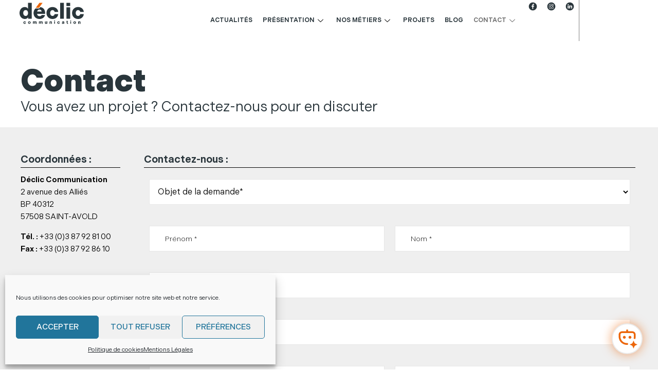

--- FILE ---
content_type: text/html; charset=UTF-8
request_url: https://www.declic-communication.fr/contact/
body_size: 54200
content:
<!doctype html>
<html lang="fr-FR">
<head>
	<meta charset="UTF-8">
	<meta name="viewport" content="width=device-width, initial-scale=1">
	<link rel="profile" href="https://gmpg.org/xfn/11">
	<style type="text/css" id="wpml-ls-inline-styles-additional-css">#menu-item-wpml-ls-3-fr .elementskit-submenu-panel, #menu-item-wpml-ls-3-en .elementskit-submenu-panel, #menu-item-wpml-ls-3-de .elementskit-submenu-panel { min-width: 80px; }</style>
<meta name='robots' content='index, follow, max-image-preview:large, max-snippet:-1, max-video-preview:-1' />
	<style>img:is([sizes="auto" i], [sizes^="auto," i]) { contain-intrinsic-size: 3000px 1500px }</style>
	<link rel="alternate" hreflang="fr" href="https://www.declic-communication.fr/contact/" />
<link rel="alternate" hreflang="en" href="https://www.declic-communication.fr/en/contact/" />
<link rel="alternate" hreflang="de" href="https://www.declic-communication.fr/de/contact/" />
<link rel="alternate" hreflang="x-default" href="https://www.declic-communication.fr/contact/" />

<!-- Google Tag Manager for WordPress by gtm4wp.com -->
<script data-cfasync="false" data-pagespeed-no-defer>
	var gtm4wp_datalayer_name = "dataLayer";
	var dataLayer = dataLayer || [];
</script>
<!-- End Google Tag Manager for WordPress by gtm4wp.com -->
	<!-- This site is optimized with the Yoast SEO plugin v20.4 - https://yoast.com/wordpress/plugins/seo/ -->
	<title>Contact pour votre stratégie en communication - Déclic Communication</title>
	<meta name="description" content="Contactez Déclic Communication Agence en stratégies et conseils en communication et solutions internet à Saint-Avold en Moselle - Lorraine" />
	<link rel="canonical" href="https://www.declic-communication.fr/contact/" />
	<meta property="og:locale" content="fr_FR" />
	<meta property="og:type" content="article" />
	<meta property="og:title" content="Contact pour votre stratégie en communication - Déclic Communication" />
	<meta property="og:description" content="Contactez Déclic Communication Agence en stratégies et conseils en communication et solutions internet à Saint-Avold en Moselle - Lorraine" />
	<meta property="og:url" content="https://www.declic-communication.fr/contact/" />
	<meta property="og:site_name" content="Déclic Communication" />
	<meta property="article:modified_time" content="2023-11-07T14:36:44+00:00" />
	<meta property="og:image" content="https://www.declic-communication.fr/wp-content/uploads/2021/09/picto-strategie-de-communication.png" />
	<meta name="twitter:card" content="summary_large_image" />
	<meta name="twitter:label1" content="Durée de lecture estimée" />
	<meta name="twitter:data1" content="2 minutes" />
	<script type="application/ld+json" class="yoast-schema-graph">{"@context":"https://schema.org","@graph":[{"@type":"WebPage","@id":"https://www.declic-communication.fr/contact/","url":"https://www.declic-communication.fr/contact/","name":"Contact pour votre stratégie en communication - Déclic Communication","isPartOf":{"@id":"https://www.declic-communication.fr/#website"},"primaryImageOfPage":{"@id":"https://www.declic-communication.fr/contact/#primaryimage"},"image":{"@id":"https://www.declic-communication.fr/contact/#primaryimage"},"thumbnailUrl":"https://www.declic-communication.fr/wp-content/uploads/2021/09/picto-strategie-de-communication.png","datePublished":"2021-09-24T14:24:41+00:00","dateModified":"2023-11-07T14:36:44+00:00","description":"Contactez Déclic Communication Agence en stratégies et conseils en communication et solutions internet à Saint-Avold en Moselle - Lorraine","breadcrumb":{"@id":"https://www.declic-communication.fr/contact/#breadcrumb"},"inLanguage":"fr-FR","potentialAction":[{"@type":"ReadAction","target":["https://www.declic-communication.fr/contact/"]}]},{"@type":"ImageObject","inLanguage":"fr-FR","@id":"https://www.declic-communication.fr/contact/#primaryimage","url":"https://www.declic-communication.fr/wp-content/uploads/2021/09/picto-strategie-de-communication.png","contentUrl":"https://www.declic-communication.fr/wp-content/uploads/2021/09/picto-strategie-de-communication.png","width":300,"height":300},{"@type":"BreadcrumbList","@id":"https://www.declic-communication.fr/contact/#breadcrumb","itemListElement":[{"@type":"ListItem","position":1,"name":"Accueil","item":"https://www.declic-communication.fr/"},{"@type":"ListItem","position":2,"name":"Contact"}]},{"@type":"WebSite","@id":"https://www.declic-communication.fr/#website","url":"https://www.declic-communication.fr/","name":"Déclic Communication","description":"Agence conseil en communication et publicité à Saint-Avold en Moselle","publisher":{"@id":"https://www.declic-communication.fr/#organization"},"potentialAction":[{"@type":"SearchAction","target":{"@type":"EntryPoint","urlTemplate":"https://www.declic-communication.fr/?s={search_term_string}"},"query-input":"required name=search_term_string"}],"inLanguage":"fr-FR"},{"@type":"Organization","@id":"https://www.declic-communication.fr/#organization","name":"Déclic Communication","url":"https://www.declic-communication.fr/","logo":{"@type":"ImageObject","inLanguage":"fr-FR","@id":"https://www.declic-communication.fr/#/schema/logo/image/","url":"https://www.declic-communication.fr/wp-content/uploads/2023/10/logo-declic-communication.svg","contentUrl":"https://www.declic-communication.fr/wp-content/uploads/2023/10/logo-declic-communication.svg","width":600,"height":250,"caption":"Déclic Communication"},"image":{"@id":"https://www.declic-communication.fr/#/schema/logo/image/"}}]}</script>
	<!-- / Yoast SEO plugin. -->


<link rel="alternate" type="application/rss+xml" title="Déclic Communication &raquo; Flux" href="https://www.declic-communication.fr/feed/" />
<link rel="alternate" type="application/rss+xml" title="Déclic Communication &raquo; Flux des commentaires" href="https://www.declic-communication.fr/comments/feed/" />
<link rel='stylesheet' id='wpbs-block-style-form-css' href='https://www.declic-communication.fr/wp-content/plugins/wp-booking-system/assets/css/style-front-end-form.min.css?ver=2.0.19.11' media='all' />
<style id='wp-emoji-styles-inline-css'>

	img.wp-smiley, img.emoji {
		display: inline !important;
		border: none !important;
		box-shadow: none !important;
		height: 1em !important;
		width: 1em !important;
		margin: 0 0.07em !important;
		vertical-align: -0.1em !important;
		background: none !important;
		padding: 0 !important;
	}
</style>
<style id='global-styles-inline-css'>
:root{--wp--preset--aspect-ratio--square: 1;--wp--preset--aspect-ratio--4-3: 4/3;--wp--preset--aspect-ratio--3-4: 3/4;--wp--preset--aspect-ratio--3-2: 3/2;--wp--preset--aspect-ratio--2-3: 2/3;--wp--preset--aspect-ratio--16-9: 16/9;--wp--preset--aspect-ratio--9-16: 9/16;--wp--preset--color--black: #000000;--wp--preset--color--cyan-bluish-gray: #abb8c3;--wp--preset--color--white: #ffffff;--wp--preset--color--pale-pink: #f78da7;--wp--preset--color--vivid-red: #cf2e2e;--wp--preset--color--luminous-vivid-orange: #ff6900;--wp--preset--color--luminous-vivid-amber: #fcb900;--wp--preset--color--light-green-cyan: #7bdcb5;--wp--preset--color--vivid-green-cyan: #00d084;--wp--preset--color--pale-cyan-blue: #8ed1fc;--wp--preset--color--vivid-cyan-blue: #0693e3;--wp--preset--color--vivid-purple: #9b51e0;--wp--preset--gradient--vivid-cyan-blue-to-vivid-purple: linear-gradient(135deg,rgba(6,147,227,1) 0%,rgb(155,81,224) 100%);--wp--preset--gradient--light-green-cyan-to-vivid-green-cyan: linear-gradient(135deg,rgb(122,220,180) 0%,rgb(0,208,130) 100%);--wp--preset--gradient--luminous-vivid-amber-to-luminous-vivid-orange: linear-gradient(135deg,rgba(252,185,0,1) 0%,rgba(255,105,0,1) 100%);--wp--preset--gradient--luminous-vivid-orange-to-vivid-red: linear-gradient(135deg,rgba(255,105,0,1) 0%,rgb(207,46,46) 100%);--wp--preset--gradient--very-light-gray-to-cyan-bluish-gray: linear-gradient(135deg,rgb(238,238,238) 0%,rgb(169,184,195) 100%);--wp--preset--gradient--cool-to-warm-spectrum: linear-gradient(135deg,rgb(74,234,220) 0%,rgb(151,120,209) 20%,rgb(207,42,186) 40%,rgb(238,44,130) 60%,rgb(251,105,98) 80%,rgb(254,248,76) 100%);--wp--preset--gradient--blush-light-purple: linear-gradient(135deg,rgb(255,206,236) 0%,rgb(152,150,240) 100%);--wp--preset--gradient--blush-bordeaux: linear-gradient(135deg,rgb(254,205,165) 0%,rgb(254,45,45) 50%,rgb(107,0,62) 100%);--wp--preset--gradient--luminous-dusk: linear-gradient(135deg,rgb(255,203,112) 0%,rgb(199,81,192) 50%,rgb(65,88,208) 100%);--wp--preset--gradient--pale-ocean: linear-gradient(135deg,rgb(255,245,203) 0%,rgb(182,227,212) 50%,rgb(51,167,181) 100%);--wp--preset--gradient--electric-grass: linear-gradient(135deg,rgb(202,248,128) 0%,rgb(113,206,126) 100%);--wp--preset--gradient--midnight: linear-gradient(135deg,rgb(2,3,129) 0%,rgb(40,116,252) 100%);--wp--preset--font-size--small: 13px;--wp--preset--font-size--medium: 20px;--wp--preset--font-size--large: 36px;--wp--preset--font-size--x-large: 42px;--wp--preset--spacing--20: 0.44rem;--wp--preset--spacing--30: 0.67rem;--wp--preset--spacing--40: 1rem;--wp--preset--spacing--50: 1.5rem;--wp--preset--spacing--60: 2.25rem;--wp--preset--spacing--70: 3.38rem;--wp--preset--spacing--80: 5.06rem;--wp--preset--shadow--natural: 6px 6px 9px rgba(0, 0, 0, 0.2);--wp--preset--shadow--deep: 12px 12px 50px rgba(0, 0, 0, 0.4);--wp--preset--shadow--sharp: 6px 6px 0px rgba(0, 0, 0, 0.2);--wp--preset--shadow--outlined: 6px 6px 0px -3px rgba(255, 255, 255, 1), 6px 6px rgba(0, 0, 0, 1);--wp--preset--shadow--crisp: 6px 6px 0px rgba(0, 0, 0, 1);}:root { --wp--style--global--content-size: 800px;--wp--style--global--wide-size: 1200px; }:where(body) { margin: 0; }.wp-site-blocks > .alignleft { float: left; margin-right: 2em; }.wp-site-blocks > .alignright { float: right; margin-left: 2em; }.wp-site-blocks > .aligncenter { justify-content: center; margin-left: auto; margin-right: auto; }:where(.wp-site-blocks) > * { margin-block-start: 24px; margin-block-end: 0; }:where(.wp-site-blocks) > :first-child { margin-block-start: 0; }:where(.wp-site-blocks) > :last-child { margin-block-end: 0; }:root { --wp--style--block-gap: 24px; }:root :where(.is-layout-flow) > :first-child{margin-block-start: 0;}:root :where(.is-layout-flow) > :last-child{margin-block-end: 0;}:root :where(.is-layout-flow) > *{margin-block-start: 24px;margin-block-end: 0;}:root :where(.is-layout-constrained) > :first-child{margin-block-start: 0;}:root :where(.is-layout-constrained) > :last-child{margin-block-end: 0;}:root :where(.is-layout-constrained) > *{margin-block-start: 24px;margin-block-end: 0;}:root :where(.is-layout-flex){gap: 24px;}:root :where(.is-layout-grid){gap: 24px;}.is-layout-flow > .alignleft{float: left;margin-inline-start: 0;margin-inline-end: 2em;}.is-layout-flow > .alignright{float: right;margin-inline-start: 2em;margin-inline-end: 0;}.is-layout-flow > .aligncenter{margin-left: auto !important;margin-right: auto !important;}.is-layout-constrained > .alignleft{float: left;margin-inline-start: 0;margin-inline-end: 2em;}.is-layout-constrained > .alignright{float: right;margin-inline-start: 2em;margin-inline-end: 0;}.is-layout-constrained > .aligncenter{margin-left: auto !important;margin-right: auto !important;}.is-layout-constrained > :where(:not(.alignleft):not(.alignright):not(.alignfull)){max-width: var(--wp--style--global--content-size);margin-left: auto !important;margin-right: auto !important;}.is-layout-constrained > .alignwide{max-width: var(--wp--style--global--wide-size);}body .is-layout-flex{display: flex;}.is-layout-flex{flex-wrap: wrap;align-items: center;}.is-layout-flex > :is(*, div){margin: 0;}body .is-layout-grid{display: grid;}.is-layout-grid > :is(*, div){margin: 0;}body{padding-top: 0px;padding-right: 0px;padding-bottom: 0px;padding-left: 0px;}a:where(:not(.wp-element-button)){text-decoration: underline;}:root :where(.wp-element-button, .wp-block-button__link){background-color: #32373c;border-width: 0;color: #fff;font-family: inherit;font-size: inherit;line-height: inherit;padding: calc(0.667em + 2px) calc(1.333em + 2px);text-decoration: none;}.has-black-color{color: var(--wp--preset--color--black) !important;}.has-cyan-bluish-gray-color{color: var(--wp--preset--color--cyan-bluish-gray) !important;}.has-white-color{color: var(--wp--preset--color--white) !important;}.has-pale-pink-color{color: var(--wp--preset--color--pale-pink) !important;}.has-vivid-red-color{color: var(--wp--preset--color--vivid-red) !important;}.has-luminous-vivid-orange-color{color: var(--wp--preset--color--luminous-vivid-orange) !important;}.has-luminous-vivid-amber-color{color: var(--wp--preset--color--luminous-vivid-amber) !important;}.has-light-green-cyan-color{color: var(--wp--preset--color--light-green-cyan) !important;}.has-vivid-green-cyan-color{color: var(--wp--preset--color--vivid-green-cyan) !important;}.has-pale-cyan-blue-color{color: var(--wp--preset--color--pale-cyan-blue) !important;}.has-vivid-cyan-blue-color{color: var(--wp--preset--color--vivid-cyan-blue) !important;}.has-vivid-purple-color{color: var(--wp--preset--color--vivid-purple) !important;}.has-black-background-color{background-color: var(--wp--preset--color--black) !important;}.has-cyan-bluish-gray-background-color{background-color: var(--wp--preset--color--cyan-bluish-gray) !important;}.has-white-background-color{background-color: var(--wp--preset--color--white) !important;}.has-pale-pink-background-color{background-color: var(--wp--preset--color--pale-pink) !important;}.has-vivid-red-background-color{background-color: var(--wp--preset--color--vivid-red) !important;}.has-luminous-vivid-orange-background-color{background-color: var(--wp--preset--color--luminous-vivid-orange) !important;}.has-luminous-vivid-amber-background-color{background-color: var(--wp--preset--color--luminous-vivid-amber) !important;}.has-light-green-cyan-background-color{background-color: var(--wp--preset--color--light-green-cyan) !important;}.has-vivid-green-cyan-background-color{background-color: var(--wp--preset--color--vivid-green-cyan) !important;}.has-pale-cyan-blue-background-color{background-color: var(--wp--preset--color--pale-cyan-blue) !important;}.has-vivid-cyan-blue-background-color{background-color: var(--wp--preset--color--vivid-cyan-blue) !important;}.has-vivid-purple-background-color{background-color: var(--wp--preset--color--vivid-purple) !important;}.has-black-border-color{border-color: var(--wp--preset--color--black) !important;}.has-cyan-bluish-gray-border-color{border-color: var(--wp--preset--color--cyan-bluish-gray) !important;}.has-white-border-color{border-color: var(--wp--preset--color--white) !important;}.has-pale-pink-border-color{border-color: var(--wp--preset--color--pale-pink) !important;}.has-vivid-red-border-color{border-color: var(--wp--preset--color--vivid-red) !important;}.has-luminous-vivid-orange-border-color{border-color: var(--wp--preset--color--luminous-vivid-orange) !important;}.has-luminous-vivid-amber-border-color{border-color: var(--wp--preset--color--luminous-vivid-amber) !important;}.has-light-green-cyan-border-color{border-color: var(--wp--preset--color--light-green-cyan) !important;}.has-vivid-green-cyan-border-color{border-color: var(--wp--preset--color--vivid-green-cyan) !important;}.has-pale-cyan-blue-border-color{border-color: var(--wp--preset--color--pale-cyan-blue) !important;}.has-vivid-cyan-blue-border-color{border-color: var(--wp--preset--color--vivid-cyan-blue) !important;}.has-vivid-purple-border-color{border-color: var(--wp--preset--color--vivid-purple) !important;}.has-vivid-cyan-blue-to-vivid-purple-gradient-background{background: var(--wp--preset--gradient--vivid-cyan-blue-to-vivid-purple) !important;}.has-light-green-cyan-to-vivid-green-cyan-gradient-background{background: var(--wp--preset--gradient--light-green-cyan-to-vivid-green-cyan) !important;}.has-luminous-vivid-amber-to-luminous-vivid-orange-gradient-background{background: var(--wp--preset--gradient--luminous-vivid-amber-to-luminous-vivid-orange) !important;}.has-luminous-vivid-orange-to-vivid-red-gradient-background{background: var(--wp--preset--gradient--luminous-vivid-orange-to-vivid-red) !important;}.has-very-light-gray-to-cyan-bluish-gray-gradient-background{background: var(--wp--preset--gradient--very-light-gray-to-cyan-bluish-gray) !important;}.has-cool-to-warm-spectrum-gradient-background{background: var(--wp--preset--gradient--cool-to-warm-spectrum) !important;}.has-blush-light-purple-gradient-background{background: var(--wp--preset--gradient--blush-light-purple) !important;}.has-blush-bordeaux-gradient-background{background: var(--wp--preset--gradient--blush-bordeaux) !important;}.has-luminous-dusk-gradient-background{background: var(--wp--preset--gradient--luminous-dusk) !important;}.has-pale-ocean-gradient-background{background: var(--wp--preset--gradient--pale-ocean) !important;}.has-electric-grass-gradient-background{background: var(--wp--preset--gradient--electric-grass) !important;}.has-midnight-gradient-background{background: var(--wp--preset--gradient--midnight) !important;}.has-small-font-size{font-size: var(--wp--preset--font-size--small) !important;}.has-medium-font-size{font-size: var(--wp--preset--font-size--medium) !important;}.has-large-font-size{font-size: var(--wp--preset--font-size--large) !important;}.has-x-large-font-size{font-size: var(--wp--preset--font-size--x-large) !important;}
:root :where(.wp-block-pullquote){font-size: 1.5em;line-height: 1.6;}
</style>
<link rel='stylesheet' id='chatbot-declic-style-css' href='https://www.declic-communication.fr/wp-content/plugins/chatbot-declic-plugin_site_déclic/style-chatbot/chatbot.css?ver=1.6' media='all' />
<style id='chatbot-declic-style-inline-css'>

        body #chatbot-declic-container {
            width: 350px !important;
            height: 400px !important;
        }
        body #chatbot-messages {
            height: 400px !important;
        }
        body .chatbot-logo-svg {
            color: #ec660a;
        }
        @media (max-width: 400px) {
            body #chatbot-declic-container {
                width: 98vw !important;
            }
        }
            #chatbot-popup-invitation {
                position: fixed;
                bottom: 100px;
                right: 30px;
                background: #ec660a;
                color: white;
                padding: 10px 15px;
                border-radius: 20px;
                font-size: 14px;
                font-weight: 500;
                box-shadow: 0 4px 12px rgba(0,0,0,0.15);
                z-index: 999998;
                opacity: 0;
                transform: translateY(10px);
                transition: all 0.3s ease;
                cursor: pointer;
                max-width: 200px;
                text-align: center;
                pointer-events: none;
            }
            #chatbot-popup-invitation.show {
                opacity: 1;
                transform: translateY(0);
                pointer-events: auto;
            }
            #chatbot-popup-invitation:after {
                content: '';
                position: absolute;
                bottom: -8px;
                right: 20px;
                width: 0;
                height: 0;
                border-left: 8px solid transparent;
                border-right: 8px solid transparent;
                border-top: 8px solid #ec660a;
            }
            @media (max-width: 480px) {
                #chatbot-popup-invitation {
                    right: 15px;
                    bottom: 90px;
                    max-width: 180px;
                }
            }
</style>
<link rel='stylesheet' id='contact-form-7-css' href='https://www.declic-communication.fr/wp-content/plugins/contact-form-7/includes/css/styles.css?ver=5.7.5.1' media='all' />
<link rel='stylesheet' id='wpbs-style-css' href='https://www.declic-communication.fr/wp-content/plugins/wp-booking-system/assets/css/style-front-end.min.css?ver=2.0.19.11' media='all' />
<link rel='stylesheet' id='wpbs-style-form-css' href='https://www.declic-communication.fr/wp-content/plugins/wp-booking-system/assets/css/style-front-end-form.min.css?ver=2.0.19.11' media='all' />
<link rel='stylesheet' id='bookly-ladda.min.css-css' href='https://www.declic-communication.fr/wp-content/plugins/bookly-responsive-appointment-booking-tool/frontend/resources/css/ladda.min.css?ver=24.1' media='all' />
<link rel='stylesheet' id='bookly-tailwindreset.css-css' href='https://www.declic-communication.fr/wp-content/plugins/bookly-responsive-appointment-booking-tool/frontend/resources/css/tailwindreset.css?ver=24.1' media='all' />
<link rel='stylesheet' id='bookly-tailwind.css-css' href='https://www.declic-communication.fr/wp-content/plugins/bookly-responsive-appointment-booking-tool/frontend/resources/css/tailwind.css?ver=24.1' media='all' />
<link rel='stylesheet' id='bookly-bootstrap-icons.min.css-css' href='https://www.declic-communication.fr/wp-content/plugins/bookly-responsive-appointment-booking-tool/frontend/resources/css/bootstrap-icons.min.css?ver=24.1' media='all' />
<link rel='stylesheet' id='bookly-intlTelInput.css-css' href='https://www.declic-communication.fr/wp-content/plugins/bookly-responsive-appointment-booking-tool/frontend/resources/css/intlTelInput.css?ver=24.1' media='all' />
<link rel='stylesheet' id='bookly-bookly-main.css-css' href='https://www.declic-communication.fr/wp-content/plugins/bookly-responsive-appointment-booking-tool/frontend/resources/css/bookly-main.css?ver=24.1' media='all' />
<link rel='stylesheet' id='bookly-bootstrap.min.css-css' href='https://www.declic-communication.fr/wp-content/plugins/bookly-responsive-appointment-booking-tool/backend/resources/bootstrap/css/bootstrap.min.css?ver=24.1' media='all' />
<link rel='stylesheet' id='bookly-customer-profile.css-css' href='https://www.declic-communication.fr/wp-content/plugins/bookly-addon-pro/frontend/modules/customer_profile/resources/css/customer-profile.css?ver=8.3' media='all' />
<link rel='stylesheet' id='cmplz-general-css' href='https://www.declic-communication.fr/wp-content/plugins/complianz-gdpr/assets/css/cookieblocker.min.css?ver=1729500968' media='all' />
<link rel='stylesheet' id='hello-elementor-css' href='https://www.declic-communication.fr/wp-content/themes/hello-elementor/assets/css/reset.css?ver=3.4.4' media='all' />
<link rel='stylesheet' id='hello-elementor-theme-style-css' href='https://www.declic-communication.fr/wp-content/themes/hello-elementor/assets/css/theme.css?ver=3.4.4' media='all' />
<link rel='stylesheet' id='hello-elementor-header-footer-css' href='https://www.declic-communication.fr/wp-content/themes/hello-elementor/assets/css/header-footer.css?ver=3.4.4' media='all' />
<link rel='stylesheet' id='elementor-frontend-css' href='https://www.declic-communication.fr/wp-content/plugins/elementor/assets/css/frontend.min.css?ver=3.31.1' media='all' />
<style id='elementor-frontend-inline-css'>
.elementor-kit-5{--e-global-color-primary:#29353B;--e-global-color-secondary:#F07D00;--e-global-color-text:#000000;--e-global-color-accent:#EFEFEF;--e-global-color-f4d3800:#91B2C3;--e-global-color-cb2549b:#818181;--e-global-color-f2c64ff:#367FC2;--e-global-color-993fd44:#A1897B;--e-global-color-63ae1a6:#CD8E14;--e-global-color-e20e93e:#E01275;--e-global-typography-primary-font-family:"Indivisible Déclic";--e-global-typography-primary-font-weight:400;--e-global-typography-secondary-font-family:"Montserrat";--e-global-typography-secondary-font-weight:400;--e-global-typography-text-font-family:"Indivisible Déclic";--e-global-typography-text-font-weight:400;--e-global-typography-accent-font-family:"Indivisible Déclic";--e-global-typography-accent-font-weight:700;--e-global-typography-d250c7f-font-size:26px;--e-global-typography-d250c7f-font-weight:900;--e-global-typography-d250c7f-line-height:1.2em;font-family:"Indivisible Déclic", Sans-serif;font-size:15px;font-weight:400;line-height:1.65em;}.elementor-kit-5 button,.elementor-kit-5 input[type="button"],.elementor-kit-5 input[type="submit"],.elementor-kit-5 .elementor-button{background-color:var( --e-global-color-accent );font-weight:400;text-transform:uppercase;color:var( --e-global-color-secondary );}.elementor-kit-5 button:hover,.elementor-kit-5 button:focus,.elementor-kit-5 input[type="button"]:hover,.elementor-kit-5 input[type="button"]:focus,.elementor-kit-5 input[type="submit"]:hover,.elementor-kit-5 input[type="submit"]:focus,.elementor-kit-5 .elementor-button:hover,.elementor-kit-5 .elementor-button:focus{background-color:#E3E3E3;color:var( --e-global-color-primary );}.elementor-kit-5 e-page-transition{background-color:#FFBC7D;}.elementor-kit-5 p{margin-block-end:15px;}.elementor-kit-5 a{color:var( --e-global-color-secondary );}.elementor-kit-5 h1{color:var( --e-global-color-primary );font-family:"Indivisible Déclic", Sans-serif;font-size:25px;font-weight:800;line-height:60px;letter-spacing:0.3px;}.elementor-kit-5 h2{color:var( --e-global-color-primary );font-family:"Indivisible Déclic", Sans-serif;font-size:23px;font-weight:700;}.elementor-kit-5 h3{font-size:26px;line-height:1.3em;}.elementor-section.elementor-section-boxed > .elementor-container{max-width:1200px;}.e-con{--container-max-width:1200px;}.elementor-widget:not(:last-child){margin-block-end:20px;}.elementor-element{--widgets-spacing:20px 20px;--widgets-spacing-row:20px;--widgets-spacing-column:20px;}{}h1.entry-title{display:var(--page-title-display);}.site-header .site-branding{flex-direction:column;align-items:stretch;}.site-header{padding-inline-end:0px;padding-inline-start:0px;}.site-footer .site-branding{flex-direction:column;align-items:stretch;}@media(max-width:1024px){.elementor-section.elementor-section-boxed > .elementor-container{max-width:1024px;}.e-con{--container-max-width:1024px;}}@media(max-width:767px){.elementor-section.elementor-section-boxed > .elementor-container{max-width:767px;}.e-con{--container-max-width:767px;}}/* Start custom CSS *//* ------------------------ */
/* -- Accueil ---- */
/* ------------------------ */
#nos-metiers p{
	color:#ffffff;
	text-align:center
}

#communication-digitale{}

#communication-devenement{}

#creation-pedagogique{}

/* -- menu plein écran mobile ---- */
.elementor-26276 .elementor-element.elementor-element-ba26c81 .elementor-nav-menu--dropdown .elementor-sub-item {
	font-family: "Montserrat", Sans-serif;
	font-size: 12px;
	font-weight: 500;
	text-transform: none;}

/* -- Selecteur langue ---- */
.country-.elementor-kit-5.weglot-dropdown .wgcurrent {
    border: none; 
}

/* --------------------------------- */
/* -- JEU 2024 biscuit Croc Com ---- */
/* --------------------------------- */
#gift_perdu_ouvert{display:none;}
#gift_ouvert_gagner{display: none;}
#texte_clic-kdo1{display: block;}
#texte_clic-kdo2{display: block;}
#texte_jeu{display:none;}
#form_code{display:none;}




/* ------------------------ */
/* -- PROJETS ---- */
/* ------------------------ */

.justify p{
	text-align:justify;
}

.justify ul{
	margin:0 0 20px 0;
}

.justify li{
	font-weight:700;
	padding-bottom:8px;
}


/* ------------------------ */
/* -- appel sur mobile ---- */
/* ------------------------ */
#call_now, #map_now {
	font-size:0.8em !important;
}

/* ------------------------ */
/* -- menu header      ---- */
/* ------------------------ */
.nos-publications a{
	color:#f07d00 !important;
	font-weight:700 !important;
}

/* ---------------------------- */
/* -- formulaire recherche ---- */
/* ---------------------------- */
.elementor-search-form .elementor-search-form__input {
	color:#fff;
}

.elementor-search-form .elementor-search-form__input::placeholder {
  color: #fff;
  font-size: 1em;
}

/* ---------------------------- */
/* ---- Grille (boucles) ------ */
/* ---------------------------- */
.elementor-23883 .elementor-cta--skin-classic .elementor-cta__bg-wrapper {
   border: solid 1px #e6e6e6;
}


/* ********************* */
/* ** Bookly *********** */
/* ********************* */
/* - Masque menu admin - */
#elementor-controls #add-bookly-form, #elementor-controls #add-ap-appointment, #elementor-controls #add-cancellation-confirmation {
display:none !important;
}

/****** FORMULAIRE DE CONTACT *************/
/************************************/
/******* STYLE COLONNES *************/
/************************************/
#responsive-form{
	max-width:1000px /*-- change this to get your desired form width --*/;
	margin:0 auto;
	width:100%;
	color:#000000;
}

#responsive-form-full{
	
	margin:0 auto;
	width:100%;
	color:#000000;
}

#responsive-form-full .column-full, #responsive-form-full .column-half{
	float: left;
	position: relative;
	padding: 0.5rem 0 0.5rem 0;
	width:100%;
	color:#333333;
	-webkit-box-sizing: border-box;
	-moz-box-sizing: border-box;
	box-sizing: border-box
}

#responsive-form-full .column-half:first-child{
	
	padding-right: 0.65rem;
	
}

.form-row{
	width: 100%;
}
.column-half, .column-full, .column-30, .column-third, .column-sixth , .column-70{
	float: left;
	position: relative;
	padding: 0.65rem;
	width:100%;
	color:#333333;
	-webkit-box-sizing: border-box;
	-moz-box-sizing: border-box;
	box-sizing: border-box
}
.clearfix:after {
	content: "";
	display: table;
	clear: both;
}

/**---------------- Media query ----------------**/
@media only screen and (min-width: 48em) { 
.column-half{
	width: 50%;
 }

#responsive-form-full .column-half{
	width: 50%;
 }

.column-30{
	width: 30%;
 }
.column-third{
	width: 35%;
 }
 .column-sixth{
  width: 65%;
 }
.column-70{
	width: 70%;
 }
}


/**********************************/
/***** STYLE CHAMPS ***************/
/**********************************/
.wpcf7-select{
	background: #CA0002;
}

input.wpcf7-form-control.wpcf7-text {
	padding:5px;
	background:#efefef;
}
input::placeholder {
  color: #000;
}
::-webkit-input-placeholder { /* Chrome/Opera/Safari */
  color: #000;
	font-weight:300;
}
::-moz-placeholder { /* Firefox 19+ */
  color: #000;
	font-weight:300;
}
:-ms-input-placeholder { /* IE 10+ */
  color: #000;
	font-weight:300;
}
:-moz-placeholder { /* Firefox 18- */
  color: #000;
	font-weight:300;
}
.wpcf7-submit{
	float: right;
	background: #019cde;
	color: #fff;
	text-transform: uppercase;
	border: none;
	padding: 4px 20px;
	cursor: pointer;
}
.wpcf7-submit:hover{
	background: #ff0000;
}
span.wpcf7-not-valid-tip{
	text-shadow: none;
	font-size: 14px;
	color: #fff;
	background: #ff0000;
	padding: 5px;
}
div.wpcf7-validation-errors { 
	text-shadow: none;
	border: transparent;
	background: #f9cd00;
	padding: 5px;
	color: #9C6533;
	text-align: center;
	margin: 0;
	font-size: 14px;
}
div.wpcf7-mail-sent-ok{
	text-align: center;
	text-shadow: none;
	padding: 5px;
	font-size: 12px;
	background: #59a80f;
	border-color: #59a80f;
	color: #fff;
	margin: 0;
}

div.wpcf7-response-output{
	color:red;
}
/*********************************/
/***** FIN FORMULAIRE CONTACT  ***/
/*********************************/

/* ------------------------- */
/* ------ Captcha v3 ------- */
/* - Masque logo reCAPTCHA - */
/* ------------------------- */

.grecaptcha-badge { 
visibility: hidden;
}
.recaptcha-style{
text-align:center;
font-style:italic;
}
.recaptcha-style-blanc{
text-align:center;
font-style:italic;
}
.recaptcha-style-blanc a{
color:#efefef;
}




#responsive-form > div:nth-child(1) > div > span > span > span.wpcf7-list-item.first > label{
	    vertical-align: unset !important;
    margin: 0 !important;
}
#responsive-form > div:nth-child(1) > div > span > span > span.wpcf7-list-item.last > label{
	vertical-align:unset !important;
}
#responsive-form > div:nth-child(1) > div > span > span > span.wpcf7-list-item.first > label > span{
	display:inline !important;
}
#responsive-form > div:nth-child(1) > div > span > span > span.wpcf7-list-item.last > label > span{
	display:inline !important;
}/* End custom CSS */
/* Start Custom Fonts CSS */@font-face {
	font-family: 'Indivisible Déclic';
	font-style: normal;
	font-weight: 900;
	font-display: auto;
	src: url('https://www.declic-communication.fr/wp-content/uploads/2023/11/Indivisible-Black.eot');
	src: url('https://www.declic-communication.fr/wp-content/uploads/2023/11/Indivisible-Black.eot?#iefix') format('embedded-opentype'),
		url('https://www.declic-communication.fr/wp-content/uploads/2023/11/Indivisible-Black.woff2') format('woff2'),
		url('https://www.declic-communication.fr/wp-content/uploads/2023/11/Indivisible-Black.woff') format('woff'),
		url('https://www.declic-communication.fr/wp-content/uploads/2023/11/Indivisible-Black.ttf') format('truetype');
}
@font-face {
	font-family: 'Indivisible Déclic';
	font-style: normal;
	font-weight: normal;
	font-display: auto;
	src: url('https://www.declic-communication.fr/wp-content/uploads/2023/11/Indivisible-Regular.eot');
	src: url('https://www.declic-communication.fr/wp-content/uploads/2023/11/Indivisible-Regular.eot?#iefix') format('embedded-opentype'),
		url('https://www.declic-communication.fr/wp-content/uploads/2023/11/Indivisible-Regular.woff2') format('woff2'),
		url('https://www.declic-communication.fr/wp-content/uploads/2023/11/Indivisible-Regular.woff') format('woff'),
		url('https://www.declic-communication.fr/wp-content/uploads/2023/11/Indivisible-Regular.ttf') format('truetype');
}
@font-face {
	font-family: 'Indivisible Déclic';
	font-style: normal;
	font-weight: bold;
	font-display: auto;
	src: url('https://www.declic-communication.fr/wp-content/uploads/2023/11/Indivisible-Bold.eot');
	src: url('https://www.declic-communication.fr/wp-content/uploads/2023/11/Indivisible-Bold.eot?#iefix') format('embedded-opentype'),
		url('https://www.declic-communication.fr/wp-content/uploads/2023/11/Indivisible-Bold.woff2') format('woff2'),
		url('https://www.declic-communication.fr/wp-content/uploads/2023/11/Indivisible-Bold.woff') format('woff'),
		url('https://www.declic-communication.fr/wp-content/uploads/2023/11/Indivisible-Bold.ttf') format('truetype');
}
@font-face {
	font-family: 'Indivisible Déclic';
	font-style: normal;
	font-weight: 300;
	font-display: auto;
	src: url('https://www.declic-communication.fr/wp-content/uploads/2023/11/Indivisible-Light.eot');
	src: url('https://www.declic-communication.fr/wp-content/uploads/2023/11/Indivisible-Light.eot?#iefix') format('embedded-opentype'),
		url('https://www.declic-communication.fr/wp-content/uploads/2023/11/Indivisible-Light.woff2') format('woff2'),
		url('https://www.declic-communication.fr/wp-content/uploads/2023/11/Indivisible-Light.woff') format('woff'),
		url('https://www.declic-communication.fr/wp-content/uploads/2023/11/Indivisible-Light.ttf') format('truetype');
}
@font-face {
	font-family: 'Indivisible Déclic';
	font-style: normal;
	font-weight: 500;
	font-display: auto;
	src: url('https://www.declic-communication.fr/wp-content/uploads/2023/11/Indivisible-Medium.eot');
	src: url('https://www.declic-communication.fr/wp-content/uploads/2023/11/Indivisible-Medium.eot?#iefix') format('embedded-opentype'),
		url('https://www.declic-communication.fr/wp-content/uploads/2023/11/Indivisible-Medium.woff2') format('woff2'),
		url('https://www.declic-communication.fr/wp-content/uploads/2023/11/Indivisible-Medium.woff') format('woff'),
		url('https://www.declic-communication.fr/wp-content/uploads/2023/11/Indivisible-Medium.ttf') format('truetype');
}
@font-face {
	font-family: 'Indivisible Déclic';
	font-style: normal;
	font-weight: 700;
	font-display: auto;
	src: url('https://www.declic-communication.fr/wp-content/uploads/2023/11/Indivisible-SemiBold.eot');
	src: url('https://www.declic-communication.fr/wp-content/uploads/2023/11/Indivisible-SemiBold.eot?#iefix') format('embedded-opentype'),
		url('https://www.declic-communication.fr/wp-content/uploads/2023/11/Indivisible-SemiBold.woff2') format('woff2'),
		url('https://www.declic-communication.fr/wp-content/uploads/2023/11/Indivisible-SemiBold.woff') format('woff'),
		url('https://www.declic-communication.fr/wp-content/uploads/2023/11/Indivisible-SemiBold.ttf') format('truetype');
}
@font-face {
	font-family: 'Indivisible Déclic';
	font-style: normal;
	font-weight: 200;
	font-display: auto;
	src: url('https://www.declic-communication.fr/wp-content/uploads/2023/11/Indivisible-Thin.eot');
	src: url('https://www.declic-communication.fr/wp-content/uploads/2023/11/Indivisible-Thin.eot?#iefix') format('embedded-opentype'),
		url('https://www.declic-communication.fr/wp-content/uploads/2023/11/Indivisible-Thin.woff2') format('woff2'),
		url('https://www.declic-communication.fr/wp-content/uploads/2023/11/Indivisible-Thin.woff') format('woff'),
		url('https://www.declic-communication.fr/wp-content/uploads/2023/11/Indivisible-Thin.ttf') format('truetype');
}
@font-face {
	font-family: 'Indivisible Déclic';
	font-style: italic;
	font-weight: 900;
	font-display: auto;
	src: url('https://www.declic-communication.fr/wp-content/uploads/2023/11/Indivisible-BlackItalic.eot');
	src: url('https://www.declic-communication.fr/wp-content/uploads/2023/11/Indivisible-BlackItalic.eot?#iefix') format('embedded-opentype'),
		url('https://www.declic-communication.fr/wp-content/uploads/2023/11/Indivisible-BlackItalic.woff2') format('woff2'),
		url('https://www.declic-communication.fr/wp-content/uploads/2023/11/Indivisible-BlackItalic.woff') format('woff'),
		url('https://www.declic-communication.fr/wp-content/uploads/2023/11/Indivisible-BlackItalic.ttf') format('truetype');
}
@font-face {
	font-family: 'Indivisible Déclic';
	font-style: italic;
	font-weight: bold;
	font-display: auto;
	src: url('https://www.declic-communication.fr/wp-content/uploads/2023/11/Indivisible-BoldItalic.eot');
	src: url('https://www.declic-communication.fr/wp-content/uploads/2023/11/Indivisible-BoldItalic.eot?#iefix') format('embedded-opentype'),
		url('https://www.declic-communication.fr/wp-content/uploads/2023/11/Indivisible-BoldItalic.woff2') format('woff2'),
		url('https://www.declic-communication.fr/wp-content/uploads/2023/11/Indivisible-BoldItalic.woff') format('woff'),
		url('https://www.declic-communication.fr/wp-content/uploads/2023/11/Indivisible-BoldItalic.ttf') format('truetype');
}
@font-face {
	font-family: 'Indivisible Déclic';
	font-style: italic;
	font-weight: normal;
	font-display: auto;
	src: url('https://www.declic-communication.fr/wp-content/uploads/2023/11/Indivisible-RegularItalic.eot');
	src: url('https://www.declic-communication.fr/wp-content/uploads/2023/11/Indivisible-RegularItalic.eot?#iefix') format('embedded-opentype'),
		url('https://www.declic-communication.fr/wp-content/uploads/2023/11/Indivisible-RegularItalic.woff2') format('woff2'),
		url('https://www.declic-communication.fr/wp-content/uploads/2023/11/Indivisible-RegularItalic.woff') format('woff'),
		url('https://www.declic-communication.fr/wp-content/uploads/2023/11/Indivisible-RegularItalic.ttf') format('truetype');
}
@font-face {
	font-family: 'Indivisible Déclic';
	font-style: italic;
	font-weight: 200;
	font-display: auto;
	src: url('https://www.declic-communication.fr/wp-content/uploads/2023/11/Indivisible-ThinItalic.eot');
	src: url('https://www.declic-communication.fr/wp-content/uploads/2023/11/Indivisible-ThinItalic.eot?#iefix') format('embedded-opentype'),
		url('https://www.declic-communication.fr/wp-content/uploads/2023/11/Indivisible-ThinItalic.woff2') format('woff2'),
		url('https://www.declic-communication.fr/wp-content/uploads/2023/11/Indivisible-ThinItalic.woff') format('woff'),
		url('https://www.declic-communication.fr/wp-content/uploads/2023/11/Indivisible-ThinItalic.ttf') format('truetype');
}
@font-face {
	font-family: 'Indivisible Déclic';
	font-style: italic;
	font-weight: 300;
	font-display: auto;
	src: url('https://www.declic-communication.fr/wp-content/uploads/2023/11/Indivisible-LightItalic.eot');
	src: url('https://www.declic-communication.fr/wp-content/uploads/2023/11/Indivisible-LightItalic.eot?#iefix') format('embedded-opentype'),
		url('https://www.declic-communication.fr/wp-content/uploads/2023/11/Indivisible-LightItalic.woff2') format('woff2'),
		url('https://www.declic-communication.fr/wp-content/uploads/2023/11/Indivisible-LightItalic.woff') format('woff'),
		url('https://www.declic-communication.fr/wp-content/uploads/2023/11/Indivisible-LightItalic.ttf') format('truetype');
}
@font-face {
	font-family: 'Indivisible Déclic';
	font-style: italic;
	font-weight: 700;
	font-display: auto;
	src: url('https://www.declic-communication.fr/wp-content/uploads/2023/11/Indivisible-SemiBoldItalic.eot');
	src: url('https://www.declic-communication.fr/wp-content/uploads/2023/11/Indivisible-SemiBoldItalic.eot?#iefix') format('embedded-opentype'),
		url('https://www.declic-communication.fr/wp-content/uploads/2023/11/Indivisible-SemiBoldItalic.woff2') format('woff2'),
		url('https://www.declic-communication.fr/wp-content/uploads/2023/11/Indivisible-SemiBoldItalic.woff') format('woff'),
		url('https://www.declic-communication.fr/wp-content/uploads/2023/11/Indivisible-SemiBoldItalic.ttf') format('truetype');
}
@font-face {
	font-family: 'Indivisible Déclic';
	font-style: italic;
	font-weight: 500;
	font-display: auto;
	src: url('https://www.declic-communication.fr/wp-content/uploads/2023/11/Indivisible-MediumItalic.eot');
	src: url('https://www.declic-communication.fr/wp-content/uploads/2023/11/Indivisible-MediumItalic.eot?#iefix') format('embedded-opentype'),
		url('https://www.declic-communication.fr/wp-content/uploads/2023/11/Indivisible-MediumItalic.woff2') format('woff2'),
		url('https://www.declic-communication.fr/wp-content/uploads/2023/11/Indivisible-MediumItalic.woff') format('woff'),
		url('https://www.declic-communication.fr/wp-content/uploads/2023/11/Indivisible-MediumItalic.ttf') format('truetype');
}
/* End Custom Fonts CSS */
.elementor-23321 .elementor-element.elementor-element-5b13db0{margin-top:50px;margin-bottom:10px;}.elementor-bc-flex-widget .elementor-23321 .elementor-element.elementor-element-14dc688.elementor-column .elementor-widget-wrap{align-items:center;}.elementor-23321 .elementor-element.elementor-element-14dc688.elementor-column.elementor-element[data-element_type="column"] > .elementor-widget-wrap.elementor-element-populated{align-content:center;align-items:center;}.elementor-23321 .elementor-element.elementor-element-14dc688 > .elementor-widget-wrap > .elementor-widget:not(.elementor-widget__width-auto):not(.elementor-widget__width-initial):not(:last-child):not(.elementor-absolute){margin-bottom:5px;}.elementor-23321 .elementor-element.elementor-element-14dc688 > .elementor-element-populated{padding:0px 60px 0px 0px;}.elementor-widget-heading .elementor-heading-title{font-family:var( --e-global-typography-primary-font-family ), Sans-serif;font-weight:var( --e-global-typography-primary-font-weight );color:var( --e-global-color-primary );}.elementor-23321 .elementor-element.elementor-element-03bfc27 .elementor-heading-title{font-size:60px;font-weight:900;}.elementor-23321 .elementor-element.elementor-element-9fcd712 .elementor-heading-title{font-size:28px;font-weight:400;}.elementor-23321 .elementor-element.elementor-element-1899bd8:not(.elementor-motion-effects-element-type-background), .elementor-23321 .elementor-element.elementor-element-1899bd8 > .elementor-motion-effects-container > .elementor-motion-effects-layer{background-color:var( --e-global-color-accent );}.elementor-23321 .elementor-element.elementor-element-1899bd8{transition:background 0.3s, border 0.3s, border-radius 0.3s, box-shadow 0.3s;padding:50px 0px 50px 0px;}.elementor-23321 .elementor-element.elementor-element-1899bd8 > .elementor-background-overlay{transition:background 0.3s, border-radius 0.3s, opacity 0.3s;}.elementor-23321 .elementor-element.elementor-element-347cd09 > .elementor-widget-wrap > .elementor-widget:not(.elementor-widget__width-auto):not(.elementor-widget__width-initial):not(:last-child):not(.elementor-absolute){margin-bottom:0px;}.elementor-23321 .elementor-element.elementor-element-347cd09 > .elementor-element-populated{padding:0px 46px 0px 0px;}.elementor-23321 .elementor-element.elementor-element-0863d58 .elementor-heading-title{font-size:20px;font-weight:700;}.elementor-widget-divider{--divider-color:var( --e-global-color-secondary );}.elementor-widget-divider .elementor-divider__text{color:var( --e-global-color-secondary );font-family:var( --e-global-typography-secondary-font-family ), Sans-serif;font-weight:var( --e-global-typography-secondary-font-weight );}.elementor-widget-divider.elementor-view-stacked .elementor-icon{background-color:var( --e-global-color-secondary );}.elementor-widget-divider.elementor-view-framed .elementor-icon, .elementor-widget-divider.elementor-view-default .elementor-icon{color:var( --e-global-color-secondary );border-color:var( --e-global-color-secondary );}.elementor-widget-divider.elementor-view-framed .elementor-icon, .elementor-widget-divider.elementor-view-default .elementor-icon svg{fill:var( --e-global-color-secondary );}.elementor-23321 .elementor-element.elementor-element-705811e{--divider-border-style:solid;--divider-color:#000;--divider-border-width:1px;}.elementor-23321 .elementor-element.elementor-element-705811e > .elementor-widget-container{margin:0px 0px 10px 0px;}.elementor-23321 .elementor-element.elementor-element-705811e .elementor-divider-separator{width:100%;}.elementor-23321 .elementor-element.elementor-element-705811e .elementor-divider{padding-block-start:2px;padding-block-end:2px;}.elementor-widget-text-editor{font-family:var( --e-global-typography-text-font-family ), Sans-serif;font-weight:var( --e-global-typography-text-font-weight );color:var( --e-global-color-text );}.elementor-widget-text-editor.elementor-drop-cap-view-stacked .elementor-drop-cap{background-color:var( --e-global-color-primary );}.elementor-widget-text-editor.elementor-drop-cap-view-framed .elementor-drop-cap, .elementor-widget-text-editor.elementor-drop-cap-view-default .elementor-drop-cap{color:var( --e-global-color-primary );border-color:var( --e-global-color-primary );}.elementor-23321 .elementor-element.elementor-element-cd26f88{font-weight:400;}.elementor-23321 .elementor-element.elementor-element-b10697c > .elementor-widget-wrap > .elementor-widget:not(.elementor-widget__width-auto):not(.elementor-widget__width-initial):not(:last-child):not(.elementor-absolute){margin-bottom:0px;}.elementor-23321 .elementor-element.elementor-element-b10697c > .elementor-element-populated{padding:0px 0px 0px 0px;}.elementor-23321 .elementor-element.elementor-element-8b7d024 .elementor-heading-title{font-size:20px;font-weight:700;}.elementor-23321 .elementor-element.elementor-element-e653857{--divider-border-style:solid;--divider-color:#000;--divider-border-width:1px;}.elementor-23321 .elementor-element.elementor-element-e653857 > .elementor-widget-container{margin:0px 0px 10px 0px;}.elementor-23321 .elementor-element.elementor-element-e653857 .elementor-divider-separator{width:100%;}.elementor-23321 .elementor-element.elementor-element-e653857 .elementor-divider{padding-block-start:2px;padding-block-end:2px;}.elementor-23321 .elementor-element.elementor-element-8ea4a0f .ekit-form form label{color:#000000;}.elementor-23321 .elementor-element.elementor-element-8ea4a0f .ekit-form form label span{color:var( --e-global-color-text );}.elementor-23321 .elementor-element.elementor-element-8ea4a0f .ekit-form form input:not([type="submit"]):not([type="checkbox"]):not([type="radio"]), .elementor-23321 .elementor-element.elementor-element-8ea4a0f .ekit-form form select{width:100%;height:50px;color:#000000;}.elementor-23321 .elementor-element.elementor-element-8ea4a0f .ekit-form form textarea{width:100%;height:176px;margin-bottom:20px;}.elementor-23321 .elementor-element.elementor-element-8ea4a0f .ekit-form form .ekit-form-input, .elementor-23321 .elementor-element.elementor-element-8ea4a0f .ekit-form form select, .elementor-23321 .elementor-element.elementor-element-8ea4a0f .ekit-form form input{margin-bottom:20px;}.elementor-23321 .elementor-element.elementor-element-8ea4a0f .wpcf7-form textarea{color:#000000;}.elementor-23321 .elementor-element.elementor-element-8ea4a0f .ekit-wid-con .ekit-form form textarea{color:#000000;}.elementor-23321 .elementor-element.elementor-element-8ea4a0f .ekit-form form input:not([type="submit"]):not([type="checkbox"]):not([type="radio"])::-webkit-input-placeholder{font-size:14px;color:#000000;}.elementor-23321 .elementor-element.elementor-element-8ea4a0f .ekit-form form input:not([type="submit"]):not([type="checkbox"]):not([type="radio"])::-moz-placeholder{font-size:14px;color:#000000;}.elementor-23321 .elementor-element.elementor-element-8ea4a0f .ekit-form form input:not([type="submit"]):not([type="checkbox"]):not([type="radio"]):-ms-input-placeholder{font-size:14px;color:#000000;}.elementor-23321 .elementor-element.elementor-element-8ea4a0f .ekit-form form input:not([type="submit"]):not([type="checkbox"]):not([type="radio"]):-moz-placeholder{font-size:14px;color:#000000;}.elementor-23321 .elementor-element.elementor-element-8ea4a0f .ekit-form form textarea::-webkit-input-placeholder{font-size:14px;color:#000000;}.elementor-23321 .elementor-element.elementor-element-8ea4a0f .ekit-form form textarea::-moz-placeholder{font-size:14px;color:#000000;}.elementor-23321 .elementor-element.elementor-element-8ea4a0f .ekit-form form textarea:-ms-input-placeholder{font-size:14px;color:#000000;}.elementor-23321 .elementor-element.elementor-element-8ea4a0f .ekit-form form textarea:-moz-placeholder{font-size:14px;color:#000000;}.elementor-23321 .elementor-element.elementor-element-8ea4a0f .ekit-form form > p{text-align:left;}.elementor-23321 .elementor-element.elementor-element-8ea4a0f .ekit-form form input[type="submit"]{color:#ffffff;}.elementor-23321 .elementor-element.elementor-element-8ea4a0f .ekit-form form input[type="submit"]:hover{color:#ffffff;}.elementor-23321 .elementor-element.elementor-element-09853b1 > .elementor-container > .elementor-column > .elementor-widget-wrap{align-content:center;align-items:center;}.elementor-23321 .elementor-element.elementor-element-09853b1{margin-top:15px;margin-bottom:0px;}.elementor-widget-image .widget-image-caption{color:var( --e-global-color-text );font-family:var( --e-global-typography-text-font-family ), Sans-serif;font-weight:var( --e-global-typography-text-font-weight );}.elementor-23321 .elementor-element.elementor-element-2e35217 > .elementor-widget-container{padding:0px 0px 0px 0px;}.elementor-23321 .elementor-element.elementor-element-2e35217{text-align:center;}.elementor-23321 .elementor-element.elementor-element-2e35217 img{width:85px;}.elementor-23321 .elementor-element.elementor-element-6f996ad{text-align:center;}.elementor-23321 .elementor-element.elementor-element-6f996ad .elementor-heading-title{font-family:"Roboto", Sans-serif;font-size:15px;font-weight:400;text-transform:uppercase;line-height:1.4em;color:#DF2876;}.elementor-23321 .elementor-element.elementor-element-df8b7f0 > .elementor-widget-container{padding:0px 0px 0px 0px;}.elementor-23321 .elementor-element.elementor-element-df8b7f0{text-align:center;}.elementor-23321 .elementor-element.elementor-element-df8b7f0 img{width:85px;}.elementor-23321 .elementor-element.elementor-element-6688323{text-align:center;}.elementor-23321 .elementor-element.elementor-element-6688323 .elementor-heading-title{font-family:"Roboto", Sans-serif;font-size:15px;font-weight:400;text-transform:uppercase;line-height:1.4em;color:#9F8879;}.elementor-23321 .elementor-element.elementor-element-989e203 > .elementor-widget-container{padding:0px 0px 0px 0px;}.elementor-23321 .elementor-element.elementor-element-989e203{text-align:center;}.elementor-23321 .elementor-element.elementor-element-989e203 img{width:85px;}.elementor-23321 .elementor-element.elementor-element-e2a2b35{text-align:center;}.elementor-23321 .elementor-element.elementor-element-e2a2b35 .elementor-heading-title{font-family:"Roboto", Sans-serif;font-size:15px;font-weight:400;text-transform:uppercase;line-height:1.4em;color:#357FC1;}.elementor-23321 .elementor-element.elementor-element-37239ba > .elementor-widget-container{padding:0px 0px 0px 0px;}.elementor-23321 .elementor-element.elementor-element-37239ba{text-align:center;}.elementor-23321 .elementor-element.elementor-element-37239ba img{width:85px;}.elementor-23321 .elementor-element.elementor-element-5073c09{text-align:center;}.elementor-23321 .elementor-element.elementor-element-5073c09 .elementor-heading-title{font-family:"Roboto", Sans-serif;font-size:15px;font-weight:400;text-transform:uppercase;line-height:1.4em;color:#E5A221;}:root{--page-title-display:none;}@media(max-width:1024px){.elementor-23321 .elementor-element.elementor-element-14dc688 > .elementor-element-populated{padding:0px 0px 0px 20px;}.elementor-23321 .elementor-element.elementor-element-347cd09 > .elementor-element-populated{padding:10px 10px 10px 10px;}.elementor-23321 .elementor-element.elementor-element-b10697c > .elementor-element-populated{padding:10px 10px 10px 10px;}.elementor-23321 .elementor-element.elementor-element-09853b1{padding:10px 10px 10px 10px;}}@media(min-width:768px){.elementor-23321 .elementor-element.elementor-element-347cd09{width:20%;}.elementor-23321 .elementor-element.elementor-element-b10697c{width:79.665%;}}@media(max-width:1024px) and (min-width:768px){.elementor-23321 .elementor-element.elementor-element-347cd09{width:100%;}.elementor-23321 .elementor-element.elementor-element-b10697c{width:100%;}.elementor-23321 .elementor-element.elementor-element-31dc599{width:100%;}.elementor-23321 .elementor-element.elementor-element-a8eb4b8{width:100%;}.elementor-23321 .elementor-element.elementor-element-f394e32{width:100%;}.elementor-23321 .elementor-element.elementor-element-c0d0ea8{width:100%;}}
.elementor-23305 .elementor-element.elementor-element-9b22579{--display:flex;--min-height:75px;--flex-direction:row;--container-widget-width:calc( ( 1 - var( --container-widget-flex-grow ) ) * 100% );--container-widget-height:100%;--container-widget-flex-grow:1;--container-widget-align-self:stretch;--flex-wrap-mobile:wrap;--justify-content:space-between;--align-items:center;--gap:0px 0px;--row-gap:0px;--column-gap:0px;--padding-top:0%;--padding-bottom:0%;--padding-left:3%;--padding-right:3%;}.elementor-23305 .elementor-element.elementor-element-9e6c8f7{--display:flex;--align-items:flex-start;--container-widget-width:calc( ( 1 - var( --container-widget-flex-grow ) ) * 100% );--margin-top:0px;--margin-bottom:0px;--margin-left:0px;--margin-right:0px;--padding-top:0px;--padding-bottom:0px;--padding-left:0px;--padding-right:0px;}.elementor-23305 .elementor-element.elementor-element-9e6c8f7.e-con{--flex-grow:0;--flex-shrink:0;}.elementor-widget-theme-site-logo .widget-image-caption{color:var( --e-global-color-text );font-family:var( --e-global-typography-text-font-family ), Sans-serif;font-weight:var( --e-global-typography-text-font-weight );}.elementor-23305 .elementor-element.elementor-element-c1d60ae{text-align:left;}.elementor-23305 .elementor-element.elementor-element-c1d60ae img{width:125px;}.elementor-23305 .elementor-element.elementor-element-f1667fa{--display:flex;--flex-direction:row;--container-widget-width:calc( ( 1 - var( --container-widget-flex-grow ) ) * 100% );--container-widget-height:100%;--container-widget-flex-grow:1;--container-widget-align-self:stretch;--flex-wrap-mobile:wrap;--justify-content:flex-end;--align-items:center;--gap:0px 0px;--row-gap:0px;--column-gap:0px;--margin-top:0px;--margin-bottom:0px;--margin-left:0px;--margin-right:0px;--padding-top:0px;--padding-bottom:0px;--padding-left:0px;--padding-right:0px;}.elementor-23305 .elementor-element.elementor-element-7eae8b2 > .elementor-widget-container{margin:0px 0px 0px 0px;padding:0px 0px 0px 0px;}.elementor-23305 .elementor-element.elementor-element-7eae8b2 .elementskit-menu-container{height:80px;border-radius:0px 0px 0px 0px;}.elementor-23305 .elementor-element.elementor-element-7eae8b2 .elementskit-navbar-nav > li > a{font-family:"Indivisible Déclic", Sans-serif;font-size:12px;font-weight:600;text-transform:uppercase;letter-spacing:0px;color:var( --e-global-color-primary );padding:0px 10px 0px 10px;}.elementor-23305 .elementor-element.elementor-element-7eae8b2 .elementskit-navbar-nav > li > a:hover{color:#707070;}.elementor-23305 .elementor-element.elementor-element-7eae8b2 .elementskit-navbar-nav > li > a:focus{color:#707070;}.elementor-23305 .elementor-element.elementor-element-7eae8b2 .elementskit-navbar-nav > li > a:active{color:#707070;}.elementor-23305 .elementor-element.elementor-element-7eae8b2 .elementskit-navbar-nav > li:hover > a{color:#707070;}.elementor-23305 .elementor-element.elementor-element-7eae8b2 .elementskit-navbar-nav > li:hover > a .elementskit-submenu-indicator{color:#707070;}.elementor-23305 .elementor-element.elementor-element-7eae8b2 .elementskit-navbar-nav > li > a:hover .elementskit-submenu-indicator{color:#707070;}.elementor-23305 .elementor-element.elementor-element-7eae8b2 .elementskit-navbar-nav > li > a:focus .elementskit-submenu-indicator{color:#707070;}.elementor-23305 .elementor-element.elementor-element-7eae8b2 .elementskit-navbar-nav > li > a:active .elementskit-submenu-indicator{color:#707070;}.elementor-23305 .elementor-element.elementor-element-7eae8b2 .elementskit-navbar-nav > li.current-menu-item > a{color:#707070;}.elementor-23305 .elementor-element.elementor-element-7eae8b2 .elementskit-navbar-nav > li.current-menu-ancestor > a{color:#707070;}.elementor-23305 .elementor-element.elementor-element-7eae8b2 .elementskit-navbar-nav > li.current-menu-ancestor > a .elementskit-submenu-indicator{color:#707070;}.elementor-23305 .elementor-element.elementor-element-7eae8b2 .elementskit-navbar-nav > li > a .elementskit-submenu-indicator{color:#101010;fill:#101010;}.elementor-23305 .elementor-element.elementor-element-7eae8b2 .elementskit-navbar-nav > li > a .ekit-submenu-indicator-icon{color:#101010;fill:#101010;}.elementor-23305 .elementor-element.elementor-element-7eae8b2 .elementskit-navbar-nav .elementskit-submenu-panel > li > a{padding:15px 15px 15px 15px;color:#000000;}.elementor-23305 .elementor-element.elementor-element-7eae8b2 .elementskit-navbar-nav .elementskit-submenu-panel > li > a:hover{color:#707070;}.elementor-23305 .elementor-element.elementor-element-7eae8b2 .elementskit-navbar-nav .elementskit-submenu-panel > li > a:focus{color:#707070;}.elementor-23305 .elementor-element.elementor-element-7eae8b2 .elementskit-navbar-nav .elementskit-submenu-panel > li > a:active{color:#707070;}.elementor-23305 .elementor-element.elementor-element-7eae8b2 .elementskit-navbar-nav .elementskit-submenu-panel > li:hover > a{color:#707070;}.elementor-23305 .elementor-element.elementor-element-7eae8b2 .elementskit-navbar-nav .elementskit-submenu-panel > li.current-menu-item > a{color:#707070 !important;}.elementor-23305 .elementor-element.elementor-element-7eae8b2 .elementskit-submenu-panel{padding:15px 0px 15px 0px;}.elementor-23305 .elementor-element.elementor-element-7eae8b2 .elementskit-navbar-nav .elementskit-submenu-panel{border-radius:0px 0px 0px 0px;min-width:220px;}.elementor-23305 .elementor-element.elementor-element-7eae8b2 .elementskit-menu-hamburger{float:right;}.elementor-23305 .elementor-element.elementor-element-7eae8b2 .elementskit-menu-hamburger .elementskit-menu-hamburger-icon{background-color:rgba(0, 0, 0, 0.5);}.elementor-23305 .elementor-element.elementor-element-7eae8b2 .elementskit-menu-hamburger > .ekit-menu-icon{color:rgba(0, 0, 0, 0.5);}.elementor-23305 .elementor-element.elementor-element-7eae8b2 .elementskit-menu-hamburger:hover .elementskit-menu-hamburger-icon{background-color:rgba(0, 0, 0, 0.5);}.elementor-23305 .elementor-element.elementor-element-7eae8b2 .elementskit-menu-hamburger:hover > .ekit-menu-icon{color:rgba(0, 0, 0, 0.5);}.elementor-23305 .elementor-element.elementor-element-7eae8b2 .elementskit-menu-close{color:rgba(51, 51, 51, 1);}.elementor-23305 .elementor-element.elementor-element-7eae8b2 .elementskit-menu-close:hover{color:rgba(0, 0, 0, 0.5);}.elementor-widget-icon-list .elementor-icon-list-item:not(:last-child):after{border-color:var( --e-global-color-text );}.elementor-widget-icon-list .elementor-icon-list-icon i{color:var( --e-global-color-primary );}.elementor-widget-icon-list .elementor-icon-list-icon svg{fill:var( --e-global-color-primary );}.elementor-widget-icon-list .elementor-icon-list-item > .elementor-icon-list-text, .elementor-widget-icon-list .elementor-icon-list-item > a{font-family:var( --e-global-typography-text-font-family ), Sans-serif;font-weight:var( --e-global-typography-text-font-weight );}.elementor-widget-icon-list .elementor-icon-list-text{color:var( --e-global-color-secondary );}.elementor-23305 .elementor-element.elementor-element-008af87 > .elementor-widget-container{margin:0px 0px 0px 0px;padding:0px 0px 0px 0px;border-style:solid;border-width:0px 1px 0px 0px;border-color:var( --e-global-color-cb2549b );}.elementor-23305 .elementor-element.elementor-element-008af87 .elementor-icon-list-items:not(.elementor-inline-items) .elementor-icon-list-item:not(:last-child){padding-block-end:calc(0px/2);}.elementor-23305 .elementor-element.elementor-element-008af87 .elementor-icon-list-items:not(.elementor-inline-items) .elementor-icon-list-item:not(:first-child){margin-block-start:calc(0px/2);}.elementor-23305 .elementor-element.elementor-element-008af87 .elementor-icon-list-items.elementor-inline-items .elementor-icon-list-item{margin-inline:calc(0px/2);}.elementor-23305 .elementor-element.elementor-element-008af87 .elementor-icon-list-items.elementor-inline-items{margin-inline:calc(-0px/2);}.elementor-23305 .elementor-element.elementor-element-008af87 .elementor-icon-list-items.elementor-inline-items .elementor-icon-list-item:after{inset-inline-end:calc(-0px/2);}.elementor-23305 .elementor-element.elementor-element-008af87 .elementor-icon-list-icon i{color:var( --e-global-color-primary );transition:color 0.3s;}.elementor-23305 .elementor-element.elementor-element-008af87 .elementor-icon-list-icon svg{fill:var( --e-global-color-primary );transition:fill 0.3s;}.elementor-23305 .elementor-element.elementor-element-008af87 .elementor-icon-list-item:hover .elementor-icon-list-icon i{color:var( --e-global-color-secondary );}.elementor-23305 .elementor-element.elementor-element-008af87 .elementor-icon-list-item:hover .elementor-icon-list-icon svg{fill:var( --e-global-color-secondary );}.elementor-23305 .elementor-element.elementor-element-008af87{--e-icon-list-icon-size:25px;--e-icon-list-icon-align:right;--e-icon-list-icon-margin:0 0 0 calc(var(--e-icon-list-icon-size, 1em) * 0.25);--icon-vertical-offset:0px;}.elementor-23305 .elementor-element.elementor-element-008af87 .elementor-icon-list-icon{padding-inline-end:0px;}.elementor-23305 .elementor-element.elementor-element-008af87 .elementor-icon-list-text{transition:color 0.3s;}.elementor-23305 .elementor-element.elementor-element-84434aa{--display:flex;--min-height:75px;--flex-direction:row;--container-widget-width:calc( ( 1 - var( --container-widget-flex-grow ) ) * 100% );--container-widget-height:100%;--container-widget-flex-grow:1;--container-widget-align-self:stretch;--flex-wrap-mobile:wrap;--justify-content:space-between;--align-items:center;--padding-top:0%;--padding-bottom:0%;--padding-left:3%;--padding-right:3%;}.elementor-23305 .elementor-element.elementor-element-84434aa:not(.elementor-motion-effects-element-type-background), .elementor-23305 .elementor-element.elementor-element-84434aa > .elementor-motion-effects-container > .elementor-motion-effects-layer{background-color:#FFFFFF;}.elementor-23305 .elementor-element.elementor-element-a0d6e6c{--display:flex;--align-items:flex-start;--container-widget-width:calc( ( 1 - var( --container-widget-flex-grow ) ) * 100% );--margin-top:0px;--margin-bottom:0px;--margin-left:0px;--margin-right:0px;--padding-top:0px;--padding-bottom:0px;--padding-left:0px;--padding-right:0px;}.elementor-23305 .elementor-element.elementor-element-a0d6e6c.e-con{--flex-grow:0;--flex-shrink:0;}.elementor-23305 .elementor-element.elementor-element-830770b{text-align:left;}.elementor-23305 .elementor-element.elementor-element-830770b img{width:125px;}.elementor-23305 .elementor-element.elementor-element-b5e5545{--display:flex;--flex-direction:row;--container-widget-width:calc( ( 1 - var( --container-widget-flex-grow ) ) * 100% );--container-widget-height:100%;--container-widget-flex-grow:1;--container-widget-align-self:stretch;--flex-wrap-mobile:wrap;--justify-content:flex-end;--align-items:center;--gap:0px 0px;--row-gap:0px;--column-gap:0px;--margin-top:0px;--margin-bottom:0px;--margin-left:0px;--margin-right:0px;--padding-top:0px;--padding-bottom:0px;--padding-left:0px;--padding-right:0px;}.elementor-23305 .elementor-element.elementor-element-4efb384 > .elementor-widget-container{margin:0px 0px 0px 0px;padding:0px 0px 0px 0px;}.elementor-23305 .elementor-element.elementor-element-4efb384 .elementskit-menu-container{height:80px;border-radius:0px 0px 0px 0px;}.elementor-23305 .elementor-element.elementor-element-4efb384 .elementskit-navbar-nav > li > a{font-family:"Indivisible Déclic", Sans-serif;font-size:12px;font-weight:600;text-transform:uppercase;letter-spacing:0px;color:var( --e-global-color-primary );padding:0px 10px 0px 10px;}.elementor-23305 .elementor-element.elementor-element-4efb384 .elementskit-navbar-nav > li > a:hover{color:#707070;}.elementor-23305 .elementor-element.elementor-element-4efb384 .elementskit-navbar-nav > li > a:focus{color:#707070;}.elementor-23305 .elementor-element.elementor-element-4efb384 .elementskit-navbar-nav > li > a:active{color:#707070;}.elementor-23305 .elementor-element.elementor-element-4efb384 .elementskit-navbar-nav > li:hover > a{color:#707070;}.elementor-23305 .elementor-element.elementor-element-4efb384 .elementskit-navbar-nav > li:hover > a .elementskit-submenu-indicator{color:#707070;}.elementor-23305 .elementor-element.elementor-element-4efb384 .elementskit-navbar-nav > li > a:hover .elementskit-submenu-indicator{color:#707070;}.elementor-23305 .elementor-element.elementor-element-4efb384 .elementskit-navbar-nav > li > a:focus .elementskit-submenu-indicator{color:#707070;}.elementor-23305 .elementor-element.elementor-element-4efb384 .elementskit-navbar-nav > li > a:active .elementskit-submenu-indicator{color:#707070;}.elementor-23305 .elementor-element.elementor-element-4efb384 .elementskit-navbar-nav > li.current-menu-item > a{color:#707070;}.elementor-23305 .elementor-element.elementor-element-4efb384 .elementskit-navbar-nav > li.current-menu-ancestor > a{color:#707070;}.elementor-23305 .elementor-element.elementor-element-4efb384 .elementskit-navbar-nav > li.current-menu-ancestor > a .elementskit-submenu-indicator{color:#707070;}.elementor-23305 .elementor-element.elementor-element-4efb384 .elementskit-navbar-nav > li > a .elementskit-submenu-indicator{color:#101010;fill:#101010;}.elementor-23305 .elementor-element.elementor-element-4efb384 .elementskit-navbar-nav > li > a .ekit-submenu-indicator-icon{color:#101010;fill:#101010;}.elementor-23305 .elementor-element.elementor-element-4efb384 .elementskit-navbar-nav .elementskit-submenu-panel > li > a{padding:15px 15px 15px 15px;color:#000000;}.elementor-23305 .elementor-element.elementor-element-4efb384 .elementskit-navbar-nav .elementskit-submenu-panel > li > a:hover{color:#707070;}.elementor-23305 .elementor-element.elementor-element-4efb384 .elementskit-navbar-nav .elementskit-submenu-panel > li > a:focus{color:#707070;}.elementor-23305 .elementor-element.elementor-element-4efb384 .elementskit-navbar-nav .elementskit-submenu-panel > li > a:active{color:#707070;}.elementor-23305 .elementor-element.elementor-element-4efb384 .elementskit-navbar-nav .elementskit-submenu-panel > li:hover > a{color:#707070;}.elementor-23305 .elementor-element.elementor-element-4efb384 .elementskit-navbar-nav .elementskit-submenu-panel > li.current-menu-item > a{color:#707070 !important;}.elementor-23305 .elementor-element.elementor-element-4efb384 .elementskit-submenu-panel{padding:15px 0px 15px 0px;}.elementor-23305 .elementor-element.elementor-element-4efb384 .elementskit-navbar-nav .elementskit-submenu-panel{border-radius:0px 0px 0px 0px;min-width:220px;}.elementor-23305 .elementor-element.elementor-element-4efb384 .elementskit-menu-hamburger{float:right;}.elementor-23305 .elementor-element.elementor-element-4efb384 .elementskit-menu-hamburger .elementskit-menu-hamburger-icon{background-color:rgba(0, 0, 0, 0.5);}.elementor-23305 .elementor-element.elementor-element-4efb384 .elementskit-menu-hamburger > .ekit-menu-icon{color:rgba(0, 0, 0, 0.5);}.elementor-23305 .elementor-element.elementor-element-4efb384 .elementskit-menu-hamburger:hover .elementskit-menu-hamburger-icon{background-color:rgba(0, 0, 0, 0.5);}.elementor-23305 .elementor-element.elementor-element-4efb384 .elementskit-menu-hamburger:hover > .ekit-menu-icon{color:rgba(0, 0, 0, 0.5);}.elementor-23305 .elementor-element.elementor-element-4efb384 .elementskit-menu-close{color:rgba(51, 51, 51, 1);}.elementor-23305 .elementor-element.elementor-element-4efb384 .elementskit-menu-close:hover{color:rgba(0, 0, 0, 0.5);}.elementor-23305 .elementor-element.elementor-element-8f4b55e > .elementor-widget-container{margin:0px 0px 0px 0px;padding:0px 0px 0px 0px;border-style:solid;border-width:0px 1px 0px 0px;border-color:var( --e-global-color-cb2549b );}.elementor-23305 .elementor-element.elementor-element-8f4b55e .elementor-icon-list-items:not(.elementor-inline-items) .elementor-icon-list-item:not(:last-child){padding-block-end:calc(0px/2);}.elementor-23305 .elementor-element.elementor-element-8f4b55e .elementor-icon-list-items:not(.elementor-inline-items) .elementor-icon-list-item:not(:first-child){margin-block-start:calc(0px/2);}.elementor-23305 .elementor-element.elementor-element-8f4b55e .elementor-icon-list-items.elementor-inline-items .elementor-icon-list-item{margin-inline:calc(0px/2);}.elementor-23305 .elementor-element.elementor-element-8f4b55e .elementor-icon-list-items.elementor-inline-items{margin-inline:calc(-0px/2);}.elementor-23305 .elementor-element.elementor-element-8f4b55e .elementor-icon-list-items.elementor-inline-items .elementor-icon-list-item:after{inset-inline-end:calc(-0px/2);}.elementor-23305 .elementor-element.elementor-element-8f4b55e .elementor-icon-list-icon i{color:var( --e-global-color-primary );transition:color 0.3s;}.elementor-23305 .elementor-element.elementor-element-8f4b55e .elementor-icon-list-icon svg{fill:var( --e-global-color-primary );transition:fill 0.3s;}.elementor-23305 .elementor-element.elementor-element-8f4b55e .elementor-icon-list-item:hover .elementor-icon-list-icon i{color:var( --e-global-color-secondary );}.elementor-23305 .elementor-element.elementor-element-8f4b55e .elementor-icon-list-item:hover .elementor-icon-list-icon svg{fill:var( --e-global-color-secondary );}.elementor-23305 .elementor-element.elementor-element-8f4b55e{--e-icon-list-icon-size:25px;--e-icon-list-icon-align:right;--e-icon-list-icon-margin:0 0 0 calc(var(--e-icon-list-icon-size, 1em) * 0.25);--icon-vertical-offset:0px;}.elementor-23305 .elementor-element.elementor-element-8f4b55e .elementor-icon-list-icon{padding-inline-end:0px;}.elementor-23305 .elementor-element.elementor-element-8f4b55e .elementor-icon-list-text{transition:color 0.3s;}.elementor-23305 .elementor-element.elementor-element-c63fe4b{--display:flex;--margin-top:0px;--margin-bottom:0px;--margin-left:0px;--margin-right:0px;--padding-top:0px;--padding-bottom:0px;--padding-left:0px;--padding-right:0px;}.elementor-23305 .elementor-element.elementor-element-6dd8aad > .elementor-widget-container{border-style:none;}.elementor-23305 .elementor-element.elementor-element-47d2758{--display:flex;--min-height:55px;--flex-direction:row;--container-widget-width:calc( ( 1 - var( --container-widget-flex-grow ) ) * 100% );--container-widget-height:100%;--container-widget-flex-grow:1;--container-widget-align-self:stretch;--flex-wrap-mobile:wrap;--justify-content:space-between;--align-items:center;--padding-top:0%;--padding-bottom:0%;--padding-left:3%;--padding-right:3%;}.elementor-23305 .elementor-element.elementor-element-47d2758:not(.elementor-motion-effects-element-type-background), .elementor-23305 .elementor-element.elementor-element-47d2758 > .elementor-motion-effects-container > .elementor-motion-effects-layer{background-color:#FFFFFF;}.elementor-23305 .elementor-element.elementor-element-566b457{text-align:left;}.elementor-23305 .elementor-element.elementor-element-566b457 img{width:100px;}.elementor-widget-icon.elementor-view-stacked .elementor-icon{background-color:var( --e-global-color-primary );}.elementor-widget-icon.elementor-view-framed .elementor-icon, .elementor-widget-icon.elementor-view-default .elementor-icon{color:var( --e-global-color-primary );border-color:var( --e-global-color-primary );}.elementor-widget-icon.elementor-view-framed .elementor-icon, .elementor-widget-icon.elementor-view-default .elementor-icon svg{fill:var( --e-global-color-primary );}.elementor-23305 .elementor-element.elementor-element-3a4676f .elementor-icon-wrapper{text-align:right;}.elementor-23305 .elementor-element.elementor-element-3a4676f .elementor-icon{font-size:20px;}.elementor-23305 .elementor-element.elementor-element-3a4676f .elementor-icon svg{height:20px;}.elementor-23305 .elementor-element.elementor-element-307dc52{--display:flex;--min-height:50px;--flex-direction:row;--container-widget-width:calc( ( 1 - var( --container-widget-flex-grow ) ) * 100% );--container-widget-height:100%;--container-widget-flex-grow:1;--container-widget-align-self:stretch;--flex-wrap-mobile:wrap;--justify-content:space-between;--align-items:center;border-style:none;--border-style:none;--margin-top:0px;--margin-bottom:0px;--margin-left:0px;--margin-right:0px;--padding-top:0px;--padding-bottom:0px;--padding-left:0px;--padding-right:0px;}.elementor-23305 .elementor-element.elementor-element-307dc52:not(.elementor-motion-effects-element-type-background), .elementor-23305 .elementor-element.elementor-element-307dc52 > .elementor-motion-effects-container > .elementor-motion-effects-layer{background-color:transparent;background-image:linear-gradient(180deg, #FFFFFF 0%, #FFFFFF00 100%);}.elementor-23305 .elementor-element.elementor-element-f748593:not(.elementor-motion-effects-element-type-background), .elementor-23305 .elementor-element.elementor-element-f748593 > .elementor-motion-effects-container > .elementor-motion-effects-layer{background-color:#FFFFFF;}.elementor-23305 .elementor-element.elementor-element-f748593{transition:background 0.3s, border 0.3s, border-radius 0.3s, box-shadow 0.3s;z-index:99;}.elementor-23305 .elementor-element.elementor-element-f748593 > .elementor-background-overlay{transition:background 0.3s, border-radius 0.3s, opacity 0.3s;}.elementor-23305 .elementor-element.elementor-element-6fa9fa2 > .elementor-widget-wrap > .elementor-widget:not(.elementor-widget__width-auto):not(.elementor-widget__width-initial):not(:last-child):not(.elementor-absolute){margin-bottom:0px;}.elementor-23305 .elementor-element.elementor-element-6fa9fa2 > .elementor-element-populated{padding:0px 0px 0px 0px;}.elementor-23305 .elementor-element.elementor-element-d819c9d > .elementor-container{max-width:1200px;}.elementor-23305 .elementor-element.elementor-element-d819c9d{margin-top:0px;margin-bottom:0px;padding:15px 0px 15px 0px;}.elementor-bc-flex-widget .elementor-23305 .elementor-element.elementor-element-81fdfdf.elementor-column .elementor-widget-wrap{align-items:center;}.elementor-23305 .elementor-element.elementor-element-81fdfdf.elementor-column.elementor-element[data-element_type="column"] > .elementor-widget-wrap.elementor-element-populated{align-content:center;align-items:center;}.elementor-23305 .elementor-element.elementor-element-81fdfdf > .elementor-element-populated{padding:0px 0px 0px 0px;}.elementor-23305 .elementor-element.elementor-element-5839dec{text-align:left;}.elementor-23305 .elementor-element.elementor-element-5839dec img{width:150px;}.elementor-bc-flex-widget .elementor-23305 .elementor-element.elementor-element-4d96910.elementor-column .elementor-widget-wrap{align-items:center;}.elementor-23305 .elementor-element.elementor-element-4d96910.elementor-column.elementor-element[data-element_type="column"] > .elementor-widget-wrap.elementor-element-populated{align-content:center;align-items:center;}.elementor-23305 .elementor-element.elementor-element-4d96910 > .elementor-widget-wrap > .elementor-widget:not(.elementor-widget__width-auto):not(.elementor-widget__width-initial):not(:last-child):not(.elementor-absolute){margin-bottom:0px;}.elementor-23305 .elementor-element.elementor-element-4d96910 > .elementor-element-populated{margin:0px 0px 0px 0px;--e-column-margin-right:0px;--e-column-margin-left:0px;padding:0px 0px 0px 0px;}.elementor-23305 .elementor-element.elementor-element-0950c72{width:var( --container-widget-width, 104.455% );max-width:104.455%;--container-widget-width:104.455%;--container-widget-flex-grow:0;}.elementor-23305 .elementor-element.elementor-element-0950c72 .elementskit-menu-container{height:80px;border-radius:0px 0px 0px 0px;}.elementor-23305 .elementor-element.elementor-element-0950c72 .elementskit-navbar-nav > li > a{font-family:"Indivisible Déclic", Sans-serif;font-size:13px;font-weight:700;text-transform:uppercase;letter-spacing:0.5px;color:var( --e-global-color-primary );padding:0px 12px 0px 12px;}.elementor-23305 .elementor-element.elementor-element-0950c72 .elementskit-navbar-nav > li > a:hover{color:#707070;}.elementor-23305 .elementor-element.elementor-element-0950c72 .elementskit-navbar-nav > li > a:focus{color:#707070;}.elementor-23305 .elementor-element.elementor-element-0950c72 .elementskit-navbar-nav > li > a:active{color:#707070;}.elementor-23305 .elementor-element.elementor-element-0950c72 .elementskit-navbar-nav > li:hover > a{color:#707070;}.elementor-23305 .elementor-element.elementor-element-0950c72 .elementskit-navbar-nav > li:hover > a .elementskit-submenu-indicator{color:#707070;}.elementor-23305 .elementor-element.elementor-element-0950c72 .elementskit-navbar-nav > li > a:hover .elementskit-submenu-indicator{color:#707070;}.elementor-23305 .elementor-element.elementor-element-0950c72 .elementskit-navbar-nav > li > a:focus .elementskit-submenu-indicator{color:#707070;}.elementor-23305 .elementor-element.elementor-element-0950c72 .elementskit-navbar-nav > li > a:active .elementskit-submenu-indicator{color:#707070;}.elementor-23305 .elementor-element.elementor-element-0950c72 .elementskit-navbar-nav > li.current-menu-item > a{color:#707070;}.elementor-23305 .elementor-element.elementor-element-0950c72 .elementskit-navbar-nav > li.current-menu-ancestor > a{color:#707070;}.elementor-23305 .elementor-element.elementor-element-0950c72 .elementskit-navbar-nav > li.current-menu-ancestor > a .elementskit-submenu-indicator{color:#707070;}.elementor-23305 .elementor-element.elementor-element-0950c72 .elementskit-navbar-nav > li > a .elementskit-submenu-indicator{color:#101010;fill:#101010;}.elementor-23305 .elementor-element.elementor-element-0950c72 .elementskit-navbar-nav > li > a .ekit-submenu-indicator-icon{color:#101010;fill:#101010;}.elementor-23305 .elementor-element.elementor-element-0950c72 .elementskit-navbar-nav .elementskit-submenu-panel > li > a{padding:15px 15px 15px 15px;color:#000000;}.elementor-23305 .elementor-element.elementor-element-0950c72 .elementskit-navbar-nav .elementskit-submenu-panel > li > a:hover{color:#707070;}.elementor-23305 .elementor-element.elementor-element-0950c72 .elementskit-navbar-nav .elementskit-submenu-panel > li > a:focus{color:#707070;}.elementor-23305 .elementor-element.elementor-element-0950c72 .elementskit-navbar-nav .elementskit-submenu-panel > li > a:active{color:#707070;}.elementor-23305 .elementor-element.elementor-element-0950c72 .elementskit-navbar-nav .elementskit-submenu-panel > li:hover > a{color:#707070;}.elementor-23305 .elementor-element.elementor-element-0950c72 .elementskit-navbar-nav .elementskit-submenu-panel > li.current-menu-item > a{color:#707070 !important;}.elementor-23305 .elementor-element.elementor-element-0950c72 .elementskit-submenu-panel{padding:15px 0px 15px 0px;}.elementor-23305 .elementor-element.elementor-element-0950c72 .elementskit-navbar-nav .elementskit-submenu-panel{border-radius:0px 0px 0px 0px;min-width:220px;}.elementor-23305 .elementor-element.elementor-element-0950c72 .elementskit-menu-hamburger{float:right;}.elementor-23305 .elementor-element.elementor-element-0950c72 .elementskit-menu-hamburger .elementskit-menu-hamburger-icon{background-color:rgba(0, 0, 0, 0.5);}.elementor-23305 .elementor-element.elementor-element-0950c72 .elementskit-menu-hamburger > .ekit-menu-icon{color:rgba(0, 0, 0, 0.5);}.elementor-23305 .elementor-element.elementor-element-0950c72 .elementskit-menu-hamburger:hover .elementskit-menu-hamburger-icon{background-color:rgba(0, 0, 0, 0.5);}.elementor-23305 .elementor-element.elementor-element-0950c72 .elementskit-menu-hamburger:hover > .ekit-menu-icon{color:rgba(0, 0, 0, 0.5);}.elementor-23305 .elementor-element.elementor-element-0950c72 .elementskit-menu-close{color:rgba(51, 51, 51, 1);}.elementor-23305 .elementor-element.elementor-element-0950c72 .elementskit-menu-close:hover{color:rgba(0, 0, 0, 0.5);}.elementor-bc-flex-widget .elementor-23305 .elementor-element.elementor-element-443c5cb.elementor-column .elementor-widget-wrap{align-items:center;}.elementor-23305 .elementor-element.elementor-element-443c5cb.elementor-column.elementor-element[data-element_type="column"] > .elementor-widget-wrap.elementor-element-populated{align-content:center;align-items:center;}.elementor-23305 .elementor-element.elementor-element-443c5cb > .elementor-widget-wrap > .elementor-widget:not(.elementor-widget__width-auto):not(.elementor-widget__width-initial):not(:last-child):not(.elementor-absolute){margin-bottom:0px;}.elementor-23305 .elementor-element.elementor-element-443c5cb > .elementor-element-populated{margin:0px 0px 0px 0px;--e-column-margin-right:0px;--e-column-margin-left:0px;padding:0px 0px 0px 0px;}.elementor-23305 .elementor-element.elementor-element-311d916{width:var( --container-widget-width, 64.553% );max-width:64.553%;--container-widget-width:64.553%;--container-widget-flex-grow:0;--e-icon-list-icon-size:28px;--e-icon-list-icon-align:right;--e-icon-list-icon-margin:0 0 0 calc(var(--e-icon-list-icon-size, 1em) * 0.25);--icon-vertical-offset:0px;}.elementor-23305 .elementor-element.elementor-element-311d916 > .elementor-widget-container{border-style:solid;border-width:0px 1px 0px 0px;border-color:var( --e-global-color-cb2549b );}.elementor-23305 .elementor-element.elementor-element-311d916 .elementor-icon-list-items:not(.elementor-inline-items) .elementor-icon-list-item:not(:last-child){padding-block-end:calc(0px/2);}.elementor-23305 .elementor-element.elementor-element-311d916 .elementor-icon-list-items:not(.elementor-inline-items) .elementor-icon-list-item:not(:first-child){margin-block-start:calc(0px/2);}.elementor-23305 .elementor-element.elementor-element-311d916 .elementor-icon-list-items.elementor-inline-items .elementor-icon-list-item{margin-inline:calc(0px/2);}.elementor-23305 .elementor-element.elementor-element-311d916 .elementor-icon-list-items.elementor-inline-items{margin-inline:calc(-0px/2);}.elementor-23305 .elementor-element.elementor-element-311d916 .elementor-icon-list-items.elementor-inline-items .elementor-icon-list-item:after{inset-inline-end:calc(-0px/2);}.elementor-23305 .elementor-element.elementor-element-311d916 .elementor-icon-list-icon i{color:var( --e-global-color-primary );transition:color 0.3s;}.elementor-23305 .elementor-element.elementor-element-311d916 .elementor-icon-list-icon svg{fill:var( --e-global-color-primary );transition:fill 0.3s;}.elementor-23305 .elementor-element.elementor-element-311d916 .elementor-icon-list-item:hover .elementor-icon-list-icon i{color:var( --e-global-color-secondary );}.elementor-23305 .elementor-element.elementor-element-311d916 .elementor-icon-list-item:hover .elementor-icon-list-icon svg{fill:var( --e-global-color-secondary );}.elementor-23305 .elementor-element.elementor-element-311d916 .elementor-icon-list-text{transition:color 0.3s;}.elementor-23305 .elementor-element.elementor-element-8158489:not(.elementor-motion-effects-element-type-background), .elementor-23305 .elementor-element.elementor-element-8158489 > .elementor-motion-effects-container > .elementor-motion-effects-layer{background-color:#FFFFFF;}.elementor-23305 .elementor-element.elementor-element-8158489{transition:background 0.3s, border 0.3s, border-radius 0.3s, box-shadow 0.3s;margin-top:200px;margin-bottom:200px;z-index:99;}.elementor-23305 .elementor-element.elementor-element-8158489 > .elementor-background-overlay{transition:background 0.3s, border-radius 0.3s, opacity 0.3s;}.elementor-23305 .elementor-element.elementor-element-cdbd618{text-align:left;}.elementor-23305 .elementor-element.elementor-element-cdbd618 img{width:80%;}.elementor-23305 .elementor-element.elementor-element-b3eefa9 .elementor-icon-wrapper{text-align:right;}.elementor-theme-builder-content-area{height:400px;}.elementor-location-header:before, .elementor-location-footer:before{content:"";display:table;clear:both;}@media(max-width:1024px){.elementor-23305 .elementor-element.elementor-element-7eae8b2 .elementskit-nav-identity-panel{padding:10px 0px 10px 0px;}.elementor-23305 .elementor-element.elementor-element-7eae8b2 .elementskit-menu-container{max-width:350px;border-radius:0px 0px 0px 0px;}.elementor-23305 .elementor-element.elementor-element-7eae8b2 .elementskit-navbar-nav > li > a{color:#000000;padding:10px 15px 10px 15px;}.elementor-23305 .elementor-element.elementor-element-7eae8b2 .elementskit-navbar-nav .elementskit-submenu-panel > li > a{padding:15px 15px 15px 15px;}.elementor-23305 .elementor-element.elementor-element-7eae8b2 .elementskit-navbar-nav .elementskit-submenu-panel{border-radius:0px 0px 0px 0px;}.elementor-23305 .elementor-element.elementor-element-7eae8b2 .elementskit-menu-hamburger{padding:8px 8px 8px 8px;width:45px;border-radius:3px;}.elementor-23305 .elementor-element.elementor-element-7eae8b2 .elementskit-menu-close{padding:8px 8px 8px 8px;margin:12px 12px 12px 12px;width:45px;border-radius:3px;}.elementor-23305 .elementor-element.elementor-element-7eae8b2 .elementskit-nav-logo > img{max-width:160px;max-height:60px;}.elementor-23305 .elementor-element.elementor-element-7eae8b2 .elementskit-nav-logo{margin:5px 0px 5px 0px;padding:5px 5px 5px 5px;}.elementor-23305 .elementor-element.elementor-element-4efb384 .elementskit-nav-identity-panel{padding:10px 0px 10px 0px;}.elementor-23305 .elementor-element.elementor-element-4efb384 .elementskit-menu-container{max-width:350px;border-radius:0px 0px 0px 0px;}.elementor-23305 .elementor-element.elementor-element-4efb384 .elementskit-navbar-nav > li > a{color:#000000;padding:10px 15px 10px 15px;}.elementor-23305 .elementor-element.elementor-element-4efb384 .elementskit-navbar-nav .elementskit-submenu-panel > li > a{padding:15px 15px 15px 15px;}.elementor-23305 .elementor-element.elementor-element-4efb384 .elementskit-navbar-nav .elementskit-submenu-panel{border-radius:0px 0px 0px 0px;}.elementor-23305 .elementor-element.elementor-element-4efb384 .elementskit-menu-hamburger{padding:8px 8px 8px 8px;width:45px;border-radius:3px;}.elementor-23305 .elementor-element.elementor-element-4efb384 .elementskit-menu-close{padding:8px 8px 8px 8px;margin:12px 12px 12px 12px;width:45px;border-radius:3px;}.elementor-23305 .elementor-element.elementor-element-4efb384 .elementskit-nav-logo > img{max-width:160px;max-height:60px;}.elementor-23305 .elementor-element.elementor-element-4efb384 .elementskit-nav-logo{margin:5px 0px 5px 0px;padding:5px 5px 5px 5px;}.elementor-23305 .elementor-element.elementor-element-3a4676f .elementor-icon{font-size:35px;}.elementor-23305 .elementor-element.elementor-element-3a4676f .elementor-icon svg{height:35px;}.elementor-23305 .elementor-element.elementor-element-d819c9d{padding:20px 15px 20px 15px;}.elementor-23305 .elementor-element.elementor-element-81fdfdf > .elementor-element-populated{padding:0px 0px 0px 0px;}.elementor-23305 .elementor-element.elementor-element-4d96910 > .elementor-element-populated{padding:15px 15px 15px 15px;}.elementor-23305 .elementor-element.elementor-element-0950c72 .elementskit-nav-identity-panel{padding:10px 0px 10px 0px;}.elementor-23305 .elementor-element.elementor-element-0950c72 .elementskit-menu-container{max-width:350px;border-radius:0px 0px 0px 0px;}.elementor-23305 .elementor-element.elementor-element-0950c72 .elementskit-navbar-nav > li > a{color:#000000;padding:10px 15px 10px 15px;}.elementor-23305 .elementor-element.elementor-element-0950c72 .elementskit-navbar-nav .elementskit-submenu-panel > li > a{padding:15px 15px 15px 15px;}.elementor-23305 .elementor-element.elementor-element-0950c72 .elementskit-navbar-nav .elementskit-submenu-panel{border-radius:0px 0px 0px 0px;}.elementor-23305 .elementor-element.elementor-element-0950c72 .elementskit-menu-hamburger{padding:8px 8px 8px 8px;width:45px;border-radius:3px;}.elementor-23305 .elementor-element.elementor-element-0950c72 .elementskit-menu-close{padding:8px 8px 8px 8px;margin:12px 12px 12px 12px;width:45px;border-radius:3px;}.elementor-23305 .elementor-element.elementor-element-0950c72 .elementskit-nav-logo > img{max-width:160px;max-height:60px;}.elementor-23305 .elementor-element.elementor-element-0950c72 .elementskit-nav-logo{margin:5px 0px 5px 0px;padding:5px 5px 5px 5px;}.elementor-23305 .elementor-element.elementor-element-443c5cb > .elementor-element-populated{padding:0px 0px 0px 0px;}.elementor-bc-flex-widget .elementor-23305 .elementor-element.elementor-element-d14c800.elementor-column .elementor-widget-wrap{align-items:center;}.elementor-23305 .elementor-element.elementor-element-d14c800.elementor-column.elementor-element[data-element_type="column"] > .elementor-widget-wrap.elementor-element-populated{align-content:center;align-items:center;}.elementor-23305 .elementor-element.elementor-element-d14c800 > .elementor-element-populated{padding:10px 10px 10px 40px;}.elementor-23305 .elementor-element.elementor-element-cdbd618 img{width:150px;}.elementor-bc-flex-widget .elementor-23305 .elementor-element.elementor-element-63f6cc0.elementor-column .elementor-widget-wrap{align-items:center;}.elementor-23305 .elementor-element.elementor-element-63f6cc0.elementor-column.elementor-element[data-element_type="column"] > .elementor-widget-wrap.elementor-element-populated{align-content:center;align-items:center;}.elementor-23305 .elementor-element.elementor-element-63f6cc0 > .elementor-element-populated{padding:10px 40px 10px 10px;}.elementor-23305 .elementor-element.elementor-element-b3eefa9 .elementor-icon{font-size:35px;}.elementor-23305 .elementor-element.elementor-element-b3eefa9 .elementor-icon svg{height:35px;}}@media(max-width:767px){.elementor-23305 .elementor-element.elementor-element-7eae8b2 .elementskit-nav-logo > img{max-width:120px;max-height:50px;}.elementor-23305 .elementor-element.elementor-element-4efb384 .elementskit-nav-logo > img{max-width:120px;max-height:50px;}.elementor-23305 .elementor-element.elementor-element-47d2758{--padding-top:0px;--padding-bottom:0px;--padding-left:20px;--padding-right:20px;}.elementor-23305 .elementor-element.elementor-element-3a4676f .elementor-icon{font-size:30px;}.elementor-23305 .elementor-element.elementor-element-3a4676f .elementor-icon svg{height:30px;}.elementor-23305 .elementor-element.elementor-element-6fa9fa2 > .elementor-element-populated{padding:0px 0px 0px 0px;}.elementor-23305 .elementor-element.elementor-element-81fdfdf{width:80%;}.elementor-23305 .elementor-element.elementor-element-4d96910{width:20%;}.elementor-23305 .elementor-element.elementor-element-0950c72 .elementskit-nav-logo > img{max-width:120px;max-height:50px;}.elementor-23305 .elementor-element.elementor-element-443c5cb{width:50%;}.elementor-23305 .elementor-element.elementor-element-d14c800{width:50%;}.elementor-bc-flex-widget .elementor-23305 .elementor-element.elementor-element-d14c800.elementor-column .elementor-widget-wrap{align-items:center;}.elementor-23305 .elementor-element.elementor-element-d14c800.elementor-column.elementor-element[data-element_type="column"] > .elementor-widget-wrap.elementor-element-populated{align-content:center;align-items:center;}.elementor-23305 .elementor-element.elementor-element-d14c800 > .elementor-element-populated{padding:10px 10px 10px 20px;}.elementor-23305 .elementor-element.elementor-element-cdbd618 img{width:150px;}.elementor-23305 .elementor-element.elementor-element-63f6cc0{width:50%;}.elementor-bc-flex-widget .elementor-23305 .elementor-element.elementor-element-63f6cc0.elementor-column .elementor-widget-wrap{align-items:center;}.elementor-23305 .elementor-element.elementor-element-63f6cc0.elementor-column.elementor-element[data-element_type="column"] > .elementor-widget-wrap.elementor-element-populated{align-content:center;align-items:center;}.elementor-23305 .elementor-element.elementor-element-63f6cc0 > .elementor-element-populated{padding:10px 20px 10px 10px;}.elementor-23305 .elementor-element.elementor-element-b3eefa9 .elementor-icon{font-size:30px;}.elementor-23305 .elementor-element.elementor-element-b3eefa9 .elementor-icon svg{height:30px;}}@media(min-width:768px){.elementor-23305 .elementor-element.elementor-element-9e6c8f7{--width:30%;}.elementor-23305 .elementor-element.elementor-element-f1667fa{--width:70%;}.elementor-23305 .elementor-element.elementor-element-a0d6e6c{--width:30%;}.elementor-23305 .elementor-element.elementor-element-b5e5545{--width:70%;}.elementor-23305 .elementor-element.elementor-element-81fdfdf{width:20%;}.elementor-23305 .elementor-element.elementor-element-4d96910{width:63%;}.elementor-23305 .elementor-element.elementor-element-443c5cb{width:16.302%;}}@media(max-width:1024px) and (min-width:768px){.elementor-23305 .elementor-element.elementor-element-81fdfdf{width:50%;}.elementor-23305 .elementor-element.elementor-element-4d96910{width:5%;}.elementor-23305 .elementor-element.elementor-element-443c5cb{width:50%;}}
.elementor-23753 .elementor-element.elementor-element-2deab89:not(.elementor-motion-effects-element-type-background), .elementor-23753 .elementor-element.elementor-element-2deab89 > .elementor-motion-effects-container > .elementor-motion-effects-layer{background-color:var( --e-global-color-primary );}.elementor-23753 .elementor-element.elementor-element-2deab89{transition:background 0.3s, border 0.3s, border-radius 0.3s, box-shadow 0.3s;margin-top:0px;margin-bottom:0px;padding:30px 0px 20px 0px;}.elementor-23753 .elementor-element.elementor-element-2deab89 > .elementor-background-overlay{transition:background 0.3s, border-radius 0.3s, opacity 0.3s;}.elementor-23753 .elementor-element.elementor-element-8ff3247 > .elementor-widget-wrap > .elementor-widget:not(.elementor-widget__width-auto):not(.elementor-widget__width-initial):not(:last-child):not(.elementor-absolute){margin-bottom:12px;}.elementor-23753 .elementor-element.elementor-element-8ff3247 > .elementor-element-populated{padding:0px 20px 0px 0px;}.elementor-widget-heading .elementor-heading-title{font-family:var( --e-global-typography-primary-font-family ), Sans-serif;font-weight:var( --e-global-typography-primary-font-weight );color:var( --e-global-color-primary );}.elementor-23753 .elementor-element.elementor-element-a34ce5f > .elementor-widget-container{margin:0px 0px 0px 0px;padding:0px 0px 0px 0px;}.elementor-23753 .elementor-element.elementor-element-a34ce5f .elementor-heading-title{font-size:14px;font-weight:600;text-transform:uppercase;color:#ffffff;}.elementor-widget-divider{--divider-color:var( --e-global-color-secondary );}.elementor-widget-divider .elementor-divider__text{color:var( --e-global-color-secondary );font-family:var( --e-global-typography-secondary-font-family ), Sans-serif;font-weight:var( --e-global-typography-secondary-font-weight );}.elementor-widget-divider.elementor-view-stacked .elementor-icon{background-color:var( --e-global-color-secondary );}.elementor-widget-divider.elementor-view-framed .elementor-icon, .elementor-widget-divider.elementor-view-default .elementor-icon{color:var( --e-global-color-secondary );border-color:var( --e-global-color-secondary );}.elementor-widget-divider.elementor-view-framed .elementor-icon, .elementor-widget-divider.elementor-view-default .elementor-icon svg{fill:var( --e-global-color-secondary );}.elementor-23753 .elementor-element.elementor-element-52def34{--divider-border-style:solid;--divider-color:var( --e-global-color-cb2549b );--divider-border-width:1px;}.elementor-23753 .elementor-element.elementor-element-52def34 .elementor-divider-separator{width:100%;}.elementor-23753 .elementor-element.elementor-element-52def34 .elementor-divider{padding-block-start:5px;padding-block-end:5px;}.elementor-widget-text-editor{font-family:var( --e-global-typography-text-font-family ), Sans-serif;font-weight:var( --e-global-typography-text-font-weight );color:var( --e-global-color-text );}.elementor-widget-text-editor.elementor-drop-cap-view-stacked .elementor-drop-cap{background-color:var( --e-global-color-primary );}.elementor-widget-text-editor.elementor-drop-cap-view-framed .elementor-drop-cap, .elementor-widget-text-editor.elementor-drop-cap-view-default .elementor-drop-cap{color:var( --e-global-color-primary );border-color:var( --e-global-color-primary );}.elementor-23753 .elementor-element.elementor-element-ac12cad{font-family:"Montserrat", Sans-serif;font-size:14px;font-weight:400;line-height:2.2em;color:var( --e-global-color-accent );}.elementor-widget-icon-list .elementor-icon-list-item:not(:last-child):after{border-color:var( --e-global-color-text );}.elementor-widget-icon-list .elementor-icon-list-icon i{color:var( --e-global-color-primary );}.elementor-widget-icon-list .elementor-icon-list-icon svg{fill:var( --e-global-color-primary );}.elementor-widget-icon-list .elementor-icon-list-item > .elementor-icon-list-text, .elementor-widget-icon-list .elementor-icon-list-item > a{font-family:var( --e-global-typography-text-font-family ), Sans-serif;font-weight:var( --e-global-typography-text-font-weight );}.elementor-widget-icon-list .elementor-icon-list-text{color:var( --e-global-color-secondary );}.elementor-23753 .elementor-element.elementor-element-efb6fc3 > .elementor-widget-container{margin:0px 0px 0px 0px;padding:0px 0px 0px 0px;}.elementor-23753 .elementor-element.elementor-element-efb6fc3 .elementor-icon-list-items:not(.elementor-inline-items) .elementor-icon-list-item:not(:last-child){padding-block-end:calc(10px/2);}.elementor-23753 .elementor-element.elementor-element-efb6fc3 .elementor-icon-list-items:not(.elementor-inline-items) .elementor-icon-list-item:not(:first-child){margin-block-start:calc(10px/2);}.elementor-23753 .elementor-element.elementor-element-efb6fc3 .elementor-icon-list-items.elementor-inline-items .elementor-icon-list-item{margin-inline:calc(10px/2);}.elementor-23753 .elementor-element.elementor-element-efb6fc3 .elementor-icon-list-items.elementor-inline-items{margin-inline:calc(-10px/2);}.elementor-23753 .elementor-element.elementor-element-efb6fc3 .elementor-icon-list-items.elementor-inline-items .elementor-icon-list-item:after{inset-inline-end:calc(-10px/2);}.elementor-23753 .elementor-element.elementor-element-efb6fc3 .elementor-icon-list-icon i{color:var( --e-global-color-accent );transition:color 0.3s;}.elementor-23753 .elementor-element.elementor-element-efb6fc3 .elementor-icon-list-icon svg{fill:var( --e-global-color-accent );transition:fill 0.3s;}.elementor-23753 .elementor-element.elementor-element-efb6fc3 .elementor-icon-list-item:hover .elementor-icon-list-icon i{color:var( --e-global-color-accent );}.elementor-23753 .elementor-element.elementor-element-efb6fc3 .elementor-icon-list-item:hover .elementor-icon-list-icon svg{fill:var( --e-global-color-accent );}.elementor-23753 .elementor-element.elementor-element-efb6fc3{--e-icon-list-icon-size:20px;--e-icon-list-icon-align:left;--e-icon-list-icon-margin:0 calc(var(--e-icon-list-icon-size, 1em) * 0.25) 0 0;--icon-vertical-offset:0px;}.elementor-23753 .elementor-element.elementor-element-efb6fc3 .elementor-icon-list-item > .elementor-icon-list-text, .elementor-23753 .elementor-element.elementor-element-efb6fc3 .elementor-icon-list-item > a{font-family:"Montserrat", Sans-serif;font-size:14px;font-weight:400;}.elementor-23753 .elementor-element.elementor-element-efb6fc3 .elementor-icon-list-text{color:var( --e-global-color-accent );transition:color 0.3s;}.elementor-23753 .elementor-element.elementor-element-70f9aa4{--spacer-size:15px;}.elementor-23753 .elementor-element.elementor-element-f1c94ea > .elementor-widget-container{margin:0px 0px 0px 0px;padding:0px 0px 0px 0px;}.elementor-23753 .elementor-element.elementor-element-f1c94ea .elementor-heading-title{font-size:14px;font-weight:600;text-transform:uppercase;color:#ffffff;}.elementor-23753 .elementor-element.elementor-element-a0d2e8c{--divider-border-style:solid;--divider-color:var( --e-global-color-cb2549b );--divider-border-width:1px;}.elementor-23753 .elementor-element.elementor-element-a0d2e8c .elementor-divider-separator{width:100%;}.elementor-23753 .elementor-element.elementor-element-a0d2e8c .elementor-divider{padding-block-start:5px;padding-block-end:5px;}.elementor-23753 .elementor-element.elementor-element-be40286 > .elementor-widget-container{margin:0px 0px 15px 0px;padding:0px 0px 0px 0px;}.elementor-23753 .elementor-element.elementor-element-be40286 .elementor-icon-list-items:not(.elementor-inline-items) .elementor-icon-list-item:not(:last-child){padding-block-end:calc(10px/2);}.elementor-23753 .elementor-element.elementor-element-be40286 .elementor-icon-list-items:not(.elementor-inline-items) .elementor-icon-list-item:not(:first-child){margin-block-start:calc(10px/2);}.elementor-23753 .elementor-element.elementor-element-be40286 .elementor-icon-list-items.elementor-inline-items .elementor-icon-list-item{margin-inline:calc(10px/2);}.elementor-23753 .elementor-element.elementor-element-be40286 .elementor-icon-list-items.elementor-inline-items{margin-inline:calc(-10px/2);}.elementor-23753 .elementor-element.elementor-element-be40286 .elementor-icon-list-items.elementor-inline-items .elementor-icon-list-item:after{inset-inline-end:calc(-10px/2);}.elementor-23753 .elementor-element.elementor-element-be40286 .elementor-icon-list-icon i{color:var( --e-global-color-accent );transition:color 0.3s;}.elementor-23753 .elementor-element.elementor-element-be40286 .elementor-icon-list-icon svg{fill:var( --e-global-color-accent );transition:fill 0.3s;}.elementor-23753 .elementor-element.elementor-element-be40286 .elementor-icon-list-item:hover .elementor-icon-list-icon i{color:var( --e-global-color-secondary );}.elementor-23753 .elementor-element.elementor-element-be40286 .elementor-icon-list-item:hover .elementor-icon-list-icon svg{fill:var( --e-global-color-secondary );}.elementor-23753 .elementor-element.elementor-element-be40286{--e-icon-list-icon-size:22px;--e-icon-list-icon-align:left;--e-icon-list-icon-margin:0 calc(var(--e-icon-list-icon-size, 1em) * 0.25) 0 0;--icon-vertical-offset:0px;}.elementor-23753 .elementor-element.elementor-element-be40286 .elementor-icon-list-item > .elementor-icon-list-text, .elementor-23753 .elementor-element.elementor-element-be40286 .elementor-icon-list-item > a{font-family:"Montserrat", Sans-serif;font-size:14px;font-weight:400;}.elementor-23753 .elementor-element.elementor-element-be40286 .elementor-icon-list-text{color:var( --e-global-color-accent );transition:color 0.3s;}.elementor-widget-image .widget-image-caption{color:var( --e-global-color-text );font-family:var( --e-global-typography-text-font-family ), Sans-serif;font-weight:var( --e-global-typography-text-font-weight );}.elementor-23753 .elementor-element.elementor-element-b269bee > .elementor-widget-container{margin:00px 0px 0px 0px;}.elementor-23753 .elementor-element.elementor-element-b269bee{text-align:left;}.elementor-23753 .elementor-element.elementor-element-b269bee img{width:180px;}.elementor-23753 .elementor-element.elementor-element-17d62dd > .elementor-widget-wrap > .elementor-widget:not(.elementor-widget__width-auto):not(.elementor-widget__width-initial):not(:last-child):not(.elementor-absolute){margin-bottom:10px;}.elementor-23753 .elementor-element.elementor-element-17d62dd > .elementor-element-populated{padding:0px 20px 0px 20px;}.elementor-23753 .elementor-element.elementor-element-329b3d7 > .elementor-widget-container{margin:0px 0px 0px 0px;padding:0px 0px 0px 0px;}.elementor-23753 .elementor-element.elementor-element-329b3d7 .elementor-heading-title{font-size:14px;font-weight:600;text-transform:uppercase;color:#ffffff;}.elementor-23753 .elementor-element.elementor-element-c979d6a{--divider-border-style:solid;--divider-color:var( --e-global-color-cb2549b );--divider-border-width:1px;}.elementor-23753 .elementor-element.elementor-element-c979d6a .elementor-divider-separator{width:100%;}.elementor-23753 .elementor-element.elementor-element-c979d6a .elementor-divider{padding-block-start:5px;padding-block-end:5px;}.elementor-widget-nav-menu .elementor-nav-menu .elementor-item{font-family:var( --e-global-typography-primary-font-family ), Sans-serif;font-weight:var( --e-global-typography-primary-font-weight );}.elementor-widget-nav-menu .elementor-nav-menu--main .elementor-item{color:var( --e-global-color-text );fill:var( --e-global-color-text );}.elementor-widget-nav-menu .elementor-nav-menu--main .elementor-item:hover,
					.elementor-widget-nav-menu .elementor-nav-menu--main .elementor-item.elementor-item-active,
					.elementor-widget-nav-menu .elementor-nav-menu--main .elementor-item.highlighted,
					.elementor-widget-nav-menu .elementor-nav-menu--main .elementor-item:focus{color:var( --e-global-color-accent );fill:var( --e-global-color-accent );}.elementor-widget-nav-menu .elementor-nav-menu--main:not(.e--pointer-framed) .elementor-item:before,
					.elementor-widget-nav-menu .elementor-nav-menu--main:not(.e--pointer-framed) .elementor-item:after{background-color:var( --e-global-color-accent );}.elementor-widget-nav-menu .e--pointer-framed .elementor-item:before,
					.elementor-widget-nav-menu .e--pointer-framed .elementor-item:after{border-color:var( --e-global-color-accent );}.elementor-widget-nav-menu{--e-nav-menu-divider-color:var( --e-global-color-text );}.elementor-widget-nav-menu .elementor-nav-menu--dropdown .elementor-item, .elementor-widget-nav-menu .elementor-nav-menu--dropdown  .elementor-sub-item{font-family:var( --e-global-typography-accent-font-family ), Sans-serif;font-weight:var( --e-global-typography-accent-font-weight );}.elementor-23753 .elementor-element.elementor-element-53e6308 .elementor-nav-menu .elementor-item{font-family:"Roboto", Sans-serif;font-size:14px;font-weight:400;line-height:1.6em;}.elementor-23753 .elementor-element.elementor-element-53e6308 .elementor-nav-menu--main .elementor-item{color:var( --e-global-color-accent );fill:var( --e-global-color-accent );padding-left:0px;padding-right:0px;padding-top:8px;padding-bottom:8px;}.elementor-23753 .elementor-element.elementor-element-53e6308 .elementor-nav-menu--main .elementor-item:hover,
					.elementor-23753 .elementor-element.elementor-element-53e6308 .elementor-nav-menu--main .elementor-item.elementor-item-active,
					.elementor-23753 .elementor-element.elementor-element-53e6308 .elementor-nav-menu--main .elementor-item.highlighted,
					.elementor-23753 .elementor-element.elementor-element-53e6308 .elementor-nav-menu--main .elementor-item:focus{color:var( --e-global-color-secondary );fill:var( --e-global-color-secondary );}.elementor-23753 .elementor-element.elementor-element-53e6308 .e--pointer-framed .elementor-item:before{border-width:1px;}.elementor-23753 .elementor-element.elementor-element-53e6308 .e--pointer-framed.e--animation-draw .elementor-item:before{border-width:0 0 1px 1px;}.elementor-23753 .elementor-element.elementor-element-53e6308 .e--pointer-framed.e--animation-draw .elementor-item:after{border-width:1px 1px 0 0;}.elementor-23753 .elementor-element.elementor-element-53e6308 .e--pointer-framed.e--animation-corners .elementor-item:before{border-width:1px 0 0 1px;}.elementor-23753 .elementor-element.elementor-element-53e6308 .e--pointer-framed.e--animation-corners .elementor-item:after{border-width:0 1px 1px 0;}.elementor-23753 .elementor-element.elementor-element-53e6308 .e--pointer-underline .elementor-item:after,
					 .elementor-23753 .elementor-element.elementor-element-53e6308 .e--pointer-overline .elementor-item:before,
					 .elementor-23753 .elementor-element.elementor-element-53e6308 .e--pointer-double-line .elementor-item:before,
					 .elementor-23753 .elementor-element.elementor-element-53e6308 .e--pointer-double-line .elementor-item:after{height:1px;}.elementor-23753 .elementor-element.elementor-element-b5d06e2 > .elementor-widget-wrap > .elementor-widget:not(.elementor-widget__width-auto):not(.elementor-widget__width-initial):not(:last-child):not(.elementor-absolute){margin-bottom:10px;}.elementor-23753 .elementor-element.elementor-element-b5d06e2 > .elementor-element-populated{padding:0px 20px 0px 20px;}.elementor-23753 .elementor-element.elementor-element-0d7b1fa > .elementor-widget-container{margin:0px 0px 0px 0px;padding:0px 0px 0px 0px;}.elementor-23753 .elementor-element.elementor-element-0d7b1fa .elementor-heading-title{font-size:14px;font-weight:600;text-transform:uppercase;color:#ffffff;}.elementor-23753 .elementor-element.elementor-element-41786e7{--divider-border-style:solid;--divider-color:var( --e-global-color-cb2549b );--divider-border-width:1px;}.elementor-23753 .elementor-element.elementor-element-41786e7 .elementor-divider-separator{width:100%;}.elementor-23753 .elementor-element.elementor-element-41786e7 .elementor-divider{padding-block-start:5px;padding-block-end:5px;}.elementor-23753 .elementor-element.elementor-element-600580a .elementor-nav-menu .elementor-item{font-family:"Roboto", Sans-serif;font-size:14px;font-weight:400;line-height:1.6em;}.elementor-23753 .elementor-element.elementor-element-600580a .elementor-nav-menu--main .elementor-item{color:var( --e-global-color-accent );fill:var( --e-global-color-accent );padding-left:0px;padding-right:0px;padding-top:4px;padding-bottom:4px;}.elementor-23753 .elementor-element.elementor-element-600580a .elementor-nav-menu--main .elementor-item:hover,
					.elementor-23753 .elementor-element.elementor-element-600580a .elementor-nav-menu--main .elementor-item.elementor-item-active,
					.elementor-23753 .elementor-element.elementor-element-600580a .elementor-nav-menu--main .elementor-item.highlighted,
					.elementor-23753 .elementor-element.elementor-element-600580a .elementor-nav-menu--main .elementor-item:focus{color:var( --e-global-color-secondary );fill:var( --e-global-color-secondary );}.elementor-23753 .elementor-element.elementor-element-600580a .e--pointer-framed .elementor-item:before{border-width:0px;}.elementor-23753 .elementor-element.elementor-element-600580a .e--pointer-framed.e--animation-draw .elementor-item:before{border-width:0 0 0px 0px;}.elementor-23753 .elementor-element.elementor-element-600580a .e--pointer-framed.e--animation-draw .elementor-item:after{border-width:0px 0px 0 0;}.elementor-23753 .elementor-element.elementor-element-600580a .e--pointer-framed.e--animation-corners .elementor-item:before{border-width:0px 0 0 0px;}.elementor-23753 .elementor-element.elementor-element-600580a .e--pointer-framed.e--animation-corners .elementor-item:after{border-width:0 0px 0px 0;}.elementor-23753 .elementor-element.elementor-element-600580a .e--pointer-underline .elementor-item:after,
					 .elementor-23753 .elementor-element.elementor-element-600580a .e--pointer-overline .elementor-item:before,
					 .elementor-23753 .elementor-element.elementor-element-600580a .e--pointer-double-line .elementor-item:before,
					 .elementor-23753 .elementor-element.elementor-element-600580a .e--pointer-double-line .elementor-item:after{height:0px;}.elementor-23753 .elementor-element.elementor-element-5d3970d > .elementor-widget-wrap > .elementor-widget:not(.elementor-widget__width-auto):not(.elementor-widget__width-initial):not(:last-child):not(.elementor-absolute){margin-bottom:10px;}.elementor-23753 .elementor-element.elementor-element-5d3970d > .elementor-element-populated{padding:0px 0px 0px 20px;}.elementor-23753 .elementor-element.elementor-element-146f218 > .elementor-widget-container{margin:0px 0px 0px 0px;padding:0px 0px 0px 0px;}.elementor-23753 .elementor-element.elementor-element-146f218 .elementor-heading-title{font-size:14px;font-weight:600;text-transform:uppercase;color:#ffffff;}.elementor-23753 .elementor-element.elementor-element-a48b6d7{--divider-border-style:solid;--divider-color:var( --e-global-color-cb2549b );--divider-border-width:1px;}.elementor-23753 .elementor-element.elementor-element-a48b6d7 .elementor-divider-separator{width:100%;}.elementor-23753 .elementor-element.elementor-element-a48b6d7 .elementor-divider{padding-block-start:5px;padding-block-end:5px;}.elementor-23753 .elementor-element.elementor-element-cf44d19 > .elementor-widget-container{margin:0px 0px 10px 0px;padding:0px 0px 0px 0px;}.elementor-23753 .elementor-element.elementor-element-cf44d19 .elementor-icon-list-items:not(.elementor-inline-items) .elementor-icon-list-item:not(:last-child){padding-block-end:calc(5px/2);}.elementor-23753 .elementor-element.elementor-element-cf44d19 .elementor-icon-list-items:not(.elementor-inline-items) .elementor-icon-list-item:not(:first-child){margin-block-start:calc(5px/2);}.elementor-23753 .elementor-element.elementor-element-cf44d19 .elementor-icon-list-items.elementor-inline-items .elementor-icon-list-item{margin-inline:calc(5px/2);}.elementor-23753 .elementor-element.elementor-element-cf44d19 .elementor-icon-list-items.elementor-inline-items{margin-inline:calc(-5px/2);}.elementor-23753 .elementor-element.elementor-element-cf44d19 .elementor-icon-list-items.elementor-inline-items .elementor-icon-list-item:after{inset-inline-end:calc(-5px/2);}.elementor-23753 .elementor-element.elementor-element-cf44d19 .elementor-icon-list-icon i{color:var( --e-global-color-accent );transition:color 0.3s;}.elementor-23753 .elementor-element.elementor-element-cf44d19 .elementor-icon-list-icon svg{fill:var( --e-global-color-accent );transition:fill 0.3s;}.elementor-23753 .elementor-element.elementor-element-cf44d19 .elementor-icon-list-item:hover .elementor-icon-list-icon i{color:var( --e-global-color-secondary );}.elementor-23753 .elementor-element.elementor-element-cf44d19 .elementor-icon-list-item:hover .elementor-icon-list-icon svg{fill:var( --e-global-color-secondary );}.elementor-23753 .elementor-element.elementor-element-cf44d19{--e-icon-list-icon-size:28px;--e-icon-list-icon-align:left;--e-icon-list-icon-margin:0 calc(var(--e-icon-list-icon-size, 1em) * 0.25) 0 0;--icon-vertical-offset:0px;}.elementor-23753 .elementor-element.elementor-element-cf44d19 .elementor-icon-list-item > .elementor-icon-list-text, .elementor-23753 .elementor-element.elementor-element-cf44d19 .elementor-icon-list-item > a{font-family:"Montserrat", Sans-serif;font-size:14px;font-weight:400;}.elementor-23753 .elementor-element.elementor-element-cf44d19 .elementor-icon-list-text{color:var( --e-global-color-accent );transition:color 0.3s;}.elementor-23753 .elementor-element.elementor-element-c996027{--divider-border-style:solid;--divider-color:var( --e-global-color-cb2549b );--divider-border-width:1px;}.elementor-23753 .elementor-element.elementor-element-c996027 .elementor-divider-separator{width:100%;}.elementor-23753 .elementor-element.elementor-element-c996027 .elementor-divider{padding-block-start:5px;padding-block-end:5px;}.elementor-23753 .elementor-element.elementor-element-efe542a > .elementor-widget-container{margin:10px 0px 0px 0px;}.elementor-23753 .elementor-element.elementor-element-efe542a{text-align:left;}.elementor-23753 .elementor-element.elementor-element-efe542a img{width:84%;}.elementor-23753 .elementor-element.elementor-element-70dc860:not(.elementor-motion-effects-element-type-background), .elementor-23753 .elementor-element.elementor-element-70dc860 > .elementor-motion-effects-container > .elementor-motion-effects-layer{background-color:var( --e-global-color-text );}.elementor-23753 .elementor-element.elementor-element-70dc860{transition:background 0.3s, border 0.3s, border-radius 0.3s, box-shadow 0.3s;}.elementor-23753 .elementor-element.elementor-element-70dc860 > .elementor-background-overlay{transition:background 0.3s, border-radius 0.3s, opacity 0.3s;}.elementor-23753 .elementor-element.elementor-element-397b924{text-align:center;font-family:"Roboto", Sans-serif;font-size:14px;font-weight:400;color:var( --e-global-color-accent );}.elementor-theme-builder-content-area{height:400px;}.elementor-location-header:before, .elementor-location-footer:before{content:"";display:table;clear:both;}@media(max-width:1024px){.elementor-23753 .elementor-element.elementor-element-2deab89{padding:30px 10px 30px 10px;}.elementor-23753 .elementor-element.elementor-element-8ff3247 > .elementor-element-populated{padding:30px 30px 30px 30px;}.elementor-23753 .elementor-element.elementor-element-17d62dd > .elementor-element-populated{padding:30px 30px 30px 30px;}.elementor-23753 .elementor-element.elementor-element-b5d06e2 > .elementor-element-populated{padding:30px 30px 30px 30px;}.elementor-23753 .elementor-element.elementor-element-5d3970d > .elementor-element-populated{padding:30px 30px 30px 30px;}}@media(max-width:767px){.elementor-23753 .elementor-element.elementor-element-2deab89{padding:20px 20px 20px 20px;}.elementor-23753 .elementor-element.elementor-element-8ff3247{width:100%;}.elementor-23753 .elementor-element.elementor-element-17d62dd{width:100%;}.elementor-23753 .elementor-element.elementor-element-b5d06e2{width:100%;}.elementor-23753 .elementor-element.elementor-element-b5d06e2 > .elementor-element-populated{margin:20px 0px 0px 0px;--e-column-margin-right:0px;--e-column-margin-left:0px;}.elementor-23753 .elementor-element.elementor-element-5d3970d{width:100%;}.elementor-23753 .elementor-element.elementor-element-5d3970d > .elementor-element-populated{margin:20px 0px 0px 0px;--e-column-margin-right:0px;--e-column-margin-left:0px;}}@media(min-width:768px){.elementor-23753 .elementor-element.elementor-element-8ff3247{width:25%;}.elementor-23753 .elementor-element.elementor-element-17d62dd{width:34.417%;}.elementor-23753 .elementor-element.elementor-element-b5d06e2{width:22.166%;}.elementor-23753 .elementor-element.elementor-element-5d3970d{width:18.417%;}}@media(max-width:1024px) and (min-width:768px){.elementor-23753 .elementor-element.elementor-element-8ff3247{width:50%;}.elementor-23753 .elementor-element.elementor-element-17d62dd{width:50%;}.elementor-23753 .elementor-element.elementor-element-b5d06e2{width:50%;}.elementor-23753 .elementor-element.elementor-element-5d3970d{width:50%;}}
.elementor-26276 .elementor-element.elementor-element-bf67d80 > .elementor-container{min-height:100vh;}.elementor-bc-flex-widget .elementor-26276 .elementor-element.elementor-element-25a6202.elementor-column .elementor-widget-wrap{align-items:flex-start;}.elementor-26276 .elementor-element.elementor-element-25a6202.elementor-column.elementor-element[data-element_type="column"] > .elementor-widget-wrap.elementor-element-populated{align-content:flex-start;align-items:flex-start;}.elementor-26276 .elementor-element.elementor-element-25a6202 > .elementor-element-populated{padding:50px 50px 50px 50px;}.elementor-widget-nav-menu .elementor-nav-menu .elementor-item{font-family:var( --e-global-typography-primary-font-family ), Sans-serif;font-weight:var( --e-global-typography-primary-font-weight );}.elementor-widget-nav-menu .elementor-nav-menu--main .elementor-item{color:var( --e-global-color-text );fill:var( --e-global-color-text );}.elementor-widget-nav-menu .elementor-nav-menu--main .elementor-item:hover,
					.elementor-widget-nav-menu .elementor-nav-menu--main .elementor-item.elementor-item-active,
					.elementor-widget-nav-menu .elementor-nav-menu--main .elementor-item.highlighted,
					.elementor-widget-nav-menu .elementor-nav-menu--main .elementor-item:focus{color:var( --e-global-color-accent );fill:var( --e-global-color-accent );}.elementor-widget-nav-menu .elementor-nav-menu--main:not(.e--pointer-framed) .elementor-item:before,
					.elementor-widget-nav-menu .elementor-nav-menu--main:not(.e--pointer-framed) .elementor-item:after{background-color:var( --e-global-color-accent );}.elementor-widget-nav-menu .e--pointer-framed .elementor-item:before,
					.elementor-widget-nav-menu .e--pointer-framed .elementor-item:after{border-color:var( --e-global-color-accent );}.elementor-widget-nav-menu{--e-nav-menu-divider-color:var( --e-global-color-text );}.elementor-widget-nav-menu .elementor-nav-menu--dropdown .elementor-item, .elementor-widget-nav-menu .elementor-nav-menu--dropdown  .elementor-sub-item{font-family:var( --e-global-typography-accent-font-family ), Sans-serif;font-weight:var( --e-global-typography-accent-font-weight );}.elementor-26276 .elementor-element.elementor-element-ba26c81 .elementor-nav-menu--dropdown a, .elementor-26276 .elementor-element.elementor-element-ba26c81 .elementor-menu-toggle{color:#FFFFFF;fill:#FFFFFF;}.elementor-26276 .elementor-element.elementor-element-ba26c81 .elementor-nav-menu--dropdown{background-color:#AF848400;}.elementor-26276 .elementor-element.elementor-element-ba26c81 .elementor-nav-menu--dropdown a:hover,
					.elementor-26276 .elementor-element.elementor-element-ba26c81 .elementor-nav-menu--dropdown a:focus,
					.elementor-26276 .elementor-element.elementor-element-ba26c81 .elementor-nav-menu--dropdown a.elementor-item-active,
					.elementor-26276 .elementor-element.elementor-element-ba26c81 .elementor-nav-menu--dropdown a.highlighted{background-color:var( --e-global-color-secondary );}.elementor-26276 .elementor-element.elementor-element-ba26c81 .elementor-nav-menu--dropdown a.elementor-item-active{background-color:var( --e-global-color-primary );}.elementor-26276 .elementor-element.elementor-element-ba26c81 .elementor-nav-menu--dropdown .elementor-item, .elementor-26276 .elementor-element.elementor-element-ba26c81 .elementor-nav-menu--dropdown  .elementor-sub-item{font-family:"Montserrat", Sans-serif;font-size:16px;font-weight:500;text-transform:uppercase;}.elementor-26276 .elementor-element.elementor-element-ba26c81 .elementor-nav-menu--dropdown a{padding-top:30px;padding-bottom:30px;}.elementor-26276 .elementor-element.elementor-element-ba26c81 .elementor-nav-menu--dropdown li:not(:last-child){border-style:solid;border-color:#FFFFFF;border-bottom-width:1px;}#elementor-popup-modal-26276 .dialog-widget-content{animation-duration:0.6s;background-color:#29353B;box-shadow:2px 8px 23px 3px rgba(0,0,0,0.2);}#elementor-popup-modal-26276 .dialog-message{width:100vw;height:100vh;align-items:flex-start;}#elementor-popup-modal-26276{justify-content:center;align-items:center;}#elementor-popup-modal-26276 .dialog-close-button{display:flex;}#elementor-popup-modal-26276 .dialog-close-button i{color:#FFFFFF;}#elementor-popup-modal-26276 .dialog-close-button svg{fill:#FFFFFF;}
</style>
<link rel='stylesheet' id='widget-image-css' href='https://www.declic-communication.fr/wp-content/plugins/elementor/assets/css/widget-image.min.css?ver=3.31.1' media='all' />
<link rel='stylesheet' id='widget-icon-list-css' href='https://www.declic-communication.fr/wp-content/plugins/elementor/assets/css/widget-icon-list.min.css?ver=3.31.1' media='all' />
<link rel='stylesheet' id='e-sticky-css' href='https://www.declic-communication.fr/wp-content/plugins/elementor-pro/assets/css/modules/sticky.min.css?ver=3.31.0' media='all' />
<link rel='stylesheet' id='e-motion-fx-css' href='https://www.declic-communication.fr/wp-content/plugins/elementor-pro/assets/css/modules/motion-fx.min.css?ver=3.31.0' media='all' />
<link rel='stylesheet' id='widget-heading-css' href='https://www.declic-communication.fr/wp-content/plugins/elementor/assets/css/widget-heading.min.css?ver=3.31.1' media='all' />
<link rel='stylesheet' id='widget-divider-css' href='https://www.declic-communication.fr/wp-content/plugins/elementor/assets/css/widget-divider.min.css?ver=3.31.1' media='all' />
<link rel='stylesheet' id='widget-spacer-css' href='https://www.declic-communication.fr/wp-content/plugins/elementor/assets/css/widget-spacer.min.css?ver=3.31.1' media='all' />
<link rel='stylesheet' id='widget-nav-menu-css' href='https://www.declic-communication.fr/wp-content/plugins/elementor-pro/assets/css/widget-nav-menu.min.css?ver=3.31.0' media='all' />
<link rel='stylesheet' id='e-animation-slideInRight-css' href='https://www.declic-communication.fr/wp-content/plugins/elementor/assets/lib/animations/styles/slideInRight.min.css?ver=3.31.1' media='all' />
<link rel='stylesheet' id='e-animation-fadeInRight-css' href='https://www.declic-communication.fr/wp-content/plugins/elementor/assets/lib/animations/styles/fadeInRight.min.css?ver=3.31.1' media='all' />
<link rel='stylesheet' id='e-popup-css' href='https://www.declic-communication.fr/wp-content/plugins/elementor-pro/assets/css/conditionals/popup.min.css?ver=3.31.0' media='all' />
<link rel='stylesheet' id='elementor-icons-css' href='https://www.declic-communication.fr/wp-content/plugins/elementor/assets/lib/eicons/css/elementor-icons.min.css?ver=5.43.0' media='all' />
<link rel='stylesheet' id='font-awesome-5-all-css' href='https://www.declic-communication.fr/wp-content/plugins/elementor/assets/lib/font-awesome/css/all.min.css?ver=3.31.1' media='all' />
<link rel='stylesheet' id='font-awesome-4-shim-css' href='https://www.declic-communication.fr/wp-content/plugins/elementor/assets/lib/font-awesome/css/v4-shims.min.css?ver=3.31.1' media='all' />
<link rel='stylesheet' id='cf7cf-style-css' href='https://www.declic-communication.fr/wp-content/plugins/cf7-conditional-fields/style.css?ver=2.4.15' media='all' />
<link rel='stylesheet' id='hello-elementor-child-style-css' href='https://www.declic-communication.fr/wp-content/themes/hello-theme-child-master/style.css?ver=1.0.0' media='all' />
<link rel='stylesheet' id='ekit-widget-styles-css' href='https://www.declic-communication.fr/wp-content/plugins/elementskit-lite/widgets/init/assets/css/widget-styles.css?ver=3.6.0' media='all' />
<link rel='stylesheet' id='ekit-responsive-css' href='https://www.declic-communication.fr/wp-content/plugins/elementskit-lite/widgets/init/assets/css/responsive.css?ver=3.6.0' media='all' />
<link rel='stylesheet' id='sib-front-css-css' href='https://www.declic-communication.fr/wp-content/plugins/mailin/css/mailin-front.css?ver=949d73' media='all' />
<link rel='stylesheet' id='ecs-styles-css' href='https://www.declic-communication.fr/wp-content/plugins/ele-custom-skin/assets/css/ecs-style.css?ver=3.1.9' media='all' />
<link rel='stylesheet' id='elementor-gf-local-montserrat-css' href='https://www.declic-communication.fr/wp-content/uploads/elementor/google-fonts/css/montserrat.css?ver=1754550805' media='all' />
<link rel='stylesheet' id='elementor-gf-local-roboto-css' href='https://www.declic-communication.fr/wp-content/uploads/elementor/google-fonts/css/roboto.css?ver=1754550812' media='all' />
<link rel='stylesheet' id='elementor-icons-ekiticons-css' href='https://www.declic-communication.fr/wp-content/plugins/elementskit-lite/modules/elementskit-icon-pack/assets/css/ekiticons.css?ver=3.6.0' media='all' />
<link rel='stylesheet' id='elementor-icons-shared-0-css' href='https://www.declic-communication.fr/wp-content/plugins/elementor/assets/lib/font-awesome/css/fontawesome.min.css?ver=5.15.3' media='all' />
<link rel='stylesheet' id='elementor-icons-fa-solid-css' href='https://www.declic-communication.fr/wp-content/plugins/elementor/assets/lib/font-awesome/css/solid.min.css?ver=5.15.3' media='all' />
<script src="https://www.declic-communication.fr/wp-includes/js/jquery/jquery.min.js?ver=3.7.1" id="jquery-core-js"></script>
<script src="https://www.declic-communication.fr/wp-includes/js/jquery/jquery-migrate.min.js?ver=3.4.1" id="jquery-migrate-js"></script>
<script src="https://www.declic-communication.fr/wp-content/plugins/bookly-responsive-appointment-booking-tool/frontend/resources/js/spin.min.js?ver=24.1" id="bookly-spin.min.js-js"></script>
<script id="bookly-globals-js-extra">
var BooklyL10nGlobal = {"csrf_token":"5e5113a852","ajax_url_backend":"https:\/\/www.declic-communication.fr\/wp-admin\/admin-ajax.php","ajax_url_frontend":"https:\/\/www.declic-communication.fr\/wp-admin\/admin-ajax.php?lang=fr","mjsTimeFormat":"H[h]mm","datePicker":{"format":"D MMMM YYYY","monthNames":["janvier","f\u00e9vrier","mars","avril","mai","juin","juillet","ao\u00fbt","septembre","octobre","novembre","d\u00e9cembre"],"daysOfWeek":["dim","lun","mar","mer","jeu","ven","sam"],"firstDay":1,"monthNamesShort":["Jan","F\u00e9v","Mar","Avr","Mai","Juin","Juil","Ao\u00fbt","Sep","Oct","Nov","D\u00e9c"],"dayNames":["dimanche","lundi","mardi","mercredi","jeudi","vendredi","samedi"],"dayNamesShort":["dim","lun","mar","mer","jeu","ven","sam"],"meridiem":{"am":"am","pm":"pm","AM":"AM","PM":"PM"}},"dateRange":{"format":"D MMMM YYYY","applyLabel":"Appliquer","cancelLabel":"Annuler","fromLabel":"De","toLabel":"A","customRangeLabel":"D\u00e9finir p\u00e9riode","tomorrow":"Demain","today":"Aujourd'hui","anyTime":"Toutes les dates","yesterday":"Hier","last_7":"7 derniers jours","last_30":"30 derniers jours","next_7":"Les 7 prochains jours","next_30":"Les 30 prochains jours","thisMonth":"Mois en cours","nextMonth":"Mois suivant","lastMonth":"Mois dernier","firstDay":1},"l10n":{"apply":"Appliquer","cancel":"Annuler","areYouSure":"\u00cates-vous s\u00fbr ?"},"addons":["pro"],"cloud_products":"","data":{}};
</script>
<script src="https://www.declic-communication.fr/wp-content/plugins/bookly-responsive-appointment-booking-tool/frontend/resources/js/ladda.min.js?ver=24.1" id="bookly-ladda.min.js-js"></script>
<script src="https://www.declic-communication.fr/wp-content/plugins/bookly-responsive-appointment-booking-tool/backend/resources/js/moment.min.js?ver=24.1" id="bookly-moment.min.js-js"></script>
<script src="https://www.declic-communication.fr/wp-content/plugins/bookly-responsive-appointment-booking-tool/frontend/resources/js/hammer.min.js?ver=24.1" id="bookly-hammer.min.js-js"></script>
<script src="https://www.declic-communication.fr/wp-content/plugins/bookly-responsive-appointment-booking-tool/frontend/resources/js/jquery.hammer.min.js?ver=24.1" id="bookly-jquery.hammer.min.js-js"></script>
<script src="https://www.declic-communication.fr/wp-content/plugins/bookly-responsive-appointment-booking-tool/frontend/resources/js/qrcode.js?ver=24.1" id="bookly-qrcode.js-js"></script>
<script id="bookly-bookly.min.js-js-extra">
var BooklyL10n = {"ajaxurl":"https:\/\/www.declic-communication.fr\/wp-admin\/admin-ajax.php?lang=fr","csrf_token":"5e5113a852","months":["janvier","f\u00e9vrier","mars","avril","mai","juin","juillet","ao\u00fbt","septembre","octobre","novembre","d\u00e9cembre"],"days":["dimanche","lundi","mardi","mercredi","jeudi","vendredi","samedi"],"daysShort":["dim","lun","mar","mer","jeu","ven","sam"],"monthsShort":["Jan","F\u00e9v","Mar","Avr","Mai","Juin","Juil","Ao\u00fbt","Sep","Oct","Nov","D\u00e9c"],"show_more":"Afficher plus","sessionHasExpired":"Votre session a expir\u00e9. Veuillez appuyer sur \"Ok\" pour rafra\u00eechir la page."};
</script>
<script src="https://www.declic-communication.fr/wp-content/plugins/bookly-responsive-appointment-booking-tool/frontend/resources/js/bookly.min.js?ver=24.1" id="bookly-bookly.min.js-js"></script>
<script src="https://www.declic-communication.fr/wp-content/plugins/bookly-responsive-appointment-booking-tool/frontend/resources/js/intlTelInput.min.js?ver=24.1" id="bookly-intlTelInput.min.js-js"></script>
<script id="bookly-customer-profile.js-js-extra">
var BooklyCustomerProfileL10n = {"csrf_token":"5e5113a852","show_more":"Afficher plus"};
</script>
<script src="https://www.declic-communication.fr/wp-content/plugins/bookly-addon-pro/frontend/modules/customer_profile/resources/js/customer-profile.js?ver=8.3" id="bookly-customer-profile.js-js"></script>
<script src="https://www.declic-communication.fr/wp-content/plugins/elementor/assets/lib/font-awesome/js/v4-shims.min.js?ver=3.31.1" id="font-awesome-4-shim-js"></script>
<script id="ecs_ajax_load-js-extra">
var ecs_ajax_params = {"ajaxurl":"https:\/\/www.declic-communication.fr\/wp-admin\/admin-ajax.php","posts":"{\"page\":0,\"pagename\":\"contact\",\"error\":\"\",\"m\":\"\",\"p\":0,\"post_parent\":\"\",\"subpost\":\"\",\"subpost_id\":\"\",\"attachment\":\"\",\"attachment_id\":0,\"name\":\"contact\",\"page_id\":0,\"second\":\"\",\"minute\":\"\",\"hour\":\"\",\"day\":0,\"monthnum\":0,\"year\":0,\"w\":0,\"category_name\":\"\",\"tag\":\"\",\"cat\":\"\",\"tag_id\":\"\",\"author\":\"\",\"author_name\":\"\",\"feed\":\"\",\"tb\":\"\",\"paged\":0,\"meta_key\":\"\",\"meta_value\":\"\",\"preview\":\"\",\"s\":\"\",\"sentence\":\"\",\"title\":\"\",\"fields\":\"all\",\"menu_order\":\"\",\"embed\":\"\",\"category__in\":[],\"category__not_in\":[],\"category__and\":[],\"post__in\":[],\"post__not_in\":[],\"post_name__in\":[],\"tag__in\":[],\"tag__not_in\":[],\"tag__and\":[],\"tag_slug__in\":[],\"tag_slug__and\":[],\"post_parent__in\":[],\"post_parent__not_in\":[],\"author__in\":[],\"author__not_in\":[],\"search_columns\":[],\"ignore_sticky_posts\":false,\"suppress_filters\":false,\"cache_results\":true,\"update_post_term_cache\":true,\"update_menu_item_cache\":false,\"lazy_load_term_meta\":true,\"update_post_meta_cache\":true,\"post_type\":\"\",\"posts_per_page\":10,\"nopaging\":false,\"comments_per_page\":\"50\",\"no_found_rows\":false,\"order\":\"DESC\"}"};
</script>
<script src="https://www.declic-communication.fr/wp-content/plugins/ele-custom-skin/assets/js/ecs_ajax_pagination.js?ver=3.1.9" id="ecs_ajax_load-js"></script>
<script id="sib-front-js-js-extra">
var sibErrMsg = {"invalidMail":"Please fill out valid email address","requiredField":"Please fill out required fields","invalidDateFormat":"Please fill out valid date format","invalidSMSFormat":"Please fill out valid phone number"};
var ajax_sib_front_object = {"ajax_url":"https:\/\/www.declic-communication.fr\/wp-admin\/admin-ajax.php","ajax_nonce":"7a3f82516c","flag_url":"https:\/\/www.declic-communication.fr\/wp-content\/plugins\/mailin\/img\/flags\/"};
</script>
<script src="https://www.declic-communication.fr/wp-content/plugins/mailin/js/mailin-front.js?ver=1729501650" id="sib-front-js-js"></script>
<script src="https://www.declic-communication.fr/wp-content/plugins/ele-custom-skin/assets/js/ecs.js?ver=3.1.9" id="ecs-script-js"></script>
<link rel="https://api.w.org/" href="https://www.declic-communication.fr/wp-json/" /><link rel="alternate" title="JSON" type="application/json" href="https://www.declic-communication.fr/wp-json/wp/v2/pages/23321" /><link rel="EditURI" type="application/rsd+xml" title="RSD" href="https://www.declic-communication.fr/xmlrpc.php?rsd" />

<link rel='shortlink' href='https://www.declic-communication.fr/?p=23321' />
<link rel="alternate" title="oEmbed (JSON)" type="application/json+oembed" href="https://www.declic-communication.fr/wp-json/oembed/1.0/embed?url=https%3A%2F%2Fwww.declic-communication.fr%2Fcontact%2F" />
<link rel="alternate" title="oEmbed (XML)" type="text/xml+oembed" href="https://www.declic-communication.fr/wp-json/oembed/1.0/embed?url=https%3A%2F%2Fwww.declic-communication.fr%2Fcontact%2F&#038;format=xml" />
<!-- Advance Canonical URL (Basic) --><link rel="canonical" content="https://www.declic-communication.fr/contact/"><!-- Advance Canonical URL --><style id="chatbot-declic-custom-color">
    .chatbot-bubble-icon svg path,
    #chatbot-declic-loading,
    #chatbot-declic-loading .dot,
    .chatbot-bot-msg,
    #chatbot-declic-form button[type="submit"] {
        /* Utilise la couleur principale */
    }
    .chatbot-user-msg {
        background: #f5f5f5 !important;
        color: #ec660a !important;
    }
    .chatbot-bot-msg {
        background: transparent !important;
        color: #000000 !important;
        border-color: transparent !important;
    }
    .chatbot-full-messages .chatbot-bot-msg {
        background: transparent !important;
        color: #000000 !important;
        border-color: transparent !important;
    }
    #chatbot-declic-form button[type="submit"] {
        background: #000 !important;
    }
    #chatbot-declic-form button[type="submit"]:hover {
        background: #333 !important;
    }
    .chatbot-user-msg {
        font-family: "Indivisible", sans-serif !important;
        font-weight: 400 !important;
        font-size: 15px !important;
    }
    .chatbot-bot-msg {
        font-family: "Indivisible", sans-serif !important;
        font-weight: 400 !important;
        font-size: 14px !important;
    }
    .chatbot-bubble-icon svg path {
        stroke: #ec660a;
    }
    #chatbot-declic-loading {
        color: #ec660a;
    }
    #chatbot-declic-loading .dot {
        background: #ec660a;
    }
    #chatbot-declic-overlay {
        background: rgba(236, 102, 10, 0.08);
    }
    
    /* Styles synchronisés pour l'interface full */
    .chatbot-full-messages .chatbot-user-msg {
        background: #f5f5f5 !important;
        color: #ec660a !important;
        border-color: transparent !important;
        font-family: "Indivisible", sans-serif !important;
        font-weight: 400 !important;
        font-size: 15px !important;
    }
    .chatbot-full-messages .chatbot-bot-msg {
        font-family: "Indivisible", sans-serif !important;
        font-weight: 400 !important;
        font-size: 14px !important;
    }
    .chatbot-full-welcome-text {
        color: #000000 !important;
    }
    .chatbot-full-send-btn {
        background: #000 !important;
    }
    .chatbot-full-send-btn:hover {
        background: #333 !important;
    }
    .chatbot-full-loading .dot {
        background: #ec660a !important;
    }
    .chatbot-full-input:focus {
        border-color: #ec660a !important;
        box-shadow: 0 2px 12px rgba(236, 102, 10, 0.15) !important;
    }
    .chatbot-full-messages .chatbot-bot-msg a {
        color: #111 !important;
    }
    .chatbot-full-messages .chatbot-bot-msg a:hover {
        color: #000 !important;
    }
    .chatbot-full-messages .chatbot-user-msg a {
        color: #111 !important;
    }
    .chatbot-bot-msg a {
        color: #111 !important;
    }
    .chatbot-bot-msg a:hover {
        color: #000 !important;
    }
    .chatbot-user-msg a {
        color: white !important;
    }
    .chatbot-welcome-message {
        color: #ec660a !important;
    }
    
    /* Aura lumineux qui pulse autour de la bulle */
    @keyframes chatbotAura {
        0%, 100% {
            box-shadow: 0 0 15px rgba(236, 102, 10, 0.3);
        }
        50% {
            box-shadow: 0 0 20px rgba(236, 102, 10, 0.6);
        }
    }
    
    #chatbot-declic-bubble {
        animation: chatbotAura 4s ease-in-out infinite;
    }
    
    #chatbot-declic-bubble:hover {
        animation: chatbotAura 1.5s ease-in-out infinite;
    }
    
    .chatbot-bubble-icon {
        border-radius: 50%;
        overflow: visible;
    }
    </style>
		<!-- GA Google Analytics @ https://m0n.co/ga -->
		<script type="text/plain" data-service="google-analytics" data-category="statistics" async data-cmplz-src="https://www.googletagmanager.com/gtag/js?id=G-KG5X0MG94J"></script>
		<script>
			window.dataLayer = window.dataLayer || [];
			function gtag(){dataLayer.push(arguments);}
			gtag('js', new Date());
			gtag('config', 'G-KG5X0MG94J');
		</script>

	<!-- Meta Pixel Code -->
<script type="text/plain" data-service="facebook" data-category="marketing">
!function(f,b,e,v,n,t,s)
{if(f.fbq)return;n=f.fbq=function(){n.callMethod?
n.callMethod.apply(n,arguments):n.queue.push(arguments)};
if(!f._fbq)f._fbq=n;n.push=n;n.loaded=!0;n.version='2.0';
n.queue=[];t=b.createElement(e);t.async=!0;
t.src=v;s=b.getElementsByTagName(e)[0];
s.parentNode.insertBefore(t,s)}(window, document,'script',
'https://connect.facebook.net/en_US/fbevents.js');
fbq('init', '1854114905033833');
fbq('track', 'PageView');
</script>
<noscript><div class="cmplz-placeholder-parent"><img class="cmplz-placeholder-element cmplz-image" data-category="marketing" data-service="general" data-src-cmplz="https://www.facebook.com/tr?id=1854114905033833&amp;ev=PageView&amp;noscript=1" height="1" width="1" style="display:none"
 src="https://www.declic-communication.fr/wp-content/plugins/complianz-gdpr/assets/images/placeholders/default-minimal.jpg" 
/></div></noscript>
<!-- End Meta Pixel Code -->
			<style>.cmplz-hidden {
					display: none !important;
				}</style>
<!-- Google Tag Manager for WordPress by gtm4wp.com -->
<!-- GTM Container placement set to automatic -->
<script data-cfasync="false" data-pagespeed-no-defer type="text/javascript">
	var dataLayer_content = {"pagePostType":"page","pagePostType2":"single-page","pagePostAuthor":"Benoît BOUR"};
	dataLayer.push( dataLayer_content );
</script>
<script data-cfasync="false">
(function(w,d,s,l,i){w[l]=w[l]||[];w[l].push({'gtm.start':
new Date().getTime(),event:'gtm.js'});var f=d.getElementsByTagName(s)[0],
j=d.createElement(s),dl=l!='dataLayer'?'&l='+l:'';j.async=true;j.src=
'//www.googletagmanager.com/gtm.js?id='+i+dl;f.parentNode.insertBefore(j,f);
})(window,document,'script','dataLayer','GTM-5X7VL9D');
</script>
<!-- End Google Tag Manager for WordPress by gtm4wp.com --><link rel="icon" type="image/png" href="/wp-content/uploads/fbrfg/favicon-96x96.png" sizes="96x96" />
<link rel="icon" type="image/svg+xml" href="/wp-content/uploads/fbrfg/favicon.svg" />
<link rel="shortcut icon" href="/wp-content/uploads/fbrfg/favicon.ico" />
<link rel="apple-touch-icon" sizes="180x180" href="/wp-content/uploads/fbrfg/apple-touch-icon.png" />
<link rel="manifest" href="/wp-content/uploads/fbrfg/site.webmanifest" /><meta name="generator" content="Elementor 3.31.1; features: additional_custom_breakpoints, e_element_cache; settings: css_print_method-internal, google_font-enabled, font_display-auto">
<meta name="facebook-domain-verification" content="f05b61cgxflgx8ou3osuem3lckytxl" />
<!-- Google Tag Manager -->
<script>(function(w,d,s,l,i){w[l]=w[l]||[];w[l].push({'gtm.start':
new Date().getTime(),event:'gtm.js'});var f=d.getElementsByTagName(s)[0],
j=d.createElement(s),dl=l!='dataLayer'?'&l='+l:'';j.async=true;j.src=
'https://www.googletagmanager.com/gtm.js?id='+i+dl;f.parentNode.insertBefore(j,f);
})(window,document,'script','dataLayer','GTM-KSRXP7G');</script>
<!-- End Google Tag Manager -->
			<style>
				.e-con.e-parent:nth-of-type(n+4):not(.e-lazyloaded):not(.e-no-lazyload),
				.e-con.e-parent:nth-of-type(n+4):not(.e-lazyloaded):not(.e-no-lazyload) * {
					background-image: none !important;
				}
				@media screen and (max-height: 1024px) {
					.e-con.e-parent:nth-of-type(n+3):not(.e-lazyloaded):not(.e-no-lazyload),
					.e-con.e-parent:nth-of-type(n+3):not(.e-lazyloaded):not(.e-no-lazyload) * {
						background-image: none !important;
					}
				}
				@media screen and (max-height: 640px) {
					.e-con.e-parent:nth-of-type(n+2):not(.e-lazyloaded):not(.e-no-lazyload),
					.e-con.e-parent:nth-of-type(n+2):not(.e-lazyloaded):not(.e-no-lazyload) * {
						background-image: none !important;
					}
				}
			</style>
			<link rel="icon" href="https://www.declic-communication.fr/wp-content/uploads/2025/10/cropped-d-512x512-1-32x32.png" sizes="32x32" />
<link rel="icon" href="https://www.declic-communication.fr/wp-content/uploads/2025/10/cropped-d-512x512-1-192x192.png" sizes="192x192" />
<link rel="apple-touch-icon" href="https://www.declic-communication.fr/wp-content/uploads/2025/10/cropped-d-512x512-1-180x180.png" />
<meta name="msapplication-TileImage" content="https://www.declic-communication.fr/wp-content/uploads/2025/10/cropped-d-512x512-1-270x270.png" />
		<style id="wp-custom-css">
			.gameForm {
    display: grid;
    grid-template-columns: repeat(4, 1fr); 
    gap: 20px;
    max-width: 1200px;
    margin: 0 auto;
}

.gameForm img { 
    object-fit: cover;     
		aspect-ratio: 4 / 4; 
}

.gameForm select {
    width: 100%; 
    padding: 10px;
    font-size: 16px;
    margin-top: 10px;
    border: 1px solid #ccc;
    background-color: #fff;
    cursor: pointer;
		color: #555;
}

.contactForm {
    background-color: #fff;
    border: 1px solid #ddd;
    padding: 20px;
    width: 100%; 
    max-width: none; 
    margin: 30px 0; 
}

.contactForm p {
    margin-bottom: 20px;
    font-size: 18px;
    color: #555;
}

.contactForm .firstname-lastName {
    display: flex;
    gap: 20px; 
}

.contactForm .firstname-lastName input {
    width: 100%; 
    padding: 10px;
    font-size: 16px;
    border: 1px solid #ccc;
    box-sizing: border-box; 
    margin-bottom: 16px;
}

.contactForm input[type="email"] {
    width: 100%;
    padding: 10px;
    font-size: 16px;
    margin-bottom: 20px;
    border: 1px solid #ccc;
}

.contactForm input[type="checkbox"] {
    margin-right: 10px;
}

.contactForm label {
    font-size: 14px;
    color: #555;
}

.contactForm span {
    color: #555;
}

.contactForm .RGPD {
    display: flex;
    align-items: flex-start;
    gap: 10px; 
}

.contactForm .RGPD input[type="checkbox"] {
    margin-top: 3px; 
}


@media (max-width: 768px) {
    .gameForm {
        grid-template-columns: repeat(2, 1fr); 
    }

    .contactForm {
        padding: 15px;
    }
}

@media (max-width: 480px) {
    .gameForm {
        grid-template-columns: 1fr; 
    }
}

		</style>
		</head>
<body data-cmplz=1 class="wp-singular page-template-default page page-id-23321 wp-custom-logo wp-embed-responsive wp-theme-hello-elementor wp-child-theme-hello-theme-child-master hello-elementor-default elementor-default elementor-kit-5 elementor-page elementor-page-23321">


<!-- GTM Container placement set to automatic -->
<!-- Google Tag Manager (noscript) -->
				<noscript><iframe src="https://www.googletagmanager.com/ns.html?id=GTM-5X7VL9D" height="0" width="0" style="display:none;visibility:hidden" aria-hidden="true"></iframe></noscript>
<!-- End Google Tag Manager (noscript) --><!-- Google Tag Manager (noscript) -->
<noscript><iframe src="https://www.googletagmanager.com/ns.html?id=GTM-KSRXP7G"
height="0" width="0" style="display:none;visibility:hidden"></iframe></noscript>
<!-- End Google Tag Manager (noscript) -->

<a class="skip-link screen-reader-text" href="#content">Aller au contenu</a>

		<header data-elementor-type="header" data-elementor-id="23305" class="elementor elementor-23305 elementor-location-header" data-elementor-post-type="elementor_library">
			<div class="elementor-element elementor-element-9b22579 e-con-full elementor-hidden-tablet elementor-hidden-mobile e-flex e-con e-parent" data-id="9b22579" data-element_type="container" data-settings="{&quot;background_background&quot;:&quot;classic&quot;,&quot;sticky&quot;:&quot;top&quot;,&quot;sticky_on&quot;:[&quot;desktop&quot;,&quot;tablet&quot;,&quot;mobile&quot;],&quot;sticky_offset&quot;:0,&quot;sticky_effects_offset&quot;:0,&quot;sticky_anchor_link_offset&quot;:0}">
		<div class="elementor-element elementor-element-9e6c8f7 e-con-full e-flex e-con e-child" data-id="9e6c8f7" data-element_type="container">
				<div class="elementor-element elementor-element-c1d60ae elementor-widget elementor-widget-theme-site-logo elementor-widget-image" data-id="c1d60ae" data-element_type="widget" data-widget_type="theme-site-logo.default">
				<div class="elementor-widget-container">
											<a href="https://www.declic-communication.fr">
			<img width="768" height="1" src="https://www.declic-communication.fr/wp-content/uploads/2023/10/logo-declic-communication.svg" class="attachment-medium_large size-medium_large wp-image-34260" alt="logo déclic communication" />				</a>
											</div>
				</div>
				</div>
		<div class="elementor-element elementor-element-f1667fa e-con-full e-flex e-con e-child" data-id="f1667fa" data-element_type="container">
				<div class="elementor-element elementor-element-7eae8b2 elementor-widget elementor-widget-ekit-nav-menu" data-id="7eae8b2" data-element_type="widget" data-widget_type="ekit-nav-menu.default">
				<div class="elementor-widget-container">
							<nav class="ekit-wid-con ekit_menu_responsive_tablet" 
			data-hamburger-icon="" 
			data-hamburger-icon-type="icon" 
			data-responsive-breakpoint="1024">
			            <button class="elementskit-menu-hamburger elementskit-menu-toggler"  type="button" aria-label="hamburger-icon">
                                    <span class="elementskit-menu-hamburger-icon"></span><span class="elementskit-menu-hamburger-icon"></span><span class="elementskit-menu-hamburger-icon"></span>
                            </button>
            <style id="elementor-post-24448">.elementor-24448 .elementor-element.elementor-element-7171d3b:not(.elementor-motion-effects-element-type-background), .elementor-24448 .elementor-element.elementor-element-7171d3b > .elementor-motion-effects-container > .elementor-motion-effects-layer{background-color:transparent;background-image:linear-gradient(180deg, #FFFFFF 0%, var( --e-global-color-accent ) 100%);}.elementor-24448 .elementor-element.elementor-element-7171d3b > .elementor-container{max-width:1200px;min-height:250px;}.elementor-24448 .elementor-element.elementor-element-7171d3b{transition:background 0.3s, border 0.3s, border-radius 0.3s, box-shadow 0.3s;padding:00px 00px 00px 00px;}.elementor-24448 .elementor-element.elementor-element-7171d3b > .elementor-background-overlay{transition:background 0.3s, border-radius 0.3s, opacity 0.3s;}.elementor-24448 .elementor-element.elementor-element-69c3fcb:not(.elementor-motion-effects-element-type-background) > .elementor-widget-wrap, .elementor-24448 .elementor-element.elementor-element-69c3fcb > .elementor-widget-wrap > .elementor-motion-effects-container > .elementor-motion-effects-layer{background-image:url("https://www.declic-communication.fr/wp-content/uploads/2021/10/team.jpg");background-position:center center;background-repeat:no-repeat;background-size:cover;}.elementor-24448 .elementor-element.elementor-element-69c3fcb > .elementor-element-populated{transition:background 0.3s, border 0.3s, border-radius 0.3s, box-shadow 0.3s;margin:0px 0px 0px 0px;--e-column-margin-right:0px;--e-column-margin-left:0px;padding:0px 0px 0px 0px;}.elementor-24448 .elementor-element.elementor-element-69c3fcb > .elementor-element-populated > .elementor-background-overlay{transition:background 0.3s, border-radius 0.3s, opacity 0.3s;}.elementor-24448 .elementor-element.elementor-element-62238da{--spacer-size:50px;}.elementor-bc-flex-widget .elementor-24448 .elementor-element.elementor-element-de837fb.elementor-column .elementor-widget-wrap{align-items:flex-start;}.elementor-24448 .elementor-element.elementor-element-de837fb.elementor-column.elementor-element[data-element_type="column"] > .elementor-widget-wrap.elementor-element-populated{align-content:flex-start;align-items:flex-start;}.elementor-24448 .elementor-element.elementor-element-de837fb > .elementor-element-populated{border-style:solid;border-width:0px 0px 0px 1px;border-color:var( --e-global-color-primary );transition:background 0.3s, border 0.3s, border-radius 0.3s, box-shadow 0.3s;padding:20px 0px 0px 30px;}.elementor-24448 .elementor-element.elementor-element-de837fb > .elementor-element-populated > .elementor-background-overlay{transition:background 0.3s, border-radius 0.3s, opacity 0.3s;}.elementor-widget-icon-list .elementor-icon-list-item:not(:last-child):after{border-color:var( --e-global-color-text );}.elementor-widget-icon-list .elementor-icon-list-icon i{color:var( --e-global-color-primary );}.elementor-widget-icon-list .elementor-icon-list-icon svg{fill:var( --e-global-color-primary );}.elementor-widget-icon-list .elementor-icon-list-item > .elementor-icon-list-text, .elementor-widget-icon-list .elementor-icon-list-item > a{font-family:var( --e-global-typography-text-font-family ), Sans-serif;font-weight:var( --e-global-typography-text-font-weight );}.elementor-widget-icon-list .elementor-icon-list-text{color:var( --e-global-color-secondary );}.elementor-24448 .elementor-element.elementor-element-4892f5e .elementor-icon-list-icon i{transition:color 0.3s;}.elementor-24448 .elementor-element.elementor-element-4892f5e .elementor-icon-list-icon svg{transition:fill 0.3s;}.elementor-24448 .elementor-element.elementor-element-4892f5e{--e-icon-list-icon-size:15px;--icon-vertical-offset:0px;}.elementor-24448 .elementor-element.elementor-element-4892f5e .elementor-icon-list-item > .elementor-icon-list-text, .elementor-24448 .elementor-element.elementor-element-4892f5e .elementor-icon-list-item > a{font-family:"Indivisible Déclic", Sans-serif;font-size:17px;font-weight:900;}.elementor-24448 .elementor-element.elementor-element-4892f5e .elementor-icon-list-text{color:var( --e-global-color-primary );transition:color 0.3s;}.elementor-widget-nav-menu .elementor-nav-menu .elementor-item{font-family:var( --e-global-typography-primary-font-family ), Sans-serif;font-weight:var( --e-global-typography-primary-font-weight );}.elementor-widget-nav-menu .elementor-nav-menu--main .elementor-item{color:var( --e-global-color-text );fill:var( --e-global-color-text );}.elementor-widget-nav-menu .elementor-nav-menu--main .elementor-item:hover,
					.elementor-widget-nav-menu .elementor-nav-menu--main .elementor-item.elementor-item-active,
					.elementor-widget-nav-menu .elementor-nav-menu--main .elementor-item.highlighted,
					.elementor-widget-nav-menu .elementor-nav-menu--main .elementor-item:focus{color:var( --e-global-color-accent );fill:var( --e-global-color-accent );}.elementor-widget-nav-menu .elementor-nav-menu--main:not(.e--pointer-framed) .elementor-item:before,
					.elementor-widget-nav-menu .elementor-nav-menu--main:not(.e--pointer-framed) .elementor-item:after{background-color:var( --e-global-color-accent );}.elementor-widget-nav-menu .e--pointer-framed .elementor-item:before,
					.elementor-widget-nav-menu .e--pointer-framed .elementor-item:after{border-color:var( --e-global-color-accent );}.elementor-widget-nav-menu{--e-nav-menu-divider-color:var( --e-global-color-text );}.elementor-widget-nav-menu .elementor-nav-menu--dropdown .elementor-item, .elementor-widget-nav-menu .elementor-nav-menu--dropdown  .elementor-sub-item{font-family:var( --e-global-typography-accent-font-family ), Sans-serif;font-weight:var( --e-global-typography-accent-font-weight );}.elementor-24448 .elementor-element.elementor-element-c703fc4 .elementor-menu-toggle{margin:0 auto;}.elementor-24448 .elementor-element.elementor-element-c703fc4 .elementor-nav-menu .elementor-item{font-family:"Indivisible Déclic", Sans-serif;font-size:15px;font-weight:500;line-height:2em;letter-spacing:0.7px;}.elementor-24448 .elementor-element.elementor-element-c703fc4 .elementor-nav-menu--main .elementor-item{color:var( --e-global-color-primary );fill:var( --e-global-color-primary );padding-left:0px;padding-right:0px;padding-top:5px;padding-bottom:5px;}.elementor-24448 .elementor-element.elementor-element-c703fc4 .elementor-nav-menu--main .elementor-item:hover,
					.elementor-24448 .elementor-element.elementor-element-c703fc4 .elementor-nav-menu--main .elementor-item.elementor-item-active,
					.elementor-24448 .elementor-element.elementor-element-c703fc4 .elementor-nav-menu--main .elementor-item.highlighted,
					.elementor-24448 .elementor-element.elementor-element-c703fc4 .elementor-nav-menu--main .elementor-item:focus{color:var( --e-global-color-secondary );fill:var( --e-global-color-secondary );}.elementor-24448 .elementor-element.elementor-element-c703fc4 .elementor-nav-menu--main:not(.e--pointer-framed) .elementor-item:before,
					.elementor-24448 .elementor-element.elementor-element-c703fc4 .elementor-nav-menu--main:not(.e--pointer-framed) .elementor-item:after{background-color:var( --e-global-color-secondary );}.elementor-24448 .elementor-element.elementor-element-c703fc4 .e--pointer-framed .elementor-item:before,
					.elementor-24448 .elementor-element.elementor-element-c703fc4 .e--pointer-framed .elementor-item:after{border-color:var( --e-global-color-secondary );}.elementor-24448 .elementor-element.elementor-element-c703fc4 .e--pointer-framed .elementor-item:before{border-width:1px;}.elementor-24448 .elementor-element.elementor-element-c703fc4 .e--pointer-framed.e--animation-draw .elementor-item:before{border-width:0 0 1px 1px;}.elementor-24448 .elementor-element.elementor-element-c703fc4 .e--pointer-framed.e--animation-draw .elementor-item:after{border-width:1px 1px 0 0;}.elementor-24448 .elementor-element.elementor-element-c703fc4 .e--pointer-framed.e--animation-corners .elementor-item:before{border-width:1px 0 0 1px;}.elementor-24448 .elementor-element.elementor-element-c703fc4 .e--pointer-framed.e--animation-corners .elementor-item:after{border-width:0 1px 1px 0;}.elementor-24448 .elementor-element.elementor-element-c703fc4 .e--pointer-underline .elementor-item:after,
					 .elementor-24448 .elementor-element.elementor-element-c703fc4 .e--pointer-overline .elementor-item:before,
					 .elementor-24448 .elementor-element.elementor-element-c703fc4 .e--pointer-double-line .elementor-item:before,
					 .elementor-24448 .elementor-element.elementor-element-c703fc4 .e--pointer-double-line .elementor-item:after{height:1px;}.elementor-24448 .elementor-element.elementor-element-c703fc4 .elementor-nav-menu--dropdown .elementor-item, .elementor-24448 .elementor-element.elementor-element-c703fc4 .elementor-nav-menu--dropdown  .elementor-sub-item{font-family:"Indivisible Déclic", Sans-serif;font-weight:700;}.elementor-bc-flex-widget .elementor-24448 .elementor-element.elementor-element-678aaf0.elementor-column .elementor-widget-wrap{align-items:center;}.elementor-24448 .elementor-element.elementor-element-678aaf0.elementor-column.elementor-element[data-element_type="column"] > .elementor-widget-wrap.elementor-element-populated{align-content:center;align-items:center;}.elementor-24448 .elementor-element.elementor-element-678aaf0 > .elementor-widget-wrap > .elementor-widget:not(.elementor-widget__width-auto):not(.elementor-widget__width-initial):not(:last-child):not(.elementor-absolute){margin-bottom:0px;}.elementor-24448 .elementor-element.elementor-element-678aaf0 > .elementor-element-populated{border-style:solid;border-width:0px 0px 0px 1px;border-color:var( --e-global-color-primary );padding:0px 0px 0px 30px;}.elementor-24448 .elementor-element.elementor-element-71c6195 > .elementor-widget-container{margin:0px 0px 10px 0px;}.elementor-24448 .elementor-element.elementor-element-71c6195 .elementor-icon-list-items:not(.elementor-inline-items) .elementor-icon-list-item:not(:last-child){padding-block-end:calc(0px/2);}.elementor-24448 .elementor-element.elementor-element-71c6195 .elementor-icon-list-items:not(.elementor-inline-items) .elementor-icon-list-item:not(:first-child){margin-block-start:calc(0px/2);}.elementor-24448 .elementor-element.elementor-element-71c6195 .elementor-icon-list-items.elementor-inline-items .elementor-icon-list-item{margin-inline:calc(0px/2);}.elementor-24448 .elementor-element.elementor-element-71c6195 .elementor-icon-list-items.elementor-inline-items{margin-inline:calc(-0px/2);}.elementor-24448 .elementor-element.elementor-element-71c6195 .elementor-icon-list-items.elementor-inline-items .elementor-icon-list-item:after{inset-inline-end:calc(-0px/2);}.elementor-24448 .elementor-element.elementor-element-71c6195 .elementor-icon-list-icon i{color:var( --e-global-color-secondary );transition:color 0.3s;}.elementor-24448 .elementor-element.elementor-element-71c6195 .elementor-icon-list-icon svg{fill:var( --e-global-color-secondary );transition:fill 0.3s;}.elementor-24448 .elementor-element.elementor-element-71c6195{--e-icon-list-icon-size:15px;--icon-vertical-offset:0px;}.elementor-24448 .elementor-element.elementor-element-71c6195 .elementor-icon-list-item > .elementor-icon-list-text, .elementor-24448 .elementor-element.elementor-element-71c6195 .elementor-icon-list-item > a{font-family:"Indivisible Déclic", Sans-serif;font-size:17px;font-weight:900;}.elementor-24448 .elementor-element.elementor-element-71c6195 .elementor-icon-list-text{color:var( --e-global-color-cb2549b );transition:color 0.3s;}.elementor-widget-text-editor{font-family:var( --e-global-typography-text-font-family ), Sans-serif;font-weight:var( --e-global-typography-text-font-weight );color:var( --e-global-color-text );}.elementor-widget-text-editor.elementor-drop-cap-view-stacked .elementor-drop-cap{background-color:var( --e-global-color-primary );}.elementor-widget-text-editor.elementor-drop-cap-view-framed .elementor-drop-cap, .elementor-widget-text-editor.elementor-drop-cap-view-default .elementor-drop-cap{color:var( --e-global-color-primary );border-color:var( --e-global-color-primary );}.elementor-24448 .elementor-element.elementor-element-57310c8{font-family:"Montserrat", Sans-serif;font-size:14px;font-weight:400;color:var( --e-global-color-cb2549b );}</style><style id="elementor-post-24474">.elementor-24474 .elementor-element.elementor-element-393d61a:not(.elementor-motion-effects-element-type-background), .elementor-24474 .elementor-element.elementor-element-393d61a > .elementor-motion-effects-container > .elementor-motion-effects-layer{background-color:transparent;background-image:linear-gradient(180deg, #FFFFFF 0%, var( --e-global-color-accent ) 100%);}.elementor-24474 .elementor-element.elementor-element-393d61a > .elementor-container{max-width:1200px;}.elementor-24474 .elementor-element.elementor-element-393d61a{transition:background 0.3s, border 0.3s, border-radius 0.3s, box-shadow 0.3s;padding:00px 00px 00px 00px;}.elementor-24474 .elementor-element.elementor-element-393d61a > .elementor-background-overlay{transition:background 0.3s, border-radius 0.3s, opacity 0.3s;}.elementor-bc-flex-widget .elementor-24474 .elementor-element.elementor-element-a7410b7.elementor-column .elementor-widget-wrap{align-items:center;}.elementor-24474 .elementor-element.elementor-element-a7410b7.elementor-column.elementor-element[data-element_type="column"] > .elementor-widget-wrap.elementor-element-populated{align-content:center;align-items:center;}.elementor-24474 .elementor-element.elementor-element-a7410b7 > .elementor-element-populated{transition:background 0.3s, border 0.3s, border-radius 0.3s, box-shadow 0.3s;margin:0px 0px 0px 0px;--e-column-margin-right:0px;--e-column-margin-left:0px;padding:0px 0px 0px 0px;}.elementor-24474 .elementor-element.elementor-element-a7410b7 > .elementor-element-populated > .elementor-background-overlay{transition:background 0.3s, border-radius 0.3s, opacity 0.3s;}.elementor-widget-image .widget-image-caption{color:var( --e-global-color-text );font-family:var( --e-global-typography-text-font-family ), Sans-serif;font-weight:var( --e-global-typography-text-font-weight );}.elementor-24474 .elementor-element.elementor-element-ab64c54 img{width:67%;}.elementor-bc-flex-widget .elementor-24474 .elementor-element.elementor-element-63376b6.elementor-column .elementor-widget-wrap{align-items:flex-start;}.elementor-24474 .elementor-element.elementor-element-63376b6.elementor-column.elementor-element[data-element_type="column"] > .elementor-widget-wrap.elementor-element-populated{align-content:flex-start;align-items:flex-start;}.elementor-24474 .elementor-element.elementor-element-63376b6 > .elementor-element-populated{border-style:solid;border-width:0px 0px 0px 1px;border-color:var( --e-global-color-primary );transition:background 0.3s, border 0.3s, border-radius 0.3s, box-shadow 0.3s;padding:20px 0px 20px 30px;}.elementor-24474 .elementor-element.elementor-element-63376b6 > .elementor-element-populated > .elementor-background-overlay{transition:background 0.3s, border-radius 0.3s, opacity 0.3s;}.elementor-widget-icon-list .elementor-icon-list-item:not(:last-child):after{border-color:var( --e-global-color-text );}.elementor-widget-icon-list .elementor-icon-list-icon i{color:var( --e-global-color-primary );}.elementor-widget-icon-list .elementor-icon-list-icon svg{fill:var( --e-global-color-primary );}.elementor-widget-icon-list .elementor-icon-list-item > .elementor-icon-list-text, .elementor-widget-icon-list .elementor-icon-list-item > a{font-family:var( --e-global-typography-text-font-family ), Sans-serif;font-weight:var( --e-global-typography-text-font-weight );}.elementor-widget-icon-list .elementor-icon-list-text{color:var( --e-global-color-secondary );}.elementor-24474 .elementor-element.elementor-element-4add2cb .elementor-icon-list-icon i{transition:color 0.3s;}.elementor-24474 .elementor-element.elementor-element-4add2cb .elementor-icon-list-icon svg{transition:fill 0.3s;}.elementor-24474 .elementor-element.elementor-element-4add2cb{--e-icon-list-icon-size:15px;--icon-vertical-offset:0px;}.elementor-24474 .elementor-element.elementor-element-4add2cb .elementor-icon-list-item > .elementor-icon-list-text, .elementor-24474 .elementor-element.elementor-element-4add2cb .elementor-icon-list-item > a{font-family:"Indivisible Déclic", Sans-serif;font-size:17px;font-weight:900;}.elementor-24474 .elementor-element.elementor-element-4add2cb .elementor-icon-list-text{color:var( --e-global-color-primary );transition:color 0.3s;}.elementor-widget-nav-menu .elementor-nav-menu .elementor-item{font-family:var( --e-global-typography-primary-font-family ), Sans-serif;font-weight:var( --e-global-typography-primary-font-weight );}.elementor-widget-nav-menu .elementor-nav-menu--main .elementor-item{color:var( --e-global-color-text );fill:var( --e-global-color-text );}.elementor-widget-nav-menu .elementor-nav-menu--main .elementor-item:hover,
					.elementor-widget-nav-menu .elementor-nav-menu--main .elementor-item.elementor-item-active,
					.elementor-widget-nav-menu .elementor-nav-menu--main .elementor-item.highlighted,
					.elementor-widget-nav-menu .elementor-nav-menu--main .elementor-item:focus{color:var( --e-global-color-accent );fill:var( --e-global-color-accent );}.elementor-widget-nav-menu .elementor-nav-menu--main:not(.e--pointer-framed) .elementor-item:before,
					.elementor-widget-nav-menu .elementor-nav-menu--main:not(.e--pointer-framed) .elementor-item:after{background-color:var( --e-global-color-accent );}.elementor-widget-nav-menu .e--pointer-framed .elementor-item:before,
					.elementor-widget-nav-menu .e--pointer-framed .elementor-item:after{border-color:var( --e-global-color-accent );}.elementor-widget-nav-menu{--e-nav-menu-divider-color:var( --e-global-color-text );}.elementor-widget-nav-menu .elementor-nav-menu--dropdown .elementor-item, .elementor-widget-nav-menu .elementor-nav-menu--dropdown  .elementor-sub-item{font-family:var( --e-global-typography-accent-font-family ), Sans-serif;font-weight:var( --e-global-typography-accent-font-weight );}.elementor-24474 .elementor-element.elementor-element-2ab1c3a .elementor-menu-toggle{margin:0 auto;}.elementor-24474 .elementor-element.elementor-element-2ab1c3a .elementor-nav-menu .elementor-item{font-family:"Indivisible Déclic", Sans-serif;font-size:15px;font-weight:500;line-height:2em;letter-spacing:0.7px;}.elementor-24474 .elementor-element.elementor-element-2ab1c3a .elementor-nav-menu--main .elementor-item{color:var( --e-global-color-primary );fill:var( --e-global-color-primary );padding-left:0px;padding-right:0px;padding-top:5px;padding-bottom:5px;}.elementor-24474 .elementor-element.elementor-element-2ab1c3a .elementor-nav-menu--main .elementor-item:hover,
					.elementor-24474 .elementor-element.elementor-element-2ab1c3a .elementor-nav-menu--main .elementor-item.elementor-item-active,
					.elementor-24474 .elementor-element.elementor-element-2ab1c3a .elementor-nav-menu--main .elementor-item.highlighted,
					.elementor-24474 .elementor-element.elementor-element-2ab1c3a .elementor-nav-menu--main .elementor-item:focus{color:var( --e-global-color-secondary );fill:var( --e-global-color-secondary );}.elementor-24474 .elementor-element.elementor-element-2ab1c3a .elementor-nav-menu--main:not(.e--pointer-framed) .elementor-item:before,
					.elementor-24474 .elementor-element.elementor-element-2ab1c3a .elementor-nav-menu--main:not(.e--pointer-framed) .elementor-item:after{background-color:var( --e-global-color-secondary );}.elementor-24474 .elementor-element.elementor-element-2ab1c3a .e--pointer-framed .elementor-item:before,
					.elementor-24474 .elementor-element.elementor-element-2ab1c3a .e--pointer-framed .elementor-item:after{border-color:var( --e-global-color-secondary );}.elementor-24474 .elementor-element.elementor-element-2ab1c3a .e--pointer-framed .elementor-item:before{border-width:1px;}.elementor-24474 .elementor-element.elementor-element-2ab1c3a .e--pointer-framed.e--animation-draw .elementor-item:before{border-width:0 0 1px 1px;}.elementor-24474 .elementor-element.elementor-element-2ab1c3a .e--pointer-framed.e--animation-draw .elementor-item:after{border-width:1px 1px 0 0;}.elementor-24474 .elementor-element.elementor-element-2ab1c3a .e--pointer-framed.e--animation-corners .elementor-item:before{border-width:1px 0 0 1px;}.elementor-24474 .elementor-element.elementor-element-2ab1c3a .e--pointer-framed.e--animation-corners .elementor-item:after{border-width:0 1px 1px 0;}.elementor-24474 .elementor-element.elementor-element-2ab1c3a .e--pointer-underline .elementor-item:after,
					 .elementor-24474 .elementor-element.elementor-element-2ab1c3a .e--pointer-overline .elementor-item:before,
					 .elementor-24474 .elementor-element.elementor-element-2ab1c3a .e--pointer-double-line .elementor-item:before,
					 .elementor-24474 .elementor-element.elementor-element-2ab1c3a .e--pointer-double-line .elementor-item:after{height:1px;}.elementor-24474 .elementor-element.elementor-element-2ab1c3a .elementor-nav-menu--dropdown .elementor-item, .elementor-24474 .elementor-element.elementor-element-2ab1c3a .elementor-nav-menu--dropdown  .elementor-sub-item{font-family:"Indivisible Déclic", Sans-serif;font-weight:700;}.elementor-bc-flex-widget .elementor-24474 .elementor-element.elementor-element-fbb3200.elementor-column .elementor-widget-wrap{align-items:center;}.elementor-24474 .elementor-element.elementor-element-fbb3200.elementor-column.elementor-element[data-element_type="column"] > .elementor-widget-wrap.elementor-element-populated{align-content:center;align-items:center;}.elementor-24474 .elementor-element.elementor-element-fbb3200 > .elementor-widget-wrap > .elementor-widget:not(.elementor-widget__width-auto):not(.elementor-widget__width-initial):not(:last-child):not(.elementor-absolute){margin-bottom:0px;}.elementor-24474 .elementor-element.elementor-element-fbb3200 > .elementor-element-populated{border-style:solid;border-width:0px 0px 0px 1px;border-color:var( --e-global-color-primary );padding:0px 0px 0px 30px;}.elementor-24474 .elementor-element.elementor-element-f3d296b > .elementor-widget-container{margin:0px 0px 10px 0px;}.elementor-24474 .elementor-element.elementor-element-f3d296b .elementor-icon-list-items:not(.elementor-inline-items) .elementor-icon-list-item:not(:last-child){padding-block-end:calc(0px/2);}.elementor-24474 .elementor-element.elementor-element-f3d296b .elementor-icon-list-items:not(.elementor-inline-items) .elementor-icon-list-item:not(:first-child){margin-block-start:calc(0px/2);}.elementor-24474 .elementor-element.elementor-element-f3d296b .elementor-icon-list-items.elementor-inline-items .elementor-icon-list-item{margin-inline:calc(0px/2);}.elementor-24474 .elementor-element.elementor-element-f3d296b .elementor-icon-list-items.elementor-inline-items{margin-inline:calc(-0px/2);}.elementor-24474 .elementor-element.elementor-element-f3d296b .elementor-icon-list-items.elementor-inline-items .elementor-icon-list-item:after{inset-inline-end:calc(-0px/2);}.elementor-24474 .elementor-element.elementor-element-f3d296b .elementor-icon-list-icon i{color:var( --e-global-color-secondary );transition:color 0.3s;}.elementor-24474 .elementor-element.elementor-element-f3d296b .elementor-icon-list-icon svg{fill:var( --e-global-color-secondary );transition:fill 0.3s;}.elementor-24474 .elementor-element.elementor-element-f3d296b{--e-icon-list-icon-size:15px;--icon-vertical-offset:0px;}.elementor-24474 .elementor-element.elementor-element-f3d296b .elementor-icon-list-item > .elementor-icon-list-text, .elementor-24474 .elementor-element.elementor-element-f3d296b .elementor-icon-list-item > a{font-family:"Indivisible Déclic", Sans-serif;font-size:17px;font-weight:900;}.elementor-24474 .elementor-element.elementor-element-f3d296b .elementor-icon-list-text{color:var( --e-global-color-cb2549b );transition:color 0.3s;}.elementor-widget-text-editor{font-family:var( --e-global-typography-text-font-family ), Sans-serif;font-weight:var( --e-global-typography-text-font-weight );color:var( --e-global-color-text );}.elementor-widget-text-editor.elementor-drop-cap-view-stacked .elementor-drop-cap{background-color:var( --e-global-color-primary );}.elementor-widget-text-editor.elementor-drop-cap-view-framed .elementor-drop-cap, .elementor-widget-text-editor.elementor-drop-cap-view-default .elementor-drop-cap{color:var( --e-global-color-primary );border-color:var( --e-global-color-primary );}.elementor-24474 .elementor-element.elementor-element-f725381{font-family:"Montserrat", Sans-serif;font-size:14px;font-weight:400;color:var( --e-global-color-cb2549b );}@media(min-width:768px){.elementor-24474 .elementor-element.elementor-element-63376b6{width:43.332%;}.elementor-24474 .elementor-element.elementor-element-fbb3200{width:23%;}}</style><style id="elementor-post-24489">.elementor-24489 .elementor-element.elementor-element-6142ba9:not(.elementor-motion-effects-element-type-background), .elementor-24489 .elementor-element.elementor-element-6142ba9 > .elementor-motion-effects-container > .elementor-motion-effects-layer{background-color:transparent;background-image:linear-gradient(180deg, #FFFFFF 0%, var( --e-global-color-accent ) 100%);}.elementor-24489 .elementor-element.elementor-element-6142ba9 > .elementor-container{max-width:1200px;min-height:250px;}.elementor-24489 .elementor-element.elementor-element-6142ba9{transition:background 0.3s, border 0.3s, border-radius 0.3s, box-shadow 0.3s;padding:00px 00px 00px 00px;}.elementor-24489 .elementor-element.elementor-element-6142ba9 > .elementor-background-overlay{transition:background 0.3s, border-radius 0.3s, opacity 0.3s;}.elementor-24489 .elementor-element.elementor-element-0c7375b:not(.elementor-motion-effects-element-type-background) > .elementor-widget-wrap, .elementor-24489 .elementor-element.elementor-element-0c7375b > .elementor-widget-wrap > .elementor-motion-effects-container > .elementor-motion-effects-layer{background-image:url("https://www.declic-communication.fr/wp-content/uploads/2021/10/contact-vignette.jpg");background-position:center center;background-repeat:no-repeat;background-size:cover;}.elementor-24489 .elementor-element.elementor-element-0c7375b > .elementor-element-populated{transition:background 0.3s, border 0.3s, border-radius 0.3s, box-shadow 0.3s;margin:0px 0px 0px 0px;--e-column-margin-right:0px;--e-column-margin-left:0px;padding:0px 0px 0px 0px;}.elementor-24489 .elementor-element.elementor-element-0c7375b > .elementor-element-populated > .elementor-background-overlay{transition:background 0.3s, border-radius 0.3s, opacity 0.3s;}.elementor-24489 .elementor-element.elementor-element-6195f7a{--spacer-size:50px;}.elementor-bc-flex-widget .elementor-24489 .elementor-element.elementor-element-3c820b6.elementor-column .elementor-widget-wrap{align-items:flex-start;}.elementor-24489 .elementor-element.elementor-element-3c820b6.elementor-column.elementor-element[data-element_type="column"] > .elementor-widget-wrap.elementor-element-populated{align-content:flex-start;align-items:flex-start;}.elementor-24489 .elementor-element.elementor-element-3c820b6 > .elementor-element-populated{border-style:solid;border-width:0px 0px 0px 1px;border-color:var( --e-global-color-primary );transition:background 0.3s, border 0.3s, border-radius 0.3s, box-shadow 0.3s;padding:20px 0px 20px 30px;}.elementor-24489 .elementor-element.elementor-element-3c820b6 > .elementor-element-populated > .elementor-background-overlay{transition:background 0.3s, border-radius 0.3s, opacity 0.3s;}.elementor-widget-icon-list .elementor-icon-list-item:not(:last-child):after{border-color:var( --e-global-color-text );}.elementor-widget-icon-list .elementor-icon-list-icon i{color:var( --e-global-color-primary );}.elementor-widget-icon-list .elementor-icon-list-icon svg{fill:var( --e-global-color-primary );}.elementor-widget-icon-list .elementor-icon-list-item > .elementor-icon-list-text, .elementor-widget-icon-list .elementor-icon-list-item > a{font-family:var( --e-global-typography-text-font-family ), Sans-serif;font-weight:var( --e-global-typography-text-font-weight );}.elementor-widget-icon-list .elementor-icon-list-text{color:var( --e-global-color-secondary );}.elementor-24489 .elementor-element.elementor-element-0d15df4 .elementor-icon-list-icon i{transition:color 0.3s;}.elementor-24489 .elementor-element.elementor-element-0d15df4 .elementor-icon-list-icon svg{transition:fill 0.3s;}.elementor-24489 .elementor-element.elementor-element-0d15df4{--e-icon-list-icon-size:15px;--icon-vertical-offset:0px;}.elementor-24489 .elementor-element.elementor-element-0d15df4 .elementor-icon-list-item > .elementor-icon-list-text, .elementor-24489 .elementor-element.elementor-element-0d15df4 .elementor-icon-list-item > a{font-family:"Indivisible Déclic", Sans-serif;font-size:17px;font-weight:900;}.elementor-24489 .elementor-element.elementor-element-0d15df4 .elementor-icon-list-text{color:var( --e-global-color-primary );transition:color 0.3s;}.elementor-widget-nav-menu .elementor-nav-menu .elementor-item{font-family:var( --e-global-typography-primary-font-family ), Sans-serif;font-weight:var( --e-global-typography-primary-font-weight );}.elementor-widget-nav-menu .elementor-nav-menu--main .elementor-item{color:var( --e-global-color-text );fill:var( --e-global-color-text );}.elementor-widget-nav-menu .elementor-nav-menu--main .elementor-item:hover,
					.elementor-widget-nav-menu .elementor-nav-menu--main .elementor-item.elementor-item-active,
					.elementor-widget-nav-menu .elementor-nav-menu--main .elementor-item.highlighted,
					.elementor-widget-nav-menu .elementor-nav-menu--main .elementor-item:focus{color:var( --e-global-color-accent );fill:var( --e-global-color-accent );}.elementor-widget-nav-menu .elementor-nav-menu--main:not(.e--pointer-framed) .elementor-item:before,
					.elementor-widget-nav-menu .elementor-nav-menu--main:not(.e--pointer-framed) .elementor-item:after{background-color:var( --e-global-color-accent );}.elementor-widget-nav-menu .e--pointer-framed .elementor-item:before,
					.elementor-widget-nav-menu .e--pointer-framed .elementor-item:after{border-color:var( --e-global-color-accent );}.elementor-widget-nav-menu{--e-nav-menu-divider-color:var( --e-global-color-text );}.elementor-widget-nav-menu .elementor-nav-menu--dropdown .elementor-item, .elementor-widget-nav-menu .elementor-nav-menu--dropdown  .elementor-sub-item{font-family:var( --e-global-typography-accent-font-family ), Sans-serif;font-weight:var( --e-global-typography-accent-font-weight );}.elementor-24489 .elementor-element.elementor-element-02ae45a .elementor-menu-toggle{margin:0 auto;}.elementor-24489 .elementor-element.elementor-element-02ae45a .elementor-nav-menu .elementor-item{font-family:"Indivisible Déclic", Sans-serif;font-size:15px;font-weight:500;line-height:2em;letter-spacing:0.7px;}.elementor-24489 .elementor-element.elementor-element-02ae45a .elementor-nav-menu--main .elementor-item{color:var( --e-global-color-primary );fill:var( --e-global-color-primary );padding-left:0px;padding-right:0px;padding-top:5px;padding-bottom:5px;}.elementor-24489 .elementor-element.elementor-element-02ae45a .elementor-nav-menu--main .elementor-item:hover,
					.elementor-24489 .elementor-element.elementor-element-02ae45a .elementor-nav-menu--main .elementor-item.elementor-item-active,
					.elementor-24489 .elementor-element.elementor-element-02ae45a .elementor-nav-menu--main .elementor-item.highlighted,
					.elementor-24489 .elementor-element.elementor-element-02ae45a .elementor-nav-menu--main .elementor-item:focus{color:var( --e-global-color-secondary );fill:var( --e-global-color-secondary );}.elementor-24489 .elementor-element.elementor-element-02ae45a .elementor-nav-menu--main:not(.e--pointer-framed) .elementor-item:before,
					.elementor-24489 .elementor-element.elementor-element-02ae45a .elementor-nav-menu--main:not(.e--pointer-framed) .elementor-item:after{background-color:var( --e-global-color-secondary );}.elementor-24489 .elementor-element.elementor-element-02ae45a .e--pointer-framed .elementor-item:before,
					.elementor-24489 .elementor-element.elementor-element-02ae45a .e--pointer-framed .elementor-item:after{border-color:var( --e-global-color-secondary );}.elementor-24489 .elementor-element.elementor-element-02ae45a .e--pointer-framed .elementor-item:before{border-width:1px;}.elementor-24489 .elementor-element.elementor-element-02ae45a .e--pointer-framed.e--animation-draw .elementor-item:before{border-width:0 0 1px 1px;}.elementor-24489 .elementor-element.elementor-element-02ae45a .e--pointer-framed.e--animation-draw .elementor-item:after{border-width:1px 1px 0 0;}.elementor-24489 .elementor-element.elementor-element-02ae45a .e--pointer-framed.e--animation-corners .elementor-item:before{border-width:1px 0 0 1px;}.elementor-24489 .elementor-element.elementor-element-02ae45a .e--pointer-framed.e--animation-corners .elementor-item:after{border-width:0 1px 1px 0;}.elementor-24489 .elementor-element.elementor-element-02ae45a .e--pointer-underline .elementor-item:after,
					 .elementor-24489 .elementor-element.elementor-element-02ae45a .e--pointer-overline .elementor-item:before,
					 .elementor-24489 .elementor-element.elementor-element-02ae45a .e--pointer-double-line .elementor-item:before,
					 .elementor-24489 .elementor-element.elementor-element-02ae45a .e--pointer-double-line .elementor-item:after{height:1px;}.elementor-24489 .elementor-element.elementor-element-02ae45a .elementor-nav-menu--dropdown .elementor-item, .elementor-24489 .elementor-element.elementor-element-02ae45a .elementor-nav-menu--dropdown  .elementor-sub-item{font-family:"Indivisible Déclic", Sans-serif;font-weight:700;}.elementor-bc-flex-widget .elementor-24489 .elementor-element.elementor-element-ccced64.elementor-column .elementor-widget-wrap{align-items:center;}.elementor-24489 .elementor-element.elementor-element-ccced64.elementor-column.elementor-element[data-element_type="column"] > .elementor-widget-wrap.elementor-element-populated{align-content:center;align-items:center;}.elementor-24489 .elementor-element.elementor-element-ccced64 > .elementor-widget-wrap > .elementor-widget:not(.elementor-widget__width-auto):not(.elementor-widget__width-initial):not(:last-child):not(.elementor-absolute){margin-bottom:0px;}.elementor-24489 .elementor-element.elementor-element-ccced64 > .elementor-element-populated{border-style:solid;border-width:0px 0px 0px 1px;border-color:var( --e-global-color-primary );padding:0px 0px 0px 30px;}.elementor-24489 .elementor-element.elementor-element-6add189 > .elementor-widget-container{margin:0px 0px 10px 0px;}.elementor-24489 .elementor-element.elementor-element-6add189 .elementor-icon-list-items:not(.elementor-inline-items) .elementor-icon-list-item:not(:last-child){padding-block-end:calc(0px/2);}.elementor-24489 .elementor-element.elementor-element-6add189 .elementor-icon-list-items:not(.elementor-inline-items) .elementor-icon-list-item:not(:first-child){margin-block-start:calc(0px/2);}.elementor-24489 .elementor-element.elementor-element-6add189 .elementor-icon-list-items.elementor-inline-items .elementor-icon-list-item{margin-inline:calc(0px/2);}.elementor-24489 .elementor-element.elementor-element-6add189 .elementor-icon-list-items.elementor-inline-items{margin-inline:calc(-0px/2);}.elementor-24489 .elementor-element.elementor-element-6add189 .elementor-icon-list-items.elementor-inline-items .elementor-icon-list-item:after{inset-inline-end:calc(-0px/2);}.elementor-24489 .elementor-element.elementor-element-6add189 .elementor-icon-list-icon i{color:var( --e-global-color-secondary );transition:color 0.3s;}.elementor-24489 .elementor-element.elementor-element-6add189 .elementor-icon-list-icon svg{fill:var( --e-global-color-secondary );transition:fill 0.3s;}.elementor-24489 .elementor-element.elementor-element-6add189{--e-icon-list-icon-size:15px;--icon-vertical-offset:0px;}.elementor-24489 .elementor-element.elementor-element-6add189 .elementor-icon-list-item > .elementor-icon-list-text, .elementor-24489 .elementor-element.elementor-element-6add189 .elementor-icon-list-item > a{font-family:"Indivisible Déclic", Sans-serif;font-size:17px;font-weight:900;}.elementor-24489 .elementor-element.elementor-element-6add189 .elementor-icon-list-text{color:var( --e-global-color-cb2549b );transition:color 0.3s;}.elementor-widget-text-editor{font-family:var( --e-global-typography-text-font-family ), Sans-serif;font-weight:var( --e-global-typography-text-font-weight );color:var( --e-global-color-text );}.elementor-widget-text-editor.elementor-drop-cap-view-stacked .elementor-drop-cap{background-color:var( --e-global-color-primary );}.elementor-widget-text-editor.elementor-drop-cap-view-framed .elementor-drop-cap, .elementor-widget-text-editor.elementor-drop-cap-view-default .elementor-drop-cap{color:var( --e-global-color-primary );border-color:var( --e-global-color-primary );}.elementor-24489 .elementor-element.elementor-element-ea620c9{font-family:"Montserrat", Sans-serif;font-size:14px;font-weight:400;color:var( --e-global-color-cb2549b );}</style><div id="ekit-megamenu-menu-principal" class="elementskit-menu-container elementskit-menu-offcanvas-elements elementskit-navbar-nav-default ekit-nav-menu-one-page-no ekit-nav-dropdown-hover"><ul id="menu-menu-principal" class="elementskit-navbar-nav elementskit-menu-po-right submenu-click-on-icon"><li id="menu-item-21" class="menu-item menu-item-type-post_type menu-item-object-page menu-item-21 nav-item elementskit-mobile-builder-content" data-vertical-menu=750px><a href="https://www.declic-communication.fr/actualites-declic/" class="ekit-menu-nav-link">Actualités</a></li>
<li id="menu-item-23335" class="menu-item menu-item-type-custom menu-item-object-custom menu-item-has-children menu-item-23335 nav-item elementskit-dropdown-has top_position elementskit-dropdown-menu-default_width elementskit-megamenu-has elementskit-mobile-builder-content" data-vertical-menu=750px><a href="#" class="ekit-menu-nav-link ekit-menu-dropdown-toggle">Présentation<i aria-hidden="true" class="icon icon-down-arrow1 elementskit-submenu-indicator"></i></a>
<ul class="elementskit-dropdown elementskit-submenu-panel">
	<li id="menu-item-23336" class="menu-item menu-item-type-post_type menu-item-object-page menu-item-23336 nav-item elementskit-mobile-builder-content" data-vertical-menu=750px><a href="https://www.declic-communication.fr/l_equipe/" class=" dropdown-item">L’équipe</a>	<li id="menu-item-29183" class="menu-item menu-item-type-post_type menu-item-object-page menu-item-29183 nav-item elementskit-mobile-builder-content" data-vertical-menu=750px><a href="https://www.declic-communication.fr/references-editions/" class=" dropdown-item">Références éditions</a>	<li id="menu-item-23338" class="menu-item menu-item-type-post_type menu-item-object-page menu-item-23338 nav-item elementskit-mobile-builder-content" data-vertical-menu=750px><a href="https://www.declic-communication.fr/rse/" class=" dropdown-item">RSE</a>	<li id="menu-item-23348" class="menu-item menu-item-type-post_type menu-item-object-page menu-item-23348 nav-item elementskit-mobile-builder-content" data-vertical-menu=750px><a href="https://www.declic-communication.fr/starter-com-kit/" class=" dropdown-item">Starter Com</a>	<li id="menu-item-23365" class="menu-item menu-item-type-post_type menu-item-object-page menu-item-23365 nav-item elementskit-mobile-builder-content" data-vertical-menu=750px><a href="https://www.declic-communication.fr/formation/" class=" dropdown-item">Formations</a></ul>
<div class="elementskit-megamenu-panel">		<div data-elementor-type="wp-post" data-elementor-id="24448" class="elementor elementor-24448" data-elementor-post-type="elementskit_content">
						<section class="elementor-section elementor-top-section elementor-element elementor-element-7171d3b elementor-section-stretched elementor-section-height-min-height elementor-section-items-stretch elementor-section-boxed elementor-section-height-default" data-id="7171d3b" data-element_type="section" data-settings="{&quot;background_background&quot;:&quot;gradient&quot;,&quot;stretch_section&quot;:&quot;section-stretched&quot;}">
						<div class="elementor-container elementor-column-gap-no">
					<div class="elementor-column elementor-col-33 elementor-top-column elementor-element elementor-element-69c3fcb" data-id="69c3fcb" data-element_type="column" data-settings="{&quot;background_background&quot;:&quot;classic&quot;}">
			<div class="elementor-widget-wrap elementor-element-populated">
						<div class="elementor-element elementor-element-62238da elementor-widget elementor-widget-spacer" data-id="62238da" data-element_type="widget" data-widget_type="spacer.default">
				<div class="elementor-widget-container">
							<div class="elementor-spacer">
			<div class="elementor-spacer-inner"></div>
		</div>
						</div>
				</div>
					</div>
		</div>
				<div class="elementor-column elementor-col-33 elementor-top-column elementor-element elementor-element-de837fb" data-id="de837fb" data-element_type="column" data-settings="{&quot;background_background&quot;:&quot;classic&quot;}">
			<div class="elementor-widget-wrap elementor-element-populated">
						<div class="elementor-element elementor-element-4892f5e elementor-icon-list--layout-traditional elementor-list-item-link-full_width elementor-widget elementor-widget-icon-list" data-id="4892f5e" data-element_type="widget" data-widget_type="icon-list.default">
				<div class="elementor-widget-container">
							<ul class="elementor-icon-list-items">
							<li class="elementor-icon-list-item">
											<a href="#">

												<span class="elementor-icon-list-icon">
							<i aria-hidden="true" class="icon icon-down-arrow1"></i>						</span>
										<span class="elementor-icon-list-text">Présentation de l'entreprise</span>
											</a>
									</li>
						</ul>
						</div>
				</div>
				<div class="elementor-element elementor-element-c703fc4 elementor-nav-menu--dropdown-tablet elementor-nav-menu__text-align-aside elementor-nav-menu--toggle elementor-nav-menu--burger elementor-widget elementor-widget-nav-menu" data-id="c703fc4" data-element_type="widget" data-settings="{&quot;layout&quot;:&quot;vertical&quot;,&quot;submenu_icon&quot;:{&quot;value&quot;:&quot;&lt;i class=\&quot;fas fa-caret-down\&quot;&gt;&lt;\/i&gt;&quot;,&quot;library&quot;:&quot;fa-solid&quot;},&quot;toggle&quot;:&quot;burger&quot;}" data-widget_type="nav-menu.default">
				<div class="elementor-widget-container">
								<nav aria-label="Menu" class="elementor-nav-menu--main elementor-nav-menu__container elementor-nav-menu--layout-vertical e--pointer-underline e--animation-fade">
				<ul id="menu-1-c703fc4" class="elementor-nav-menu sm-vertical"><li class="menu-item menu-item-type-post_type menu-item-object-page menu-item-24457"><a href="https://www.declic-communication.fr/l_equipe/" class="elementor-item">L’équipe</a></li>
<li class="menu-item menu-item-type-post_type menu-item-object-page menu-item-28127"><a href="https://www.declic-communication.fr/references-editions/" class="elementor-item">Références éditions</a></li>
<li class="menu-item menu-item-type-post_type menu-item-object-page menu-item-24458"><a href="https://www.declic-communication.fr/rse/" class="elementor-item">RSE</a></li>
</ul>			</nav>
					<div class="elementor-menu-toggle" role="button" tabindex="0" aria-label="Permuter le menu" aria-expanded="false">
			<i aria-hidden="true" role="presentation" class="elementor-menu-toggle__icon--open eicon-menu-bar"></i><i aria-hidden="true" role="presentation" class="elementor-menu-toggle__icon--close eicon-close"></i>		</div>
					<nav class="elementor-nav-menu--dropdown elementor-nav-menu__container" aria-hidden="true">
				<ul id="menu-2-c703fc4" class="elementor-nav-menu sm-vertical"><li class="menu-item menu-item-type-post_type menu-item-object-page menu-item-24457"><a href="https://www.declic-communication.fr/l_equipe/" class="elementor-item" tabindex="-1">L’équipe</a></li>
<li class="menu-item menu-item-type-post_type menu-item-object-page menu-item-28127"><a href="https://www.declic-communication.fr/references-editions/" class="elementor-item" tabindex="-1">Références éditions</a></li>
<li class="menu-item menu-item-type-post_type menu-item-object-page menu-item-24458"><a href="https://www.declic-communication.fr/rse/" class="elementor-item" tabindex="-1">RSE</a></li>
</ul>			</nav>
						</div>
				</div>
					</div>
		</div>
				<div class="elementor-column elementor-col-33 elementor-top-column elementor-element elementor-element-678aaf0" data-id="678aaf0" data-element_type="column">
			<div class="elementor-widget-wrap elementor-element-populated">
						<div class="elementor-element elementor-element-71c6195 elementor-align-center elementor-icon-list--layout-traditional elementor-list-item-link-full_width elementor-widget elementor-widget-icon-list" data-id="71c6195" data-element_type="widget" data-widget_type="icon-list.default">
				<div class="elementor-widget-container">
							<ul class="elementor-icon-list-items">
							<li class="elementor-icon-list-item">
											<a href="#">

												<span class="elementor-icon-list-icon">
							<i aria-hidden="true" class="fas fa-cog"></i>						</span>
										<span class="elementor-icon-list-text">Vous avez un projet ?</span>
											</a>
									</li>
						</ul>
						</div>
				</div>
				<div class="elementor-element elementor-element-57310c8 elementor-widget elementor-widget-text-editor" data-id="57310c8" data-element_type="widget" data-widget_type="text-editor.default">
				<div class="elementor-widget-container">
									<p style="text-align: center;">Contactez-nous pour en discuter<br />+33 (0)3 87 92 81 00</p>								</div>
				</div>
					</div>
		</div>
					</div>
		</section>
				</div>
		</div></li>
<li id="menu-item-23339" class="menu-item menu-item-type-custom menu-item-object-custom menu-item-has-children menu-item-23339 nav-item elementskit-dropdown-has top_position elementskit-dropdown-menu-default_width elementskit-megamenu-has elementskit-mobile-builder-content" data-vertical-menu=750px><a href="#" class="ekit-menu-nav-link ekit-menu-dropdown-toggle">Nos métiers<i aria-hidden="true" class="icon icon-down-arrow1 elementskit-submenu-indicator"></i></a>
<ul class="elementskit-dropdown elementskit-submenu-panel">
	<li id="menu-item-23807" class="menu-item menu-item-type-post_type menu-item-object-page menu-item-23807 nav-item elementskit-mobile-builder-content" data-vertical-menu=750px><a href="https://www.declic-communication.fr/creation-de-nom-et-didentite-visuelle-2/" class=" dropdown-item">Création de nom et d’identité visuelle</a>	<li id="menu-item-23808" class="menu-item menu-item-type-post_type menu-item-object-page menu-item-23808 nav-item elementskit-mobile-builder-content" data-vertical-menu=750px><a href="https://www.declic-communication.fr/site-internet-et-solutions-digitales/" class=" dropdown-item">Site internet et solutions digitales</a>	<li id="menu-item-23809" class="menu-item menu-item-type-post_type menu-item-object-page menu-item-23809 nav-item elementskit-mobile-builder-content" data-vertical-menu=750px><a href="https://www.declic-communication.fr/community-management/" class=" dropdown-item">Community Management</a>	<li id="menu-item-23810" class="menu-item menu-item-type-post_type menu-item-object-page menu-item-23810 nav-item elementskit-mobile-builder-content" data-vertical-menu=750px><a href="https://www.declic-communication.fr/campagnes-emailings-et-newsletters/" class=" dropdown-item">Campagnes e-mailings et newsletters</a>	<li id="menu-item-23811" class="menu-item menu-item-type-post_type menu-item-object-page menu-item-23811 nav-item elementskit-mobile-builder-content" data-vertical-menu=750px><a href="https://www.declic-communication.fr/strategie-de-communication-et-creation-graphique/" class=" dropdown-item">Stratégie de communication et création graphique</a>	<li id="menu-item-23812" class="menu-item menu-item-type-post_type menu-item-object-page menu-item-23812 nav-item elementskit-mobile-builder-content" data-vertical-menu=750px><a href="https://www.declic-communication.fr/video-dentreprise-et-marketing/" class=" dropdown-item">Vidéo d’entreprise et marketing</a>	<li id="menu-item-23813" class="menu-item menu-item-type-post_type menu-item-object-page menu-item-23813 nav-item elementskit-mobile-builder-content" data-vertical-menu=750px><a href="https://www.declic-communication.fr/communication-et-gestion-devenementiels-professionnels/" class=" dropdown-item">Communication et gestion d’événementiels professionnels</a>	<li id="menu-item-23814" class="menu-item menu-item-type-post_type menu-item-object-page menu-item-23814 nav-item elementskit-mobile-builder-content" data-vertical-menu=750px><a href="https://www.declic-communication.fr/communication-pedagogique/" class=" dropdown-item">Communication pédagogique</a></ul>
<div class="elementskit-megamenu-panel">		<div data-elementor-type="wp-post" data-elementor-id="24474" class="elementor elementor-24474" data-elementor-post-type="elementskit_content">
						<section class="elementor-section elementor-top-section elementor-element elementor-element-393d61a elementor-section-stretched elementor-section-height-min-height elementor-section-items-stretch elementor-section-boxed elementor-section-height-default" data-id="393d61a" data-element_type="section" data-settings="{&quot;background_background&quot;:&quot;gradient&quot;,&quot;stretch_section&quot;:&quot;section-stretched&quot;}">
						<div class="elementor-container elementor-column-gap-no">
					<div class="elementor-column elementor-col-33 elementor-top-column elementor-element elementor-element-a7410b7" data-id="a7410b7" data-element_type="column" data-settings="{&quot;background_background&quot;:&quot;classic&quot;}">
			<div class="elementor-widget-wrap elementor-element-populated">
						<div class="elementor-element elementor-element-ab64c54 elementor-widget elementor-widget-image" data-id="ab64c54" data-element_type="widget" data-widget_type="image.default">
				<div class="elementor-widget-container">
															<img fetchpriority="high" width="400" height="600" src="https://www.declic-communication.fr/wp-content/uploads/2021/10/illu-creation-declic.png" class="attachment-large size-large wp-image-24586" alt="" srcset="https://www.declic-communication.fr/wp-content/uploads/2021/10/illu-creation-declic.png 400w, https://www.declic-communication.fr/wp-content/uploads/2021/10/illu-creation-declic-200x300.png 200w" sizes="(max-width: 400px) 100vw, 400px" />															</div>
				</div>
					</div>
		</div>
				<div class="elementor-column elementor-col-33 elementor-top-column elementor-element elementor-element-63376b6" data-id="63376b6" data-element_type="column" data-settings="{&quot;background_background&quot;:&quot;classic&quot;}">
			<div class="elementor-widget-wrap elementor-element-populated">
						<div class="elementor-element elementor-element-4add2cb elementor-icon-list--layout-traditional elementor-list-item-link-full_width elementor-widget elementor-widget-icon-list" data-id="4add2cb" data-element_type="widget" data-widget_type="icon-list.default">
				<div class="elementor-widget-container">
							<ul class="elementor-icon-list-items">
							<li class="elementor-icon-list-item">
											<a href="#">

												<span class="elementor-icon-list-icon">
							<i aria-hidden="true" class="icon icon-down-arrow1"></i>						</span>
										<span class="elementor-icon-list-text">Découvrez Nos métiers</span>
											</a>
									</li>
						</ul>
						</div>
				</div>
				<div class="elementor-element elementor-element-2ab1c3a elementor-nav-menu--dropdown-tablet elementor-nav-menu__text-align-aside elementor-nav-menu--toggle elementor-nav-menu--burger elementor-widget elementor-widget-nav-menu" data-id="2ab1c3a" data-element_type="widget" data-settings="{&quot;layout&quot;:&quot;vertical&quot;,&quot;submenu_icon&quot;:{&quot;value&quot;:&quot;&lt;i class=\&quot;fas fa-caret-down\&quot;&gt;&lt;\/i&gt;&quot;,&quot;library&quot;:&quot;fa-solid&quot;},&quot;toggle&quot;:&quot;burger&quot;}" data-widget_type="nav-menu.default">
				<div class="elementor-widget-container">
								<nav aria-label="Menu" class="elementor-nav-menu--main elementor-nav-menu__container elementor-nav-menu--layout-vertical e--pointer-underline e--animation-fade">
				<ul id="menu-1-2ab1c3a" class="elementor-nav-menu sm-vertical"><li class="menu-item menu-item-type-post_type menu-item-object-page menu-item-23736"><a href="https://www.declic-communication.fr/strategie-de-communication-et-creation-graphique/" class="elementor-item">Stratégie de communication et création graphique</a></li>
<li class="menu-item menu-item-type-post_type menu-item-object-page menu-item-23729"><a href="https://www.declic-communication.fr/creation-de-nom-et-didentite-visuelle-2/" class="elementor-item">Création de nom et d’identité visuelle</a></li>
<li class="menu-item menu-item-type-post_type menu-item-object-page menu-item-23734"><a href="https://www.declic-communication.fr/site-internet-et-solutions-digitales/" class="elementor-item">Site internet et solutions digitales</a></li>
<li class="menu-item menu-item-type-post_type menu-item-object-page menu-item-23730"><a href="https://www.declic-communication.fr/community-management/" class="elementor-item">Community Management</a></li>
<li class="menu-item menu-item-type-post_type menu-item-object-page menu-item-23735"><a href="https://www.declic-communication.fr/campagnes-emailings-et-newsletters/" class="elementor-item">Campagnes e-mailings et newsletters</a></li>
<li class="menu-item menu-item-type-post_type menu-item-object-page menu-item-23737"><a href="https://www.declic-communication.fr/video-dentreprise-et-marketing/" class="elementor-item">Vidéo d’entreprise et marketing</a></li>
<li class="menu-item menu-item-type-post_type menu-item-object-page menu-item-23738"><a href="https://www.declic-communication.fr/communication-et-gestion-devenementiels-professionnels/" class="elementor-item">Communication et gestion d’événementiels professionnels</a></li>
<li class="menu-item menu-item-type-post_type menu-item-object-page menu-item-23739"><a href="https://www.declic-communication.fr/communication-pedagogique/" class="elementor-item">Communication pédagogique</a></li>
</ul>			</nav>
					<div class="elementor-menu-toggle" role="button" tabindex="0" aria-label="Permuter le menu" aria-expanded="false">
			<i aria-hidden="true" role="presentation" class="elementor-menu-toggle__icon--open eicon-menu-bar"></i><i aria-hidden="true" role="presentation" class="elementor-menu-toggle__icon--close eicon-close"></i>		</div>
					<nav class="elementor-nav-menu--dropdown elementor-nav-menu__container" aria-hidden="true">
				<ul id="menu-2-2ab1c3a" class="elementor-nav-menu sm-vertical"><li class="menu-item menu-item-type-post_type menu-item-object-page menu-item-23736"><a href="https://www.declic-communication.fr/strategie-de-communication-et-creation-graphique/" class="elementor-item" tabindex="-1">Stratégie de communication et création graphique</a></li>
<li class="menu-item menu-item-type-post_type menu-item-object-page menu-item-23729"><a href="https://www.declic-communication.fr/creation-de-nom-et-didentite-visuelle-2/" class="elementor-item" tabindex="-1">Création de nom et d’identité visuelle</a></li>
<li class="menu-item menu-item-type-post_type menu-item-object-page menu-item-23734"><a href="https://www.declic-communication.fr/site-internet-et-solutions-digitales/" class="elementor-item" tabindex="-1">Site internet et solutions digitales</a></li>
<li class="menu-item menu-item-type-post_type menu-item-object-page menu-item-23730"><a href="https://www.declic-communication.fr/community-management/" class="elementor-item" tabindex="-1">Community Management</a></li>
<li class="menu-item menu-item-type-post_type menu-item-object-page menu-item-23735"><a href="https://www.declic-communication.fr/campagnes-emailings-et-newsletters/" class="elementor-item" tabindex="-1">Campagnes e-mailings et newsletters</a></li>
<li class="menu-item menu-item-type-post_type menu-item-object-page menu-item-23737"><a href="https://www.declic-communication.fr/video-dentreprise-et-marketing/" class="elementor-item" tabindex="-1">Vidéo d’entreprise et marketing</a></li>
<li class="menu-item menu-item-type-post_type menu-item-object-page menu-item-23738"><a href="https://www.declic-communication.fr/communication-et-gestion-devenementiels-professionnels/" class="elementor-item" tabindex="-1">Communication et gestion d’événementiels professionnels</a></li>
<li class="menu-item menu-item-type-post_type menu-item-object-page menu-item-23739"><a href="https://www.declic-communication.fr/communication-pedagogique/" class="elementor-item" tabindex="-1">Communication pédagogique</a></li>
</ul>			</nav>
						</div>
				</div>
					</div>
		</div>
				<div class="elementor-column elementor-col-33 elementor-top-column elementor-element elementor-element-fbb3200" data-id="fbb3200" data-element_type="column">
			<div class="elementor-widget-wrap elementor-element-populated">
						<div class="elementor-element elementor-element-f3d296b elementor-align-center elementor-icon-list--layout-traditional elementor-list-item-link-full_width elementor-widget elementor-widget-icon-list" data-id="f3d296b" data-element_type="widget" data-widget_type="icon-list.default">
				<div class="elementor-widget-container">
							<ul class="elementor-icon-list-items">
							<li class="elementor-icon-list-item">
											<a href="#">

												<span class="elementor-icon-list-icon">
							<i aria-hidden="true" class="fas fa-cog"></i>						</span>
										<span class="elementor-icon-list-text">Vous avez un projet ?</span>
											</a>
									</li>
						</ul>
						</div>
				</div>
				<div class="elementor-element elementor-element-f725381 elementor-widget elementor-widget-text-editor" data-id="f725381" data-element_type="widget" data-widget_type="text-editor.default">
				<div class="elementor-widget-container">
									<p style="text-align: center;">Contactez-nous pour en discuter<br />+33 (0)3 87 92 81 00</p>								</div>
				</div>
					</div>
		</div>
					</div>
		</section>
				</div>
		</div></li>
<li id="menu-item-23349" class="menu-item menu-item-type-post_type menu-item-object-page menu-item-23349 nav-item elementskit-mobile-builder-content" data-vertical-menu=750px><a href="https://www.declic-communication.fr/projets/" class="ekit-menu-nav-link">Projets</a></li>
<li id="menu-item-26588" class="menu-item menu-item-type-post_type menu-item-object-page menu-item-26588 nav-item elementskit-mobile-builder-content" data-vertical-menu=750px><a href="https://www.declic-communication.fr/blog/" class="ekit-menu-nav-link">Blog</a></li>
<li id="menu-item-24252" class="menu-item menu-item-type-custom menu-item-object-custom current-menu-ancestor current-menu-parent menu-item-has-children menu-item-24252 nav-item elementskit-dropdown-has top_position elementskit-dropdown-menu-default_width elementskit-megamenu-has elementskit-mobile-builder-content" data-vertical-menu=750px><a href="#" class="ekit-menu-nav-link ekit-menu-dropdown-toggle">Contact<i aria-hidden="true" class="icon icon-down-arrow1 elementskit-submenu-indicator"></i></a>
<ul class="elementskit-dropdown elementskit-submenu-panel">
	<li id="menu-item-24253" class="menu-item menu-item-type-post_type menu-item-object-page menu-item-24253 nav-item elementskit-mobile-builder-content" data-vertical-menu=750px><a href="https://www.declic-communication.fr/recrutement-demande-de-stage/" class=" dropdown-item">Recrutement / Demande de stage</a>	<li id="menu-item-24254" class="menu-item menu-item-type-post_type menu-item-object-page current-menu-item page_item page-item-23321 current_page_item menu-item-24254 nav-item elementskit-mobile-builder-content active" data-vertical-menu=750px><a href="https://www.declic-communication.fr/contact/" class=" dropdown-item active">Contact</a>	<li id="menu-item-24255" class="menu-item menu-item-type-post_type menu-item-object-page menu-item-24255 nav-item elementskit-mobile-builder-content" data-vertical-menu=750px><a href="https://www.declic-communication.fr/demande-de-rendez-vous/" class=" dropdown-item">Demande de rendez-vous</a></ul>
<div class="elementskit-megamenu-panel">		<div data-elementor-type="wp-post" data-elementor-id="24489" class="elementor elementor-24489" data-elementor-post-type="elementskit_content">
						<section class="elementor-section elementor-top-section elementor-element elementor-element-6142ba9 elementor-section-stretched elementor-section-height-min-height elementor-section-items-stretch elementor-section-boxed elementor-section-height-default" data-id="6142ba9" data-element_type="section" data-settings="{&quot;background_background&quot;:&quot;gradient&quot;,&quot;stretch_section&quot;:&quot;section-stretched&quot;}">
						<div class="elementor-container elementor-column-gap-no">
					<div class="elementor-column elementor-col-33 elementor-top-column elementor-element elementor-element-0c7375b" data-id="0c7375b" data-element_type="column" data-settings="{&quot;background_background&quot;:&quot;classic&quot;}">
			<div class="elementor-widget-wrap elementor-element-populated">
						<div class="elementor-element elementor-element-6195f7a elementor-widget elementor-widget-spacer" data-id="6195f7a" data-element_type="widget" data-widget_type="spacer.default">
				<div class="elementor-widget-container">
							<div class="elementor-spacer">
			<div class="elementor-spacer-inner"></div>
		</div>
						</div>
				</div>
					</div>
		</div>
				<div class="elementor-column elementor-col-33 elementor-top-column elementor-element elementor-element-3c820b6" data-id="3c820b6" data-element_type="column" data-settings="{&quot;background_background&quot;:&quot;classic&quot;}">
			<div class="elementor-widget-wrap elementor-element-populated">
						<div class="elementor-element elementor-element-0d15df4 elementor-icon-list--layout-traditional elementor-list-item-link-full_width elementor-widget elementor-widget-icon-list" data-id="0d15df4" data-element_type="widget" data-widget_type="icon-list.default">
				<div class="elementor-widget-container">
							<ul class="elementor-icon-list-items">
							<li class="elementor-icon-list-item">
											<a href="#">

												<span class="elementor-icon-list-icon">
							<i aria-hidden="true" class="icon icon-down-arrow1"></i>						</span>
										<span class="elementor-icon-list-text">Contactez-nous</span>
											</a>
									</li>
						</ul>
						</div>
				</div>
				<div class="elementor-element elementor-element-02ae45a elementor-nav-menu--dropdown-tablet elementor-nav-menu__text-align-aside elementor-nav-menu--toggle elementor-nav-menu--burger elementor-widget elementor-widget-nav-menu" data-id="02ae45a" data-element_type="widget" data-settings="{&quot;layout&quot;:&quot;vertical&quot;,&quot;submenu_icon&quot;:{&quot;value&quot;:&quot;&lt;i class=\&quot;fas fa-caret-down\&quot;&gt;&lt;\/i&gt;&quot;,&quot;library&quot;:&quot;fa-solid&quot;},&quot;toggle&quot;:&quot;burger&quot;}" data-widget_type="nav-menu.default">
				<div class="elementor-widget-container">
								<nav aria-label="Menu" class="elementor-nav-menu--main elementor-nav-menu__container elementor-nav-menu--layout-vertical e--pointer-underline e--animation-fade">
				<ul id="menu-1-02ae45a" class="elementor-nav-menu sm-vertical"><li class="menu-item menu-item-type-post_type menu-item-object-page current-menu-item page_item page-item-23321 current_page_item menu-item-24492"><a href="https://www.declic-communication.fr/contact/" aria-current="page" class="elementor-item elementor-item-active">Contact</a></li>
<li class="menu-item menu-item-type-post_type menu-item-object-page menu-item-24491"><a href="https://www.declic-communication.fr/recrutement-demande-de-stage/" class="elementor-item">Recrutement / Demande de stage</a></li>
<li class="menu-item menu-item-type-post_type menu-item-object-page menu-item-24493"><a href="https://www.declic-communication.fr/demande-de-rendez-vous/" class="elementor-item">1h de conseils gratuit</a></li>
</ul>			</nav>
					<div class="elementor-menu-toggle" role="button" tabindex="0" aria-label="Permuter le menu" aria-expanded="false">
			<i aria-hidden="true" role="presentation" class="elementor-menu-toggle__icon--open eicon-menu-bar"></i><i aria-hidden="true" role="presentation" class="elementor-menu-toggle__icon--close eicon-close"></i>		</div>
					<nav class="elementor-nav-menu--dropdown elementor-nav-menu__container" aria-hidden="true">
				<ul id="menu-2-02ae45a" class="elementor-nav-menu sm-vertical"><li class="menu-item menu-item-type-post_type menu-item-object-page current-menu-item page_item page-item-23321 current_page_item menu-item-24492"><a href="https://www.declic-communication.fr/contact/" aria-current="page" class="elementor-item elementor-item-active" tabindex="-1">Contact</a></li>
<li class="menu-item menu-item-type-post_type menu-item-object-page menu-item-24491"><a href="https://www.declic-communication.fr/recrutement-demande-de-stage/" class="elementor-item" tabindex="-1">Recrutement / Demande de stage</a></li>
<li class="menu-item menu-item-type-post_type menu-item-object-page menu-item-24493"><a href="https://www.declic-communication.fr/demande-de-rendez-vous/" class="elementor-item" tabindex="-1">1h de conseils gratuit</a></li>
</ul>			</nav>
						</div>
				</div>
					</div>
		</div>
				<div class="elementor-column elementor-col-33 elementor-top-column elementor-element elementor-element-ccced64" data-id="ccced64" data-element_type="column">
			<div class="elementor-widget-wrap elementor-element-populated">
						<div class="elementor-element elementor-element-6add189 elementor-align-center elementor-icon-list--layout-traditional elementor-list-item-link-full_width elementor-widget elementor-widget-icon-list" data-id="6add189" data-element_type="widget" data-widget_type="icon-list.default">
				<div class="elementor-widget-container">
							<ul class="elementor-icon-list-items">
							<li class="elementor-icon-list-item">
											<a href="#">

												<span class="elementor-icon-list-icon">
							<i aria-hidden="true" class="fas fa-cog"></i>						</span>
										<span class="elementor-icon-list-text">Vous avez un projet ?</span>
											</a>
									</li>
						</ul>
						</div>
				</div>
				<div class="elementor-element elementor-element-ea620c9 elementor-widget elementor-widget-text-editor" data-id="ea620c9" data-element_type="widget" data-widget_type="text-editor.default">
				<div class="elementor-widget-container">
									<p style="text-align: center;">Contactez-nous pour en discuter<br />+33 (0)3 87 92 81 00</p>								</div>
				</div>
					</div>
		</div>
					</div>
		</section>
				</div>
		</div></li>
</ul><div class="elementskit-nav-identity-panel"><button class="elementskit-menu-close elementskit-menu-toggler" type="button">X</button></div></div>			
			<div class="elementskit-menu-overlay elementskit-menu-offcanvas-elements elementskit-menu-toggler ekit-nav-menu--overlay"></div>        </nav>
						</div>
				</div>
				<div class="elementor-element elementor-element-008af87 elementor-icon-list--layout-inline elementor-align-right elementor-mobile-align-left elementor-list-item-link-full_width elementor-widget elementor-widget-icon-list" data-id="008af87" data-element_type="widget" data-widget_type="icon-list.default">
				<div class="elementor-widget-container">
							<ul class="elementor-icon-list-items elementor-inline-items">
							<li class="elementor-icon-list-item elementor-inline-item">
											<a href="https://www.facebook.com/Declic.Communication" target="_blank">

												<span class="elementor-icon-list-icon">
							<svg xmlns="http://www.w3.org/2000/svg" xmlns:xlink="http://www.w3.org/1999/xlink" id="Calque_1" x="0px" y="0px" viewBox="0 0 283.5 283.5" style="enable-background:new 0 0 283.5 283.5;" xml:space="preserve"><g>	<path d="M142,52.8c-49,0-88.8,39.8-88.8,88.8S93,230.4,142,230.4s88.8-39.8,88.8-88.8C230.8,92.5,191.1,52.8,142,52.8z    M170.5,104.3c-3.3,0-6.6-0.1-9.8,0c-1.5,0-3,0.2-4.4,0.5c-2.8,0.6-4.5,2.5-5,5.3c-0.2,1.1-0.4,2.3-0.4,3.4c0,4.2,0,8.4,0,12.6   c0,0.1,0,0.3,0,0.4c0.2,0,0.5,0,0.7,0c6,0,12.1,0,18.1,0c0.8,0,0.8,0,0.7,0.8c-0.4,3.3-0.9,6.6-1.3,9.9c-0.4,2.8-0.7,5.5-1,8.3   c-0.1,1.1-0.1,1.1-1.2,1.1c-5.1,0-10.2,0-15.4,0c-0.2,0-0.4,0-0.7,0c0,0.3,0,0.5,0,0.8c0,16.3,0,32.7,0,49c0,0.4,0,0.8,0,1.2   c-6.9,0-13.8,0-20.8,0c0-0.3,0-0.5,0-0.8c0-16.5,0-33.1,0-49.6c0-0.2,0-0.4,0-0.6c-0.3,0-0.5,0-0.7,0c-5.3,0-10.5,0-15.8,0   c-0.7,0-0.7,0-0.7-0.7c0-6.2,0-12.4,0-18.6c0-0.6,0.2-0.7,0.7-0.7c5.3,0,10.5,0,15.8,0c0.2,0,0.4,0,0.7,0c0-0.2,0-0.4,0-0.6   c0-5.1,0-10.3,0-15.4c0.1-4.1,0.9-8.1,2.7-11.9c2.5-5.1,6.3-8.7,11.5-10.9c3.5-1.5,7.2-2.1,10.9-2.1c4.3,0.1,8.6,0.3,12.9,0.4   c0.8,0,1.6,0.2,2.4,0.2c0.4,0,0.6,0.2,0.6,0.6c0,2.6,0,5.1,0,7.7c0,3,0,6,0,9.1C171.2,104.2,171.1,104.3,170.5,104.3z"></path></g></svg>						</span>
										<span class="elementor-icon-list-text"></span>
											</a>
									</li>
								<li class="elementor-icon-list-item elementor-inline-item">
											<a href="https://www.instagram.com/declic_communication/" target="_blank">

												<span class="elementor-icon-list-icon">
							<svg xmlns="http://www.w3.org/2000/svg" xmlns:xlink="http://www.w3.org/1999/xlink" id="Calque_1" x="0px" y="0px" viewBox="0 0 283.5 283.5" style="enable-background:new 0 0 283.5 283.5;" xml:space="preserve"><g>	<ellipse transform="matrix(0.3827 -0.9239 0.9239 0.3827 -43.553 217.7748)" cx="141.2" cy="141.5" rx="19.1" ry="19.1"></ellipse>	<path d="M163.3,95.7H119c-6,0-11.7,2.4-16,6.7c-4.3,4.3-6.7,10-6.7,16v47.1c0,6,2.4,11.7,6.7,16c4.3,4.3,10,6.7,16,6.7h44.2   c6,0,11.7-2.4,16-6.7c4.3-4.3,6.7-10,6.7-16v-47.1c0-6-2.4-11.7-6.7-16C175,98,169.3,95.7,163.3,95.7z M141.3,170.6   c-16.1,0-29.1-13-29.1-29.1s13-29.1,29.1-29.1s29.1,13,29.1,29.1S157.4,170.6,141.3,170.6z M170.9,118.8c-3.8,0-6.9-3.1-6.9-6.9   c0-3.8,3.1-6.9,6.9-6.9c3.8,0,6.9,3.1,6.9,6.9C177.8,115.7,174.7,118.8,170.9,118.8z"></path>	<path d="M141.2,53.1c-49,0-88.8,39.8-88.8,88.8c0,49,39.8,88.8,88.8,88.8s88.8-39.8,88.8-88.8C230,92.8,190.2,53.1,141.2,53.1z    M194.1,165.4c0,16.9-13.8,30.8-30.8,30.8H119c-16.9,0-30.8-13.8-30.8-30.8v-47.1c0-16.9,13.8-30.8,30.8-30.8h44.2   c16.9,0,30.8,13.8,30.8,30.8V165.4z"></path></g></svg>						</span>
										<span class="elementor-icon-list-text"></span>
											</a>
									</li>
								<li class="elementor-icon-list-item elementor-inline-item">
											<a href="https://fr.linkedin.com/company/d%C3%A9clic-communication" target="_blank">

												<span class="elementor-icon-list-icon">
							<svg xmlns="http://www.w3.org/2000/svg" id="linkedin-circle" viewBox="0 0 283.5 283.5"><path d="m52.75,149.14v-14.9c.57-3.7.95-7.43,1.76-11.09,10.66-47.95,57.09-78.53,105.12-68.18,34.91,7.52,57.39,29.4,67.87,63.48,1.61,5.25,2.3,10.69,2.95,16.13v14.55c-.43,3.02-.67,6.08-1.33,9.06-7.82,35.39-29.09,58.5-63.74,69.32-5.36,1.67-10.93,2.37-16.5,3.03h-14.58c-2.91-.42-5.86-.66-8.73-1.28-35.66-7.66-58.89-28.97-69.8-63.66-1.68-5.35-2.39-10.91-3.03-16.47Zm75.33,5.66s-.03,0-.05,0c0,9.99,0,19.98,0,29.96,0,2.2.16,2.34,2.38,2.35,5.38,0,10.76,0,16.14,0q2.59,0,2.59-2.61c0-11.2.02-22.4,0-33.6,0-3.28.75-6.3,2.87-8.87,3.03-3.67,6.94-5.06,11.6-4.2,4.54.83,6.89,3.9,8,8.14.43,1.63.67,3.27.67,4.96,0,11.32,0,22.63.02,33.95,0,2.15.08,2.23,2.26,2.23,5.61,0,11.22-.05,16.83.03,1.68.03,2.21-.54,2.2-2.2-.06-9.01,0-18.01-.04-27.02-.03-4.67.28-9.35-.33-14.01-.6-4.57-1.79-8.95-4.34-12.85-4.29-6.56-10.56-9.61-18.24-10.04-6.97-.39-13.19,1.33-18.05,6.64-.82.89-1.52,1.89-2.29,2.83-.21.25-.39.66-.8.5-.4-.15-.33-.57-.33-.9-.02-1.79-.1-3.58,0-5.37.09-1.65-.51-2.25-2.19-2.22-5.55.08-11.11.02-16.66.03-2.1,0-2.24.18-2.24,2.3,0,9.99,0,19.97,0,29.96Zm-12.57.1c0-10.04,0-20.07,0-30.11,0-2.15-.11-2.25-2.27-2.26-5.55-.01-11.1.03-16.64-.02-1.52-.02-2.19.44-2.19,2.07.03,20.19.03,40.37,0,60.56,0,1.5.56,2.02,2.05,2,5.55-.06,11.1-.02,16.64-.02,2.36,0,2.41-.05,2.41-2.45,0-9.92,0-19.84,0-29.76Zm-9.64-41.8c7.87.02,13.32-7.19,10.31-15.01-2-5.2-6.69-7.11-11.68-6.92-4.12.15-7.72,1.65-9.9,5.41-2.11,3.63-2.12,7.43-.07,11.06,2.23,3.95,5.9,5.5,11.34,5.47Z"></path></svg>						</span>
										<span class="elementor-icon-list-text"></span>
											</a>
									</li>
						</ul>
						</div>
				</div>
				</div>
				</div>
		<div class="elementor-element elementor-element-84434aa e-con-full elementor-hidden-tablet elementor-hidden-mobile e-flex e-con e-parent" data-id="84434aa" data-element_type="container" id="menuhopin" data-settings="{&quot;background_background&quot;:&quot;classic&quot;,&quot;sticky&quot;:&quot;top&quot;,&quot;sticky_on&quot;:[&quot;desktop&quot;,&quot;tablet&quot;,&quot;mobile&quot;],&quot;sticky_offset&quot;:0,&quot;sticky_effects_offset&quot;:0,&quot;sticky_anchor_link_offset&quot;:0}">
		<div class="elementor-element elementor-element-a0d6e6c e-con-full e-flex e-con e-child" data-id="a0d6e6c" data-element_type="container">
				<div class="elementor-element elementor-element-830770b elementor-widget elementor-widget-theme-site-logo elementor-widget-image" data-id="830770b" data-element_type="widget" data-widget_type="theme-site-logo.default">
				<div class="elementor-widget-container">
											<a href="https://www.declic-communication.fr">
			<img width="768" height="1" src="https://www.declic-communication.fr/wp-content/uploads/2023/10/logo-declic-communication.svg" class="attachment-medium_large size-medium_large wp-image-34260" alt="logo déclic communication" />				</a>
											</div>
				</div>
				</div>
		<div class="elementor-element elementor-element-b5e5545 e-con-full e-flex e-con e-child" data-id="b5e5545" data-element_type="container">
				<div class="elementor-element elementor-element-4efb384 elementor-widget elementor-widget-ekit-nav-menu" data-id="4efb384" data-element_type="widget" data-widget_type="ekit-nav-menu.default">
				<div class="elementor-widget-container">
							<nav class="ekit-wid-con ekit_menu_responsive_tablet" 
			data-hamburger-icon="" 
			data-hamburger-icon-type="icon" 
			data-responsive-breakpoint="1024">
			            <button class="elementskit-menu-hamburger elementskit-menu-toggler"  type="button" aria-label="hamburger-icon">
                                    <span class="elementskit-menu-hamburger-icon"></span><span class="elementskit-menu-hamburger-icon"></span><span class="elementskit-menu-hamburger-icon"></span>
                            </button>
            <div id="ekit-megamenu-menu-principal" class="elementskit-menu-container elementskit-menu-offcanvas-elements elementskit-navbar-nav-default ekit-nav-menu-one-page-no ekit-nav-dropdown-hover"><ul id="menu-menu-principal-1" class="elementskit-navbar-nav elementskit-menu-po-right submenu-click-on-icon"><li class="menu-item menu-item-type-post_type menu-item-object-page menu-item-21 nav-item elementskit-mobile-builder-content" data-vertical-menu=750px><a href="https://www.declic-communication.fr/actualites-declic/" class="ekit-menu-nav-link">Actualités</a></li>
<li class="menu-item menu-item-type-custom menu-item-object-custom menu-item-has-children menu-item-23335 nav-item elementskit-dropdown-has top_position elementskit-dropdown-menu-default_width elementskit-megamenu-has elementskit-mobile-builder-content" data-vertical-menu=750px><a href="#" class="ekit-menu-nav-link ekit-menu-dropdown-toggle">Présentation<i aria-hidden="true" class="icon icon-down-arrow1 elementskit-submenu-indicator"></i></a>
<ul class="elementskit-dropdown elementskit-submenu-panel">
	<li class="menu-item menu-item-type-post_type menu-item-object-page menu-item-23336 nav-item elementskit-mobile-builder-content" data-vertical-menu=750px><a href="https://www.declic-communication.fr/l_equipe/" class=" dropdown-item">L’équipe</a>	<li class="menu-item menu-item-type-post_type menu-item-object-page menu-item-29183 nav-item elementskit-mobile-builder-content" data-vertical-menu=750px><a href="https://www.declic-communication.fr/references-editions/" class=" dropdown-item">Références éditions</a>	<li class="menu-item menu-item-type-post_type menu-item-object-page menu-item-23338 nav-item elementskit-mobile-builder-content" data-vertical-menu=750px><a href="https://www.declic-communication.fr/rse/" class=" dropdown-item">RSE</a>	<li class="menu-item menu-item-type-post_type menu-item-object-page menu-item-23348 nav-item elementskit-mobile-builder-content" data-vertical-menu=750px><a href="https://www.declic-communication.fr/starter-com-kit/" class=" dropdown-item">Starter Com</a>	<li class="menu-item menu-item-type-post_type menu-item-object-page menu-item-23365 nav-item elementskit-mobile-builder-content" data-vertical-menu=750px><a href="https://www.declic-communication.fr/formation/" class=" dropdown-item">Formations</a></ul>
<div class="elementskit-megamenu-panel">		<div data-elementor-type="wp-post" data-elementor-id="24448" class="elementor elementor-24448" data-elementor-post-type="elementskit_content">
						<section class="elementor-section elementor-top-section elementor-element elementor-element-7171d3b elementor-section-stretched elementor-section-height-min-height elementor-section-items-stretch elementor-section-boxed elementor-section-height-default" data-id="7171d3b" data-element_type="section" data-settings="{&quot;background_background&quot;:&quot;gradient&quot;,&quot;stretch_section&quot;:&quot;section-stretched&quot;}">
						<div class="elementor-container elementor-column-gap-no">
					<div class="elementor-column elementor-col-33 elementor-top-column elementor-element elementor-element-69c3fcb" data-id="69c3fcb" data-element_type="column" data-settings="{&quot;background_background&quot;:&quot;classic&quot;}">
			<div class="elementor-widget-wrap elementor-element-populated">
						<div class="elementor-element elementor-element-62238da elementor-widget elementor-widget-spacer" data-id="62238da" data-element_type="widget" data-widget_type="spacer.default">
				<div class="elementor-widget-container">
							<div class="elementor-spacer">
			<div class="elementor-spacer-inner"></div>
		</div>
						</div>
				</div>
					</div>
		</div>
				<div class="elementor-column elementor-col-33 elementor-top-column elementor-element elementor-element-de837fb" data-id="de837fb" data-element_type="column" data-settings="{&quot;background_background&quot;:&quot;classic&quot;}">
			<div class="elementor-widget-wrap elementor-element-populated">
						<div class="elementor-element elementor-element-4892f5e elementor-icon-list--layout-traditional elementor-list-item-link-full_width elementor-widget elementor-widget-icon-list" data-id="4892f5e" data-element_type="widget" data-widget_type="icon-list.default">
				<div class="elementor-widget-container">
							<ul class="elementor-icon-list-items">
							<li class="elementor-icon-list-item">
											<a href="#">

												<span class="elementor-icon-list-icon">
							<i aria-hidden="true" class="icon icon-down-arrow1"></i>						</span>
										<span class="elementor-icon-list-text">Présentation de l'entreprise</span>
											</a>
									</li>
						</ul>
						</div>
				</div>
				<div class="elementor-element elementor-element-c703fc4 elementor-nav-menu--dropdown-tablet elementor-nav-menu__text-align-aside elementor-nav-menu--toggle elementor-nav-menu--burger elementor-widget elementor-widget-nav-menu" data-id="c703fc4" data-element_type="widget" data-settings="{&quot;layout&quot;:&quot;vertical&quot;,&quot;submenu_icon&quot;:{&quot;value&quot;:&quot;&lt;i class=\&quot;fas fa-caret-down\&quot;&gt;&lt;\/i&gt;&quot;,&quot;library&quot;:&quot;fa-solid&quot;},&quot;toggle&quot;:&quot;burger&quot;}" data-widget_type="nav-menu.default">
				<div class="elementor-widget-container">
								<nav aria-label="Menu" class="elementor-nav-menu--main elementor-nav-menu__container elementor-nav-menu--layout-vertical e--pointer-underline e--animation-fade">
				<ul id="menu-1-c703fc4" class="elementor-nav-menu sm-vertical"><li class="menu-item menu-item-type-post_type menu-item-object-page menu-item-24457"><a href="https://www.declic-communication.fr/l_equipe/" class="elementor-item">L’équipe</a></li>
<li class="menu-item menu-item-type-post_type menu-item-object-page menu-item-28127"><a href="https://www.declic-communication.fr/references-editions/" class="elementor-item">Références éditions</a></li>
<li class="menu-item menu-item-type-post_type menu-item-object-page menu-item-24458"><a href="https://www.declic-communication.fr/rse/" class="elementor-item">RSE</a></li>
</ul>			</nav>
					<div class="elementor-menu-toggle" role="button" tabindex="0" aria-label="Permuter le menu" aria-expanded="false">
			<i aria-hidden="true" role="presentation" class="elementor-menu-toggle__icon--open eicon-menu-bar"></i><i aria-hidden="true" role="presentation" class="elementor-menu-toggle__icon--close eicon-close"></i>		</div>
					<nav class="elementor-nav-menu--dropdown elementor-nav-menu__container" aria-hidden="true">
				<ul id="menu-2-c703fc4" class="elementor-nav-menu sm-vertical"><li class="menu-item menu-item-type-post_type menu-item-object-page menu-item-24457"><a href="https://www.declic-communication.fr/l_equipe/" class="elementor-item" tabindex="-1">L’équipe</a></li>
<li class="menu-item menu-item-type-post_type menu-item-object-page menu-item-28127"><a href="https://www.declic-communication.fr/references-editions/" class="elementor-item" tabindex="-1">Références éditions</a></li>
<li class="menu-item menu-item-type-post_type menu-item-object-page menu-item-24458"><a href="https://www.declic-communication.fr/rse/" class="elementor-item" tabindex="-1">RSE</a></li>
</ul>			</nav>
						</div>
				</div>
					</div>
		</div>
				<div class="elementor-column elementor-col-33 elementor-top-column elementor-element elementor-element-678aaf0" data-id="678aaf0" data-element_type="column">
			<div class="elementor-widget-wrap elementor-element-populated">
						<div class="elementor-element elementor-element-71c6195 elementor-align-center elementor-icon-list--layout-traditional elementor-list-item-link-full_width elementor-widget elementor-widget-icon-list" data-id="71c6195" data-element_type="widget" data-widget_type="icon-list.default">
				<div class="elementor-widget-container">
							<ul class="elementor-icon-list-items">
							<li class="elementor-icon-list-item">
											<a href="#">

												<span class="elementor-icon-list-icon">
							<i aria-hidden="true" class="fas fa-cog"></i>						</span>
										<span class="elementor-icon-list-text">Vous avez un projet ?</span>
											</a>
									</li>
						</ul>
						</div>
				</div>
				<div class="elementor-element elementor-element-57310c8 elementor-widget elementor-widget-text-editor" data-id="57310c8" data-element_type="widget" data-widget_type="text-editor.default">
				<div class="elementor-widget-container">
									<p style="text-align: center;">Contactez-nous pour en discuter<br />+33 (0)3 87 92 81 00</p>								</div>
				</div>
					</div>
		</div>
					</div>
		</section>
				</div>
		</div></li>
<li class="menu-item menu-item-type-custom menu-item-object-custom menu-item-has-children menu-item-23339 nav-item elementskit-dropdown-has top_position elementskit-dropdown-menu-default_width elementskit-megamenu-has elementskit-mobile-builder-content" data-vertical-menu=750px><a href="#" class="ekit-menu-nav-link ekit-menu-dropdown-toggle">Nos métiers<i aria-hidden="true" class="icon icon-down-arrow1 elementskit-submenu-indicator"></i></a>
<ul class="elementskit-dropdown elementskit-submenu-panel">
	<li class="menu-item menu-item-type-post_type menu-item-object-page menu-item-23807 nav-item elementskit-mobile-builder-content" data-vertical-menu=750px><a href="https://www.declic-communication.fr/creation-de-nom-et-didentite-visuelle-2/" class=" dropdown-item">Création de nom et d’identité visuelle</a>	<li class="menu-item menu-item-type-post_type menu-item-object-page menu-item-23808 nav-item elementskit-mobile-builder-content" data-vertical-menu=750px><a href="https://www.declic-communication.fr/site-internet-et-solutions-digitales/" class=" dropdown-item">Site internet et solutions digitales</a>	<li class="menu-item menu-item-type-post_type menu-item-object-page menu-item-23809 nav-item elementskit-mobile-builder-content" data-vertical-menu=750px><a href="https://www.declic-communication.fr/community-management/" class=" dropdown-item">Community Management</a>	<li class="menu-item menu-item-type-post_type menu-item-object-page menu-item-23810 nav-item elementskit-mobile-builder-content" data-vertical-menu=750px><a href="https://www.declic-communication.fr/campagnes-emailings-et-newsletters/" class=" dropdown-item">Campagnes e-mailings et newsletters</a>	<li class="menu-item menu-item-type-post_type menu-item-object-page menu-item-23811 nav-item elementskit-mobile-builder-content" data-vertical-menu=750px><a href="https://www.declic-communication.fr/strategie-de-communication-et-creation-graphique/" class=" dropdown-item">Stratégie de communication et création graphique</a>	<li class="menu-item menu-item-type-post_type menu-item-object-page menu-item-23812 nav-item elementskit-mobile-builder-content" data-vertical-menu=750px><a href="https://www.declic-communication.fr/video-dentreprise-et-marketing/" class=" dropdown-item">Vidéo d’entreprise et marketing</a>	<li class="menu-item menu-item-type-post_type menu-item-object-page menu-item-23813 nav-item elementskit-mobile-builder-content" data-vertical-menu=750px><a href="https://www.declic-communication.fr/communication-et-gestion-devenementiels-professionnels/" class=" dropdown-item">Communication et gestion d’événementiels professionnels</a>	<li class="menu-item menu-item-type-post_type menu-item-object-page menu-item-23814 nav-item elementskit-mobile-builder-content" data-vertical-menu=750px><a href="https://www.declic-communication.fr/communication-pedagogique/" class=" dropdown-item">Communication pédagogique</a></ul>
<div class="elementskit-megamenu-panel">		<div data-elementor-type="wp-post" data-elementor-id="24474" class="elementor elementor-24474" data-elementor-post-type="elementskit_content">
						<section class="elementor-section elementor-top-section elementor-element elementor-element-393d61a elementor-section-stretched elementor-section-height-min-height elementor-section-items-stretch elementor-section-boxed elementor-section-height-default" data-id="393d61a" data-element_type="section" data-settings="{&quot;background_background&quot;:&quot;gradient&quot;,&quot;stretch_section&quot;:&quot;section-stretched&quot;}">
						<div class="elementor-container elementor-column-gap-no">
					<div class="elementor-column elementor-col-33 elementor-top-column elementor-element elementor-element-a7410b7" data-id="a7410b7" data-element_type="column" data-settings="{&quot;background_background&quot;:&quot;classic&quot;}">
			<div class="elementor-widget-wrap elementor-element-populated">
						<div class="elementor-element elementor-element-ab64c54 elementor-widget elementor-widget-image" data-id="ab64c54" data-element_type="widget" data-widget_type="image.default">
				<div class="elementor-widget-container">
															<img fetchpriority="high" width="400" height="600" src="https://www.declic-communication.fr/wp-content/uploads/2021/10/illu-creation-declic.png" class="attachment-large size-large wp-image-24586" alt="" srcset="https://www.declic-communication.fr/wp-content/uploads/2021/10/illu-creation-declic.png 400w, https://www.declic-communication.fr/wp-content/uploads/2021/10/illu-creation-declic-200x300.png 200w" sizes="(max-width: 400px) 100vw, 400px" />															</div>
				</div>
					</div>
		</div>
				<div class="elementor-column elementor-col-33 elementor-top-column elementor-element elementor-element-63376b6" data-id="63376b6" data-element_type="column" data-settings="{&quot;background_background&quot;:&quot;classic&quot;}">
			<div class="elementor-widget-wrap elementor-element-populated">
						<div class="elementor-element elementor-element-4add2cb elementor-icon-list--layout-traditional elementor-list-item-link-full_width elementor-widget elementor-widget-icon-list" data-id="4add2cb" data-element_type="widget" data-widget_type="icon-list.default">
				<div class="elementor-widget-container">
							<ul class="elementor-icon-list-items">
							<li class="elementor-icon-list-item">
											<a href="#">

												<span class="elementor-icon-list-icon">
							<i aria-hidden="true" class="icon icon-down-arrow1"></i>						</span>
										<span class="elementor-icon-list-text">Découvrez Nos métiers</span>
											</a>
									</li>
						</ul>
						</div>
				</div>
				<div class="elementor-element elementor-element-2ab1c3a elementor-nav-menu--dropdown-tablet elementor-nav-menu__text-align-aside elementor-nav-menu--toggle elementor-nav-menu--burger elementor-widget elementor-widget-nav-menu" data-id="2ab1c3a" data-element_type="widget" data-settings="{&quot;layout&quot;:&quot;vertical&quot;,&quot;submenu_icon&quot;:{&quot;value&quot;:&quot;&lt;i class=\&quot;fas fa-caret-down\&quot;&gt;&lt;\/i&gt;&quot;,&quot;library&quot;:&quot;fa-solid&quot;},&quot;toggle&quot;:&quot;burger&quot;}" data-widget_type="nav-menu.default">
				<div class="elementor-widget-container">
								<nav aria-label="Menu" class="elementor-nav-menu--main elementor-nav-menu__container elementor-nav-menu--layout-vertical e--pointer-underline e--animation-fade">
				<ul id="menu-1-2ab1c3a" class="elementor-nav-menu sm-vertical"><li class="menu-item menu-item-type-post_type menu-item-object-page menu-item-23736"><a href="https://www.declic-communication.fr/strategie-de-communication-et-creation-graphique/" class="elementor-item">Stratégie de communication et création graphique</a></li>
<li class="menu-item menu-item-type-post_type menu-item-object-page menu-item-23729"><a href="https://www.declic-communication.fr/creation-de-nom-et-didentite-visuelle-2/" class="elementor-item">Création de nom et d’identité visuelle</a></li>
<li class="menu-item menu-item-type-post_type menu-item-object-page menu-item-23734"><a href="https://www.declic-communication.fr/site-internet-et-solutions-digitales/" class="elementor-item">Site internet et solutions digitales</a></li>
<li class="menu-item menu-item-type-post_type menu-item-object-page menu-item-23730"><a href="https://www.declic-communication.fr/community-management/" class="elementor-item">Community Management</a></li>
<li class="menu-item menu-item-type-post_type menu-item-object-page menu-item-23735"><a href="https://www.declic-communication.fr/campagnes-emailings-et-newsletters/" class="elementor-item">Campagnes e-mailings et newsletters</a></li>
<li class="menu-item menu-item-type-post_type menu-item-object-page menu-item-23737"><a href="https://www.declic-communication.fr/video-dentreprise-et-marketing/" class="elementor-item">Vidéo d’entreprise et marketing</a></li>
<li class="menu-item menu-item-type-post_type menu-item-object-page menu-item-23738"><a href="https://www.declic-communication.fr/communication-et-gestion-devenementiels-professionnels/" class="elementor-item">Communication et gestion d’événementiels professionnels</a></li>
<li class="menu-item menu-item-type-post_type menu-item-object-page menu-item-23739"><a href="https://www.declic-communication.fr/communication-pedagogique/" class="elementor-item">Communication pédagogique</a></li>
</ul>			</nav>
					<div class="elementor-menu-toggle" role="button" tabindex="0" aria-label="Permuter le menu" aria-expanded="false">
			<i aria-hidden="true" role="presentation" class="elementor-menu-toggle__icon--open eicon-menu-bar"></i><i aria-hidden="true" role="presentation" class="elementor-menu-toggle__icon--close eicon-close"></i>		</div>
					<nav class="elementor-nav-menu--dropdown elementor-nav-menu__container" aria-hidden="true">
				<ul id="menu-2-2ab1c3a" class="elementor-nav-menu sm-vertical"><li class="menu-item menu-item-type-post_type menu-item-object-page menu-item-23736"><a href="https://www.declic-communication.fr/strategie-de-communication-et-creation-graphique/" class="elementor-item" tabindex="-1">Stratégie de communication et création graphique</a></li>
<li class="menu-item menu-item-type-post_type menu-item-object-page menu-item-23729"><a href="https://www.declic-communication.fr/creation-de-nom-et-didentite-visuelle-2/" class="elementor-item" tabindex="-1">Création de nom et d’identité visuelle</a></li>
<li class="menu-item menu-item-type-post_type menu-item-object-page menu-item-23734"><a href="https://www.declic-communication.fr/site-internet-et-solutions-digitales/" class="elementor-item" tabindex="-1">Site internet et solutions digitales</a></li>
<li class="menu-item menu-item-type-post_type menu-item-object-page menu-item-23730"><a href="https://www.declic-communication.fr/community-management/" class="elementor-item" tabindex="-1">Community Management</a></li>
<li class="menu-item menu-item-type-post_type menu-item-object-page menu-item-23735"><a href="https://www.declic-communication.fr/campagnes-emailings-et-newsletters/" class="elementor-item" tabindex="-1">Campagnes e-mailings et newsletters</a></li>
<li class="menu-item menu-item-type-post_type menu-item-object-page menu-item-23737"><a href="https://www.declic-communication.fr/video-dentreprise-et-marketing/" class="elementor-item" tabindex="-1">Vidéo d’entreprise et marketing</a></li>
<li class="menu-item menu-item-type-post_type menu-item-object-page menu-item-23738"><a href="https://www.declic-communication.fr/communication-et-gestion-devenementiels-professionnels/" class="elementor-item" tabindex="-1">Communication et gestion d’événementiels professionnels</a></li>
<li class="menu-item menu-item-type-post_type menu-item-object-page menu-item-23739"><a href="https://www.declic-communication.fr/communication-pedagogique/" class="elementor-item" tabindex="-1">Communication pédagogique</a></li>
</ul>			</nav>
						</div>
				</div>
					</div>
		</div>
				<div class="elementor-column elementor-col-33 elementor-top-column elementor-element elementor-element-fbb3200" data-id="fbb3200" data-element_type="column">
			<div class="elementor-widget-wrap elementor-element-populated">
						<div class="elementor-element elementor-element-f3d296b elementor-align-center elementor-icon-list--layout-traditional elementor-list-item-link-full_width elementor-widget elementor-widget-icon-list" data-id="f3d296b" data-element_type="widget" data-widget_type="icon-list.default">
				<div class="elementor-widget-container">
							<ul class="elementor-icon-list-items">
							<li class="elementor-icon-list-item">
											<a href="#">

												<span class="elementor-icon-list-icon">
							<i aria-hidden="true" class="fas fa-cog"></i>						</span>
										<span class="elementor-icon-list-text">Vous avez un projet ?</span>
											</a>
									</li>
						</ul>
						</div>
				</div>
				<div class="elementor-element elementor-element-f725381 elementor-widget elementor-widget-text-editor" data-id="f725381" data-element_type="widget" data-widget_type="text-editor.default">
				<div class="elementor-widget-container">
									<p style="text-align: center;">Contactez-nous pour en discuter<br />+33 (0)3 87 92 81 00</p>								</div>
				</div>
					</div>
		</div>
					</div>
		</section>
				</div>
		</div></li>
<li class="menu-item menu-item-type-post_type menu-item-object-page menu-item-23349 nav-item elementskit-mobile-builder-content" data-vertical-menu=750px><a href="https://www.declic-communication.fr/projets/" class="ekit-menu-nav-link">Projets</a></li>
<li class="menu-item menu-item-type-post_type menu-item-object-page menu-item-26588 nav-item elementskit-mobile-builder-content" data-vertical-menu=750px><a href="https://www.declic-communication.fr/blog/" class="ekit-menu-nav-link">Blog</a></li>
<li class="menu-item menu-item-type-custom menu-item-object-custom current-menu-ancestor current-menu-parent menu-item-has-children menu-item-24252 nav-item elementskit-dropdown-has top_position elementskit-dropdown-menu-default_width elementskit-megamenu-has elementskit-mobile-builder-content" data-vertical-menu=750px><a href="#" class="ekit-menu-nav-link ekit-menu-dropdown-toggle">Contact<i aria-hidden="true" class="icon icon-down-arrow1 elementskit-submenu-indicator"></i></a>
<ul class="elementskit-dropdown elementskit-submenu-panel">
	<li class="menu-item menu-item-type-post_type menu-item-object-page menu-item-24253 nav-item elementskit-mobile-builder-content" data-vertical-menu=750px><a href="https://www.declic-communication.fr/recrutement-demande-de-stage/" class=" dropdown-item">Recrutement / Demande de stage</a>	<li class="menu-item menu-item-type-post_type menu-item-object-page current-menu-item page_item page-item-23321 current_page_item menu-item-24254 nav-item elementskit-mobile-builder-content active" data-vertical-menu=750px><a href="https://www.declic-communication.fr/contact/" class=" dropdown-item active">Contact</a>	<li class="menu-item menu-item-type-post_type menu-item-object-page menu-item-24255 nav-item elementskit-mobile-builder-content" data-vertical-menu=750px><a href="https://www.declic-communication.fr/demande-de-rendez-vous/" class=" dropdown-item">Demande de rendez-vous</a></ul>
<div class="elementskit-megamenu-panel">		<div data-elementor-type="wp-post" data-elementor-id="24489" class="elementor elementor-24489" data-elementor-post-type="elementskit_content">
						<section class="elementor-section elementor-top-section elementor-element elementor-element-6142ba9 elementor-section-stretched elementor-section-height-min-height elementor-section-items-stretch elementor-section-boxed elementor-section-height-default" data-id="6142ba9" data-element_type="section" data-settings="{&quot;background_background&quot;:&quot;gradient&quot;,&quot;stretch_section&quot;:&quot;section-stretched&quot;}">
						<div class="elementor-container elementor-column-gap-no">
					<div class="elementor-column elementor-col-33 elementor-top-column elementor-element elementor-element-0c7375b" data-id="0c7375b" data-element_type="column" data-settings="{&quot;background_background&quot;:&quot;classic&quot;}">
			<div class="elementor-widget-wrap elementor-element-populated">
						<div class="elementor-element elementor-element-6195f7a elementor-widget elementor-widget-spacer" data-id="6195f7a" data-element_type="widget" data-widget_type="spacer.default">
				<div class="elementor-widget-container">
							<div class="elementor-spacer">
			<div class="elementor-spacer-inner"></div>
		</div>
						</div>
				</div>
					</div>
		</div>
				<div class="elementor-column elementor-col-33 elementor-top-column elementor-element elementor-element-3c820b6" data-id="3c820b6" data-element_type="column" data-settings="{&quot;background_background&quot;:&quot;classic&quot;}">
			<div class="elementor-widget-wrap elementor-element-populated">
						<div class="elementor-element elementor-element-0d15df4 elementor-icon-list--layout-traditional elementor-list-item-link-full_width elementor-widget elementor-widget-icon-list" data-id="0d15df4" data-element_type="widget" data-widget_type="icon-list.default">
				<div class="elementor-widget-container">
							<ul class="elementor-icon-list-items">
							<li class="elementor-icon-list-item">
											<a href="#">

												<span class="elementor-icon-list-icon">
							<i aria-hidden="true" class="icon icon-down-arrow1"></i>						</span>
										<span class="elementor-icon-list-text">Contactez-nous</span>
											</a>
									</li>
						</ul>
						</div>
				</div>
				<div class="elementor-element elementor-element-02ae45a elementor-nav-menu--dropdown-tablet elementor-nav-menu__text-align-aside elementor-nav-menu--toggle elementor-nav-menu--burger elementor-widget elementor-widget-nav-menu" data-id="02ae45a" data-element_type="widget" data-settings="{&quot;layout&quot;:&quot;vertical&quot;,&quot;submenu_icon&quot;:{&quot;value&quot;:&quot;&lt;i class=\&quot;fas fa-caret-down\&quot;&gt;&lt;\/i&gt;&quot;,&quot;library&quot;:&quot;fa-solid&quot;},&quot;toggle&quot;:&quot;burger&quot;}" data-widget_type="nav-menu.default">
				<div class="elementor-widget-container">
								<nav aria-label="Menu" class="elementor-nav-menu--main elementor-nav-menu__container elementor-nav-menu--layout-vertical e--pointer-underline e--animation-fade">
				<ul id="menu-1-02ae45a" class="elementor-nav-menu sm-vertical"><li class="menu-item menu-item-type-post_type menu-item-object-page current-menu-item page_item page-item-23321 current_page_item menu-item-24492"><a href="https://www.declic-communication.fr/contact/" aria-current="page" class="elementor-item elementor-item-active">Contact</a></li>
<li class="menu-item menu-item-type-post_type menu-item-object-page menu-item-24491"><a href="https://www.declic-communication.fr/recrutement-demande-de-stage/" class="elementor-item">Recrutement / Demande de stage</a></li>
<li class="menu-item menu-item-type-post_type menu-item-object-page menu-item-24493"><a href="https://www.declic-communication.fr/demande-de-rendez-vous/" class="elementor-item">1h de conseils gratuit</a></li>
</ul>			</nav>
					<div class="elementor-menu-toggle" role="button" tabindex="0" aria-label="Permuter le menu" aria-expanded="false">
			<i aria-hidden="true" role="presentation" class="elementor-menu-toggle__icon--open eicon-menu-bar"></i><i aria-hidden="true" role="presentation" class="elementor-menu-toggle__icon--close eicon-close"></i>		</div>
					<nav class="elementor-nav-menu--dropdown elementor-nav-menu__container" aria-hidden="true">
				<ul id="menu-2-02ae45a" class="elementor-nav-menu sm-vertical"><li class="menu-item menu-item-type-post_type menu-item-object-page current-menu-item page_item page-item-23321 current_page_item menu-item-24492"><a href="https://www.declic-communication.fr/contact/" aria-current="page" class="elementor-item elementor-item-active" tabindex="-1">Contact</a></li>
<li class="menu-item menu-item-type-post_type menu-item-object-page menu-item-24491"><a href="https://www.declic-communication.fr/recrutement-demande-de-stage/" class="elementor-item" tabindex="-1">Recrutement / Demande de stage</a></li>
<li class="menu-item menu-item-type-post_type menu-item-object-page menu-item-24493"><a href="https://www.declic-communication.fr/demande-de-rendez-vous/" class="elementor-item" tabindex="-1">1h de conseils gratuit</a></li>
</ul>			</nav>
						</div>
				</div>
					</div>
		</div>
				<div class="elementor-column elementor-col-33 elementor-top-column elementor-element elementor-element-ccced64" data-id="ccced64" data-element_type="column">
			<div class="elementor-widget-wrap elementor-element-populated">
						<div class="elementor-element elementor-element-6add189 elementor-align-center elementor-icon-list--layout-traditional elementor-list-item-link-full_width elementor-widget elementor-widget-icon-list" data-id="6add189" data-element_type="widget" data-widget_type="icon-list.default">
				<div class="elementor-widget-container">
							<ul class="elementor-icon-list-items">
							<li class="elementor-icon-list-item">
											<a href="#">

												<span class="elementor-icon-list-icon">
							<i aria-hidden="true" class="fas fa-cog"></i>						</span>
										<span class="elementor-icon-list-text">Vous avez un projet ?</span>
											</a>
									</li>
						</ul>
						</div>
				</div>
				<div class="elementor-element elementor-element-ea620c9 elementor-widget elementor-widget-text-editor" data-id="ea620c9" data-element_type="widget" data-widget_type="text-editor.default">
				<div class="elementor-widget-container">
									<p style="text-align: center;">Contactez-nous pour en discuter<br />+33 (0)3 87 92 81 00</p>								</div>
				</div>
					</div>
		</div>
					</div>
		</section>
				</div>
		</div></li>
</ul><div class="elementskit-nav-identity-panel"><button class="elementskit-menu-close elementskit-menu-toggler" type="button">X</button></div></div>			
			<div class="elementskit-menu-overlay elementskit-menu-offcanvas-elements elementskit-menu-toggler ekit-nav-menu--overlay"></div>        </nav>
						</div>
				</div>
				<div class="elementor-element elementor-element-8f4b55e elementor-icon-list--layout-inline elementor-align-right elementor-mobile-align-left elementor-list-item-link-full_width elementor-widget elementor-widget-icon-list" data-id="8f4b55e" data-element_type="widget" data-widget_type="icon-list.default">
				<div class="elementor-widget-container">
							<ul class="elementor-icon-list-items elementor-inline-items">
							<li class="elementor-icon-list-item elementor-inline-item">
											<a href="https://www.facebook.com/Declic.Communication" target="_blank">

												<span class="elementor-icon-list-icon">
							<svg xmlns="http://www.w3.org/2000/svg" xmlns:xlink="http://www.w3.org/1999/xlink" id="Calque_1" x="0px" y="0px" viewBox="0 0 283.5 283.5" style="enable-background:new 0 0 283.5 283.5;" xml:space="preserve"><g>	<path d="M142,52.8c-49,0-88.8,39.8-88.8,88.8S93,230.4,142,230.4s88.8-39.8,88.8-88.8C230.8,92.5,191.1,52.8,142,52.8z    M170.5,104.3c-3.3,0-6.6-0.1-9.8,0c-1.5,0-3,0.2-4.4,0.5c-2.8,0.6-4.5,2.5-5,5.3c-0.2,1.1-0.4,2.3-0.4,3.4c0,4.2,0,8.4,0,12.6   c0,0.1,0,0.3,0,0.4c0.2,0,0.5,0,0.7,0c6,0,12.1,0,18.1,0c0.8,0,0.8,0,0.7,0.8c-0.4,3.3-0.9,6.6-1.3,9.9c-0.4,2.8-0.7,5.5-1,8.3   c-0.1,1.1-0.1,1.1-1.2,1.1c-5.1,0-10.2,0-15.4,0c-0.2,0-0.4,0-0.7,0c0,0.3,0,0.5,0,0.8c0,16.3,0,32.7,0,49c0,0.4,0,0.8,0,1.2   c-6.9,0-13.8,0-20.8,0c0-0.3,0-0.5,0-0.8c0-16.5,0-33.1,0-49.6c0-0.2,0-0.4,0-0.6c-0.3,0-0.5,0-0.7,0c-5.3,0-10.5,0-15.8,0   c-0.7,0-0.7,0-0.7-0.7c0-6.2,0-12.4,0-18.6c0-0.6,0.2-0.7,0.7-0.7c5.3,0,10.5,0,15.8,0c0.2,0,0.4,0,0.7,0c0-0.2,0-0.4,0-0.6   c0-5.1,0-10.3,0-15.4c0.1-4.1,0.9-8.1,2.7-11.9c2.5-5.1,6.3-8.7,11.5-10.9c3.5-1.5,7.2-2.1,10.9-2.1c4.3,0.1,8.6,0.3,12.9,0.4   c0.8,0,1.6,0.2,2.4,0.2c0.4,0,0.6,0.2,0.6,0.6c0,2.6,0,5.1,0,7.7c0,3,0,6,0,9.1C171.2,104.2,171.1,104.3,170.5,104.3z"></path></g></svg>						</span>
										<span class="elementor-icon-list-text"></span>
											</a>
									</li>
								<li class="elementor-icon-list-item elementor-inline-item">
											<a href="https://www.instagram.com/declic_communication/" target="_blank">

												<span class="elementor-icon-list-icon">
							<svg xmlns="http://www.w3.org/2000/svg" xmlns:xlink="http://www.w3.org/1999/xlink" id="Calque_1" x="0px" y="0px" viewBox="0 0 283.5 283.5" style="enable-background:new 0 0 283.5 283.5;" xml:space="preserve"><g>	<ellipse transform="matrix(0.3827 -0.9239 0.9239 0.3827 -43.553 217.7748)" cx="141.2" cy="141.5" rx="19.1" ry="19.1"></ellipse>	<path d="M163.3,95.7H119c-6,0-11.7,2.4-16,6.7c-4.3,4.3-6.7,10-6.7,16v47.1c0,6,2.4,11.7,6.7,16c4.3,4.3,10,6.7,16,6.7h44.2   c6,0,11.7-2.4,16-6.7c4.3-4.3,6.7-10,6.7-16v-47.1c0-6-2.4-11.7-6.7-16C175,98,169.3,95.7,163.3,95.7z M141.3,170.6   c-16.1,0-29.1-13-29.1-29.1s13-29.1,29.1-29.1s29.1,13,29.1,29.1S157.4,170.6,141.3,170.6z M170.9,118.8c-3.8,0-6.9-3.1-6.9-6.9   c0-3.8,3.1-6.9,6.9-6.9c3.8,0,6.9,3.1,6.9,6.9C177.8,115.7,174.7,118.8,170.9,118.8z"></path>	<path d="M141.2,53.1c-49,0-88.8,39.8-88.8,88.8c0,49,39.8,88.8,88.8,88.8s88.8-39.8,88.8-88.8C230,92.8,190.2,53.1,141.2,53.1z    M194.1,165.4c0,16.9-13.8,30.8-30.8,30.8H119c-16.9,0-30.8-13.8-30.8-30.8v-47.1c0-16.9,13.8-30.8,30.8-30.8h44.2   c16.9,0,30.8,13.8,30.8,30.8V165.4z"></path></g></svg>						</span>
										<span class="elementor-icon-list-text"></span>
											</a>
									</li>
								<li class="elementor-icon-list-item elementor-inline-item">
											<a href="https://fr.linkedin.com/company/d%C3%A9clic-communication" target="_blank">

												<span class="elementor-icon-list-icon">
							<svg xmlns="http://www.w3.org/2000/svg" id="linkedin-circle" viewBox="0 0 283.5 283.5"><path d="m52.75,149.14v-14.9c.57-3.7.95-7.43,1.76-11.09,10.66-47.95,57.09-78.53,105.12-68.18,34.91,7.52,57.39,29.4,67.87,63.48,1.61,5.25,2.3,10.69,2.95,16.13v14.55c-.43,3.02-.67,6.08-1.33,9.06-7.82,35.39-29.09,58.5-63.74,69.32-5.36,1.67-10.93,2.37-16.5,3.03h-14.58c-2.91-.42-5.86-.66-8.73-1.28-35.66-7.66-58.89-28.97-69.8-63.66-1.68-5.35-2.39-10.91-3.03-16.47Zm75.33,5.66s-.03,0-.05,0c0,9.99,0,19.98,0,29.96,0,2.2.16,2.34,2.38,2.35,5.38,0,10.76,0,16.14,0q2.59,0,2.59-2.61c0-11.2.02-22.4,0-33.6,0-3.28.75-6.3,2.87-8.87,3.03-3.67,6.94-5.06,11.6-4.2,4.54.83,6.89,3.9,8,8.14.43,1.63.67,3.27.67,4.96,0,11.32,0,22.63.02,33.95,0,2.15.08,2.23,2.26,2.23,5.61,0,11.22-.05,16.83.03,1.68.03,2.21-.54,2.2-2.2-.06-9.01,0-18.01-.04-27.02-.03-4.67.28-9.35-.33-14.01-.6-4.57-1.79-8.95-4.34-12.85-4.29-6.56-10.56-9.61-18.24-10.04-6.97-.39-13.19,1.33-18.05,6.64-.82.89-1.52,1.89-2.29,2.83-.21.25-.39.66-.8.5-.4-.15-.33-.57-.33-.9-.02-1.79-.1-3.58,0-5.37.09-1.65-.51-2.25-2.19-2.22-5.55.08-11.11.02-16.66.03-2.1,0-2.24.18-2.24,2.3,0,9.99,0,19.97,0,29.96Zm-12.57.1c0-10.04,0-20.07,0-30.11,0-2.15-.11-2.25-2.27-2.26-5.55-.01-11.1.03-16.64-.02-1.52-.02-2.19.44-2.19,2.07.03,20.19.03,40.37,0,60.56,0,1.5.56,2.02,2.05,2,5.55-.06,11.1-.02,16.64-.02,2.36,0,2.41-.05,2.41-2.45,0-9.92,0-19.84,0-29.76Zm-9.64-41.8c7.87.02,13.32-7.19,10.31-15.01-2-5.2-6.69-7.11-11.68-6.92-4.12.15-7.72,1.65-9.9,5.41-2.11,3.63-2.12,7.43-.07,11.06,2.23,3.95,5.9,5.5,11.34,5.47Z"></path></svg>						</span>
										<span class="elementor-icon-list-text"></span>
											</a>
									</li>
						</ul>
						</div>
				</div>
				</div>
				</div>
		<div class="elementor-element elementor-element-c63fe4b elementor-hidden-tablet elementor-hidden-mobile e-flex e-con-boxed e-con e-parent" data-id="c63fe4b" data-element_type="container">
					<div class="e-con-inner">
				<div class="elementor-element elementor-element-6dd8aad elementor-widget elementor-widget-html" data-id="6dd8aad" data-element_type="widget" data-widget_type="html.default">
				<div class="elementor-widget-container">
					<script>
document.addEventListener('DOMContentLoaded', function() {
    document.addEventListener('scroll', function() {
        let y = window.scrollY;
        let menuhopin = document.getElementById('menuhopin');
        if (y > 100) { /* change this value here to make it show up at your desired scroll location. */
            menuhopin.classList.add('headershow');
        } else {
            menuhopin.classList.remove('headershow');
        }
    });
});
</script>
<style>
.elementor-nav-menu__container{
top:0px!important;
}
#menuhopin.headershow{
transform: translateY(0);
}
#menuhopin{
position: fixed;
top:0;
width: 100%;
-webkit-transition: transform 0.30s ease;
transition : transform 0.30s ease;
transform: translateY(-120px); /*adjust this value to the height of your header*/
}
</style>				</div>
				</div>
					</div>
				</div>
		<div class="elementor-element elementor-element-47d2758 e-con-full elementor-hidden-desktop e-flex e-con e-parent" data-id="47d2758" data-element_type="container" data-settings="{&quot;background_background&quot;:&quot;classic&quot;,&quot;sticky&quot;:&quot;top&quot;,&quot;sticky_on&quot;:[&quot;desktop&quot;,&quot;tablet&quot;,&quot;mobile&quot;],&quot;sticky_offset&quot;:0,&quot;sticky_effects_offset&quot;:0,&quot;sticky_anchor_link_offset&quot;:0}">
				<div class="elementor-element elementor-element-566b457 elementor-widget elementor-widget-theme-site-logo elementor-widget-image" data-id="566b457" data-element_type="widget" data-widget_type="theme-site-logo.default">
				<div class="elementor-widget-container">
											<a href="https://www.declic-communication.fr">
			<img width="768" height="1" src="https://www.declic-communication.fr/wp-content/uploads/2023/10/logo-declic-communication.svg" class="attachment-medium_large size-medium_large wp-image-34260" alt="logo déclic communication" />				</a>
											</div>
				</div>
				<div class="elementor-element elementor-element-3a4676f elementor-view-default elementor-widget elementor-widget-icon" data-id="3a4676f" data-element_type="widget" data-widget_type="icon.default">
				<div class="elementor-widget-container">
							<div class="elementor-icon-wrapper">
			<a class="elementor-icon" href="#elementor-action%3Aaction%3Dpopup%3Aopen%26settings%3DeyJpZCI6IjM3MTA5IiwidG9nZ2xlIjpmYWxzZX0%3D">
			<i aria-hidden="true" class="icon icon-burger-menu"></i>			</a>
		</div>
						</div>
				</div>
				</div>
		<div class="elementor-element elementor-element-307dc52 e-con-full elementor-hidden-desktop e-flex e-con e-child" data-id="307dc52" data-element_type="container" data-settings="{&quot;background_background&quot;:&quot;gradient&quot;,&quot;sticky&quot;:&quot;top&quot;,&quot;sticky_offset&quot;:55,&quot;sticky_on&quot;:[&quot;desktop&quot;,&quot;tablet&quot;,&quot;mobile&quot;],&quot;sticky_effects_offset&quot;:0,&quot;sticky_anchor_link_offset&quot;:0}">
				</div>
				<section class="elementor-section elementor-top-section elementor-element elementor-element-f748593 elementor-section-full_width elementor-hidden-tablet elementor-hidden-mobile elementor-hidden-desktop elementor-section-height-default elementor-section-height-default" data-id="f748593" data-element_type="section" data-settings="{&quot;sticky&quot;:&quot;top&quot;,&quot;background_background&quot;:&quot;classic&quot;,&quot;background_motion_fx_motion_fx_scrolling&quot;:&quot;yes&quot;,&quot;background_motion_fx_opacity_effect&quot;:&quot;yes&quot;,&quot;background_motion_fx_opacity_range&quot;:{&quot;unit&quot;:&quot;%&quot;,&quot;size&quot;:&quot;&quot;,&quot;sizes&quot;:{&quot;start&quot;:95,&quot;end&quot;:100}},&quot;background_motion_fx_opacity_direction&quot;:&quot;out-in&quot;,&quot;background_motion_fx_opacity_level&quot;:{&quot;unit&quot;:&quot;px&quot;,&quot;size&quot;:10,&quot;sizes&quot;:[]},&quot;background_motion_fx_devices&quot;:[&quot;desktop&quot;,&quot;tablet&quot;,&quot;mobile&quot;],&quot;sticky_on&quot;:[&quot;desktop&quot;,&quot;tablet&quot;,&quot;mobile&quot;],&quot;sticky_offset&quot;:0,&quot;sticky_effects_offset&quot;:0,&quot;sticky_anchor_link_offset&quot;:0}">
						<div class="elementor-container elementor-column-gap-default">
					<div class="elementor-column elementor-col-100 elementor-top-column elementor-element elementor-element-6fa9fa2" data-id="6fa9fa2" data-element_type="column">
			<div class="elementor-widget-wrap elementor-element-populated">
						<section class="elementor-section elementor-inner-section elementor-element elementor-element-d819c9d elementor-section-boxed elementor-section-height-default elementor-section-height-default" data-id="d819c9d" data-element_type="section" data-settings="{&quot;sticky&quot;:&quot;top&quot;,&quot;sticky_on&quot;:[&quot;desktop&quot;,&quot;tablet&quot;,&quot;mobile&quot;],&quot;sticky_offset&quot;:0,&quot;sticky_effects_offset&quot;:0,&quot;sticky_anchor_link_offset&quot;:0}">
						<div class="elementor-container elementor-column-gap-default">
					<div class="elementor-column elementor-col-33 elementor-inner-column elementor-element elementor-element-81fdfdf" data-id="81fdfdf" data-element_type="column">
			<div class="elementor-widget-wrap elementor-element-populated">
						<div class="elementor-element elementor-element-5839dec elementor-widget elementor-widget-theme-site-logo elementor-widget-image" data-id="5839dec" data-element_type="widget" data-widget_type="theme-site-logo.default">
				<div class="elementor-widget-container">
											<a href="https://www.declic-communication.fr">
			<img width="768" height="1" src="https://www.declic-communication.fr/wp-content/uploads/2023/10/logo-declic-communication.svg" class="attachment-medium_large size-medium_large wp-image-34260" alt="logo déclic communication" />				</a>
											</div>
				</div>
					</div>
		</div>
				<div class="elementor-column elementor-col-33 elementor-inner-column elementor-element elementor-element-4d96910" data-id="4d96910" data-element_type="column">
			<div class="elementor-widget-wrap elementor-element-populated">
						<div class="elementor-element elementor-element-0950c72 elementor-widget__width-initial elementor-widget elementor-widget-ekit-nav-menu" data-id="0950c72" data-element_type="widget" data-widget_type="ekit-nav-menu.default">
				<div class="elementor-widget-container">
							<nav class="ekit-wid-con ekit_menu_responsive_tablet" 
			data-hamburger-icon="" 
			data-hamburger-icon-type="icon" 
			data-responsive-breakpoint="1024">
			            <button class="elementskit-menu-hamburger elementskit-menu-toggler"  type="button" aria-label="hamburger-icon">
                                    <span class="elementskit-menu-hamburger-icon"></span><span class="elementskit-menu-hamburger-icon"></span><span class="elementskit-menu-hamburger-icon"></span>
                            </button>
            <div id="ekit-megamenu-menu-principal" class="elementskit-menu-container elementskit-menu-offcanvas-elements elementskit-navbar-nav-default ekit-nav-menu-one-page-no ekit-nav-dropdown-hover"><ul id="menu-menu-principal-2" class="elementskit-navbar-nav elementskit-menu-po-right submenu-click-on-icon"><li class="menu-item menu-item-type-post_type menu-item-object-page menu-item-21 nav-item elementskit-mobile-builder-content" data-vertical-menu=750px><a href="https://www.declic-communication.fr/actualites-declic/" class="ekit-menu-nav-link">Actualités</a></li>
<li class="menu-item menu-item-type-custom menu-item-object-custom menu-item-has-children menu-item-23335 nav-item elementskit-dropdown-has top_position elementskit-dropdown-menu-default_width elementskit-megamenu-has elementskit-mobile-builder-content" data-vertical-menu=750px><a href="#" class="ekit-menu-nav-link ekit-menu-dropdown-toggle">Présentation<i aria-hidden="true" class="icon icon-down-arrow1 elementskit-submenu-indicator"></i></a>
<ul class="elementskit-dropdown elementskit-submenu-panel">
	<li class="menu-item menu-item-type-post_type menu-item-object-page menu-item-23336 nav-item elementskit-mobile-builder-content" data-vertical-menu=750px><a href="https://www.declic-communication.fr/l_equipe/" class=" dropdown-item">L’équipe</a>	<li class="menu-item menu-item-type-post_type menu-item-object-page menu-item-29183 nav-item elementskit-mobile-builder-content" data-vertical-menu=750px><a href="https://www.declic-communication.fr/references-editions/" class=" dropdown-item">Références éditions</a>	<li class="menu-item menu-item-type-post_type menu-item-object-page menu-item-23338 nav-item elementskit-mobile-builder-content" data-vertical-menu=750px><a href="https://www.declic-communication.fr/rse/" class=" dropdown-item">RSE</a>	<li class="menu-item menu-item-type-post_type menu-item-object-page menu-item-23348 nav-item elementskit-mobile-builder-content" data-vertical-menu=750px><a href="https://www.declic-communication.fr/starter-com-kit/" class=" dropdown-item">Starter Com</a>	<li class="menu-item menu-item-type-post_type menu-item-object-page menu-item-23365 nav-item elementskit-mobile-builder-content" data-vertical-menu=750px><a href="https://www.declic-communication.fr/formation/" class=" dropdown-item">Formations</a></ul>
<div class="elementskit-megamenu-panel">		<div data-elementor-type="wp-post" data-elementor-id="24448" class="elementor elementor-24448" data-elementor-post-type="elementskit_content">
						<section class="elementor-section elementor-top-section elementor-element elementor-element-7171d3b elementor-section-stretched elementor-section-height-min-height elementor-section-items-stretch elementor-section-boxed elementor-section-height-default" data-id="7171d3b" data-element_type="section" data-settings="{&quot;background_background&quot;:&quot;gradient&quot;,&quot;stretch_section&quot;:&quot;section-stretched&quot;}">
						<div class="elementor-container elementor-column-gap-no">
					<div class="elementor-column elementor-col-33 elementor-top-column elementor-element elementor-element-69c3fcb" data-id="69c3fcb" data-element_type="column" data-settings="{&quot;background_background&quot;:&quot;classic&quot;}">
			<div class="elementor-widget-wrap elementor-element-populated">
						<div class="elementor-element elementor-element-62238da elementor-widget elementor-widget-spacer" data-id="62238da" data-element_type="widget" data-widget_type="spacer.default">
				<div class="elementor-widget-container">
							<div class="elementor-spacer">
			<div class="elementor-spacer-inner"></div>
		</div>
						</div>
				</div>
					</div>
		</div>
				<div class="elementor-column elementor-col-33 elementor-top-column elementor-element elementor-element-de837fb" data-id="de837fb" data-element_type="column" data-settings="{&quot;background_background&quot;:&quot;classic&quot;}">
			<div class="elementor-widget-wrap elementor-element-populated">
						<div class="elementor-element elementor-element-4892f5e elementor-icon-list--layout-traditional elementor-list-item-link-full_width elementor-widget elementor-widget-icon-list" data-id="4892f5e" data-element_type="widget" data-widget_type="icon-list.default">
				<div class="elementor-widget-container">
							<ul class="elementor-icon-list-items">
							<li class="elementor-icon-list-item">
											<a href="#">

												<span class="elementor-icon-list-icon">
							<i aria-hidden="true" class="icon icon-down-arrow1"></i>						</span>
										<span class="elementor-icon-list-text">Présentation de l'entreprise</span>
											</a>
									</li>
						</ul>
						</div>
				</div>
				<div class="elementor-element elementor-element-c703fc4 elementor-nav-menu--dropdown-tablet elementor-nav-menu__text-align-aside elementor-nav-menu--toggle elementor-nav-menu--burger elementor-widget elementor-widget-nav-menu" data-id="c703fc4" data-element_type="widget" data-settings="{&quot;layout&quot;:&quot;vertical&quot;,&quot;submenu_icon&quot;:{&quot;value&quot;:&quot;&lt;i class=\&quot;fas fa-caret-down\&quot;&gt;&lt;\/i&gt;&quot;,&quot;library&quot;:&quot;fa-solid&quot;},&quot;toggle&quot;:&quot;burger&quot;}" data-widget_type="nav-menu.default">
				<div class="elementor-widget-container">
								<nav aria-label="Menu" class="elementor-nav-menu--main elementor-nav-menu__container elementor-nav-menu--layout-vertical e--pointer-underline e--animation-fade">
				<ul id="menu-1-c703fc4" class="elementor-nav-menu sm-vertical"><li class="menu-item menu-item-type-post_type menu-item-object-page menu-item-24457"><a href="https://www.declic-communication.fr/l_equipe/" class="elementor-item">L’équipe</a></li>
<li class="menu-item menu-item-type-post_type menu-item-object-page menu-item-28127"><a href="https://www.declic-communication.fr/references-editions/" class="elementor-item">Références éditions</a></li>
<li class="menu-item menu-item-type-post_type menu-item-object-page menu-item-24458"><a href="https://www.declic-communication.fr/rse/" class="elementor-item">RSE</a></li>
</ul>			</nav>
					<div class="elementor-menu-toggle" role="button" tabindex="0" aria-label="Permuter le menu" aria-expanded="false">
			<i aria-hidden="true" role="presentation" class="elementor-menu-toggle__icon--open eicon-menu-bar"></i><i aria-hidden="true" role="presentation" class="elementor-menu-toggle__icon--close eicon-close"></i>		</div>
					<nav class="elementor-nav-menu--dropdown elementor-nav-menu__container" aria-hidden="true">
				<ul id="menu-2-c703fc4" class="elementor-nav-menu sm-vertical"><li class="menu-item menu-item-type-post_type menu-item-object-page menu-item-24457"><a href="https://www.declic-communication.fr/l_equipe/" class="elementor-item" tabindex="-1">L’équipe</a></li>
<li class="menu-item menu-item-type-post_type menu-item-object-page menu-item-28127"><a href="https://www.declic-communication.fr/references-editions/" class="elementor-item" tabindex="-1">Références éditions</a></li>
<li class="menu-item menu-item-type-post_type menu-item-object-page menu-item-24458"><a href="https://www.declic-communication.fr/rse/" class="elementor-item" tabindex="-1">RSE</a></li>
</ul>			</nav>
						</div>
				</div>
					</div>
		</div>
				<div class="elementor-column elementor-col-33 elementor-top-column elementor-element elementor-element-678aaf0" data-id="678aaf0" data-element_type="column">
			<div class="elementor-widget-wrap elementor-element-populated">
						<div class="elementor-element elementor-element-71c6195 elementor-align-center elementor-icon-list--layout-traditional elementor-list-item-link-full_width elementor-widget elementor-widget-icon-list" data-id="71c6195" data-element_type="widget" data-widget_type="icon-list.default">
				<div class="elementor-widget-container">
							<ul class="elementor-icon-list-items">
							<li class="elementor-icon-list-item">
											<a href="#">

												<span class="elementor-icon-list-icon">
							<i aria-hidden="true" class="fas fa-cog"></i>						</span>
										<span class="elementor-icon-list-text">Vous avez un projet ?</span>
											</a>
									</li>
						</ul>
						</div>
				</div>
				<div class="elementor-element elementor-element-57310c8 elementor-widget elementor-widget-text-editor" data-id="57310c8" data-element_type="widget" data-widget_type="text-editor.default">
				<div class="elementor-widget-container">
									<p style="text-align: center;">Contactez-nous pour en discuter<br />+33 (0)3 87 92 81 00</p>								</div>
				</div>
					</div>
		</div>
					</div>
		</section>
				</div>
		</div></li>
<li class="menu-item menu-item-type-custom menu-item-object-custom menu-item-has-children menu-item-23339 nav-item elementskit-dropdown-has top_position elementskit-dropdown-menu-default_width elementskit-megamenu-has elementskit-mobile-builder-content" data-vertical-menu=750px><a href="#" class="ekit-menu-nav-link ekit-menu-dropdown-toggle">Nos métiers<i aria-hidden="true" class="icon icon-down-arrow1 elementskit-submenu-indicator"></i></a>
<ul class="elementskit-dropdown elementskit-submenu-panel">
	<li class="menu-item menu-item-type-post_type menu-item-object-page menu-item-23807 nav-item elementskit-mobile-builder-content" data-vertical-menu=750px><a href="https://www.declic-communication.fr/creation-de-nom-et-didentite-visuelle-2/" class=" dropdown-item">Création de nom et d’identité visuelle</a>	<li class="menu-item menu-item-type-post_type menu-item-object-page menu-item-23808 nav-item elementskit-mobile-builder-content" data-vertical-menu=750px><a href="https://www.declic-communication.fr/site-internet-et-solutions-digitales/" class=" dropdown-item">Site internet et solutions digitales</a>	<li class="menu-item menu-item-type-post_type menu-item-object-page menu-item-23809 nav-item elementskit-mobile-builder-content" data-vertical-menu=750px><a href="https://www.declic-communication.fr/community-management/" class=" dropdown-item">Community Management</a>	<li class="menu-item menu-item-type-post_type menu-item-object-page menu-item-23810 nav-item elementskit-mobile-builder-content" data-vertical-menu=750px><a href="https://www.declic-communication.fr/campagnes-emailings-et-newsletters/" class=" dropdown-item">Campagnes e-mailings et newsletters</a>	<li class="menu-item menu-item-type-post_type menu-item-object-page menu-item-23811 nav-item elementskit-mobile-builder-content" data-vertical-menu=750px><a href="https://www.declic-communication.fr/strategie-de-communication-et-creation-graphique/" class=" dropdown-item">Stratégie de communication et création graphique</a>	<li class="menu-item menu-item-type-post_type menu-item-object-page menu-item-23812 nav-item elementskit-mobile-builder-content" data-vertical-menu=750px><a href="https://www.declic-communication.fr/video-dentreprise-et-marketing/" class=" dropdown-item">Vidéo d’entreprise et marketing</a>	<li class="menu-item menu-item-type-post_type menu-item-object-page menu-item-23813 nav-item elementskit-mobile-builder-content" data-vertical-menu=750px><a href="https://www.declic-communication.fr/communication-et-gestion-devenementiels-professionnels/" class=" dropdown-item">Communication et gestion d’événementiels professionnels</a>	<li class="menu-item menu-item-type-post_type menu-item-object-page menu-item-23814 nav-item elementskit-mobile-builder-content" data-vertical-menu=750px><a href="https://www.declic-communication.fr/communication-pedagogique/" class=" dropdown-item">Communication pédagogique</a></ul>
<div class="elementskit-megamenu-panel">		<div data-elementor-type="wp-post" data-elementor-id="24474" class="elementor elementor-24474" data-elementor-post-type="elementskit_content">
						<section class="elementor-section elementor-top-section elementor-element elementor-element-393d61a elementor-section-stretched elementor-section-height-min-height elementor-section-items-stretch elementor-section-boxed elementor-section-height-default" data-id="393d61a" data-element_type="section" data-settings="{&quot;background_background&quot;:&quot;gradient&quot;,&quot;stretch_section&quot;:&quot;section-stretched&quot;}">
						<div class="elementor-container elementor-column-gap-no">
					<div class="elementor-column elementor-col-33 elementor-top-column elementor-element elementor-element-a7410b7" data-id="a7410b7" data-element_type="column" data-settings="{&quot;background_background&quot;:&quot;classic&quot;}">
			<div class="elementor-widget-wrap elementor-element-populated">
						<div class="elementor-element elementor-element-ab64c54 elementor-widget elementor-widget-image" data-id="ab64c54" data-element_type="widget" data-widget_type="image.default">
				<div class="elementor-widget-container">
															<img fetchpriority="high" width="400" height="600" src="https://www.declic-communication.fr/wp-content/uploads/2021/10/illu-creation-declic.png" class="attachment-large size-large wp-image-24586" alt="" srcset="https://www.declic-communication.fr/wp-content/uploads/2021/10/illu-creation-declic.png 400w, https://www.declic-communication.fr/wp-content/uploads/2021/10/illu-creation-declic-200x300.png 200w" sizes="(max-width: 400px) 100vw, 400px" />															</div>
				</div>
					</div>
		</div>
				<div class="elementor-column elementor-col-33 elementor-top-column elementor-element elementor-element-63376b6" data-id="63376b6" data-element_type="column" data-settings="{&quot;background_background&quot;:&quot;classic&quot;}">
			<div class="elementor-widget-wrap elementor-element-populated">
						<div class="elementor-element elementor-element-4add2cb elementor-icon-list--layout-traditional elementor-list-item-link-full_width elementor-widget elementor-widget-icon-list" data-id="4add2cb" data-element_type="widget" data-widget_type="icon-list.default">
				<div class="elementor-widget-container">
							<ul class="elementor-icon-list-items">
							<li class="elementor-icon-list-item">
											<a href="#">

												<span class="elementor-icon-list-icon">
							<i aria-hidden="true" class="icon icon-down-arrow1"></i>						</span>
										<span class="elementor-icon-list-text">Découvrez Nos métiers</span>
											</a>
									</li>
						</ul>
						</div>
				</div>
				<div class="elementor-element elementor-element-2ab1c3a elementor-nav-menu--dropdown-tablet elementor-nav-menu__text-align-aside elementor-nav-menu--toggle elementor-nav-menu--burger elementor-widget elementor-widget-nav-menu" data-id="2ab1c3a" data-element_type="widget" data-settings="{&quot;layout&quot;:&quot;vertical&quot;,&quot;submenu_icon&quot;:{&quot;value&quot;:&quot;&lt;i class=\&quot;fas fa-caret-down\&quot;&gt;&lt;\/i&gt;&quot;,&quot;library&quot;:&quot;fa-solid&quot;},&quot;toggle&quot;:&quot;burger&quot;}" data-widget_type="nav-menu.default">
				<div class="elementor-widget-container">
								<nav aria-label="Menu" class="elementor-nav-menu--main elementor-nav-menu__container elementor-nav-menu--layout-vertical e--pointer-underline e--animation-fade">
				<ul id="menu-1-2ab1c3a" class="elementor-nav-menu sm-vertical"><li class="menu-item menu-item-type-post_type menu-item-object-page menu-item-23736"><a href="https://www.declic-communication.fr/strategie-de-communication-et-creation-graphique/" class="elementor-item">Stratégie de communication et création graphique</a></li>
<li class="menu-item menu-item-type-post_type menu-item-object-page menu-item-23729"><a href="https://www.declic-communication.fr/creation-de-nom-et-didentite-visuelle-2/" class="elementor-item">Création de nom et d’identité visuelle</a></li>
<li class="menu-item menu-item-type-post_type menu-item-object-page menu-item-23734"><a href="https://www.declic-communication.fr/site-internet-et-solutions-digitales/" class="elementor-item">Site internet et solutions digitales</a></li>
<li class="menu-item menu-item-type-post_type menu-item-object-page menu-item-23730"><a href="https://www.declic-communication.fr/community-management/" class="elementor-item">Community Management</a></li>
<li class="menu-item menu-item-type-post_type menu-item-object-page menu-item-23735"><a href="https://www.declic-communication.fr/campagnes-emailings-et-newsletters/" class="elementor-item">Campagnes e-mailings et newsletters</a></li>
<li class="menu-item menu-item-type-post_type menu-item-object-page menu-item-23737"><a href="https://www.declic-communication.fr/video-dentreprise-et-marketing/" class="elementor-item">Vidéo d’entreprise et marketing</a></li>
<li class="menu-item menu-item-type-post_type menu-item-object-page menu-item-23738"><a href="https://www.declic-communication.fr/communication-et-gestion-devenementiels-professionnels/" class="elementor-item">Communication et gestion d’événementiels professionnels</a></li>
<li class="menu-item menu-item-type-post_type menu-item-object-page menu-item-23739"><a href="https://www.declic-communication.fr/communication-pedagogique/" class="elementor-item">Communication pédagogique</a></li>
</ul>			</nav>
					<div class="elementor-menu-toggle" role="button" tabindex="0" aria-label="Permuter le menu" aria-expanded="false">
			<i aria-hidden="true" role="presentation" class="elementor-menu-toggle__icon--open eicon-menu-bar"></i><i aria-hidden="true" role="presentation" class="elementor-menu-toggle__icon--close eicon-close"></i>		</div>
					<nav class="elementor-nav-menu--dropdown elementor-nav-menu__container" aria-hidden="true">
				<ul id="menu-2-2ab1c3a" class="elementor-nav-menu sm-vertical"><li class="menu-item menu-item-type-post_type menu-item-object-page menu-item-23736"><a href="https://www.declic-communication.fr/strategie-de-communication-et-creation-graphique/" class="elementor-item" tabindex="-1">Stratégie de communication et création graphique</a></li>
<li class="menu-item menu-item-type-post_type menu-item-object-page menu-item-23729"><a href="https://www.declic-communication.fr/creation-de-nom-et-didentite-visuelle-2/" class="elementor-item" tabindex="-1">Création de nom et d’identité visuelle</a></li>
<li class="menu-item menu-item-type-post_type menu-item-object-page menu-item-23734"><a href="https://www.declic-communication.fr/site-internet-et-solutions-digitales/" class="elementor-item" tabindex="-1">Site internet et solutions digitales</a></li>
<li class="menu-item menu-item-type-post_type menu-item-object-page menu-item-23730"><a href="https://www.declic-communication.fr/community-management/" class="elementor-item" tabindex="-1">Community Management</a></li>
<li class="menu-item menu-item-type-post_type menu-item-object-page menu-item-23735"><a href="https://www.declic-communication.fr/campagnes-emailings-et-newsletters/" class="elementor-item" tabindex="-1">Campagnes e-mailings et newsletters</a></li>
<li class="menu-item menu-item-type-post_type menu-item-object-page menu-item-23737"><a href="https://www.declic-communication.fr/video-dentreprise-et-marketing/" class="elementor-item" tabindex="-1">Vidéo d’entreprise et marketing</a></li>
<li class="menu-item menu-item-type-post_type menu-item-object-page menu-item-23738"><a href="https://www.declic-communication.fr/communication-et-gestion-devenementiels-professionnels/" class="elementor-item" tabindex="-1">Communication et gestion d’événementiels professionnels</a></li>
<li class="menu-item menu-item-type-post_type menu-item-object-page menu-item-23739"><a href="https://www.declic-communication.fr/communication-pedagogique/" class="elementor-item" tabindex="-1">Communication pédagogique</a></li>
</ul>			</nav>
						</div>
				</div>
					</div>
		</div>
				<div class="elementor-column elementor-col-33 elementor-top-column elementor-element elementor-element-fbb3200" data-id="fbb3200" data-element_type="column">
			<div class="elementor-widget-wrap elementor-element-populated">
						<div class="elementor-element elementor-element-f3d296b elementor-align-center elementor-icon-list--layout-traditional elementor-list-item-link-full_width elementor-widget elementor-widget-icon-list" data-id="f3d296b" data-element_type="widget" data-widget_type="icon-list.default">
				<div class="elementor-widget-container">
							<ul class="elementor-icon-list-items">
							<li class="elementor-icon-list-item">
											<a href="#">

												<span class="elementor-icon-list-icon">
							<i aria-hidden="true" class="fas fa-cog"></i>						</span>
										<span class="elementor-icon-list-text">Vous avez un projet ?</span>
											</a>
									</li>
						</ul>
						</div>
				</div>
				<div class="elementor-element elementor-element-f725381 elementor-widget elementor-widget-text-editor" data-id="f725381" data-element_type="widget" data-widget_type="text-editor.default">
				<div class="elementor-widget-container">
									<p style="text-align: center;">Contactez-nous pour en discuter<br />+33 (0)3 87 92 81 00</p>								</div>
				</div>
					</div>
		</div>
					</div>
		</section>
				</div>
		</div></li>
<li class="menu-item menu-item-type-post_type menu-item-object-page menu-item-23349 nav-item elementskit-mobile-builder-content" data-vertical-menu=750px><a href="https://www.declic-communication.fr/projets/" class="ekit-menu-nav-link">Projets</a></li>
<li class="menu-item menu-item-type-post_type menu-item-object-page menu-item-26588 nav-item elementskit-mobile-builder-content" data-vertical-menu=750px><a href="https://www.declic-communication.fr/blog/" class="ekit-menu-nav-link">Blog</a></li>
<li class="menu-item menu-item-type-custom menu-item-object-custom current-menu-ancestor current-menu-parent menu-item-has-children menu-item-24252 nav-item elementskit-dropdown-has top_position elementskit-dropdown-menu-default_width elementskit-megamenu-has elementskit-mobile-builder-content" data-vertical-menu=750px><a href="#" class="ekit-menu-nav-link ekit-menu-dropdown-toggle">Contact<i aria-hidden="true" class="icon icon-down-arrow1 elementskit-submenu-indicator"></i></a>
<ul class="elementskit-dropdown elementskit-submenu-panel">
	<li class="menu-item menu-item-type-post_type menu-item-object-page menu-item-24253 nav-item elementskit-mobile-builder-content" data-vertical-menu=750px><a href="https://www.declic-communication.fr/recrutement-demande-de-stage/" class=" dropdown-item">Recrutement / Demande de stage</a>	<li class="menu-item menu-item-type-post_type menu-item-object-page current-menu-item page_item page-item-23321 current_page_item menu-item-24254 nav-item elementskit-mobile-builder-content active" data-vertical-menu=750px><a href="https://www.declic-communication.fr/contact/" class=" dropdown-item active">Contact</a>	<li class="menu-item menu-item-type-post_type menu-item-object-page menu-item-24255 nav-item elementskit-mobile-builder-content" data-vertical-menu=750px><a href="https://www.declic-communication.fr/demande-de-rendez-vous/" class=" dropdown-item">Demande de rendez-vous</a></ul>
<div class="elementskit-megamenu-panel">		<div data-elementor-type="wp-post" data-elementor-id="24489" class="elementor elementor-24489" data-elementor-post-type="elementskit_content">
						<section class="elementor-section elementor-top-section elementor-element elementor-element-6142ba9 elementor-section-stretched elementor-section-height-min-height elementor-section-items-stretch elementor-section-boxed elementor-section-height-default" data-id="6142ba9" data-element_type="section" data-settings="{&quot;background_background&quot;:&quot;gradient&quot;,&quot;stretch_section&quot;:&quot;section-stretched&quot;}">
						<div class="elementor-container elementor-column-gap-no">
					<div class="elementor-column elementor-col-33 elementor-top-column elementor-element elementor-element-0c7375b" data-id="0c7375b" data-element_type="column" data-settings="{&quot;background_background&quot;:&quot;classic&quot;}">
			<div class="elementor-widget-wrap elementor-element-populated">
						<div class="elementor-element elementor-element-6195f7a elementor-widget elementor-widget-spacer" data-id="6195f7a" data-element_type="widget" data-widget_type="spacer.default">
				<div class="elementor-widget-container">
							<div class="elementor-spacer">
			<div class="elementor-spacer-inner"></div>
		</div>
						</div>
				</div>
					</div>
		</div>
				<div class="elementor-column elementor-col-33 elementor-top-column elementor-element elementor-element-3c820b6" data-id="3c820b6" data-element_type="column" data-settings="{&quot;background_background&quot;:&quot;classic&quot;}">
			<div class="elementor-widget-wrap elementor-element-populated">
						<div class="elementor-element elementor-element-0d15df4 elementor-icon-list--layout-traditional elementor-list-item-link-full_width elementor-widget elementor-widget-icon-list" data-id="0d15df4" data-element_type="widget" data-widget_type="icon-list.default">
				<div class="elementor-widget-container">
							<ul class="elementor-icon-list-items">
							<li class="elementor-icon-list-item">
											<a href="#">

												<span class="elementor-icon-list-icon">
							<i aria-hidden="true" class="icon icon-down-arrow1"></i>						</span>
										<span class="elementor-icon-list-text">Contactez-nous</span>
											</a>
									</li>
						</ul>
						</div>
				</div>
				<div class="elementor-element elementor-element-02ae45a elementor-nav-menu--dropdown-tablet elementor-nav-menu__text-align-aside elementor-nav-menu--toggle elementor-nav-menu--burger elementor-widget elementor-widget-nav-menu" data-id="02ae45a" data-element_type="widget" data-settings="{&quot;layout&quot;:&quot;vertical&quot;,&quot;submenu_icon&quot;:{&quot;value&quot;:&quot;&lt;i class=\&quot;fas fa-caret-down\&quot;&gt;&lt;\/i&gt;&quot;,&quot;library&quot;:&quot;fa-solid&quot;},&quot;toggle&quot;:&quot;burger&quot;}" data-widget_type="nav-menu.default">
				<div class="elementor-widget-container">
								<nav aria-label="Menu" class="elementor-nav-menu--main elementor-nav-menu__container elementor-nav-menu--layout-vertical e--pointer-underline e--animation-fade">
				<ul id="menu-1-02ae45a" class="elementor-nav-menu sm-vertical"><li class="menu-item menu-item-type-post_type menu-item-object-page current-menu-item page_item page-item-23321 current_page_item menu-item-24492"><a href="https://www.declic-communication.fr/contact/" aria-current="page" class="elementor-item elementor-item-active">Contact</a></li>
<li class="menu-item menu-item-type-post_type menu-item-object-page menu-item-24491"><a href="https://www.declic-communication.fr/recrutement-demande-de-stage/" class="elementor-item">Recrutement / Demande de stage</a></li>
<li class="menu-item menu-item-type-post_type menu-item-object-page menu-item-24493"><a href="https://www.declic-communication.fr/demande-de-rendez-vous/" class="elementor-item">1h de conseils gratuit</a></li>
</ul>			</nav>
					<div class="elementor-menu-toggle" role="button" tabindex="0" aria-label="Permuter le menu" aria-expanded="false">
			<i aria-hidden="true" role="presentation" class="elementor-menu-toggle__icon--open eicon-menu-bar"></i><i aria-hidden="true" role="presentation" class="elementor-menu-toggle__icon--close eicon-close"></i>		</div>
					<nav class="elementor-nav-menu--dropdown elementor-nav-menu__container" aria-hidden="true">
				<ul id="menu-2-02ae45a" class="elementor-nav-menu sm-vertical"><li class="menu-item menu-item-type-post_type menu-item-object-page current-menu-item page_item page-item-23321 current_page_item menu-item-24492"><a href="https://www.declic-communication.fr/contact/" aria-current="page" class="elementor-item elementor-item-active" tabindex="-1">Contact</a></li>
<li class="menu-item menu-item-type-post_type menu-item-object-page menu-item-24491"><a href="https://www.declic-communication.fr/recrutement-demande-de-stage/" class="elementor-item" tabindex="-1">Recrutement / Demande de stage</a></li>
<li class="menu-item menu-item-type-post_type menu-item-object-page menu-item-24493"><a href="https://www.declic-communication.fr/demande-de-rendez-vous/" class="elementor-item" tabindex="-1">1h de conseils gratuit</a></li>
</ul>			</nav>
						</div>
				</div>
					</div>
		</div>
				<div class="elementor-column elementor-col-33 elementor-top-column elementor-element elementor-element-ccced64" data-id="ccced64" data-element_type="column">
			<div class="elementor-widget-wrap elementor-element-populated">
						<div class="elementor-element elementor-element-6add189 elementor-align-center elementor-icon-list--layout-traditional elementor-list-item-link-full_width elementor-widget elementor-widget-icon-list" data-id="6add189" data-element_type="widget" data-widget_type="icon-list.default">
				<div class="elementor-widget-container">
							<ul class="elementor-icon-list-items">
							<li class="elementor-icon-list-item">
											<a href="#">

												<span class="elementor-icon-list-icon">
							<i aria-hidden="true" class="fas fa-cog"></i>						</span>
										<span class="elementor-icon-list-text">Vous avez un projet ?</span>
											</a>
									</li>
						</ul>
						</div>
				</div>
				<div class="elementor-element elementor-element-ea620c9 elementor-widget elementor-widget-text-editor" data-id="ea620c9" data-element_type="widget" data-widget_type="text-editor.default">
				<div class="elementor-widget-container">
									<p style="text-align: center;">Contactez-nous pour en discuter<br />+33 (0)3 87 92 81 00</p>								</div>
				</div>
					</div>
		</div>
					</div>
		</section>
				</div>
		</div></li>
</ul><div class="elementskit-nav-identity-panel"><button class="elementskit-menu-close elementskit-menu-toggler" type="button">X</button></div></div>			
			<div class="elementskit-menu-overlay elementskit-menu-offcanvas-elements elementskit-menu-toggler ekit-nav-menu--overlay"></div>        </nav>
						</div>
				</div>
					</div>
		</div>
				<div class="elementor-column elementor-col-33 elementor-inner-column elementor-element elementor-element-443c5cb elementor-hidden-mobile" data-id="443c5cb" data-element_type="column">
			<div class="elementor-widget-wrap elementor-element-populated">
						<div class="elementor-element elementor-element-311d916 elementor-icon-list--layout-inline elementor-align-right elementor-mobile-align-left elementor-widget__width-initial elementor-list-item-link-full_width elementor-widget elementor-widget-icon-list" data-id="311d916" data-element_type="widget" data-widget_type="icon-list.default">
				<div class="elementor-widget-container">
							<ul class="elementor-icon-list-items elementor-inline-items">
							<li class="elementor-icon-list-item elementor-inline-item">
											<a href="https://www.facebook.com/Declic.Communication" target="_blank">

												<span class="elementor-icon-list-icon">
							<svg xmlns="http://www.w3.org/2000/svg" xmlns:xlink="http://www.w3.org/1999/xlink" id="Calque_1" x="0px" y="0px" viewBox="0 0 283.5 283.5" style="enable-background:new 0 0 283.5 283.5;" xml:space="preserve"><g>	<path d="M142,52.8c-49,0-88.8,39.8-88.8,88.8S93,230.4,142,230.4s88.8-39.8,88.8-88.8C230.8,92.5,191.1,52.8,142,52.8z    M170.5,104.3c-3.3,0-6.6-0.1-9.8,0c-1.5,0-3,0.2-4.4,0.5c-2.8,0.6-4.5,2.5-5,5.3c-0.2,1.1-0.4,2.3-0.4,3.4c0,4.2,0,8.4,0,12.6   c0,0.1,0,0.3,0,0.4c0.2,0,0.5,0,0.7,0c6,0,12.1,0,18.1,0c0.8,0,0.8,0,0.7,0.8c-0.4,3.3-0.9,6.6-1.3,9.9c-0.4,2.8-0.7,5.5-1,8.3   c-0.1,1.1-0.1,1.1-1.2,1.1c-5.1,0-10.2,0-15.4,0c-0.2,0-0.4,0-0.7,0c0,0.3,0,0.5,0,0.8c0,16.3,0,32.7,0,49c0,0.4,0,0.8,0,1.2   c-6.9,0-13.8,0-20.8,0c0-0.3,0-0.5,0-0.8c0-16.5,0-33.1,0-49.6c0-0.2,0-0.4,0-0.6c-0.3,0-0.5,0-0.7,0c-5.3,0-10.5,0-15.8,0   c-0.7,0-0.7,0-0.7-0.7c0-6.2,0-12.4,0-18.6c0-0.6,0.2-0.7,0.7-0.7c5.3,0,10.5,0,15.8,0c0.2,0,0.4,0,0.7,0c0-0.2,0-0.4,0-0.6   c0-5.1,0-10.3,0-15.4c0.1-4.1,0.9-8.1,2.7-11.9c2.5-5.1,6.3-8.7,11.5-10.9c3.5-1.5,7.2-2.1,10.9-2.1c4.3,0.1,8.6,0.3,12.9,0.4   c0.8,0,1.6,0.2,2.4,0.2c0.4,0,0.6,0.2,0.6,0.6c0,2.6,0,5.1,0,7.7c0,3,0,6,0,9.1C171.2,104.2,171.1,104.3,170.5,104.3z"></path></g></svg>						</span>
										<span class="elementor-icon-list-text"></span>
											</a>
									</li>
								<li class="elementor-icon-list-item elementor-inline-item">
											<a href="https://www.instagram.com/declic_communication/" target="_blank">

												<span class="elementor-icon-list-icon">
							<svg xmlns="http://www.w3.org/2000/svg" xmlns:xlink="http://www.w3.org/1999/xlink" id="Calque_1" x="0px" y="0px" viewBox="0 0 283.5 283.5" style="enable-background:new 0 0 283.5 283.5;" xml:space="preserve"><g>	<ellipse transform="matrix(0.3827 -0.9239 0.9239 0.3827 -43.553 217.7748)" cx="141.2" cy="141.5" rx="19.1" ry="19.1"></ellipse>	<path d="M163.3,95.7H119c-6,0-11.7,2.4-16,6.7c-4.3,4.3-6.7,10-6.7,16v47.1c0,6,2.4,11.7,6.7,16c4.3,4.3,10,6.7,16,6.7h44.2   c6,0,11.7-2.4,16-6.7c4.3-4.3,6.7-10,6.7-16v-47.1c0-6-2.4-11.7-6.7-16C175,98,169.3,95.7,163.3,95.7z M141.3,170.6   c-16.1,0-29.1-13-29.1-29.1s13-29.1,29.1-29.1s29.1,13,29.1,29.1S157.4,170.6,141.3,170.6z M170.9,118.8c-3.8,0-6.9-3.1-6.9-6.9   c0-3.8,3.1-6.9,6.9-6.9c3.8,0,6.9,3.1,6.9,6.9C177.8,115.7,174.7,118.8,170.9,118.8z"></path>	<path d="M141.2,53.1c-49,0-88.8,39.8-88.8,88.8c0,49,39.8,88.8,88.8,88.8s88.8-39.8,88.8-88.8C230,92.8,190.2,53.1,141.2,53.1z    M194.1,165.4c0,16.9-13.8,30.8-30.8,30.8H119c-16.9,0-30.8-13.8-30.8-30.8v-47.1c0-16.9,13.8-30.8,30.8-30.8h44.2   c16.9,0,30.8,13.8,30.8,30.8V165.4z"></path></g></svg>						</span>
										<span class="elementor-icon-list-text"></span>
											</a>
									</li>
								<li class="elementor-icon-list-item elementor-inline-item">
											<a href="https://fr.linkedin.com/company/d%C3%A9clic-communication" target="_blank">

												<span class="elementor-icon-list-icon">
							<svg xmlns="http://www.w3.org/2000/svg" id="linkedin-circle" viewBox="0 0 283.5 283.5"><path d="m52.75,149.14v-14.9c.57-3.7.95-7.43,1.76-11.09,10.66-47.95,57.09-78.53,105.12-68.18,34.91,7.52,57.39,29.4,67.87,63.48,1.61,5.25,2.3,10.69,2.95,16.13v14.55c-.43,3.02-.67,6.08-1.33,9.06-7.82,35.39-29.09,58.5-63.74,69.32-5.36,1.67-10.93,2.37-16.5,3.03h-14.58c-2.91-.42-5.86-.66-8.73-1.28-35.66-7.66-58.89-28.97-69.8-63.66-1.68-5.35-2.39-10.91-3.03-16.47Zm75.33,5.66s-.03,0-.05,0c0,9.99,0,19.98,0,29.96,0,2.2.16,2.34,2.38,2.35,5.38,0,10.76,0,16.14,0q2.59,0,2.59-2.61c0-11.2.02-22.4,0-33.6,0-3.28.75-6.3,2.87-8.87,3.03-3.67,6.94-5.06,11.6-4.2,4.54.83,6.89,3.9,8,8.14.43,1.63.67,3.27.67,4.96,0,11.32,0,22.63.02,33.95,0,2.15.08,2.23,2.26,2.23,5.61,0,11.22-.05,16.83.03,1.68.03,2.21-.54,2.2-2.2-.06-9.01,0-18.01-.04-27.02-.03-4.67.28-9.35-.33-14.01-.6-4.57-1.79-8.95-4.34-12.85-4.29-6.56-10.56-9.61-18.24-10.04-6.97-.39-13.19,1.33-18.05,6.64-.82.89-1.52,1.89-2.29,2.83-.21.25-.39.66-.8.5-.4-.15-.33-.57-.33-.9-.02-1.79-.1-3.58,0-5.37.09-1.65-.51-2.25-2.19-2.22-5.55.08-11.11.02-16.66.03-2.1,0-2.24.18-2.24,2.3,0,9.99,0,19.97,0,29.96Zm-12.57.1c0-10.04,0-20.07,0-30.11,0-2.15-.11-2.25-2.27-2.26-5.55-.01-11.1.03-16.64-.02-1.52-.02-2.19.44-2.19,2.07.03,20.19.03,40.37,0,60.56,0,1.5.56,2.02,2.05,2,5.55-.06,11.1-.02,16.64-.02,2.36,0,2.41-.05,2.41-2.45,0-9.92,0-19.84,0-29.76Zm-9.64-41.8c7.87.02,13.32-7.19,10.31-15.01-2-5.2-6.69-7.11-11.68-6.92-4.12.15-7.72,1.65-9.9,5.41-2.11,3.63-2.12,7.43-.07,11.06,2.23,3.95,5.9,5.5,11.34,5.47Z"></path></svg>						</span>
										<span class="elementor-icon-list-text"></span>
											</a>
									</li>
						</ul>
						</div>
				</div>
					</div>
		</div>
					</div>
		</section>
					</div>
		</div>
					</div>
		</section>
				<section class="elementor-section elementor-top-section elementor-element elementor-element-8158489 elementor-hidden-desktop elementor-hidden-tablet elementor-hidden-mobile elementor-section-boxed elementor-section-height-default elementor-section-height-default" data-id="8158489" data-element_type="section" data-settings="{&quot;background_background&quot;:&quot;classic&quot;}">
						<div class="elementor-container elementor-column-gap-default">
					<div class="elementor-column elementor-col-50 elementor-top-column elementor-element elementor-element-d14c800" data-id="d14c800" data-element_type="column">
			<div class="elementor-widget-wrap elementor-element-populated">
						<div class="elementor-element elementor-element-cdbd618 elementor-widget elementor-widget-theme-site-logo elementor-widget-image" data-id="cdbd618" data-element_type="widget" data-widget_type="theme-site-logo.default">
				<div class="elementor-widget-container">
											<a href="https://www.declic-communication.fr">
			<img width="768" height="1" src="https://www.declic-communication.fr/wp-content/uploads/2023/10/logo-declic-communication.svg" class="attachment-medium_large size-medium_large wp-image-34260" alt="logo déclic communication" />				</a>
											</div>
				</div>
					</div>
		</div>
				<div class="elementor-column elementor-col-50 elementor-top-column elementor-element elementor-element-63f6cc0" data-id="63f6cc0" data-element_type="column">
			<div class="elementor-widget-wrap elementor-element-populated">
						<div class="elementor-element elementor-element-b3eefa9 elementor-view-default elementor-widget elementor-widget-icon" data-id="b3eefa9" data-element_type="widget" data-widget_type="icon.default">
				<div class="elementor-widget-container">
							<div class="elementor-icon-wrapper">
			<a class="elementor-icon" href="#elementor-action%3Aaction%3Dpopup%3Aopen%26settings%3DeyJpZCI6IjI2Mjc2IiwidG9nZ2xlIjpmYWxzZX0%3D">
			<i aria-hidden="true" class="icon icon-burger-menu"></i>			</a>
		</div>
						</div>
				</div>
					</div>
		</div>
					</div>
		</section>
				</header>
		
<main id="content" class="site-main post-23321 page type-page status-publish hentry">

	
	<div class="page-content">
				<div data-elementor-type="wp-page" data-elementor-id="23321" class="elementor elementor-23321" data-elementor-post-type="page">
						<section class="elementor-section elementor-top-section elementor-element elementor-element-5b13db0 elementor-section-boxed elementor-section-height-default elementor-section-height-default" data-id="5b13db0" data-element_type="section">
						<div class="elementor-container elementor-column-gap-default">
					<div class="elementor-column elementor-col-100 elementor-top-column elementor-element elementor-element-14dc688" data-id="14dc688" data-element_type="column">
			<div class="elementor-widget-wrap elementor-element-populated">
						<div class="elementor-element elementor-element-03bfc27 elementor-widget elementor-widget-heading" data-id="03bfc27" data-element_type="widget" data-widget_type="heading.default">
				<div class="elementor-widget-container">
					<h1 class="elementor-heading-title elementor-size-default">Contact</h1>				</div>
				</div>
				<div class="elementor-element elementor-element-9fcd712 elementor-widget elementor-widget-heading" data-id="9fcd712" data-element_type="widget" data-widget_type="heading.default">
				<div class="elementor-widget-container">
					<p class="elementor-heading-title elementor-size-default">Vous avez un projet ? Contactez-nous pour en discuter</p>				</div>
				</div>
					</div>
		</div>
					</div>
		</section>
				<section class="elementor-section elementor-top-section elementor-element elementor-element-1899bd8 elementor-section-boxed elementor-section-height-default elementor-section-height-default" data-id="1899bd8" data-element_type="section" data-settings="{&quot;background_background&quot;:&quot;classic&quot;}">
						<div class="elementor-container elementor-column-gap-default">
					<div class="elementor-column elementor-col-33 elementor-top-column elementor-element elementor-element-347cd09" data-id="347cd09" data-element_type="column">
			<div class="elementor-widget-wrap elementor-element-populated">
						<div class="elementor-element elementor-element-0863d58 elementor-widget elementor-widget-heading" data-id="0863d58" data-element_type="widget" data-widget_type="heading.default">
				<div class="elementor-widget-container">
					<h3 class="elementor-heading-title elementor-size-default">Coordonnées :</h3>				</div>
				</div>
				<div class="elementor-element elementor-element-705811e elementor-widget-divider--view-line elementor-widget elementor-widget-divider" data-id="705811e" data-element_type="widget" data-widget_type="divider.default">
				<div class="elementor-widget-container">
							<div class="elementor-divider">
			<span class="elementor-divider-separator">
						</span>
		</div>
						</div>
				</div>
				<div class="elementor-element elementor-element-cd26f88 elementor-widget elementor-widget-text-editor" data-id="cd26f88" data-element_type="widget" data-widget_type="text-editor.default">
				<div class="elementor-widget-container">
									<p><strong>Déclic Communication</strong><br />2 avenue des Alliés<br />BP 40312<br />57508 SAINT-AVOLD</p><p><strong>Tél. : </strong>+33 (0)3 87 92 81 00<br /><strong>Fax : </strong>+33 (0)3 87 92 86 10</p>								</div>
				</div>
					</div>
		</div>
				<div class="elementor-column elementor-col-66 elementor-top-column elementor-element elementor-element-b10697c" data-id="b10697c" data-element_type="column">
			<div class="elementor-widget-wrap elementor-element-populated">
						<div class="elementor-element elementor-element-8b7d024 elementor-widget elementor-widget-heading" data-id="8b7d024" data-element_type="widget" data-widget_type="heading.default">
				<div class="elementor-widget-container">
					<h3 class="elementor-heading-title elementor-size-default">Contactez-nous :</h3>				</div>
				</div>
				<div class="elementor-element elementor-element-e653857 elementor-widget-divider--view-line elementor-widget elementor-widget-divider" data-id="e653857" data-element_type="widget" data-widget_type="divider.default">
				<div class="elementor-widget-container">
							<div class="elementor-divider">
			<span class="elementor-divider-separator">
						</span>
		</div>
						</div>
				</div>
				<div class="elementor-element elementor-element-8ea4a0f elementor-widget elementor-widget-elementskit-contact-form7" data-id="8ea4a0f" data-element_type="widget" data-widget_type="elementskit-contact-form7.default">
				<div class="elementor-widget-container">
					<div class="ekit-wid-con" ><div class="ekit-form">
<div class="wpcf7 no-js" id="wpcf7-f16251-p23321-o1" lang="fr-FR" dir="ltr">
<div class="screen-reader-response"><p role="status" aria-live="polite" aria-atomic="true"></p> <ul></ul></div>
<form action="/contact/#wpcf7-f16251-p23321-o1" method="post" class="wpcf7-form init" aria-label="Formulaire de contact" novalidate="novalidate" data-status="init">
<div style="display: none;">
<input type="hidden" name="_wpcf7" value="16251" />
<input type="hidden" name="_wpcf7_version" value="5.7.5.1" />
<input type="hidden" name="_wpcf7_locale" value="fr_FR" />
<input type="hidden" name="_wpcf7_unit_tag" value="wpcf7-f16251-p23321-o1" />
<input type="hidden" name="_wpcf7_container_post" value="23321" />
<input type="hidden" name="_wpcf7_posted_data_hash" value="" />
<input type="hidden" name="_wpcf7cf_hidden_group_fields" value="[]" />
<input type="hidden" name="_wpcf7cf_hidden_groups" value="[]" />
<input type="hidden" name="_wpcf7cf_visible_groups" value="[]" />
<input type="hidden" name="_wpcf7cf_repeaters" value="[]" />
<input type="hidden" name="_wpcf7cf_steps" value="{}" />
<input type="hidden" name="_wpcf7cf_options" value="{&quot;form_id&quot;:16251,&quot;conditions&quot;:[],&quot;settings&quot;:{&quot;animation&quot;:&quot;yes&quot;,&quot;animation_intime&quot;:200,&quot;animation_outtime&quot;:200,&quot;conditions_ui&quot;:&quot;normal&quot;,&quot;notice_dismissed&quot;:false,&quot;notice_dismissed_rollback-cf7-5.4.2&quot;:true,&quot;notice_dismissed_rollback-cf7-5.6.4&quot;:true,&quot;notice_dismissed_update-cf7-5.9.8&quot;:true}}" />
<input type="hidden" name="_wpcf7_recaptcha_response" value="" />
</div>
<div id="responsive-form" class="clearfix">
	<div class="form-row">
		<div class="column-full">
			<p><span class="wpcf7-form-control-wrap" data-name="objet-demande"><select class="wpcf7-form-control wpcf7-select wpcf7-validates-as-required" id="abjetdemande" aria-required="true" aria-invalid="false" name="objet-demande"><option value="">Objet de la demande*</option><option value="Demande de devis">Demande de devis</option><option value="Audit gratuit référencement SEO">Audit gratuit référencement SEO</option><option value="Audit gratuit visibilité">Audit gratuit visibilité</option><option value="Autres demandes">Autres demandes</option></select></span>
			</p>
		</div>
	</div>
	<div class="form-row">
		<div class="column-half">
			<p><span class="wpcf7-form-control-wrap" data-name="sonprenom"><input size="40" class="wpcf7-form-control wpcf7-text wpcf7-validates-as-required" aria-required="true" aria-invalid="false" placeholder="Prénom *" value="" type="text" name="sonprenom" /></span>
			</p>
		</div>
		<div class="column-half">
			<p><span class="wpcf7-form-control-wrap" data-name="sonnom"><input size="40" class="wpcf7-form-control wpcf7-text wpcf7-validates-as-required" aria-required="true" aria-invalid="false" placeholder="Nom *" value="" type="text" name="sonnom" /></span>
			</p>
		</div>
	</div>
	<div class="form-row">
		<div class="column-full">
			<p><span class="wpcf7-form-control-wrap" data-name="sonentreprise"><input size="40" class="wpcf7-form-control wpcf7-text" aria-invalid="false" placeholder="Entreprise ou collectivité" value="" type="text" name="sonentreprise" /></span>
			</p>
		</div>
	</div>
	<div class="form-row">
		<div class="column-full">
			<p><span class="wpcf7-form-control-wrap" data-name="sonadresse"><input size="40" class="wpcf7-form-control wpcf7-text" aria-invalid="false" placeholder="Adresse" value="" type="text" name="sonadresse" /></span>
			</p>
		</div>
	</div>
	<div class="form-row">
		<div class="column-half">
			<p><span class="wpcf7-form-control-wrap" data-name="soncodepostal"><input size="40" class="wpcf7-form-control wpcf7-text" aria-invalid="false" placeholder="CP" value="" type="text" name="soncodepostal" /></span>
			</p>
		</div>
		<div class="column-half">
			<p><span class="wpcf7-form-control-wrap" data-name="saville"><input size="40" class="wpcf7-form-control wpcf7-text" aria-invalid="false" placeholder="Ville" value="" type="text" name="saville" /></span>
			</p>
		</div>
	</div>
	<div class="form-row">
		<div class="column-half">
			<p><span class="wpcf7-form-control-wrap" data-name="sonemail"><input size="40" class="wpcf7-form-control wpcf7-text wpcf7-email wpcf7-validates-as-required wpcf7-validates-as-email" aria-required="true" aria-invalid="false" placeholder="Email *" value="" type="email" name="sonemail" /></span>
			</p>
		</div>
		<div class="column-half">
			<p><span class="wpcf7-form-control-wrap" data-name="sonphone"><input size="40" class="wpcf7-form-control wpcf7-text wpcf7-validates-as-required" aria-required="true" aria-invalid="false" placeholder="Téléphone *" value="" type="text" name="sonphone" /></span>
			</p>
		</div>
	</div>
	<div class="form-row">
		<div class="column-full">
			<p><span class="wpcf7-form-control-wrap" data-name="sonmessage"><textarea cols="40" rows="10" class="wpcf7-form-control wpcf7-textarea" aria-invalid="false" placeholder="Message" name="sonmessage"></textarea></span>
			</p>
		</div>
	</div>
	<div class="form-row">
		<div class="column-full">
			<p><span class="wpcf7-form-control-wrap" data-name="acceptance-248"><span class="wpcf7-form-control wpcf7-acceptance"><span class="wpcf7-list-item"><input type="checkbox" name="acceptance-248" value="1" aria-invalid="false" /></span></span></span> Je confirme avoir pris connaissance des informations relatives au recueil et à la gestion de mes données via ce formulaire.
			</p>
			<p>Les informations recueillies par Déclic Communication via ce formulaire sont utilisées pour traiter votre demande particulière et vous faire parvenir des informations commerciales liées à notre société. Pour demander la modification ou la suppression de vos informations, <a href="https://www.declic-communication.fr/gestion-des-donnees/" >cliquez ici</a>.
			</p>
		</div>
	</div>
	<div class="form-row">
		<div class="column-half">
		</div>
		<div class="column-half">
			<p><input class="wpcf7-form-control has-spinner wpcf7-submit" type="submit" value="Envoyer le message" />
			</p>
		</div>
	</div>
	<div class="form-row">
		<div class="column-full">
			<center>
Les champs marqués d'une * sont obligatoires.
			</center>
		</div>
	</div>

<!-- Captcha -->
	<div class="form-row">
		<div class="column-full">
		<hr />
		</div>
	</div>
	<div class="form-row">
		<div class="column-full recaptcha-style">
			<p><small>Ce site est protégé par reCAPTCHA et les <a href="https://policies.google.com/privacy" target="_blank">règles de confidentialité</a> de Google et les <a href="https://policies.google.com/terms" target="_blank">conditions d’utilisation</a> s’appliquent.</small>
			</p>
		</div>
	</div>
<!-- Fin Captcha -->
</div><!--end responsive-form--><div class="wpcf7-response-output" aria-hidden="true"></div>
</form>
</div>
</div></div>				</div>
				</div>
					</div>
		</div>
					</div>
		</section>
				<section class="elementor-section elementor-top-section elementor-element elementor-element-09853b1 elementor-section-content-middle elementor-section-boxed elementor-section-height-default elementor-section-height-default" data-id="09853b1" data-element_type="section">
						<div class="elementor-container elementor-column-gap-default">
					<div class="elementor-column elementor-col-25 elementor-top-column elementor-element elementor-element-31dc599" data-id="31dc599" data-element_type="column">
			<div class="elementor-widget-wrap elementor-element-populated">
						<div class="elementor-element elementor-element-2e35217 elementor-widget elementor-widget-image" data-id="2e35217" data-element_type="widget" data-widget_type="image.default">
				<div class="elementor-widget-container">
																<a href="https://www.declic-communication.fr/creation-de-nom-et-didentite-visuelle/">
							<img loading="lazy" decoding="async" width="300" height="300" src="https://www.declic-communication.fr/wp-content/uploads/2021/09/picto-strategie-de-communication.png" class="attachment-full size-full wp-image-23798" alt="" srcset="https://www.declic-communication.fr/wp-content/uploads/2021/09/picto-strategie-de-communication.png 300w, https://www.declic-communication.fr/wp-content/uploads/2021/09/picto-strategie-de-communication-150x150.png 150w" sizes="(max-width: 300px) 100vw, 300px" />								</a>
															</div>
				</div>
				<div class="elementor-element elementor-element-6f996ad elementor-widget elementor-widget-heading" data-id="6f996ad" data-element_type="widget" data-widget_type="heading.default">
				<div class="elementor-widget-container">
					<h1 class="elementor-heading-title elementor-size-default"><a href="https://www.declic-communication.fr/creation-de-nom-et-didentite-visuelle/">Stratégie et Identité visuelle</a></h1>				</div>
				</div>
					</div>
		</div>
				<div class="elementor-column elementor-col-25 elementor-top-column elementor-element elementor-element-a8eb4b8" data-id="a8eb4b8" data-element_type="column">
			<div class="elementor-widget-wrap elementor-element-populated">
						<div class="elementor-element elementor-element-df8b7f0 elementor-widget elementor-widget-image" data-id="df8b7f0" data-element_type="widget" data-widget_type="image.default">
				<div class="elementor-widget-container">
																<a href="https://www.declic-communication.fr/communication-numerique/">
							<img loading="lazy" decoding="async" width="300" height="300" src="https://www.declic-communication.fr/wp-content/uploads/2021/09/picto-communication-digitale.png" class="attachment-full size-full wp-image-23795" alt="" srcset="https://www.declic-communication.fr/wp-content/uploads/2021/09/picto-communication-digitale.png 300w, https://www.declic-communication.fr/wp-content/uploads/2021/09/picto-communication-digitale-150x150.png 150w" sizes="(max-width: 300px) 100vw, 300px" />								</a>
															</div>
				</div>
				<div class="elementor-element elementor-element-6688323 elementor-widget elementor-widget-heading" data-id="6688323" data-element_type="widget" data-widget_type="heading.default">
				<div class="elementor-widget-container">
					<h1 class="elementor-heading-title elementor-size-default"><a href="https://www.declic-communication.fr/communication-numerique/">Communication digitale</a></h1>				</div>
				</div>
					</div>
		</div>
				<div class="elementor-column elementor-col-25 elementor-top-column elementor-element elementor-element-f394e32" data-id="f394e32" data-element_type="column">
			<div class="elementor-widget-wrap elementor-element-populated">
						<div class="elementor-element elementor-element-989e203 elementor-widget elementor-widget-image" data-id="989e203" data-element_type="widget" data-widget_type="image.default">
				<div class="elementor-widget-container">
																<a href="https://www.declic-communication.fr/communication-et-gestion-devenementiels-professionnels/">
							<img loading="lazy" decoding="async" width="300" height="300" src="https://www.declic-communication.fr/wp-content/uploads/2021/09/picto-gestion-d-evenementiels.png" class="attachment-full size-full wp-image-23789" alt="" srcset="https://www.declic-communication.fr/wp-content/uploads/2021/09/picto-gestion-d-evenementiels.png 300w, https://www.declic-communication.fr/wp-content/uploads/2021/09/picto-gestion-d-evenementiels-150x150.png 150w" sizes="(max-width: 300px) 100vw, 300px" />								</a>
															</div>
				</div>
				<div class="elementor-element elementor-element-e2a2b35 elementor-widget elementor-widget-heading" data-id="e2a2b35" data-element_type="widget" data-widget_type="heading.default">
				<div class="elementor-widget-container">
					<h1 class="elementor-heading-title elementor-size-default"><a href="https://www.declic-communication.fr/communication-et-gestion-devenementiels-professionnels/">Évènementiel</a></h1>				</div>
				</div>
					</div>
		</div>
				<div class="elementor-column elementor-col-25 elementor-top-column elementor-element elementor-element-c0d0ea8" data-id="c0d0ea8" data-element_type="column">
			<div class="elementor-widget-wrap elementor-element-populated">
						<div class="elementor-element elementor-element-37239ba elementor-widget elementor-widget-image" data-id="37239ba" data-element_type="widget" data-widget_type="image.default">
				<div class="elementor-widget-container">
																<a href="https://www.declic-communication.fr/creations-pedagogiques/">
							<img loading="lazy" decoding="async" width="300" height="300" src="https://www.declic-communication.fr/wp-content/uploads/2021/09/picto-creation-d-outils-pedagogiques-et-ludiques.png" class="attachment-full size-full wp-image-23792" alt="" srcset="https://www.declic-communication.fr/wp-content/uploads/2021/09/picto-creation-d-outils-pedagogiques-et-ludiques.png 300w, https://www.declic-communication.fr/wp-content/uploads/2021/09/picto-creation-d-outils-pedagogiques-et-ludiques-150x150.png 150w" sizes="(max-width: 300px) 100vw, 300px" />								</a>
															</div>
				</div>
				<div class="elementor-element elementor-element-5073c09 elementor-widget elementor-widget-heading" data-id="5073c09" data-element_type="widget" data-widget_type="heading.default">
				<div class="elementor-widget-container">
					<h1 class="elementor-heading-title elementor-size-default"><a href="https://www.declic-communication.fr/creations-pedagogiques/">Création pédagogique</a></h1>				</div>
				</div>
					</div>
		</div>
					</div>
		</section>
				</div>
		
		
			</div>

	
</main>

			<footer data-elementor-type="footer" data-elementor-id="23753" class="elementor elementor-23753 elementor-location-footer" data-elementor-post-type="elementor_library">
					<footer class="elementor-section elementor-top-section elementor-element elementor-element-2deab89 elementor-section-boxed elementor-section-height-default elementor-section-height-default" data-id="2deab89" data-element_type="section" data-settings="{&quot;background_background&quot;:&quot;classic&quot;}">
						<div class="elementor-container elementor-column-gap-wide">
					<div class="elementor-column elementor-col-25 elementor-top-column elementor-element elementor-element-8ff3247" data-id="8ff3247" data-element_type="column">
			<div class="elementor-widget-wrap elementor-element-populated">
						<div class="elementor-element elementor-element-a34ce5f elementor-widget elementor-widget-heading" data-id="a34ce5f" data-element_type="widget" data-widget_type="heading.default">
				<div class="elementor-widget-container">
					<h4 class="elementor-heading-title elementor-size-default">Déclic Communication</h4>				</div>
				</div>
				<div class="elementor-element elementor-element-52def34 elementor-widget-divider--view-line elementor-widget elementor-widget-divider" data-id="52def34" data-element_type="widget" data-widget_type="divider.default">
				<div class="elementor-widget-container">
							<div class="elementor-divider">
			<span class="elementor-divider-separator">
						</span>
		</div>
						</div>
				</div>
				<div class="elementor-element elementor-element-ac12cad elementor-widget elementor-widget-text-editor" data-id="ac12cad" data-element_type="widget" data-widget_type="text-editor.default">
				<div class="elementor-widget-container">
									<p>2 avenue des Alliés<br />57500 SAINT-AVOLD</p>								</div>
				</div>
				<div class="elementor-element elementor-element-efb6fc3 elementor-align-left elementor-mobile-align-left elementor-icon-list--layout-traditional elementor-list-item-link-full_width elementor-widget elementor-widget-icon-list" data-id="efb6fc3" data-element_type="widget" data-widget_type="icon-list.default">
				<div class="elementor-widget-container">
							<ul class="elementor-icon-list-items">
							<li class="elementor-icon-list-item">
											<span class="elementor-icon-list-icon">
							<i aria-hidden="true" class="fas fa-phone-square-alt"></i>						</span>
										<span class="elementor-icon-list-text"><b>+33 3 87 92 81 00</b></span>
									</li>
								<li class="elementor-icon-list-item">
											<a href="https://www.declic-communication.fr/contact/" target="_blank">

												<span class="elementor-icon-list-icon">
							<i aria-hidden="true" class="fas fa-envelope"></i>						</span>
										<span class="elementor-icon-list-text">Parlons de vos projets</span>
											</a>
									</li>
						</ul>
						</div>
				</div>
				<div class="elementor-element elementor-element-70f9aa4 elementor-widget elementor-widget-spacer" data-id="70f9aa4" data-element_type="widget" data-widget_type="spacer.default">
				<div class="elementor-widget-container">
							<div class="elementor-spacer">
			<div class="elementor-spacer-inner"></div>
		</div>
						</div>
				</div>
				<div class="elementor-element elementor-element-f1c94ea elementor-widget elementor-widget-heading" data-id="f1c94ea" data-element_type="widget" data-widget_type="heading.default">
				<div class="elementor-widget-container">
					<h4 class="elementor-heading-title elementor-size-default">lettre d'information</h4>				</div>
				</div>
				<div class="elementor-element elementor-element-a0d2e8c elementor-widget-divider--view-line elementor-widget elementor-widget-divider" data-id="a0d2e8c" data-element_type="widget" data-widget_type="divider.default">
				<div class="elementor-widget-container">
							<div class="elementor-divider">
			<span class="elementor-divider-separator">
						</span>
		</div>
						</div>
				</div>
				<div class="elementor-element elementor-element-be40286 elementor-align-left elementor-mobile-align-left elementor-icon-list--layout-traditional elementor-list-item-link-full_width elementor-widget elementor-widget-icon-list" data-id="be40286" data-element_type="widget" data-widget_type="icon-list.default">
				<div class="elementor-widget-container">
							<ul class="elementor-icon-list-items">
							<li class="elementor-icon-list-item">
											<a href="https://www.declic-communication.fr/inscription-publications-digitales/">

												<span class="elementor-icon-list-icon">
							<i aria-hidden="true" class="fas fa-mail-bulk"></i>						</span>
										<span class="elementor-icon-list-text">S'incrire à la newsletter</span>
											</a>
									</li>
						</ul>
						</div>
				</div>
				<div class="elementor-element elementor-element-b269bee elementor-widget elementor-widget-image" data-id="b269bee" data-element_type="widget" data-widget_type="image.default">
				<div class="elementor-widget-container">
																<a href="https://www.declic-communication.fr/">
							<img width="768" height="1" src="https://www.declic-communication.fr/wp-content/uploads/2021/09/logo-declic-communication-blanc.svg" class="attachment-medium_large size-medium_large wp-image-34460" alt="" />								</a>
															</div>
				</div>
					</div>
		</div>
				<div class="elementor-column elementor-col-25 elementor-top-column elementor-element elementor-element-17d62dd" data-id="17d62dd" data-element_type="column">
			<div class="elementor-widget-wrap elementor-element-populated">
						<div class="elementor-element elementor-element-329b3d7 elementor-widget elementor-widget-heading" data-id="329b3d7" data-element_type="widget" data-widget_type="heading.default">
				<div class="elementor-widget-container">
					<h4 class="elementor-heading-title elementor-size-default">Expertises</h4>				</div>
				</div>
				<div class="elementor-element elementor-element-c979d6a elementor-widget-divider--view-line elementor-widget elementor-widget-divider" data-id="c979d6a" data-element_type="widget" data-widget_type="divider.default">
				<div class="elementor-widget-container">
							<div class="elementor-divider">
			<span class="elementor-divider-separator">
						</span>
		</div>
						</div>
				</div>
				<div class="elementor-element elementor-element-53e6308 elementor-nav-menu--dropdown-none elementor-widget elementor-widget-nav-menu" data-id="53e6308" data-element_type="widget" data-settings="{&quot;layout&quot;:&quot;vertical&quot;,&quot;submenu_icon&quot;:{&quot;value&quot;:&quot;&lt;i class=\&quot;fas fa-caret-down\&quot;&gt;&lt;\/i&gt;&quot;,&quot;library&quot;:&quot;fa-solid&quot;}}" data-widget_type="nav-menu.default">
				<div class="elementor-widget-container">
								<nav aria-label="Menu" class="elementor-nav-menu--main elementor-nav-menu__container elementor-nav-menu--layout-vertical e--pointer-underline e--animation-fade">
				<ul id="menu-1-53e6308" class="elementor-nav-menu sm-vertical"><li class="menu-item menu-item-type-post_type menu-item-object-page menu-item-23736"><a href="https://www.declic-communication.fr/strategie-de-communication-et-creation-graphique/" class="elementor-item">Stratégie de communication et création graphique</a></li>
<li class="menu-item menu-item-type-post_type menu-item-object-page menu-item-23729"><a href="https://www.declic-communication.fr/creation-de-nom-et-didentite-visuelle-2/" class="elementor-item">Création de nom et d’identité visuelle</a></li>
<li class="menu-item menu-item-type-post_type menu-item-object-page menu-item-23734"><a href="https://www.declic-communication.fr/site-internet-et-solutions-digitales/" class="elementor-item">Site internet et solutions digitales</a></li>
<li class="menu-item menu-item-type-post_type menu-item-object-page menu-item-23730"><a href="https://www.declic-communication.fr/community-management/" class="elementor-item">Community Management</a></li>
<li class="menu-item menu-item-type-post_type menu-item-object-page menu-item-23735"><a href="https://www.declic-communication.fr/campagnes-emailings-et-newsletters/" class="elementor-item">Campagnes e-mailings et newsletters</a></li>
<li class="menu-item menu-item-type-post_type menu-item-object-page menu-item-23737"><a href="https://www.declic-communication.fr/video-dentreprise-et-marketing/" class="elementor-item">Vidéo d’entreprise et marketing</a></li>
<li class="menu-item menu-item-type-post_type menu-item-object-page menu-item-23738"><a href="https://www.declic-communication.fr/communication-et-gestion-devenementiels-professionnels/" class="elementor-item">Communication et gestion d’événementiels professionnels</a></li>
<li class="menu-item menu-item-type-post_type menu-item-object-page menu-item-23739"><a href="https://www.declic-communication.fr/communication-pedagogique/" class="elementor-item">Communication pédagogique</a></li>
</ul>			</nav>
						<nav class="elementor-nav-menu--dropdown elementor-nav-menu__container" aria-hidden="true">
				<ul id="menu-2-53e6308" class="elementor-nav-menu sm-vertical"><li class="menu-item menu-item-type-post_type menu-item-object-page menu-item-23736"><a href="https://www.declic-communication.fr/strategie-de-communication-et-creation-graphique/" class="elementor-item" tabindex="-1">Stratégie de communication et création graphique</a></li>
<li class="menu-item menu-item-type-post_type menu-item-object-page menu-item-23729"><a href="https://www.declic-communication.fr/creation-de-nom-et-didentite-visuelle-2/" class="elementor-item" tabindex="-1">Création de nom et d’identité visuelle</a></li>
<li class="menu-item menu-item-type-post_type menu-item-object-page menu-item-23734"><a href="https://www.declic-communication.fr/site-internet-et-solutions-digitales/" class="elementor-item" tabindex="-1">Site internet et solutions digitales</a></li>
<li class="menu-item menu-item-type-post_type menu-item-object-page menu-item-23730"><a href="https://www.declic-communication.fr/community-management/" class="elementor-item" tabindex="-1">Community Management</a></li>
<li class="menu-item menu-item-type-post_type menu-item-object-page menu-item-23735"><a href="https://www.declic-communication.fr/campagnes-emailings-et-newsletters/" class="elementor-item" tabindex="-1">Campagnes e-mailings et newsletters</a></li>
<li class="menu-item menu-item-type-post_type menu-item-object-page menu-item-23737"><a href="https://www.declic-communication.fr/video-dentreprise-et-marketing/" class="elementor-item" tabindex="-1">Vidéo d’entreprise et marketing</a></li>
<li class="menu-item menu-item-type-post_type menu-item-object-page menu-item-23738"><a href="https://www.declic-communication.fr/communication-et-gestion-devenementiels-professionnels/" class="elementor-item" tabindex="-1">Communication et gestion d’événementiels professionnels</a></li>
<li class="menu-item menu-item-type-post_type menu-item-object-page menu-item-23739"><a href="https://www.declic-communication.fr/communication-pedagogique/" class="elementor-item" tabindex="-1">Communication pédagogique</a></li>
</ul>			</nav>
						</div>
				</div>
					</div>
		</div>
				<div class="elementor-column elementor-col-25 elementor-top-column elementor-element elementor-element-b5d06e2" data-id="b5d06e2" data-element_type="column">
			<div class="elementor-widget-wrap elementor-element-populated">
						<div class="elementor-element elementor-element-0d7b1fa elementor-widget elementor-widget-heading" data-id="0d7b1fa" data-element_type="widget" data-widget_type="heading.default">
				<div class="elementor-widget-container">
					<h4 class="elementor-heading-title elementor-size-default">Liens</h4>				</div>
				</div>
				<div class="elementor-element elementor-element-41786e7 elementor-widget-divider--view-line elementor-widget elementor-widget-divider" data-id="41786e7" data-element_type="widget" data-widget_type="divider.default">
				<div class="elementor-widget-container">
							<div class="elementor-divider">
			<span class="elementor-divider-separator">
						</span>
		</div>
						</div>
				</div>
				<div class="elementor-element elementor-element-600580a elementor-nav-menu--dropdown-none elementor-widget elementor-widget-nav-menu" data-id="600580a" data-element_type="widget" data-settings="{&quot;layout&quot;:&quot;vertical&quot;,&quot;submenu_icon&quot;:{&quot;value&quot;:&quot;&lt;i class=\&quot;fas fa-caret-down\&quot;&gt;&lt;\/i&gt;&quot;,&quot;library&quot;:&quot;fa-solid&quot;}}" data-widget_type="nav-menu.default">
				<div class="elementor-widget-container">
								<nav aria-label="Menu" class="elementor-nav-menu--main elementor-nav-menu__container elementor-nav-menu--layout-vertical e--pointer-underline e--animation-fade">
				<ul id="menu-1-600580a" class="elementor-nav-menu sm-vertical"><li class="menu-item menu-item-type-post_type menu-item-object-page menu-item-34458"><a href="https://www.declic-communication.fr/accueil/" class="elementor-item">Accueil</a></li>
<li class="menu-item menu-item-type-post_type menu-item-object-page menu-item-23741"><a href="https://www.declic-communication.fr/l_equipe/" class="elementor-item">L’équipe</a></li>
<li class="menu-item menu-item-type-post_type menu-item-object-page menu-item-23743"><a href="https://www.declic-communication.fr/actualites-declic/" class="elementor-item">Actualités</a></li>
<li class="menu-item menu-item-type-post_type menu-item-object-page menu-item-26913"><a href="https://www.declic-communication.fr/blog/" class="elementor-item">Blog</a></li>
<li class="menu-item menu-item-type-post_type menu-item-object-page menu-item-23744"><a href="https://www.declic-communication.fr/projets/" class="elementor-item">Projets</a></li>
<li class="menu-item menu-item-type-post_type menu-item-object-page menu-item-23749"><a href="https://www.declic-communication.fr/protection-des-donnees-rgpd/" class="elementor-item">Politique de confidentialité – RGPD</a></li>
<li class="menu-item menu-item-type-post_type menu-item-object-page current-menu-item page_item page-item-23321 current_page_item menu-item-23746"><a href="https://www.declic-communication.fr/contact/" aria-current="page" class="elementor-item elementor-item-active">Contact</a></li>
<li class="menu-item menu-item-type-post_type menu-item-object-page menu-item-23"><a href="https://www.declic-communication.fr/politique-de-cookies-eu/" class="elementor-item">Politique de cookies (EU)</a></li>
</ul>			</nav>
						<nav class="elementor-nav-menu--dropdown elementor-nav-menu__container" aria-hidden="true">
				<ul id="menu-2-600580a" class="elementor-nav-menu sm-vertical"><li class="menu-item menu-item-type-post_type menu-item-object-page menu-item-34458"><a href="https://www.declic-communication.fr/accueil/" class="elementor-item" tabindex="-1">Accueil</a></li>
<li class="menu-item menu-item-type-post_type menu-item-object-page menu-item-23741"><a href="https://www.declic-communication.fr/l_equipe/" class="elementor-item" tabindex="-1">L’équipe</a></li>
<li class="menu-item menu-item-type-post_type menu-item-object-page menu-item-23743"><a href="https://www.declic-communication.fr/actualites-declic/" class="elementor-item" tabindex="-1">Actualités</a></li>
<li class="menu-item menu-item-type-post_type menu-item-object-page menu-item-26913"><a href="https://www.declic-communication.fr/blog/" class="elementor-item" tabindex="-1">Blog</a></li>
<li class="menu-item menu-item-type-post_type menu-item-object-page menu-item-23744"><a href="https://www.declic-communication.fr/projets/" class="elementor-item" tabindex="-1">Projets</a></li>
<li class="menu-item menu-item-type-post_type menu-item-object-page menu-item-23749"><a href="https://www.declic-communication.fr/protection-des-donnees-rgpd/" class="elementor-item" tabindex="-1">Politique de confidentialité – RGPD</a></li>
<li class="menu-item menu-item-type-post_type menu-item-object-page current-menu-item page_item page-item-23321 current_page_item menu-item-23746"><a href="https://www.declic-communication.fr/contact/" aria-current="page" class="elementor-item elementor-item-active" tabindex="-1">Contact</a></li>
<li class="menu-item menu-item-type-post_type menu-item-object-page menu-item-23"><a href="https://www.declic-communication.fr/politique-de-cookies-eu/" class="elementor-item" tabindex="-1">Politique de cookies (EU)</a></li>
</ul>			</nav>
						</div>
				</div>
					</div>
		</div>
				<div class="elementor-column elementor-col-25 elementor-top-column elementor-element elementor-element-5d3970d" data-id="5d3970d" data-element_type="column">
			<div class="elementor-widget-wrap elementor-element-populated">
						<div class="elementor-element elementor-element-146f218 elementor-widget elementor-widget-heading" data-id="146f218" data-element_type="widget" data-widget_type="heading.default">
				<div class="elementor-widget-container">
					<h4 class="elementor-heading-title elementor-size-default">Réseaux sociaux</h4>				</div>
				</div>
				<div class="elementor-element elementor-element-a48b6d7 elementor-widget-divider--view-line elementor-widget elementor-widget-divider" data-id="a48b6d7" data-element_type="widget" data-widget_type="divider.default">
				<div class="elementor-widget-container">
							<div class="elementor-divider">
			<span class="elementor-divider-separator">
						</span>
		</div>
						</div>
				</div>
				<div class="elementor-element elementor-element-cf44d19 elementor-align-left elementor-mobile-align-left elementor-icon-list--layout-traditional elementor-list-item-link-full_width elementor-widget elementor-widget-icon-list" data-id="cf44d19" data-element_type="widget" data-widget_type="icon-list.default">
				<div class="elementor-widget-container">
							<ul class="elementor-icon-list-items">
							<li class="elementor-icon-list-item">
											<a href="https://www.facebook.com/Declic.Communication" target="_blank">

												<span class="elementor-icon-list-icon">
							<svg xmlns="http://www.w3.org/2000/svg" xmlns:xlink="http://www.w3.org/1999/xlink" id="Calque_1" x="0px" y="0px" viewBox="0 0 283.5 283.5" style="enable-background:new 0 0 283.5 283.5;" xml:space="preserve"><g>	<path d="M142,52.8c-49,0-88.8,39.8-88.8,88.8S93,230.4,142,230.4s88.8-39.8,88.8-88.8C230.8,92.5,191.1,52.8,142,52.8z    M170.5,104.3c-3.3,0-6.6-0.1-9.8,0c-1.5,0-3,0.2-4.4,0.5c-2.8,0.6-4.5,2.5-5,5.3c-0.2,1.1-0.4,2.3-0.4,3.4c0,4.2,0,8.4,0,12.6   c0,0.1,0,0.3,0,0.4c0.2,0,0.5,0,0.7,0c6,0,12.1,0,18.1,0c0.8,0,0.8,0,0.7,0.8c-0.4,3.3-0.9,6.6-1.3,9.9c-0.4,2.8-0.7,5.5-1,8.3   c-0.1,1.1-0.1,1.1-1.2,1.1c-5.1,0-10.2,0-15.4,0c-0.2,0-0.4,0-0.7,0c0,0.3,0,0.5,0,0.8c0,16.3,0,32.7,0,49c0,0.4,0,0.8,0,1.2   c-6.9,0-13.8,0-20.8,0c0-0.3,0-0.5,0-0.8c0-16.5,0-33.1,0-49.6c0-0.2,0-0.4,0-0.6c-0.3,0-0.5,0-0.7,0c-5.3,0-10.5,0-15.8,0   c-0.7,0-0.7,0-0.7-0.7c0-6.2,0-12.4,0-18.6c0-0.6,0.2-0.7,0.7-0.7c5.3,0,10.5,0,15.8,0c0.2,0,0.4,0,0.7,0c0-0.2,0-0.4,0-0.6   c0-5.1,0-10.3,0-15.4c0.1-4.1,0.9-8.1,2.7-11.9c2.5-5.1,6.3-8.7,11.5-10.9c3.5-1.5,7.2-2.1,10.9-2.1c4.3,0.1,8.6,0.3,12.9,0.4   c0.8,0,1.6,0.2,2.4,0.2c0.4,0,0.6,0.2,0.6,0.6c0,2.6,0,5.1,0,7.7c0,3,0,6,0,9.1C171.2,104.2,171.1,104.3,170.5,104.3z"></path></g></svg>						</span>
										<span class="elementor-icon-list-text">Facebook</span>
											</a>
									</li>
								<li class="elementor-icon-list-item">
											<a href="https://www.instagram.com/declic_communication/" target="_blank">

												<span class="elementor-icon-list-icon">
							<svg xmlns="http://www.w3.org/2000/svg" xmlns:xlink="http://www.w3.org/1999/xlink" id="Calque_1" x="0px" y="0px" viewBox="0 0 283.5 283.5" style="enable-background:new 0 0 283.5 283.5;" xml:space="preserve"><g>	<ellipse transform="matrix(0.3827 -0.9239 0.9239 0.3827 -43.553 217.7748)" cx="141.2" cy="141.5" rx="19.1" ry="19.1"></ellipse>	<path d="M163.3,95.7H119c-6,0-11.7,2.4-16,6.7c-4.3,4.3-6.7,10-6.7,16v47.1c0,6,2.4,11.7,6.7,16c4.3,4.3,10,6.7,16,6.7h44.2   c6,0,11.7-2.4,16-6.7c4.3-4.3,6.7-10,6.7-16v-47.1c0-6-2.4-11.7-6.7-16C175,98,169.3,95.7,163.3,95.7z M141.3,170.6   c-16.1,0-29.1-13-29.1-29.1s13-29.1,29.1-29.1s29.1,13,29.1,29.1S157.4,170.6,141.3,170.6z M170.9,118.8c-3.8,0-6.9-3.1-6.9-6.9   c0-3.8,3.1-6.9,6.9-6.9c3.8,0,6.9,3.1,6.9,6.9C177.8,115.7,174.7,118.8,170.9,118.8z"></path>	<path d="M141.2,53.1c-49,0-88.8,39.8-88.8,88.8c0,49,39.8,88.8,88.8,88.8s88.8-39.8,88.8-88.8C230,92.8,190.2,53.1,141.2,53.1z    M194.1,165.4c0,16.9-13.8,30.8-30.8,30.8H119c-16.9,0-30.8-13.8-30.8-30.8v-47.1c0-16.9,13.8-30.8,30.8-30.8h44.2   c16.9,0,30.8,13.8,30.8,30.8V165.4z"></path></g></svg>						</span>
										<span class="elementor-icon-list-text">Instagram</span>
											</a>
									</li>
								<li class="elementor-icon-list-item">
											<a href="https://fr.linkedin.com/company/d%C3%A9clic-communication" target="_blank">

												<span class="elementor-icon-list-icon">
							<svg xmlns="http://www.w3.org/2000/svg" id="linkedin-circle" viewBox="0 0 283.5 283.5"><path d="m52.75,149.14v-14.9c.57-3.7.95-7.43,1.76-11.09,10.66-47.95,57.09-78.53,105.12-68.18,34.91,7.52,57.39,29.4,67.87,63.48,1.61,5.25,2.3,10.69,2.95,16.13v14.55c-.43,3.02-.67,6.08-1.33,9.06-7.82,35.39-29.09,58.5-63.74,69.32-5.36,1.67-10.93,2.37-16.5,3.03h-14.58c-2.91-.42-5.86-.66-8.73-1.28-35.66-7.66-58.89-28.97-69.8-63.66-1.68-5.35-2.39-10.91-3.03-16.47Zm75.33,5.66s-.03,0-.05,0c0,9.99,0,19.98,0,29.96,0,2.2.16,2.34,2.38,2.35,5.38,0,10.76,0,16.14,0q2.59,0,2.59-2.61c0-11.2.02-22.4,0-33.6,0-3.28.75-6.3,2.87-8.87,3.03-3.67,6.94-5.06,11.6-4.2,4.54.83,6.89,3.9,8,8.14.43,1.63.67,3.27.67,4.96,0,11.32,0,22.63.02,33.95,0,2.15.08,2.23,2.26,2.23,5.61,0,11.22-.05,16.83.03,1.68.03,2.21-.54,2.2-2.2-.06-9.01,0-18.01-.04-27.02-.03-4.67.28-9.35-.33-14.01-.6-4.57-1.79-8.95-4.34-12.85-4.29-6.56-10.56-9.61-18.24-10.04-6.97-.39-13.19,1.33-18.05,6.64-.82.89-1.52,1.89-2.29,2.83-.21.25-.39.66-.8.5-.4-.15-.33-.57-.33-.9-.02-1.79-.1-3.58,0-5.37.09-1.65-.51-2.25-2.19-2.22-5.55.08-11.11.02-16.66.03-2.1,0-2.24.18-2.24,2.3,0,9.99,0,19.97,0,29.96Zm-12.57.1c0-10.04,0-20.07,0-30.11,0-2.15-.11-2.25-2.27-2.26-5.55-.01-11.1.03-16.64-.02-1.52-.02-2.19.44-2.19,2.07.03,20.19.03,40.37,0,60.56,0,1.5.56,2.02,2.05,2,5.55-.06,11.1-.02,16.64-.02,2.36,0,2.41-.05,2.41-2.45,0-9.92,0-19.84,0-29.76Zm-9.64-41.8c7.87.02,13.32-7.19,10.31-15.01-2-5.2-6.69-7.11-11.68-6.92-4.12.15-7.72,1.65-9.9,5.41-2.11,3.63-2.12,7.43-.07,11.06,2.23,3.95,5.9,5.5,11.34,5.47Z"></path></svg>						</span>
										<span class="elementor-icon-list-text">Linkedin</span>
											</a>
									</li>
						</ul>
						</div>
				</div>
				<div class="elementor-element elementor-element-c996027 elementor-widget-divider--view-line elementor-widget elementor-widget-divider" data-id="c996027" data-element_type="widget" data-widget_type="divider.default">
				<div class="elementor-widget-container">
							<div class="elementor-divider">
			<span class="elementor-divider-separator">
						</span>
		</div>
						</div>
				</div>
				<div class="elementor-element elementor-element-efe542a elementor-widget elementor-widget-image" data-id="efe542a" data-element_type="widget" data-widget_type="image.default">
				<div class="elementor-widget-container">
															<img width="660" height="531" src="https://www.declic-communication.fr/wp-content/uploads/2021/09/logo.png" class="attachment-full size-full wp-image-35021" alt="" srcset="https://www.declic-communication.fr/wp-content/uploads/2021/09/logo.png 660w, https://www.declic-communication.fr/wp-content/uploads/2021/09/logo-300x241.png 300w" sizes="(max-width: 660px) 100vw, 660px" />															</div>
				</div>
					</div>
		</div>
					</div>
		</footer>
				<section class="elementor-section elementor-top-section elementor-element elementor-element-70dc860 elementor-section-boxed elementor-section-height-default elementor-section-height-default" data-id="70dc860" data-element_type="section" data-settings="{&quot;background_background&quot;:&quot;classic&quot;}">
						<div class="elementor-container elementor-column-gap-default">
					<div class="elementor-column elementor-col-100 elementor-top-column elementor-element elementor-element-7b54f8d" data-id="7b54f8d" data-element_type="column">
			<div class="elementor-widget-wrap elementor-element-populated">
						<div class="elementor-element elementor-element-397b924 elementor-widget elementor-widget-text-editor" data-id="397b924" data-element_type="widget" data-widget_type="text-editor.default">
				<div class="elementor-widget-container">
									<p>© Déclic Communication 2022 – SARL au capital de 50 000 € – SIRET : 338 307 390 00025<br /><a href="https://www.declic-communication.fr/politique-de-confidentialite/">Mentions Légales</a> &#8211; <a href="https://www.declic-communication.fr/">Création et programmation de sites internet : Déclic Communication</a></p>								</div>
				</div>
					</div>
		</div>
					</div>
		</section>
				</footer>
		
<script type="speculationrules">
{"prefetch":[{"source":"document","where":{"and":[{"href_matches":"\/*"},{"not":{"href_matches":["\/wp-*.php","\/wp-admin\/*","\/wp-content\/uploads\/*","\/wp-content\/*","\/wp-content\/plugins\/*","\/wp-content\/themes\/hello-theme-child-master\/*","\/wp-content\/themes\/hello-elementor\/*","\/*\\?(.+)"]}},{"not":{"selector_matches":"a[rel~=\"nofollow\"]"}},{"not":{"selector_matches":".no-prefetch, .no-prefetch a"}}]},"eagerness":"conservative"}]}
</script>
    <div id="chatbot-declic-bubble">
        <span class="chatbot-bubble-icon" aria-label="Ouvrir le chatbot">
            <svg width="44" height="44" viewBox="0 0 512 512" xmlns="http://www.w3.org/2000/svg" style="display:block;margin:auto;" class="chatbot-logo-svg">
                <g transform="translate(0,512) scale(0.1,-0.1)">
                    <!-- Corps principal du chatbot -->
                    <path d="M2418 4624 c-50 -27 -58 -58 -58 -229 l0 -155 -514 0 c-554 0 -603 -4 -726 -53 -101 -41 -171 -88 -255 -172 -117 -117 -181 -236 -211 -391 -17 -92 -20 -631 -3 -782 70 -650 454 -1202 1034 -1487 270 -133 542 -195 860 -195 196 0 215 18 215 200 0 123 -12 160 -58 183 -18 10 -84 16 -207 20 -257 9 -435 51 -636 152 -112 57 -151 81 -254 161 -309 239 -515 609 -556 1002 -6 62 -9 230 -7 402 l3 295 27 55 c35 71 107 143 178 178 l55 27 1231 3 c1190 2 1233 2 1293 -17 110 -34 198 -121 232 -232 17 -54 19 -94 19 -367 0 -224 -5 -334 -16 -407 -26 -175 -27 -184 -14 -214 16 -40 39 -53 153 -90 114 -36 131 -37 174 -11 35 21 50 60 79 206 24 120 32 799 11 911 -31 161 -94 279 -212 398 -84 84 -154 131 -255 172 -123 49 -172 53 -726 53 l-514 0 0 155 c0 173 -8 203 -60 230 -40 21 -243 20 -282 -1z" fill="currentColor"/>
                    <!-- Oeil gauche -->
                    <path d="M1845 3191 c-92 -24 -173 -90 -215 -176 -34 -69 -35 -198 -2 -265 34 -71 75 -114 144 -151 58 -31 70 -34 148 -33 72 0 93 4 136 26 75 40 107 70 145 140 31 58 34 70 34 148 0 78 -3 90 -34 148 -57 104 -144 160 -260 167 -36 2 -79 1 -96 -4z" fill="currentColor"/>
                    <!-- Oeil droit -->
                    <path d="M3125 3191 c-92 -24 -173 -90 -215 -176 -34 -69 -35 -198 -2 -265 34 -71 75 -114 144 -151 58 -31 70 -34 148 -33 72 0 93 4 136 26 75 40 107 70 145 140 31 58 34 70 34 148 0 78 -3 90 -34 148 -57 104 -144 160 -260 167 -36 2 -79 1 -96 -4z" fill="currentColor"/>
                    <!-- Élément décoratif (antenne/étoile) -->
                    <path d="M3976 2058 c-8 -13 -49 -111 -92 -218 -130 -326 -164 -360 -490 -490 -115 -46 -215 -88 -222 -93 -7 -6 -12 -21 -10 -35 3 -22 24 -33 208 -106 245 -98 252 -102 319 -162 81 -73 113 -130 202 -356 71 -180 86 -209 106 -214 14 -4 28 -3 33 2 5 5 45 101 90 214 88 222 116 273 182 336 71 68 114 91 331 176 204 80 234 98 221 132 -3 8 -102 53 -222 101 -232 91 -304 134 -370 217 -46 58 -68 104 -147 308 -84 215 -104 242 -139 188z" fill="currentColor"/>
                </g>
            </svg>
        </span>
    </div>
        <div id="chatbot-popup-invitation">Besoin d&#039;aide ?</div>
        <div id="chatbot-declic-container" class="chatbot-fadein">
        <!-- Écran d'accueil -->
        <div id="chatbot-welcome-screen" style="display: flex;">
            <div class="chatbot-welcome-content">
                <div class="chatbot-welcome-header">
                    <span class="chatbot-welcome-intro">Je suis <svg class="chatbot-logo-dia-inline" width="24" height="12" viewBox="0 0 425.2 223.99" xmlns="http://www.w3.org/2000/svg" style="display: inline-block; vertical-align: middle; margin: 0 2px;">
                        <defs>
                            <style>
                                .st0 { fill: #2a363b; }
                                .st1 { fill: #ec6608; }
                            </style>
                        </defs>
                        <path class="st0" d="M165.28,3.63v213.22h-47.61v-20.74c-8.57,16.16-23.47,24.24-44.69,24.24s-37.49-7.59-50.53-22.78c-13.05-15.38-19.57-34.47-19.57-57.25s6.52-41.96,19.57-56.96c13.04-15.38,29.79-23.07,50.24-23.07s35.34,8.08,43.52,24.24V3.63h49.07ZM107.45,168.95c5.84-7.4,8.76-16.94,8.76-28.62s-2.92-20.93-8.76-28.33c-5.65-7.4-13.34-11.1-23.07-11.1s-17.62,3.9-23.66,11.68c-5.84,7.79-8.76,17.04-8.76,27.75s2.92,19.76,8.76,27.75c6.03,7.79,13.92,11.68,23.66,11.68s17.62-3.6,23.07-10.81Z"/>
                        <path class="st0" d="M278.32,172.46c0-15.19,5.16-26.68,15.48-34.47,10.32-7.78,26.48-12.56,48.49-14.31l30.96-2.63v-6.42c0-12.27-6.91-18.4-20.74-18.4-6.43,0-11.68,1.51-15.77,4.53-4.09,3.02-6.43,7.16-7.01,12.41h-46.44c2.34-15.96,9.73-28.77,22.2-38.41,12.46-9.64,28.23-14.46,47.32-14.46,21.81,0,38.85,5.26,51.11,15.77,12.27,10.52,18.4,24.93,18.4,43.23v97.56h-47.61v-20.45c-3.12,7.21-8.67,13-16.65,17.38-7.99,4.38-17.14,6.57-27.46,6.57-15.97,0-28.67-4.33-38.12-13-9.45-8.66-14.17-20.3-14.17-34.9ZM325.92,170.7c0,5.26,1.8,9.4,5.4,12.41,3.6,3.02,8.52,4.53,14.75,4.53,8.57,0,15.24-2.38,20.01-7.16,4.77-4.77,7.16-11.54,7.16-20.3v-8.47l-23.07,2.34c-16.16,1.56-24.24,7.11-24.24,16.65Z"/>
                        <path class="st0" d="M241.35,77.82c-3.09,4.57-8.21,7.29-13.74,7.29h-21.69v131.74h49.07V63.8h-3.38l-10.26,14.02Z"/>
                        <path class="st1" d="M185.96,76.94L240.03,3.87h45.33l-50.71,69.26c-1.56,2.38-4.21,3.81-7.05,3.81h-41.65Z"/>
                    </svg>, l'intelligence artificielle de déclic communication</span>
                </div>
                <div class="chatbot-welcome-message">Besoin d&#039;un renseignement ?</div>
                <div class="chatbot-scroll-indicator">⌄</div>
            </div>
        </div>
        
        <!-- Zone des messages (initialement cachée) -->
        <div id="chatbot-messages" style="display: none !important;"></div>
        
        <div id="chatbot-declic-actions">
            <button type="button" id="chatbot-clear-conversation" title="Vider la conversation">🗑️</button>
        </div>
        <form id="chatbot-declic-form">
            <input type="text" id="chatbot-declic-input" placeholder="Posez-moi vos questions" autocomplete="off" required>
            <button type="submit">Envoyer</button>
        </form>
        <div id="chatbot-declic-loading"><span class="dot"></span><span class="dot"></span><span class="dot"></span></div>
    </div>
    <script>
    jQuery(document).ready(function($) {
                // Gestion du popup d'invitation
        var popupTimeout;
        var popupShown = false;
        var firstScrollDetected = false;
        var scrollDelayTimeout;
        
        function showPopup() {
            if (!popupShown && !$('#chatbot-declic-container').hasClass('open')) {
                $('#chatbot-popup-invitation').addClass('show');
                popupShown = true;
                
                // Masquer automatiquement après la durée configurée
                setTimeout(function() {
                    $('#chatbot-popup-invitation').removeClass('show');
                }, chatbotDeclicData.popupDuration);
            }
        }
        
        function hidePopup() {
            $('#chatbot-popup-invitation').removeClass('show');
            if (popupTimeout) clearTimeout(popupTimeout);
            if (scrollDelayTimeout) {
                clearTimeout(scrollDelayTimeout);
                scrollDelayTimeout = null;
            }
        }
        
        // Afficher le popup après le délai configuré
        popupTimeout = setTimeout(showPopup, chatbotDeclicData.popupDelay);
        
        // Clic sur le popup pour ouvrir le chatbot
        $('#chatbot-popup-invitation').on('click', function() {
            hidePopup();
            $('#chatbot-declic-bubble').click();
        });
        
        // Masquer le popup si le chatbot est ouvert
        $('#chatbot-declic-bubble').on('click', function() {
            hidePopup();
        });
        
        // Gestion intelligente du scroll
        $(window).on('scroll touchstart', function() {
            if ($('#chatbot-popup-invitation').hasClass('show')) {
                if (!firstScrollDetected) {
                    // Premier scroll : attendre 3 secondes avant de masquer
                    firstScrollDetected = true;
                    scrollDelayTimeout = setTimeout(function() {
                        $('#chatbot-popup-invitation').removeClass('show');
                        scrollDelayTimeout = null;
                    }, 5000);
                } else if (!scrollDelayTimeout) {
                    // Scrolls suivants : masquer immédiatement seulement si le délai de grâce est écoulé
                    $('#chatbot-popup-invitation').removeClass('show');
                }
            }
        });
            });
    </script>
    <script>function loadScript(a){var b=document.getElementsByTagName("head")[0],c=document.createElement("script");c.type="text/javascript",c.src="https://tracker.metricool.com/app/resources/be.js",c.onreadystatechange=a,c.onload=a,b.appendChild(c)}loadScript(function(){beTracker.t({hash:'c394c7652f59c747ebe28d20e7f20c61'})})</script>
<!-- Consent Management powered by Complianz | GDPR/CCPA Cookie Consent https://wordpress.org/plugins/complianz-gdpr -->
<div id="cmplz-cookiebanner-container"><div class="cmplz-cookiebanner cmplz-hidden banner-1 bottom-right-minimal optin cmplz-bottom-left cmplz-categories-type-view-preferences" aria-modal="true" data-nosnippet="true" role="dialog" aria-live="polite" aria-labelledby="cmplz-header-1-optin" aria-describedby="cmplz-message-1-optin">
	<div class="cmplz-header">
		<div class="cmplz-logo"></div>
		<div class="cmplz-title" id="cmplz-header-1-optin">Gérer le consentement aux cookies</div>
		<div class="cmplz-close" tabindex="0" role="button" aria-label="Fermer la boîte de dialogue">
			<svg aria-hidden="true" focusable="false" data-prefix="fas" data-icon="times" class="svg-inline--fa fa-times fa-w-11" role="img" xmlns="http://www.w3.org/2000/svg" viewBox="0 0 352 512"><path fill="currentColor" d="M242.72 256l100.07-100.07c12.28-12.28 12.28-32.19 0-44.48l-22.24-22.24c-12.28-12.28-32.19-12.28-44.48 0L176 189.28 75.93 89.21c-12.28-12.28-32.19-12.28-44.48 0L9.21 111.45c-12.28 12.28-12.28 32.19 0 44.48L109.28 256 9.21 356.07c-12.28 12.28-12.28 32.19 0 44.48l22.24 22.24c12.28 12.28 32.2 12.28 44.48 0L176 322.72l100.07 100.07c12.28 12.28 32.2 12.28 44.48 0l22.24-22.24c12.28-12.28 12.28-32.19 0-44.48L242.72 256z"></path></svg>
		</div>
	</div>

	<div class="cmplz-divider cmplz-divider-header"></div>
	<div class="cmplz-body">
		<div class="cmplz-message" id="cmplz-message-1-optin">Nous utilisons des cookies pour optimiser notre site web et notre service.</div>
		<!-- categories start -->
		<div class="cmplz-categories">
			<details class="cmplz-category cmplz-functional" >
				<summary>
						<span class="cmplz-category-header">
							<span class="cmplz-category-title">Fonctionnel</span>
							<span class='cmplz-always-active'>
								<span class="cmplz-banner-checkbox">
									<input type="checkbox"
										   id="cmplz-functional-optin"
										   data-category="cmplz_functional"
										   class="cmplz-consent-checkbox cmplz-functional"
										   size="40"
										   value="1"/>
									<label class="cmplz-label" for="cmplz-functional-optin" tabindex="0"><span class="screen-reader-text">Fonctionnel</span></label>
								</span>
								Toujours activé							</span>
							<span class="cmplz-icon cmplz-open">
								<svg xmlns="http://www.w3.org/2000/svg" viewBox="0 0 448 512"  height="18" ><path d="M224 416c-8.188 0-16.38-3.125-22.62-9.375l-192-192c-12.5-12.5-12.5-32.75 0-45.25s32.75-12.5 45.25 0L224 338.8l169.4-169.4c12.5-12.5 32.75-12.5 45.25 0s12.5 32.75 0 45.25l-192 192C240.4 412.9 232.2 416 224 416z"/></svg>
							</span>
						</span>
				</summary>
				<div class="cmplz-description">
					<span class="cmplz-description-functional">Le stockage ou l’accès technique est strictement nécessaire dans la finalité d’intérêt légitime de permettre l’utilisation d’un service spécifique explicitement demandé par l’abonné ou l’utilisateur, ou dans le seul but d’effectuer la transmission d’une communication sur un réseau de communications électroniques.</span>
				</div>
			</details>

			<details class="cmplz-category cmplz-preferences" >
				<summary>
						<span class="cmplz-category-header">
							<span class="cmplz-category-title">Préférences</span>
							<span class="cmplz-banner-checkbox">
								<input type="checkbox"
									   id="cmplz-preferences-optin"
									   data-category="cmplz_preferences"
									   class="cmplz-consent-checkbox cmplz-preferences"
									   size="40"
									   value="1"/>
								<label class="cmplz-label" for="cmplz-preferences-optin" tabindex="0"><span class="screen-reader-text">Préférences</span></label>
							</span>
							<span class="cmplz-icon cmplz-open">
								<svg xmlns="http://www.w3.org/2000/svg" viewBox="0 0 448 512"  height="18" ><path d="M224 416c-8.188 0-16.38-3.125-22.62-9.375l-192-192c-12.5-12.5-12.5-32.75 0-45.25s32.75-12.5 45.25 0L224 338.8l169.4-169.4c12.5-12.5 32.75-12.5 45.25 0s12.5 32.75 0 45.25l-192 192C240.4 412.9 232.2 416 224 416z"/></svg>
							</span>
						</span>
				</summary>
				<div class="cmplz-description">
					<span class="cmplz-description-preferences">Le stockage ou l’accès technique est nécessaire dans la finalité d’intérêt légitime de stocker des préférences qui ne sont pas demandées par l’abonné ou l’utilisateur.</span>
				</div>
			</details>

			<details class="cmplz-category cmplz-statistics" >
				<summary>
						<span class="cmplz-category-header">
							<span class="cmplz-category-title">Statistiques</span>
							<span class="cmplz-banner-checkbox">
								<input type="checkbox"
									   id="cmplz-statistics-optin"
									   data-category="cmplz_statistics"
									   class="cmplz-consent-checkbox cmplz-statistics"
									   size="40"
									   value="1"/>
								<label class="cmplz-label" for="cmplz-statistics-optin" tabindex="0"><span class="screen-reader-text">Statistiques</span></label>
							</span>
							<span class="cmplz-icon cmplz-open">
								<svg xmlns="http://www.w3.org/2000/svg" viewBox="0 0 448 512"  height="18" ><path d="M224 416c-8.188 0-16.38-3.125-22.62-9.375l-192-192c-12.5-12.5-12.5-32.75 0-45.25s32.75-12.5 45.25 0L224 338.8l169.4-169.4c12.5-12.5 32.75-12.5 45.25 0s12.5 32.75 0 45.25l-192 192C240.4 412.9 232.2 416 224 416z"/></svg>
							</span>
						</span>
				</summary>
				<div class="cmplz-description">
					<span class="cmplz-description-statistics">Le stockage ou l’accès technique qui est utilisé exclusivement à des fins statistiques.</span>
					<span class="cmplz-description-statistics-anonymous">Le stockage ou l’accès technique qui est utilisé exclusivement dans des finalités statistiques anonymes. En l’absence d’une assignation à comparaître, d’une conformité volontaire de la part de votre fournisseur d’accès à internet ou d’enregistrements supplémentaires provenant d’une tierce partie, les informations stockées ou extraites à cette seule fin ne peuvent généralement pas être utilisées pour vous identifier.</span>
				</div>
			</details>
			<details class="cmplz-category cmplz-marketing" >
				<summary>
						<span class="cmplz-category-header">
							<span class="cmplz-category-title">Marketing</span>
							<span class="cmplz-banner-checkbox">
								<input type="checkbox"
									   id="cmplz-marketing-optin"
									   data-category="cmplz_marketing"
									   class="cmplz-consent-checkbox cmplz-marketing"
									   size="40"
									   value="1"/>
								<label class="cmplz-label" for="cmplz-marketing-optin" tabindex="0"><span class="screen-reader-text">Marketing</span></label>
							</span>
							<span class="cmplz-icon cmplz-open">
								<svg xmlns="http://www.w3.org/2000/svg" viewBox="0 0 448 512"  height="18" ><path d="M224 416c-8.188 0-16.38-3.125-22.62-9.375l-192-192c-12.5-12.5-12.5-32.75 0-45.25s32.75-12.5 45.25 0L224 338.8l169.4-169.4c12.5-12.5 32.75-12.5 45.25 0s12.5 32.75 0 45.25l-192 192C240.4 412.9 232.2 416 224 416z"/></svg>
							</span>
						</span>
				</summary>
				<div class="cmplz-description">
					<span class="cmplz-description-marketing">Le stockage ou l’accès technique est nécessaire pour créer des profils d’utilisateurs afin d’envoyer des publicités, ou pour suivre l’utilisateur sur un site web ou sur plusieurs sites web à des fins de marketing similaires.</span>
				</div>
			</details>
		</div><!-- categories end -->
			</div>

	<div class="cmplz-links cmplz-information">
		<a class="cmplz-link cmplz-manage-options cookie-statement" href="#" data-relative_url="#cmplz-manage-consent-container">Gérer les options</a>
		<a class="cmplz-link cmplz-manage-third-parties cookie-statement" href="#" data-relative_url="#cmplz-cookies-overview">Gérer les services</a>
		<a class="cmplz-link cmplz-manage-vendors tcf cookie-statement" href="#" data-relative_url="#cmplz-tcf-wrapper">Gérer {vendor_count} fournisseurs</a>
		<a class="cmplz-link cmplz-external cmplz-read-more-purposes tcf" target="_blank" rel="noopener noreferrer nofollow" href="https://cookiedatabase.org/tcf/purposes/">En savoir plus sur ces finalités</a>
			</div>

	<div class="cmplz-divider cmplz-footer"></div>

	<div class="cmplz-buttons">
		<button class="cmplz-btn cmplz-accept">Accepter</button>
		<button class="cmplz-btn cmplz-deny">Tout refuser</button>
		<button class="cmplz-btn cmplz-view-preferences">Préférences</button>
		<button class="cmplz-btn cmplz-save-preferences">Enregistrer les préférences</button>
		<a class="cmplz-btn cmplz-manage-options tcf cookie-statement" href="#" data-relative_url="#cmplz-manage-consent-container">Préférences</a>
			</div>

	<div class="cmplz-links cmplz-documents">
		<a class="cmplz-link cookie-statement" href="#" data-relative_url="">{title}</a>
		<a class="cmplz-link privacy-statement" href="#" data-relative_url="">{title}</a>
		<a class="cmplz-link impressum" href="#" data-relative_url="">{title}</a>
			</div>

</div>
</div>
					<div id="cmplz-manage-consent" data-nosnippet="true"><button class="cmplz-btn cmplz-hidden cmplz-manage-consent manage-consent-1">Gérer le consentement</button>

</div><style id="elementor-post-37109">.elementor-37109 .elementor-element.elementor-element-2f009f6{--display:flex;--min-height:100vh;--flex-direction:column;--container-widget-width:100%;--container-widget-height:initial;--container-widget-flex-grow:0;--container-widget-align-self:initial;--flex-wrap-mobile:wrap;--justify-content:center;--margin-top:0px;--margin-bottom:0px;--margin-left:0px;--margin-right:0px;--padding-top:50px;--padding-bottom:50px;--padding-left:50px;--padding-right:50px;}.elementor-37109 .elementor-element.elementor-element-2f009f6:not(.elementor-motion-effects-element-type-background), .elementor-37109 .elementor-element.elementor-element-2f009f6 > .elementor-motion-effects-container > .elementor-motion-effects-layer{background-color:var( --e-global-color-primary );}.elementor-widget-nav-menu .elementor-nav-menu .elementor-item{font-family:var( --e-global-typography-primary-font-family ), Sans-serif;font-weight:var( --e-global-typography-primary-font-weight );}.elementor-widget-nav-menu .elementor-nav-menu--main .elementor-item{color:var( --e-global-color-text );fill:var( --e-global-color-text );}.elementor-widget-nav-menu .elementor-nav-menu--main .elementor-item:hover,
					.elementor-widget-nav-menu .elementor-nav-menu--main .elementor-item.elementor-item-active,
					.elementor-widget-nav-menu .elementor-nav-menu--main .elementor-item.highlighted,
					.elementor-widget-nav-menu .elementor-nav-menu--main .elementor-item:focus{color:var( --e-global-color-accent );fill:var( --e-global-color-accent );}.elementor-widget-nav-menu .elementor-nav-menu--main:not(.e--pointer-framed) .elementor-item:before,
					.elementor-widget-nav-menu .elementor-nav-menu--main:not(.e--pointer-framed) .elementor-item:after{background-color:var( --e-global-color-accent );}.elementor-widget-nav-menu .e--pointer-framed .elementor-item:before,
					.elementor-widget-nav-menu .e--pointer-framed .elementor-item:after{border-color:var( --e-global-color-accent );}.elementor-widget-nav-menu{--e-nav-menu-divider-color:var( --e-global-color-text );}.elementor-widget-nav-menu .elementor-nav-menu--dropdown .elementor-item, .elementor-widget-nav-menu .elementor-nav-menu--dropdown  .elementor-sub-item{font-family:var( --e-global-typography-accent-font-family ), Sans-serif;font-weight:var( --e-global-typography-accent-font-weight );}.elementor-37109 .elementor-element.elementor-element-b95a01c .elementor-nav-menu--dropdown a, .elementor-37109 .elementor-element.elementor-element-b95a01c .elementor-menu-toggle{color:#FFFFFF;fill:#FFFFFF;}.elementor-37109 .elementor-element.elementor-element-b95a01c .elementor-nav-menu--dropdown{background-color:#AF848400;}.elementor-37109 .elementor-element.elementor-element-b95a01c .elementor-nav-menu--dropdown a:hover,
					.elementor-37109 .elementor-element.elementor-element-b95a01c .elementor-nav-menu--dropdown a:focus,
					.elementor-37109 .elementor-element.elementor-element-b95a01c .elementor-nav-menu--dropdown a.elementor-item-active,
					.elementor-37109 .elementor-element.elementor-element-b95a01c .elementor-nav-menu--dropdown a.highlighted{background-color:var( --e-global-color-secondary );}.elementor-37109 .elementor-element.elementor-element-b95a01c .elementor-nav-menu--dropdown a.elementor-item-active{background-color:var( --e-global-color-primary );}.elementor-37109 .elementor-element.elementor-element-b95a01c .elementor-nav-menu--dropdown .elementor-item, .elementor-37109 .elementor-element.elementor-element-b95a01c .elementor-nav-menu--dropdown  .elementor-sub-item{font-family:"Montserrat", Sans-serif;font-size:14px;font-weight:500;text-transform:uppercase;}.elementor-37109 .elementor-element.elementor-element-b95a01c .elementor-nav-menu--dropdown a{padding-top:20px;padding-bottom:20px;}.elementor-37109 .elementor-element.elementor-element-b95a01c .elementor-nav-menu--dropdown li:not(:last-child){border-style:solid;border-color:#FFFFFF;border-bottom-width:1px;}#elementor-popup-modal-37109 .dialog-widget-content{animation-duration:1.2s;box-shadow:2px 8px 23px 3px rgba(0,0,0,0.2);}#elementor-popup-modal-37109{background-color:#29353BD9;justify-content:flex-end;align-items:center;pointer-events:all;}#elementor-popup-modal-37109 .dialog-message{width:50vw;height:100vh;align-items:center;}#elementor-popup-modal-37109 .dialog-close-button{display:flex;font-size:20px;}#elementor-popup-modal-37109 .dialog-close-button i{color:#FFFFFF;}#elementor-popup-modal-37109 .dialog-close-button svg{fill:#FFFFFF;}@media(max-width:1024px){#elementor-popup-modal-37109 .dialog-message{width:100vw;}}</style>		<div data-elementor-type="popup" data-elementor-id="37109" class="elementor elementor-37109 elementor-location-popup" data-elementor-settings="{&quot;entrance_animation&quot;:&quot;fadeInRight&quot;,&quot;exit_animation&quot;:&quot;fadeInRight&quot;,&quot;entrance_animation_duration&quot;:{&quot;unit&quot;:&quot;px&quot;,&quot;size&quot;:1.2,&quot;sizes&quot;:[]},&quot;a11y_navigation&quot;:&quot;yes&quot;,&quot;timing&quot;:[]}" data-elementor-post-type="elementor_library">
			<div class="elementor-element elementor-element-2f009f6 e-flex e-con-boxed e-con e-parent" data-id="2f009f6" data-element_type="container" data-settings="{&quot;background_background&quot;:&quot;classic&quot;}">
					<div class="e-con-inner">
				<div class="elementor-element elementor-element-b95a01c elementor-widget elementor-widget-nav-menu" data-id="b95a01c" data-element_type="widget" data-settings="{&quot;layout&quot;:&quot;dropdown&quot;,&quot;submenu_icon&quot;:{&quot;value&quot;:&quot;&lt;i class=\&quot;fas fa-caret-down\&quot;&gt;&lt;\/i&gt;&quot;,&quot;library&quot;:&quot;fa-solid&quot;}}" data-widget_type="nav-menu.default">
				<div class="elementor-widget-container">
								<nav class="elementor-nav-menu--dropdown elementor-nav-menu__container" aria-hidden="true">
				<ul id="menu-2-b95a01c" class="elementor-nav-menu"><li class="menu-item menu-item-type-post_type menu-item-object-page menu-item-21"><a href="https://www.declic-communication.fr/actualites-declic/" class="elementor-item" tabindex="-1">Actualités</a></li>
<li class="menu-item menu-item-type-custom menu-item-object-custom menu-item-has-children menu-item-23335"><a href="#" class="elementor-item elementor-item-anchor" tabindex="-1">Présentation</a>
<ul class="sub-menu elementor-nav-menu--dropdown">
	<li class="menu-item menu-item-type-post_type menu-item-object-page menu-item-23336"><a href="https://www.declic-communication.fr/l_equipe/" class="elementor-sub-item" tabindex="-1">L’équipe</a></li>
	<li class="menu-item menu-item-type-post_type menu-item-object-page menu-item-29183"><a href="https://www.declic-communication.fr/references-editions/" class="elementor-sub-item" tabindex="-1">Références éditions</a></li>
	<li class="menu-item menu-item-type-post_type menu-item-object-page menu-item-23338"><a href="https://www.declic-communication.fr/rse/" class="elementor-sub-item" tabindex="-1">RSE</a></li>
	<li class="menu-item menu-item-type-post_type menu-item-object-page menu-item-23348"><a href="https://www.declic-communication.fr/starter-com-kit/" class="elementor-sub-item" tabindex="-1">Starter Com</a></li>
	<li class="menu-item menu-item-type-post_type menu-item-object-page menu-item-23365"><a href="https://www.declic-communication.fr/formation/" class="elementor-sub-item" tabindex="-1">Formations</a></li>
</ul>
</li>
<li class="menu-item menu-item-type-custom menu-item-object-custom menu-item-has-children menu-item-23339"><a href="#" class="elementor-item elementor-item-anchor" tabindex="-1">Nos métiers</a>
<ul class="sub-menu elementor-nav-menu--dropdown">
	<li class="menu-item menu-item-type-post_type menu-item-object-page menu-item-23807"><a href="https://www.declic-communication.fr/creation-de-nom-et-didentite-visuelle-2/" class="elementor-sub-item" tabindex="-1">Création de nom et d’identité visuelle</a></li>
	<li class="menu-item menu-item-type-post_type menu-item-object-page menu-item-23808"><a href="https://www.declic-communication.fr/site-internet-et-solutions-digitales/" class="elementor-sub-item" tabindex="-1">Site internet et solutions digitales</a></li>
	<li class="menu-item menu-item-type-post_type menu-item-object-page menu-item-23809"><a href="https://www.declic-communication.fr/community-management/" class="elementor-sub-item" tabindex="-1">Community Management</a></li>
	<li class="menu-item menu-item-type-post_type menu-item-object-page menu-item-23810"><a href="https://www.declic-communication.fr/campagnes-emailings-et-newsletters/" class="elementor-sub-item" tabindex="-1">Campagnes e-mailings et newsletters</a></li>
	<li class="menu-item menu-item-type-post_type menu-item-object-page menu-item-23811"><a href="https://www.declic-communication.fr/strategie-de-communication-et-creation-graphique/" class="elementor-sub-item" tabindex="-1">Stratégie de communication et création graphique</a></li>
	<li class="menu-item menu-item-type-post_type menu-item-object-page menu-item-23812"><a href="https://www.declic-communication.fr/video-dentreprise-et-marketing/" class="elementor-sub-item" tabindex="-1">Vidéo d’entreprise et marketing</a></li>
	<li class="menu-item menu-item-type-post_type menu-item-object-page menu-item-23813"><a href="https://www.declic-communication.fr/communication-et-gestion-devenementiels-professionnels/" class="elementor-sub-item" tabindex="-1">Communication et gestion d’événementiels professionnels</a></li>
	<li class="menu-item menu-item-type-post_type menu-item-object-page menu-item-23814"><a href="https://www.declic-communication.fr/communication-pedagogique/" class="elementor-sub-item" tabindex="-1">Communication pédagogique</a></li>
</ul>
</li>
<li class="menu-item menu-item-type-post_type menu-item-object-page menu-item-23349"><a href="https://www.declic-communication.fr/projets/" class="elementor-item" tabindex="-1">Projets</a></li>
<li class="menu-item menu-item-type-post_type menu-item-object-page menu-item-26588"><a href="https://www.declic-communication.fr/blog/" class="elementor-item" tabindex="-1">Blog</a></li>
<li class="menu-item menu-item-type-custom menu-item-object-custom current-menu-ancestor current-menu-parent menu-item-has-children menu-item-24252"><a href="#" class="elementor-item elementor-item-anchor" tabindex="-1">Contact</a>
<ul class="sub-menu elementor-nav-menu--dropdown">
	<li class="menu-item menu-item-type-post_type menu-item-object-page menu-item-24253"><a href="https://www.declic-communication.fr/recrutement-demande-de-stage/" class="elementor-sub-item" tabindex="-1">Recrutement / Demande de stage</a></li>
	<li class="menu-item menu-item-type-post_type menu-item-object-page current-menu-item page_item page-item-23321 current_page_item menu-item-24254"><a href="https://www.declic-communication.fr/contact/" aria-current="page" class="elementor-sub-item elementor-item-active" tabindex="-1">Contact</a></li>
	<li class="menu-item menu-item-type-post_type menu-item-object-page menu-item-24255"><a href="https://www.declic-communication.fr/demande-de-rendez-vous/" class="elementor-sub-item" tabindex="-1">Demande de rendez-vous</a></li>
</ul>
</li>
</ul>			</nav>
						</div>
				</div>
					</div>
				</div>
				</div>
				<div data-elementor-type="popup" data-elementor-id="26276" class="elementor elementor-26276 elementor-location-popup" data-elementor-settings="{&quot;entrance_animation&quot;:&quot;slideInRight&quot;,&quot;exit_animation&quot;:&quot;fadeInRight&quot;,&quot;entrance_animation_duration&quot;:{&quot;unit&quot;:&quot;px&quot;,&quot;size&quot;:0.6,&quot;sizes&quot;:[]},&quot;a11y_navigation&quot;:&quot;yes&quot;,&quot;triggers&quot;:[],&quot;timing&quot;:[]}" data-elementor-post-type="elementor_library">
					<section class="elementor-section elementor-top-section elementor-element elementor-element-bf67d80 elementor-section-full_width elementor-section-height-min-height elementor-section-items-stretch elementor-section-height-default" data-id="bf67d80" data-element_type="section">
						<div class="elementor-container elementor-column-gap-default">
					<div class="elementor-column elementor-col-100 elementor-top-column elementor-element elementor-element-25a6202" data-id="25a6202" data-element_type="column">
			<div class="elementor-widget-wrap elementor-element-populated">
						<div class="elementor-element elementor-element-ba26c81 elementor-widget elementor-widget-nav-menu" data-id="ba26c81" data-element_type="widget" data-settings="{&quot;layout&quot;:&quot;dropdown&quot;,&quot;submenu_icon&quot;:{&quot;value&quot;:&quot;&lt;i class=\&quot;fas fa-caret-down\&quot;&gt;&lt;\/i&gt;&quot;,&quot;library&quot;:&quot;fa-solid&quot;}}" data-widget_type="nav-menu.default">
				<div class="elementor-widget-container">
								<nav class="elementor-nav-menu--dropdown elementor-nav-menu__container" aria-hidden="true">
				<ul id="menu-2-ba26c81" class="elementor-nav-menu"><li class="menu-item menu-item-type-post_type menu-item-object-page menu-item-21"><a href="https://www.declic-communication.fr/actualites-declic/" class="elementor-item" tabindex="-1">Actualités</a></li>
<li class="menu-item menu-item-type-custom menu-item-object-custom menu-item-has-children menu-item-23335"><a href="#" class="elementor-item elementor-item-anchor" tabindex="-1">Présentation</a>
<ul class="sub-menu elementor-nav-menu--dropdown">
	<li class="menu-item menu-item-type-post_type menu-item-object-page menu-item-23336"><a href="https://www.declic-communication.fr/l_equipe/" class="elementor-sub-item" tabindex="-1">L’équipe</a></li>
	<li class="menu-item menu-item-type-post_type menu-item-object-page menu-item-29183"><a href="https://www.declic-communication.fr/references-editions/" class="elementor-sub-item" tabindex="-1">Références éditions</a></li>
	<li class="menu-item menu-item-type-post_type menu-item-object-page menu-item-23338"><a href="https://www.declic-communication.fr/rse/" class="elementor-sub-item" tabindex="-1">RSE</a></li>
	<li class="menu-item menu-item-type-post_type menu-item-object-page menu-item-23348"><a href="https://www.declic-communication.fr/starter-com-kit/" class="elementor-sub-item" tabindex="-1">Starter Com</a></li>
	<li class="menu-item menu-item-type-post_type menu-item-object-page menu-item-23365"><a href="https://www.declic-communication.fr/formation/" class="elementor-sub-item" tabindex="-1">Formations</a></li>
</ul>
</li>
<li class="menu-item menu-item-type-custom menu-item-object-custom menu-item-has-children menu-item-23339"><a href="#" class="elementor-item elementor-item-anchor" tabindex="-1">Nos métiers</a>
<ul class="sub-menu elementor-nav-menu--dropdown">
	<li class="menu-item menu-item-type-post_type menu-item-object-page menu-item-23807"><a href="https://www.declic-communication.fr/creation-de-nom-et-didentite-visuelle-2/" class="elementor-sub-item" tabindex="-1">Création de nom et d’identité visuelle</a></li>
	<li class="menu-item menu-item-type-post_type menu-item-object-page menu-item-23808"><a href="https://www.declic-communication.fr/site-internet-et-solutions-digitales/" class="elementor-sub-item" tabindex="-1">Site internet et solutions digitales</a></li>
	<li class="menu-item menu-item-type-post_type menu-item-object-page menu-item-23809"><a href="https://www.declic-communication.fr/community-management/" class="elementor-sub-item" tabindex="-1">Community Management</a></li>
	<li class="menu-item menu-item-type-post_type menu-item-object-page menu-item-23810"><a href="https://www.declic-communication.fr/campagnes-emailings-et-newsletters/" class="elementor-sub-item" tabindex="-1">Campagnes e-mailings et newsletters</a></li>
	<li class="menu-item menu-item-type-post_type menu-item-object-page menu-item-23811"><a href="https://www.declic-communication.fr/strategie-de-communication-et-creation-graphique/" class="elementor-sub-item" tabindex="-1">Stratégie de communication et création graphique</a></li>
	<li class="menu-item menu-item-type-post_type menu-item-object-page menu-item-23812"><a href="https://www.declic-communication.fr/video-dentreprise-et-marketing/" class="elementor-sub-item" tabindex="-1">Vidéo d’entreprise et marketing</a></li>
	<li class="menu-item menu-item-type-post_type menu-item-object-page menu-item-23813"><a href="https://www.declic-communication.fr/communication-et-gestion-devenementiels-professionnels/" class="elementor-sub-item" tabindex="-1">Communication et gestion d’événementiels professionnels</a></li>
	<li class="menu-item menu-item-type-post_type menu-item-object-page menu-item-23814"><a href="https://www.declic-communication.fr/communication-pedagogique/" class="elementor-sub-item" tabindex="-1">Communication pédagogique</a></li>
</ul>
</li>
<li class="menu-item menu-item-type-post_type menu-item-object-page menu-item-23349"><a href="https://www.declic-communication.fr/projets/" class="elementor-item" tabindex="-1">Projets</a></li>
<li class="menu-item menu-item-type-post_type menu-item-object-page menu-item-26588"><a href="https://www.declic-communication.fr/blog/" class="elementor-item" tabindex="-1">Blog</a></li>
<li class="menu-item menu-item-type-custom menu-item-object-custom current-menu-ancestor current-menu-parent menu-item-has-children menu-item-24252"><a href="#" class="elementor-item elementor-item-anchor" tabindex="-1">Contact</a>
<ul class="sub-menu elementor-nav-menu--dropdown">
	<li class="menu-item menu-item-type-post_type menu-item-object-page menu-item-24253"><a href="https://www.declic-communication.fr/recrutement-demande-de-stage/" class="elementor-sub-item" tabindex="-1">Recrutement / Demande de stage</a></li>
	<li class="menu-item menu-item-type-post_type menu-item-object-page current-menu-item page_item page-item-23321 current_page_item menu-item-24254"><a href="https://www.declic-communication.fr/contact/" aria-current="page" class="elementor-sub-item elementor-item-active" tabindex="-1">Contact</a></li>
	<li class="menu-item menu-item-type-post_type menu-item-object-page menu-item-24255"><a href="https://www.declic-communication.fr/demande-de-rendez-vous/" class="elementor-sub-item" tabindex="-1">Demande de rendez-vous</a></li>
</ul>
</li>
</ul>			</nav>
						</div>
				</div>
					</div>
		</div>
					</div>
		</section>
				</div>
					<script>
				const lazyloadRunObserver = () => {
					const lazyloadBackgrounds = document.querySelectorAll( `.e-con.e-parent:not(.e-lazyloaded)` );
					const lazyloadBackgroundObserver = new IntersectionObserver( ( entries ) => {
						entries.forEach( ( entry ) => {
							if ( entry.isIntersecting ) {
								let lazyloadBackground = entry.target;
								if( lazyloadBackground ) {
									lazyloadBackground.classList.add( 'e-lazyloaded' );
								}
								lazyloadBackgroundObserver.unobserve( entry.target );
							}
						});
					}, { rootMargin: '200px 0px 200px 0px' } );
					lazyloadBackgrounds.forEach( ( lazyloadBackground ) => {
						lazyloadBackgroundObserver.observe( lazyloadBackground );
					} );
				};
				const events = [
					'DOMContentLoaded',
					'elementor/lazyload/observe',
				];
				events.forEach( ( event ) => {
					document.addEventListener( event, lazyloadRunObserver );
				} );
			</script>
			<script id="chatbot-declic-js-js-extra">
var chatbotDeclicData = {"ajaxUrl":"https:\/\/www.declic-communication.fr\/wp-admin\/admin-ajax.php","clientId":"declic","nonce":"8d7a042f98","welcomeMessage":"Besoin d'un renseignement ?","showPopup":"1","popupMessage":"Besoin d'aide ?","popupDelay":"10000","popupDuration":"5000"};
</script>
<script src="https://www.declic-communication.fr/wp-content/plugins/chatbot-declic-plugin_site_déclic/style-chatbot/chatbot.js?ver=1.0" id="chatbot-declic-js-js"></script>
<script src="https://www.declic-communication.fr/wp-content/plugins/contact-form-7/includes/swv/js/index.js?ver=5.7.5.1" id="swv-js"></script>
<script id="contact-form-7-js-extra">
var wpcf7 = {"api":{"root":"https:\/\/www.declic-communication.fr\/wp-json\/","namespace":"contact-form-7\/v1"}};
</script>
<script src="https://www.declic-communication.fr/wp-content/plugins/contact-form-7/includes/js/index.js?ver=5.7.5.1" id="contact-form-7-js"></script>
<script id="wpbs-script-js-extra">
var wpbs_ajax = {"token":"2297d8f360","plugin_settings":{"booking_selection_hover_color":"#e8a035","booking_selection_selected_color":"#8c0c0c","form_styling":"default","recaptcha_v2_site_key":"","recaptcha_v2_secret_key":"","always_update":"1"}};
</script>
<script id="wpbs-script-js-before">
var wpbs_ajaxurl = 'https://www.declic-communication.fr/wp-admin/admin-ajax.php';
</script>
<script src="https://www.declic-communication.fr/wp-content/plugins/wp-booking-system/assets/js/script-front-end.min.js?ver=2.0.19.11" id="wpbs-script-js"></script>
<script src="https://www.declic-communication.fr/wp-content/themes/hello-elementor/assets/js/hello-frontend.js?ver=3.4.4" id="hello-theme-frontend-js"></script>
<script src="https://www.declic-communication.fr/wp-content/plugins/elementor/assets/js/webpack.runtime.min.js?ver=3.31.1" id="elementor-webpack-runtime-js"></script>
<script src="https://www.declic-communication.fr/wp-content/plugins/elementor/assets/js/frontend-modules.min.js?ver=3.31.1" id="elementor-frontend-modules-js"></script>
<script src="https://www.declic-communication.fr/wp-includes/js/jquery/ui/core.min.js?ver=1.13.3" id="jquery-ui-core-js"></script>
<script id="elementor-frontend-js-before">
var elementorFrontendConfig = {"environmentMode":{"edit":false,"wpPreview":false,"isScriptDebug":false},"i18n":{"shareOnFacebook":"Partager sur Facebook","shareOnTwitter":"Partager sur Twitter","pinIt":"L\u2019\u00e9pingler","download":"T\u00e9l\u00e9charger","downloadImage":"T\u00e9l\u00e9charger une image","fullscreen":"Plein \u00e9cran","zoom":"Zoom","share":"Partager","playVideo":"Lire la vid\u00e9o","previous":"Pr\u00e9c\u00e9dent","next":"Suivant","close":"Fermer","a11yCarouselPrevSlideMessage":"Diapositive pr\u00e9c\u00e9dente","a11yCarouselNextSlideMessage":"Diapositive suivante","a11yCarouselFirstSlideMessage":"Ceci est la premi\u00e8re diapositive","a11yCarouselLastSlideMessage":"Ceci est la derni\u00e8re diapositive","a11yCarouselPaginationBulletMessage":"Aller \u00e0 la diapositive"},"is_rtl":false,"breakpoints":{"xs":0,"sm":480,"md":768,"lg":1025,"xl":1440,"xxl":1600},"responsive":{"breakpoints":{"mobile":{"label":"Portrait mobile","value":767,"default_value":767,"direction":"max","is_enabled":true},"mobile_extra":{"label":"Mobile Paysage","value":880,"default_value":880,"direction":"max","is_enabled":false},"tablet":{"label":"Tablette en mode portrait","value":1024,"default_value":1024,"direction":"max","is_enabled":true},"tablet_extra":{"label":"Tablette en mode paysage","value":1200,"default_value":1200,"direction":"max","is_enabled":false},"laptop":{"label":"Portable","value":1366,"default_value":1366,"direction":"max","is_enabled":false},"widescreen":{"label":"\u00c9cran large","value":2400,"default_value":2400,"direction":"min","is_enabled":false}},"hasCustomBreakpoints":false},"version":"3.31.1","is_static":false,"experimentalFeatures":{"additional_custom_breakpoints":true,"container":true,"theme_builder_v2":true,"hello-theme-header-footer":true,"nested-elements":true,"e_element_cache":true,"home_screen":true,"global_classes_should_enforce_capabilities":true,"e_variables":true,"cloud-library":true,"e_opt_in_v4_page":true},"urls":{"assets":"https:\/\/www.declic-communication.fr\/wp-content\/plugins\/elementor\/assets\/","ajaxurl":"https:\/\/www.declic-communication.fr\/wp-admin\/admin-ajax.php","uploadUrl":"https:\/\/www.declic-communication.fr\/wp-content\/uploads"},"nonces":{"floatingButtonsClickTracking":"3e2ca56cce"},"swiperClass":"swiper","settings":{"page":[],"editorPreferences":[]},"kit":{"active_breakpoints":["viewport_mobile","viewport_tablet"],"global_image_lightbox":"yes","lightbox_enable_counter":"yes","lightbox_enable_fullscreen":"yes","lightbox_enable_zoom":"yes","lightbox_enable_share":"yes","lightbox_title_src":"title","lightbox_description_src":"description","hello_header_logo_type":"logo","hello_header_menu_layout":"horizontal","hello_footer_logo_type":"logo"},"post":{"id":23321,"title":"Contact%20pour%20votre%20strat%C3%A9gie%20en%20communication%20-%20D%C3%A9clic%20Communication","excerpt":"","featuredImage":false}};
</script>
<script src="https://www.declic-communication.fr/wp-content/plugins/elementor/assets/js/frontend.min.js?ver=3.31.1" id="elementor-frontend-js"></script>
<script src="https://www.declic-communication.fr/wp-content/plugins/elementor-pro/assets/lib/sticky/jquery.sticky.min.js?ver=3.31.0" id="e-sticky-js"></script>
<script src="https://www.declic-communication.fr/wp-content/plugins/elementor-pro/assets/lib/smartmenus/jquery.smartmenus.min.js?ver=1.2.1" id="smartmenus-js"></script>
<script src="https://www.declic-communication.fr/wp-content/plugins/elementskit-lite/libs/framework/assets/js/frontend-script.js?ver=3.6.0" id="elementskit-framework-js-frontend-js"></script>
<script id="elementskit-framework-js-frontend-js-after">
		var elementskit = {
			resturl: 'https://www.declic-communication.fr/wp-json/elementskit/v1/',
		}

		
</script>
<script src="https://www.declic-communication.fr/wp-content/plugins/elementskit-lite/widgets/init/assets/js/widget-scripts.js?ver=3.6.0" id="ekit-widget-scripts-js"></script>
<script id="wpcf7cf-scripts-js-extra">
var wpcf7cf_global_settings = {"ajaxurl":"https:\/\/www.declic-communication.fr\/wp-admin\/admin-ajax.php"};
</script>
<script src="https://www.declic-communication.fr/wp-content/plugins/cf7-conditional-fields/js/scripts.js?ver=2.4.15" id="wpcf7cf-scripts-js"></script>
<script src="https://www.google.com/recaptcha/api.js?render=6LcuFqscAAAAAEj2S9e1VQjX13T46veD8KUoUPyv&amp;ver=3.0" id="google-recaptcha-js"></script>
<script src="https://www.declic-communication.fr/wp-includes/js/dist/vendor/wp-polyfill.min.js?ver=3.15.0" id="wp-polyfill-js"></script>
<script id="wpcf7-recaptcha-js-extra">
var wpcf7_recaptcha = {"sitekey":"6LcuFqscAAAAAEj2S9e1VQjX13T46veD8KUoUPyv","actions":{"homepage":"homepage","contactform":"contactform"}};
</script>
<script src="https://www.declic-communication.fr/wp-content/plugins/contact-form-7/modules/recaptcha/index.js?ver=5.7.5.1" id="wpcf7-recaptcha-js"></script>
<script id="cmplz-cookiebanner-js-extra">
var complianz = {"prefix":"cmplz_","user_banner_id":"1","set_cookies":[],"block_ajax_content":"","banner_version":"53","version":"7.1.0","store_consent":"","do_not_track_enabled":"","consenttype":"optin","region":"eu","geoip":"","dismiss_timeout":"","disable_cookiebanner":"","soft_cookiewall":"","dismiss_on_scroll":"","cookie_expiry":"365","url":"https:\/\/www.declic-communication.fr\/wp-json\/complianz\/v1\/","locale":"lang=fr&locale=fr_FR","set_cookies_on_root":"","cookie_domain":"","current_policy_id":"16","cookie_path":"\/","categories":{"statistics":"statistiques","marketing":"marketing"},"tcf_active":"","placeholdertext":"Cliquez pour accepter les cookies {category} et activer ce contenu","css_file":"https:\/\/www.declic-communication.fr\/wp-content\/uploads\/complianz\/css\/banner-{banner_id}-{type}.css?v=53","page_links":{"eu":{"cookie-statement":{"title":"Politique de cookies ","url":"https:\/\/www.declic-communication.fr\/politique-de-cookies-eu\/"},"privacy-statement":{"title":"Mentions L\u00e9gales","url":"https:\/\/www.declic-communication.fr\/politique-de-confidentialite\/"}}},"tm_categories":"","forceEnableStats":"","preview":"","clean_cookies":"","aria_label":"Cliquez pour accepter les cookies {category} et activer ce contenu"};
</script>
<script defer src="https://www.declic-communication.fr/wp-content/plugins/complianz-gdpr/cookiebanner/js/complianz.min.js?ver=1729500967" id="cmplz-cookiebanner-js"></script>
<script id="cmplz-cookiebanner-js-after">
		if ('undefined' != typeof window.jQuery) {
			jQuery(document).ready(function ($) {
				$(document).on('elementor/popup/show', () => {
					let rev_cats = cmplz_categories.reverse();
					for (let key in rev_cats) {
						if (rev_cats.hasOwnProperty(key)) {
							let category = cmplz_categories[key];
							if (cmplz_has_consent(category)) {
								document.querySelectorAll('[data-category="' + category + '"]').forEach(obj => {
									cmplz_remove_placeholder(obj);
								});
							}
						}
					}

					let services = cmplz_get_services_on_page();
					for (let key in services) {
						if (services.hasOwnProperty(key)) {
							let service = services[key].service;
							let category = services[key].category;
							if (cmplz_has_service_consent(service, category)) {
								document.querySelectorAll('[data-service="' + service + '"]').forEach(obj => {
									cmplz_remove_placeholder(obj);
								});
							}
						}
					}
				});
			});
		}
    
    
		
			document.addEventListener("cmplz_enable_category", function(consentData) {
				var category = consentData.detail.category;
				var services = consentData.detail.services;
				var blockedContentContainers = [];
				let selectorVideo = '.cmplz-elementor-widget-video-playlist[data-category="'+category+'"],.elementor-widget-video[data-category="'+category+'"]';
				let selectorGeneric = '[data-cmplz-elementor-href][data-category="'+category+'"]';
				for (var skey in services) {
					if (services.hasOwnProperty(skey)) {
						let service = skey;
						selectorVideo +=',.cmplz-elementor-widget-video-playlist[data-service="'+service+'"],.elementor-widget-video[data-service="'+service+'"]';
						selectorGeneric +=',[data-cmplz-elementor-href][data-service="'+service+'"]';
					}
				}
				document.querySelectorAll(selectorVideo).forEach(obj => {
					let elementService = obj.getAttribute('data-service');
					if ( cmplz_is_service_denied(elementService) ) {
						return;
					}
					if (obj.classList.contains('cmplz-elementor-activated')) return;
					obj.classList.add('cmplz-elementor-activated');

					if ( obj.hasAttribute('data-cmplz_elementor_widget_type') ){
						let attr = obj.getAttribute('data-cmplz_elementor_widget_type');
						obj.classList.removeAttribute('data-cmplz_elementor_widget_type');
						obj.classList.setAttribute('data-widget_type', attr);
					}
					if (obj.classList.contains('cmplz-elementor-widget-video-playlist')) {
						obj.classList.remove('cmplz-elementor-widget-video-playlist');
						obj.classList.add('elementor-widget-video-playlist');
					}
					obj.setAttribute('data-settings', obj.getAttribute('data-cmplz-elementor-settings'));
					blockedContentContainers.push(obj);
				});

				document.querySelectorAll(selectorGeneric).forEach(obj => {
					let elementService = obj.getAttribute('data-service');
					if ( cmplz_is_service_denied(elementService) ) {
						return;
					}
					if (obj.classList.contains('cmplz-elementor-activated')) return;

					if (obj.classList.contains('cmplz-fb-video')) {
						obj.classList.remove('cmplz-fb-video');
						obj.classList.add('fb-video');
					}

					obj.classList.add('cmplz-elementor-activated');
					obj.setAttribute('data-href', obj.getAttribute('data-cmplz-elementor-href'));
					blockedContentContainers.push(obj.closest('.elementor-widget'));
				});

				/**
				 * Trigger the widgets in Elementor
				 */
				for (var key in blockedContentContainers) {
					if (blockedContentContainers.hasOwnProperty(key) && blockedContentContainers[key] !== undefined) {
						let blockedContentContainer = blockedContentContainers[key];
						if (elementorFrontend.elementsHandler) {
							elementorFrontend.elementsHandler.runReadyTrigger(blockedContentContainer)
						}
						var cssIndex = blockedContentContainer.getAttribute('data-placeholder_class_index');
						blockedContentContainer.classList.remove('cmplz-blocked-content-container');
						blockedContentContainer.classList.remove('cmplz-placeholder-' + cssIndex);
					}
				}

			});
		
		
</script>
<script src="https://www.declic-communication.fr/wp-content/plugins/elementor-pro/assets/js/webpack-pro.runtime.min.js?ver=3.31.0" id="elementor-pro-webpack-runtime-js"></script>
<script src="https://www.declic-communication.fr/wp-includes/js/dist/hooks.min.js?ver=4d63a3d491d11ffd8ac6" id="wp-hooks-js"></script>
<script src="https://www.declic-communication.fr/wp-includes/js/dist/i18n.min.js?ver=5e580eb46a90c2b997e6" id="wp-i18n-js"></script>
<script id="wp-i18n-js-after">
wp.i18n.setLocaleData( { 'text direction\u0004ltr': [ 'ltr' ] } );
</script>
<script id="elementor-pro-frontend-js-before">
var ElementorProFrontendConfig = {"ajaxurl":"https:\/\/www.declic-communication.fr\/wp-admin\/admin-ajax.php","nonce":"4cb5706fb4","urls":{"assets":"https:\/\/www.declic-communication.fr\/wp-content\/plugins\/elementor-pro\/assets\/","rest":"https:\/\/www.declic-communication.fr\/wp-json\/"},"settings":{"lazy_load_background_images":true},"popup":{"hasPopUps":true},"shareButtonsNetworks":{"facebook":{"title":"Facebook","has_counter":true},"twitter":{"title":"Twitter"},"linkedin":{"title":"LinkedIn","has_counter":true},"pinterest":{"title":"Pinterest","has_counter":true},"reddit":{"title":"Reddit","has_counter":true},"vk":{"title":"VK","has_counter":true},"odnoklassniki":{"title":"OK","has_counter":true},"tumblr":{"title":"Tumblr"},"digg":{"title":"Digg"},"skype":{"title":"Skype"},"stumbleupon":{"title":"StumbleUpon","has_counter":true},"mix":{"title":"Mix"},"telegram":{"title":"Telegram"},"pocket":{"title":"Pocket","has_counter":true},"xing":{"title":"XING","has_counter":true},"whatsapp":{"title":"WhatsApp"},"email":{"title":"Email"},"print":{"title":"Print"},"x-twitter":{"title":"X"},"threads":{"title":"Threads"}},"facebook_sdk":{"lang":"fr_FR","app_id":""},"lottie":{"defaultAnimationUrl":"https:\/\/www.declic-communication.fr\/wp-content\/plugins\/elementor-pro\/modules\/lottie\/assets\/animations\/default.json"}};
</script>
<script src="https://www.declic-communication.fr/wp-content/plugins/elementor-pro/assets/js/frontend.min.js?ver=3.31.0" id="elementor-pro-frontend-js"></script>
<script src="https://www.declic-communication.fr/wp-content/plugins/elementor-pro/assets/js/elements-handlers.min.js?ver=3.31.0" id="pro-elements-handlers-js"></script>
<script src="https://www.declic-communication.fr/wp-content/plugins/elementskit-lite/widgets/init/assets/js/animate-circle.min.js?ver=3.6.0" id="animate-circle-js"></script>
<script id="elementskit-elementor-js-extra">
var ekit_config = {"ajaxurl":"https:\/\/www.declic-communication.fr\/wp-admin\/admin-ajax.php","nonce":"b43bc06b18"};
</script>
<script src="https://www.declic-communication.fr/wp-content/plugins/elementskit-lite/widgets/init/assets/js/elementor.js?ver=3.6.0" id="elementskit-elementor-js"></script>

</body>
</html>


--- FILE ---
content_type: text/html; charset=utf-8
request_url: https://www.google.com/recaptcha/api2/anchor?ar=1&k=6LcuFqscAAAAAEj2S9e1VQjX13T46veD8KUoUPyv&co=aHR0cHM6Ly93d3cuZGVjbGljLWNvbW11bmljYXRpb24uZnI6NDQz&hl=en&v=PoyoqOPhxBO7pBk68S4YbpHZ&size=invisible&anchor-ms=20000&execute-ms=30000&cb=izch6qqrjciz
body_size: 48599
content:
<!DOCTYPE HTML><html dir="ltr" lang="en"><head><meta http-equiv="Content-Type" content="text/html; charset=UTF-8">
<meta http-equiv="X-UA-Compatible" content="IE=edge">
<title>reCAPTCHA</title>
<style type="text/css">
/* cyrillic-ext */
@font-face {
  font-family: 'Roboto';
  font-style: normal;
  font-weight: 400;
  font-stretch: 100%;
  src: url(//fonts.gstatic.com/s/roboto/v48/KFO7CnqEu92Fr1ME7kSn66aGLdTylUAMa3GUBHMdazTgWw.woff2) format('woff2');
  unicode-range: U+0460-052F, U+1C80-1C8A, U+20B4, U+2DE0-2DFF, U+A640-A69F, U+FE2E-FE2F;
}
/* cyrillic */
@font-face {
  font-family: 'Roboto';
  font-style: normal;
  font-weight: 400;
  font-stretch: 100%;
  src: url(//fonts.gstatic.com/s/roboto/v48/KFO7CnqEu92Fr1ME7kSn66aGLdTylUAMa3iUBHMdazTgWw.woff2) format('woff2');
  unicode-range: U+0301, U+0400-045F, U+0490-0491, U+04B0-04B1, U+2116;
}
/* greek-ext */
@font-face {
  font-family: 'Roboto';
  font-style: normal;
  font-weight: 400;
  font-stretch: 100%;
  src: url(//fonts.gstatic.com/s/roboto/v48/KFO7CnqEu92Fr1ME7kSn66aGLdTylUAMa3CUBHMdazTgWw.woff2) format('woff2');
  unicode-range: U+1F00-1FFF;
}
/* greek */
@font-face {
  font-family: 'Roboto';
  font-style: normal;
  font-weight: 400;
  font-stretch: 100%;
  src: url(//fonts.gstatic.com/s/roboto/v48/KFO7CnqEu92Fr1ME7kSn66aGLdTylUAMa3-UBHMdazTgWw.woff2) format('woff2');
  unicode-range: U+0370-0377, U+037A-037F, U+0384-038A, U+038C, U+038E-03A1, U+03A3-03FF;
}
/* math */
@font-face {
  font-family: 'Roboto';
  font-style: normal;
  font-weight: 400;
  font-stretch: 100%;
  src: url(//fonts.gstatic.com/s/roboto/v48/KFO7CnqEu92Fr1ME7kSn66aGLdTylUAMawCUBHMdazTgWw.woff2) format('woff2');
  unicode-range: U+0302-0303, U+0305, U+0307-0308, U+0310, U+0312, U+0315, U+031A, U+0326-0327, U+032C, U+032F-0330, U+0332-0333, U+0338, U+033A, U+0346, U+034D, U+0391-03A1, U+03A3-03A9, U+03B1-03C9, U+03D1, U+03D5-03D6, U+03F0-03F1, U+03F4-03F5, U+2016-2017, U+2034-2038, U+203C, U+2040, U+2043, U+2047, U+2050, U+2057, U+205F, U+2070-2071, U+2074-208E, U+2090-209C, U+20D0-20DC, U+20E1, U+20E5-20EF, U+2100-2112, U+2114-2115, U+2117-2121, U+2123-214F, U+2190, U+2192, U+2194-21AE, U+21B0-21E5, U+21F1-21F2, U+21F4-2211, U+2213-2214, U+2216-22FF, U+2308-230B, U+2310, U+2319, U+231C-2321, U+2336-237A, U+237C, U+2395, U+239B-23B7, U+23D0, U+23DC-23E1, U+2474-2475, U+25AF, U+25B3, U+25B7, U+25BD, U+25C1, U+25CA, U+25CC, U+25FB, U+266D-266F, U+27C0-27FF, U+2900-2AFF, U+2B0E-2B11, U+2B30-2B4C, U+2BFE, U+3030, U+FF5B, U+FF5D, U+1D400-1D7FF, U+1EE00-1EEFF;
}
/* symbols */
@font-face {
  font-family: 'Roboto';
  font-style: normal;
  font-weight: 400;
  font-stretch: 100%;
  src: url(//fonts.gstatic.com/s/roboto/v48/KFO7CnqEu92Fr1ME7kSn66aGLdTylUAMaxKUBHMdazTgWw.woff2) format('woff2');
  unicode-range: U+0001-000C, U+000E-001F, U+007F-009F, U+20DD-20E0, U+20E2-20E4, U+2150-218F, U+2190, U+2192, U+2194-2199, U+21AF, U+21E6-21F0, U+21F3, U+2218-2219, U+2299, U+22C4-22C6, U+2300-243F, U+2440-244A, U+2460-24FF, U+25A0-27BF, U+2800-28FF, U+2921-2922, U+2981, U+29BF, U+29EB, U+2B00-2BFF, U+4DC0-4DFF, U+FFF9-FFFB, U+10140-1018E, U+10190-1019C, U+101A0, U+101D0-101FD, U+102E0-102FB, U+10E60-10E7E, U+1D2C0-1D2D3, U+1D2E0-1D37F, U+1F000-1F0FF, U+1F100-1F1AD, U+1F1E6-1F1FF, U+1F30D-1F30F, U+1F315, U+1F31C, U+1F31E, U+1F320-1F32C, U+1F336, U+1F378, U+1F37D, U+1F382, U+1F393-1F39F, U+1F3A7-1F3A8, U+1F3AC-1F3AF, U+1F3C2, U+1F3C4-1F3C6, U+1F3CA-1F3CE, U+1F3D4-1F3E0, U+1F3ED, U+1F3F1-1F3F3, U+1F3F5-1F3F7, U+1F408, U+1F415, U+1F41F, U+1F426, U+1F43F, U+1F441-1F442, U+1F444, U+1F446-1F449, U+1F44C-1F44E, U+1F453, U+1F46A, U+1F47D, U+1F4A3, U+1F4B0, U+1F4B3, U+1F4B9, U+1F4BB, U+1F4BF, U+1F4C8-1F4CB, U+1F4D6, U+1F4DA, U+1F4DF, U+1F4E3-1F4E6, U+1F4EA-1F4ED, U+1F4F7, U+1F4F9-1F4FB, U+1F4FD-1F4FE, U+1F503, U+1F507-1F50B, U+1F50D, U+1F512-1F513, U+1F53E-1F54A, U+1F54F-1F5FA, U+1F610, U+1F650-1F67F, U+1F687, U+1F68D, U+1F691, U+1F694, U+1F698, U+1F6AD, U+1F6B2, U+1F6B9-1F6BA, U+1F6BC, U+1F6C6-1F6CF, U+1F6D3-1F6D7, U+1F6E0-1F6EA, U+1F6F0-1F6F3, U+1F6F7-1F6FC, U+1F700-1F7FF, U+1F800-1F80B, U+1F810-1F847, U+1F850-1F859, U+1F860-1F887, U+1F890-1F8AD, U+1F8B0-1F8BB, U+1F8C0-1F8C1, U+1F900-1F90B, U+1F93B, U+1F946, U+1F984, U+1F996, U+1F9E9, U+1FA00-1FA6F, U+1FA70-1FA7C, U+1FA80-1FA89, U+1FA8F-1FAC6, U+1FACE-1FADC, U+1FADF-1FAE9, U+1FAF0-1FAF8, U+1FB00-1FBFF;
}
/* vietnamese */
@font-face {
  font-family: 'Roboto';
  font-style: normal;
  font-weight: 400;
  font-stretch: 100%;
  src: url(//fonts.gstatic.com/s/roboto/v48/KFO7CnqEu92Fr1ME7kSn66aGLdTylUAMa3OUBHMdazTgWw.woff2) format('woff2');
  unicode-range: U+0102-0103, U+0110-0111, U+0128-0129, U+0168-0169, U+01A0-01A1, U+01AF-01B0, U+0300-0301, U+0303-0304, U+0308-0309, U+0323, U+0329, U+1EA0-1EF9, U+20AB;
}
/* latin-ext */
@font-face {
  font-family: 'Roboto';
  font-style: normal;
  font-weight: 400;
  font-stretch: 100%;
  src: url(//fonts.gstatic.com/s/roboto/v48/KFO7CnqEu92Fr1ME7kSn66aGLdTylUAMa3KUBHMdazTgWw.woff2) format('woff2');
  unicode-range: U+0100-02BA, U+02BD-02C5, U+02C7-02CC, U+02CE-02D7, U+02DD-02FF, U+0304, U+0308, U+0329, U+1D00-1DBF, U+1E00-1E9F, U+1EF2-1EFF, U+2020, U+20A0-20AB, U+20AD-20C0, U+2113, U+2C60-2C7F, U+A720-A7FF;
}
/* latin */
@font-face {
  font-family: 'Roboto';
  font-style: normal;
  font-weight: 400;
  font-stretch: 100%;
  src: url(//fonts.gstatic.com/s/roboto/v48/KFO7CnqEu92Fr1ME7kSn66aGLdTylUAMa3yUBHMdazQ.woff2) format('woff2');
  unicode-range: U+0000-00FF, U+0131, U+0152-0153, U+02BB-02BC, U+02C6, U+02DA, U+02DC, U+0304, U+0308, U+0329, U+2000-206F, U+20AC, U+2122, U+2191, U+2193, U+2212, U+2215, U+FEFF, U+FFFD;
}
/* cyrillic-ext */
@font-face {
  font-family: 'Roboto';
  font-style: normal;
  font-weight: 500;
  font-stretch: 100%;
  src: url(//fonts.gstatic.com/s/roboto/v48/KFO7CnqEu92Fr1ME7kSn66aGLdTylUAMa3GUBHMdazTgWw.woff2) format('woff2');
  unicode-range: U+0460-052F, U+1C80-1C8A, U+20B4, U+2DE0-2DFF, U+A640-A69F, U+FE2E-FE2F;
}
/* cyrillic */
@font-face {
  font-family: 'Roboto';
  font-style: normal;
  font-weight: 500;
  font-stretch: 100%;
  src: url(//fonts.gstatic.com/s/roboto/v48/KFO7CnqEu92Fr1ME7kSn66aGLdTylUAMa3iUBHMdazTgWw.woff2) format('woff2');
  unicode-range: U+0301, U+0400-045F, U+0490-0491, U+04B0-04B1, U+2116;
}
/* greek-ext */
@font-face {
  font-family: 'Roboto';
  font-style: normal;
  font-weight: 500;
  font-stretch: 100%;
  src: url(//fonts.gstatic.com/s/roboto/v48/KFO7CnqEu92Fr1ME7kSn66aGLdTylUAMa3CUBHMdazTgWw.woff2) format('woff2');
  unicode-range: U+1F00-1FFF;
}
/* greek */
@font-face {
  font-family: 'Roboto';
  font-style: normal;
  font-weight: 500;
  font-stretch: 100%;
  src: url(//fonts.gstatic.com/s/roboto/v48/KFO7CnqEu92Fr1ME7kSn66aGLdTylUAMa3-UBHMdazTgWw.woff2) format('woff2');
  unicode-range: U+0370-0377, U+037A-037F, U+0384-038A, U+038C, U+038E-03A1, U+03A3-03FF;
}
/* math */
@font-face {
  font-family: 'Roboto';
  font-style: normal;
  font-weight: 500;
  font-stretch: 100%;
  src: url(//fonts.gstatic.com/s/roboto/v48/KFO7CnqEu92Fr1ME7kSn66aGLdTylUAMawCUBHMdazTgWw.woff2) format('woff2');
  unicode-range: U+0302-0303, U+0305, U+0307-0308, U+0310, U+0312, U+0315, U+031A, U+0326-0327, U+032C, U+032F-0330, U+0332-0333, U+0338, U+033A, U+0346, U+034D, U+0391-03A1, U+03A3-03A9, U+03B1-03C9, U+03D1, U+03D5-03D6, U+03F0-03F1, U+03F4-03F5, U+2016-2017, U+2034-2038, U+203C, U+2040, U+2043, U+2047, U+2050, U+2057, U+205F, U+2070-2071, U+2074-208E, U+2090-209C, U+20D0-20DC, U+20E1, U+20E5-20EF, U+2100-2112, U+2114-2115, U+2117-2121, U+2123-214F, U+2190, U+2192, U+2194-21AE, U+21B0-21E5, U+21F1-21F2, U+21F4-2211, U+2213-2214, U+2216-22FF, U+2308-230B, U+2310, U+2319, U+231C-2321, U+2336-237A, U+237C, U+2395, U+239B-23B7, U+23D0, U+23DC-23E1, U+2474-2475, U+25AF, U+25B3, U+25B7, U+25BD, U+25C1, U+25CA, U+25CC, U+25FB, U+266D-266F, U+27C0-27FF, U+2900-2AFF, U+2B0E-2B11, U+2B30-2B4C, U+2BFE, U+3030, U+FF5B, U+FF5D, U+1D400-1D7FF, U+1EE00-1EEFF;
}
/* symbols */
@font-face {
  font-family: 'Roboto';
  font-style: normal;
  font-weight: 500;
  font-stretch: 100%;
  src: url(//fonts.gstatic.com/s/roboto/v48/KFO7CnqEu92Fr1ME7kSn66aGLdTylUAMaxKUBHMdazTgWw.woff2) format('woff2');
  unicode-range: U+0001-000C, U+000E-001F, U+007F-009F, U+20DD-20E0, U+20E2-20E4, U+2150-218F, U+2190, U+2192, U+2194-2199, U+21AF, U+21E6-21F0, U+21F3, U+2218-2219, U+2299, U+22C4-22C6, U+2300-243F, U+2440-244A, U+2460-24FF, U+25A0-27BF, U+2800-28FF, U+2921-2922, U+2981, U+29BF, U+29EB, U+2B00-2BFF, U+4DC0-4DFF, U+FFF9-FFFB, U+10140-1018E, U+10190-1019C, U+101A0, U+101D0-101FD, U+102E0-102FB, U+10E60-10E7E, U+1D2C0-1D2D3, U+1D2E0-1D37F, U+1F000-1F0FF, U+1F100-1F1AD, U+1F1E6-1F1FF, U+1F30D-1F30F, U+1F315, U+1F31C, U+1F31E, U+1F320-1F32C, U+1F336, U+1F378, U+1F37D, U+1F382, U+1F393-1F39F, U+1F3A7-1F3A8, U+1F3AC-1F3AF, U+1F3C2, U+1F3C4-1F3C6, U+1F3CA-1F3CE, U+1F3D4-1F3E0, U+1F3ED, U+1F3F1-1F3F3, U+1F3F5-1F3F7, U+1F408, U+1F415, U+1F41F, U+1F426, U+1F43F, U+1F441-1F442, U+1F444, U+1F446-1F449, U+1F44C-1F44E, U+1F453, U+1F46A, U+1F47D, U+1F4A3, U+1F4B0, U+1F4B3, U+1F4B9, U+1F4BB, U+1F4BF, U+1F4C8-1F4CB, U+1F4D6, U+1F4DA, U+1F4DF, U+1F4E3-1F4E6, U+1F4EA-1F4ED, U+1F4F7, U+1F4F9-1F4FB, U+1F4FD-1F4FE, U+1F503, U+1F507-1F50B, U+1F50D, U+1F512-1F513, U+1F53E-1F54A, U+1F54F-1F5FA, U+1F610, U+1F650-1F67F, U+1F687, U+1F68D, U+1F691, U+1F694, U+1F698, U+1F6AD, U+1F6B2, U+1F6B9-1F6BA, U+1F6BC, U+1F6C6-1F6CF, U+1F6D3-1F6D7, U+1F6E0-1F6EA, U+1F6F0-1F6F3, U+1F6F7-1F6FC, U+1F700-1F7FF, U+1F800-1F80B, U+1F810-1F847, U+1F850-1F859, U+1F860-1F887, U+1F890-1F8AD, U+1F8B0-1F8BB, U+1F8C0-1F8C1, U+1F900-1F90B, U+1F93B, U+1F946, U+1F984, U+1F996, U+1F9E9, U+1FA00-1FA6F, U+1FA70-1FA7C, U+1FA80-1FA89, U+1FA8F-1FAC6, U+1FACE-1FADC, U+1FADF-1FAE9, U+1FAF0-1FAF8, U+1FB00-1FBFF;
}
/* vietnamese */
@font-face {
  font-family: 'Roboto';
  font-style: normal;
  font-weight: 500;
  font-stretch: 100%;
  src: url(//fonts.gstatic.com/s/roboto/v48/KFO7CnqEu92Fr1ME7kSn66aGLdTylUAMa3OUBHMdazTgWw.woff2) format('woff2');
  unicode-range: U+0102-0103, U+0110-0111, U+0128-0129, U+0168-0169, U+01A0-01A1, U+01AF-01B0, U+0300-0301, U+0303-0304, U+0308-0309, U+0323, U+0329, U+1EA0-1EF9, U+20AB;
}
/* latin-ext */
@font-face {
  font-family: 'Roboto';
  font-style: normal;
  font-weight: 500;
  font-stretch: 100%;
  src: url(//fonts.gstatic.com/s/roboto/v48/KFO7CnqEu92Fr1ME7kSn66aGLdTylUAMa3KUBHMdazTgWw.woff2) format('woff2');
  unicode-range: U+0100-02BA, U+02BD-02C5, U+02C7-02CC, U+02CE-02D7, U+02DD-02FF, U+0304, U+0308, U+0329, U+1D00-1DBF, U+1E00-1E9F, U+1EF2-1EFF, U+2020, U+20A0-20AB, U+20AD-20C0, U+2113, U+2C60-2C7F, U+A720-A7FF;
}
/* latin */
@font-face {
  font-family: 'Roboto';
  font-style: normal;
  font-weight: 500;
  font-stretch: 100%;
  src: url(//fonts.gstatic.com/s/roboto/v48/KFO7CnqEu92Fr1ME7kSn66aGLdTylUAMa3yUBHMdazQ.woff2) format('woff2');
  unicode-range: U+0000-00FF, U+0131, U+0152-0153, U+02BB-02BC, U+02C6, U+02DA, U+02DC, U+0304, U+0308, U+0329, U+2000-206F, U+20AC, U+2122, U+2191, U+2193, U+2212, U+2215, U+FEFF, U+FFFD;
}
/* cyrillic-ext */
@font-face {
  font-family: 'Roboto';
  font-style: normal;
  font-weight: 900;
  font-stretch: 100%;
  src: url(//fonts.gstatic.com/s/roboto/v48/KFO7CnqEu92Fr1ME7kSn66aGLdTylUAMa3GUBHMdazTgWw.woff2) format('woff2');
  unicode-range: U+0460-052F, U+1C80-1C8A, U+20B4, U+2DE0-2DFF, U+A640-A69F, U+FE2E-FE2F;
}
/* cyrillic */
@font-face {
  font-family: 'Roboto';
  font-style: normal;
  font-weight: 900;
  font-stretch: 100%;
  src: url(//fonts.gstatic.com/s/roboto/v48/KFO7CnqEu92Fr1ME7kSn66aGLdTylUAMa3iUBHMdazTgWw.woff2) format('woff2');
  unicode-range: U+0301, U+0400-045F, U+0490-0491, U+04B0-04B1, U+2116;
}
/* greek-ext */
@font-face {
  font-family: 'Roboto';
  font-style: normal;
  font-weight: 900;
  font-stretch: 100%;
  src: url(//fonts.gstatic.com/s/roboto/v48/KFO7CnqEu92Fr1ME7kSn66aGLdTylUAMa3CUBHMdazTgWw.woff2) format('woff2');
  unicode-range: U+1F00-1FFF;
}
/* greek */
@font-face {
  font-family: 'Roboto';
  font-style: normal;
  font-weight: 900;
  font-stretch: 100%;
  src: url(//fonts.gstatic.com/s/roboto/v48/KFO7CnqEu92Fr1ME7kSn66aGLdTylUAMa3-UBHMdazTgWw.woff2) format('woff2');
  unicode-range: U+0370-0377, U+037A-037F, U+0384-038A, U+038C, U+038E-03A1, U+03A3-03FF;
}
/* math */
@font-face {
  font-family: 'Roboto';
  font-style: normal;
  font-weight: 900;
  font-stretch: 100%;
  src: url(//fonts.gstatic.com/s/roboto/v48/KFO7CnqEu92Fr1ME7kSn66aGLdTylUAMawCUBHMdazTgWw.woff2) format('woff2');
  unicode-range: U+0302-0303, U+0305, U+0307-0308, U+0310, U+0312, U+0315, U+031A, U+0326-0327, U+032C, U+032F-0330, U+0332-0333, U+0338, U+033A, U+0346, U+034D, U+0391-03A1, U+03A3-03A9, U+03B1-03C9, U+03D1, U+03D5-03D6, U+03F0-03F1, U+03F4-03F5, U+2016-2017, U+2034-2038, U+203C, U+2040, U+2043, U+2047, U+2050, U+2057, U+205F, U+2070-2071, U+2074-208E, U+2090-209C, U+20D0-20DC, U+20E1, U+20E5-20EF, U+2100-2112, U+2114-2115, U+2117-2121, U+2123-214F, U+2190, U+2192, U+2194-21AE, U+21B0-21E5, U+21F1-21F2, U+21F4-2211, U+2213-2214, U+2216-22FF, U+2308-230B, U+2310, U+2319, U+231C-2321, U+2336-237A, U+237C, U+2395, U+239B-23B7, U+23D0, U+23DC-23E1, U+2474-2475, U+25AF, U+25B3, U+25B7, U+25BD, U+25C1, U+25CA, U+25CC, U+25FB, U+266D-266F, U+27C0-27FF, U+2900-2AFF, U+2B0E-2B11, U+2B30-2B4C, U+2BFE, U+3030, U+FF5B, U+FF5D, U+1D400-1D7FF, U+1EE00-1EEFF;
}
/* symbols */
@font-face {
  font-family: 'Roboto';
  font-style: normal;
  font-weight: 900;
  font-stretch: 100%;
  src: url(//fonts.gstatic.com/s/roboto/v48/KFO7CnqEu92Fr1ME7kSn66aGLdTylUAMaxKUBHMdazTgWw.woff2) format('woff2');
  unicode-range: U+0001-000C, U+000E-001F, U+007F-009F, U+20DD-20E0, U+20E2-20E4, U+2150-218F, U+2190, U+2192, U+2194-2199, U+21AF, U+21E6-21F0, U+21F3, U+2218-2219, U+2299, U+22C4-22C6, U+2300-243F, U+2440-244A, U+2460-24FF, U+25A0-27BF, U+2800-28FF, U+2921-2922, U+2981, U+29BF, U+29EB, U+2B00-2BFF, U+4DC0-4DFF, U+FFF9-FFFB, U+10140-1018E, U+10190-1019C, U+101A0, U+101D0-101FD, U+102E0-102FB, U+10E60-10E7E, U+1D2C0-1D2D3, U+1D2E0-1D37F, U+1F000-1F0FF, U+1F100-1F1AD, U+1F1E6-1F1FF, U+1F30D-1F30F, U+1F315, U+1F31C, U+1F31E, U+1F320-1F32C, U+1F336, U+1F378, U+1F37D, U+1F382, U+1F393-1F39F, U+1F3A7-1F3A8, U+1F3AC-1F3AF, U+1F3C2, U+1F3C4-1F3C6, U+1F3CA-1F3CE, U+1F3D4-1F3E0, U+1F3ED, U+1F3F1-1F3F3, U+1F3F5-1F3F7, U+1F408, U+1F415, U+1F41F, U+1F426, U+1F43F, U+1F441-1F442, U+1F444, U+1F446-1F449, U+1F44C-1F44E, U+1F453, U+1F46A, U+1F47D, U+1F4A3, U+1F4B0, U+1F4B3, U+1F4B9, U+1F4BB, U+1F4BF, U+1F4C8-1F4CB, U+1F4D6, U+1F4DA, U+1F4DF, U+1F4E3-1F4E6, U+1F4EA-1F4ED, U+1F4F7, U+1F4F9-1F4FB, U+1F4FD-1F4FE, U+1F503, U+1F507-1F50B, U+1F50D, U+1F512-1F513, U+1F53E-1F54A, U+1F54F-1F5FA, U+1F610, U+1F650-1F67F, U+1F687, U+1F68D, U+1F691, U+1F694, U+1F698, U+1F6AD, U+1F6B2, U+1F6B9-1F6BA, U+1F6BC, U+1F6C6-1F6CF, U+1F6D3-1F6D7, U+1F6E0-1F6EA, U+1F6F0-1F6F3, U+1F6F7-1F6FC, U+1F700-1F7FF, U+1F800-1F80B, U+1F810-1F847, U+1F850-1F859, U+1F860-1F887, U+1F890-1F8AD, U+1F8B0-1F8BB, U+1F8C0-1F8C1, U+1F900-1F90B, U+1F93B, U+1F946, U+1F984, U+1F996, U+1F9E9, U+1FA00-1FA6F, U+1FA70-1FA7C, U+1FA80-1FA89, U+1FA8F-1FAC6, U+1FACE-1FADC, U+1FADF-1FAE9, U+1FAF0-1FAF8, U+1FB00-1FBFF;
}
/* vietnamese */
@font-face {
  font-family: 'Roboto';
  font-style: normal;
  font-weight: 900;
  font-stretch: 100%;
  src: url(//fonts.gstatic.com/s/roboto/v48/KFO7CnqEu92Fr1ME7kSn66aGLdTylUAMa3OUBHMdazTgWw.woff2) format('woff2');
  unicode-range: U+0102-0103, U+0110-0111, U+0128-0129, U+0168-0169, U+01A0-01A1, U+01AF-01B0, U+0300-0301, U+0303-0304, U+0308-0309, U+0323, U+0329, U+1EA0-1EF9, U+20AB;
}
/* latin-ext */
@font-face {
  font-family: 'Roboto';
  font-style: normal;
  font-weight: 900;
  font-stretch: 100%;
  src: url(//fonts.gstatic.com/s/roboto/v48/KFO7CnqEu92Fr1ME7kSn66aGLdTylUAMa3KUBHMdazTgWw.woff2) format('woff2');
  unicode-range: U+0100-02BA, U+02BD-02C5, U+02C7-02CC, U+02CE-02D7, U+02DD-02FF, U+0304, U+0308, U+0329, U+1D00-1DBF, U+1E00-1E9F, U+1EF2-1EFF, U+2020, U+20A0-20AB, U+20AD-20C0, U+2113, U+2C60-2C7F, U+A720-A7FF;
}
/* latin */
@font-face {
  font-family: 'Roboto';
  font-style: normal;
  font-weight: 900;
  font-stretch: 100%;
  src: url(//fonts.gstatic.com/s/roboto/v48/KFO7CnqEu92Fr1ME7kSn66aGLdTylUAMa3yUBHMdazQ.woff2) format('woff2');
  unicode-range: U+0000-00FF, U+0131, U+0152-0153, U+02BB-02BC, U+02C6, U+02DA, U+02DC, U+0304, U+0308, U+0329, U+2000-206F, U+20AC, U+2122, U+2191, U+2193, U+2212, U+2215, U+FEFF, U+FFFD;
}

</style>
<link rel="stylesheet" type="text/css" href="https://www.gstatic.com/recaptcha/releases/PoyoqOPhxBO7pBk68S4YbpHZ/styles__ltr.css">
<script nonce="R8WOIubY0mSScbwXoKegBg" type="text/javascript">window['__recaptcha_api'] = 'https://www.google.com/recaptcha/api2/';</script>
<script type="text/javascript" src="https://www.gstatic.com/recaptcha/releases/PoyoqOPhxBO7pBk68S4YbpHZ/recaptcha__en.js" nonce="R8WOIubY0mSScbwXoKegBg">
      
    </script></head>
<body><div id="rc-anchor-alert" class="rc-anchor-alert"></div>
<input type="hidden" id="recaptcha-token" value="[base64]">
<script type="text/javascript" nonce="R8WOIubY0mSScbwXoKegBg">
      recaptcha.anchor.Main.init("[\x22ainput\x22,[\x22bgdata\x22,\x22\x22,\[base64]/[base64]/[base64]/ZyhXLGgpOnEoW04sMjEsbF0sVywwKSxoKSxmYWxzZSxmYWxzZSl9Y2F0Y2goayl7RygzNTgsVyk/[base64]/[base64]/[base64]/[base64]/[base64]/[base64]/[base64]/bmV3IEJbT10oRFswXSk6dz09Mj9uZXcgQltPXShEWzBdLERbMV0pOnc9PTM/bmV3IEJbT10oRFswXSxEWzFdLERbMl0pOnc9PTQ/[base64]/[base64]/[base64]/[base64]/[base64]\\u003d\x22,\[base64]\\u003d\x22,\x22eXrCj8ORwr/Ds8KIFGzDicOdwpXCsWxlTGDCoMO/FcK1GXfDq8OYKMOROnvDoMOdDcK2YRPDi8KeC8ODw7wKw4lGwrbCosO8B8K0w6g2w4paVE/CqsO/Y8KTwrDCusOgwpN9w4PCscOhZUo0wo3DmcO0wr5Tw4nDtMKVw78BwoDCkFDDondVNgdTw7Eiwq/ClUXCkSTCkERPdUEESMOaEMOzwpHClD/DjDfCnsOoTF88e8K4XDExw7stR2R/woIlwoTCmsKxw7XDtcOWaTRGw67CjsOxw6NBCcK5NizCusOnw5giwrI/[base64]/CikPDgRAWw4lVGMOdwpdJw5rCu15Vw6HDqcKmwpJEMcK2wofCg1/DhMKJw6ZAOSoVwrDCtcOkwqPCuhg5SWkpN3PCp8K6wr/CuMOywpdEw6Ilw7/CisOZw7VqQ1/CvFbDknBfWX/[base64]/w4olN8OFwrkBBD3Dm8K/QsOAw7vDjsOcwqLCtjXDqsOHw6BpH8ORc8OAfA7CvyTCgMKQBGTDk8KKH8K+AUjDg8O8OBcPw5PDjsKfBsOmIkzCmgvDiMK6wqfDiFkdcHI/[base64]/[base64]/a2kZdcKYXMOARzLCpF/ClFYdITUEw4bCuGsPLcKjDMOTRjnDp2t3LMK8w7wkYMOLwp1dUsOswqDCpUslZH1RQTsdE8Kpw6vDoMOlRsK/w7piw6rCrBbCsgRqw7XCoVTCnsKCwrZFw7HDpUjCrUM7wpEIw5zDhBwFwqIJw5bCu3DCtQ97IVBoEHlOwqLDncObDsKAVAUkeMOXwo/[base64]/Dn28Fwrtew7zDqDp0fcKkcxFZwpFmd8OXwoIMw6vCrF0+wozDrcObPhLDky/Dsn5OwoA/A8KYwp9EwqvCu8KowpPCrjIfPMOCX8KoaHfCkCHCocKpwph/HsO1wrYtFsO7w6NcwrdAGsKeHFXDjkvCrcO8FhBKw5BrKHPCqEdww5/[base64]/CrsOswp9UZcKPw5PDuXHDkWRGwosEw7oewoLCrXpQw7zDn1bDkcOuVHs0HlINw7/[base64]/DoCk8PsOhw75GMFshwoTDrTvDmDUtEUXChjnDpUsaEsOYDDkawrARw6l1wq/Cml3DujrCk8OeTGlMLcOTZAzDslUyP3UewoDDrMOEBTxIdMKfYcKQw5Jgw6jDk8O+w5hBJnpMewksEcKbMsOudsOjHSfDvXHDpFHCiXl+BT0hwpZiOFbDqGU0A8KSw60pT8K3w4Zmwphpw7/CvMKjwrvDryrDlhDCuR4twrFpwrfDg8O+w4zCpxoBwq/DkH/[base64]/CrMOiwqVTbDVQZMKfwp3Cn3QaMEQFN8KWw6fDnsOwwrnDhMOzA8OCw77CmsKdfHLCrsOnw4jCo8KvwoBedcO9worCo0DCvCTChsOiwqbDr2XDqGE0KkYUwrFAL8OiBMKNw6ROwqIbw67Dl8O8w4g0w6jClmQ/w7NRYMKQOhPDqghHw7p+wohsVTPDtwl8woALb8OowqFaF8Kbwo8Xw78RTsOYRTQwPsKES8KcTBsmw4h4OlnDo8KIVsKpw5/Cg1/CoEHCgMKZw43DrAFGUMOKw7XCrcOTVcOCwpRtwqHCpsKKZsK8TsKKw7XDlsOzPnwiwqYlPsKaGMOyw7/DkcK9Dxp4ScKETcOEw6cSwoTDvcO/JcKkScKZGWPDpsKLwrxIRsKAOyZJTcOEw4F4wrEQe8OJLsOJw4J7woYDwp7DuMKsQg7DosK3wq83BxvDnMOaJsKpaF3Ci3fCt8ORQ1sRIMKGGsKyA20qUsKRIcO8TMKQC8O/EgQzHFwjYsOxBho/fj7Dm25Ow4RWeTFCB8ORcn7DuX8Gw6Jrw5Z0WlZRw6zCsMKuTG5Xw5Nww4tswojDiX3DoXLCqcKNJSbCgW/DkMKhKcO/w5xWT8KrDT3DkcKew4bDhB/[base64]/Dqi4TwpIZw7TDgsKCw4sMwqASw5TDkMOhwr8lwrk4w5I5wrHCtcOZwo/[base64]/DjEE+bgPDgwl9VsKHw6U7eXXCo8O4cMO/wpzCisKgwr7CscOYw74cwo9fwrHCnXwxP2cYJMK5wrtlw7lswqMlwo/Cm8O4EsOZFsKVTQExTFANwpRsK8K1U8OnU8OGw5AOw50uw7vCuRxTS8Otw7TDmcOXwrkFwrXCoXzDo8O1fcKXWHcddEDClsOtw6bDssKDwo3DtjjDgjAuwpcaB8K1wrrDvBHCr8KRbsK3VwXDlcOAXhtlwqDDnsKEbWDCmxkRwr3DsWh/D3F3REtYwos+ZG9EwqrDgxplKD/[base64]/w4Uqw7HCl8OhPG7ClcKkw6xIwqVNw6XDvcK2BmtlJMKOBcK1AijDvAfDhsOnwpoMwpI4wq/Cp1V5dmnCssKCwpzDlMKGw7bCoRw6Rm4sw4t0w5TCnEB0BkTClHnDvsOtw4fDnm7ClcOpB1DCq8KuRhjDkcOdwpRaVsOywq3CmhbDuMKiK8KSRMKKwoDDqVXDjsKEUMOuwq/DnRELwpNdfsO0w4jDlxstw4cwwoPCgVvDnjkLw53DlV/[base64]/[base64]/[base64]/DuWcCwoQ7w5MMwonCsMO6aMK5DH/DkMOaw4HDisK1D8KDaCTDqRYbVsKxBSljw7nCjULCucOvwpF5EBcGw5cTw53ClMOZw6LDqMKuw7B2HcOew45CwoLDqsOqGcKtwqEYaWLCqw/[base64]/Dq1DDisO9woTDvsOVCcOjZcKQd8Kkw43CiMOqGMKQw7/CjsOrwpZgakXDsV7DlB5vw7hHBsOTw6RUJcOpwq0Ha8KABMOMw7UGw6hEZgzDkMKWSy3DkC7CsgPCl8KUAcOBw6A6wpzCmjBGbTkTw6N9w7AudMKiUWPDjSA/czLDlsOqwoJaQcO9NMKfwq5cbMOcw441JlIOw4HDp8OdB3XDoMOswr3DscKNVxp1w6lQHQB0PgnDpjRQWVNcwo3DgFdgQGBPFMOYwqLDrsKPwpDDpnp7SwvCpsKpD8KYNcOEw6nCoh1Sw5U/b3vDrUchwqvCrH4aw4bDsRDCt8OFcMKDw5oPw7IJwpxYwqZhwp1bw57CoS8DIsKWa8KqKAnCny/[base64]/CpBYhHkl6w6ERbzAqTMKbwrUAwqzCkMOrw53DjMOIPwkdwrPCscOYPm87w63DvVJNVcKOClR8WnDDkcO5w67DmcOHd8KqHUsewrBmfiLCisOWXEfCjMO0HcKtdE3CtcKvMDYOHsOgSETCiMOmQsKTworCqCF4wpTCq1kpBMK6NMK8cQQlwqrDsG1/wqwVSzMuPyUuTcKsMRkQw6lOw4fCgS91bwrClWHCl8O/YwcAw7Rew7dZOcO9PBJzw5/DjMKCw68xw5vDkknDoMOqf00QfQ8+w48Xd8K/w4DDtAsiw73CpAEneTnDhsKuw5fDv8O6wpoSwofDuAVpwozCicOEG8KBwoEMwp7DhR3DvMOIOQVgGMKKwrsZRnYvw40CP2k/EcO9HMOgw57Dm8OYCRE8YBo3OMKzw4VrwoZfH27Cvw1zw4fDkSokw6Iawr/CkGNHST/CgMKDw5liPsKrwr3DrS7Cl8OxwpvDp8KgY8K8w57DsR4IwrkZecK7w7vCmMKROn9fw4HDvGfDhMOoB0nCj8O+wrHCksKdw7TDvSvCmMKqw5zDkTFdEUlRQwReVcK0GU9DYxxJdz3CognDqHxYw7HDjTQ8ZsOcw50mwpPCrD3DoSrDoMK/wpU+KGsAQsOXGiLCv8KJGjXDnMOGw6EQwrMoEsOAw5R5VMOIaCxcc8OIwpvDlBxmw6/CthjDonbDr0rDgsO6wq1Hw5rCpibDhSlHw449woPDpMK8wrIPb1LCi8KvXQBdEVRmwrYyH3bCtMOiXMKXHmBVwq9Uwr50PcKyS8OXw7zDqMKCw7vCvDMiXMK0FnbCg1R7EA4MwqllRDNWfcKTd0VmVhxgWWdUYgM/C8ObIBB9woPDo1rDsMKDw4BTw7TDgAPCu2dXd8ONw6/CnRszN8KSCGXCmsOpwoktw5fCiXYKw5TCmMO+w6nDpcOpAMKFw4LDpAl2DcOkwqlowoYnwrx+WnMGRGxdNMK9w4HDl8KNOMORwoDCj0Zyw7rCmmYQwrJew5sVw4shUcOGAsOswrckdsOFwrRAEjdJwrkNGFlpwqgROcK/wobDihLCjMK5wpHCoBTClB7CiMO5Z8OiO8KxwpQAw7E4DcKxw48sa8KSw6oYw4TDpiLDjmN3bTnDlSIjWMOfwr/[base64]/DtDbCjiDDkMKSwqclwpxGekVbwrHCsmdqw4LDpMOZwoXDnWorw5jDkkoFdGN7w45CfMKuwr3CjmrChFTDgcOlw5QBwpxMdsOmw6HDqTE3w6N5elsawoh5DRIkZEF3w4ZnXMKGFsKmBm4pTcKtbgDCilLCphbDvsKWwoPClMKnwqBAwpoNbsOoWcO9Hio8wqx/wr5BBQ3DrMODBkR4w5bDuTvCqw7CoULCvlLDm8OWw4Biwolsw6MrTiTCsHfDqjbDtMO7eysGK8OqdE8HZn3DlF82Lw7CiVtPGsKswpgdAiIYQizCosKYHEsgwrPDqAbDnMKAw7ERKjDDpMO+AlnDhBAjTcKsbGtuw4HDjEzDmcKyw4Jxw4ESJ8OXTn/CrMK5wopsRn3DgMKIaQ/DgcKSQcOxwovCgBZ5wrnCoEhhw4EvGcO1bU/[base64]/DhAJOOR8Kw7hMw4EMUBbCmihQw4jCv8O9TC0pIMOEwqDDqnQcwoJQZcOvwoo+TlrCmFXDuMKTQcKidxMtCMKuw70wwoTCk181L04dRAJ/wrfCo3tow4EvwqlNJ1rDnMO+wqnCi18xSsK+G8KhwoA7BWMdwqkLRcKpQ8KfX3B3Ez/[base64]/[base64]/CkzMJPsKKOMO7w5LCvsKGwrzDp8Kbd8KWw5DCjsOdw4rCuMKXw6U1wpBYYGE1McKJw7DDmcOVMkVfGBgpwp84FjbDq8O7J8Onw5zCisOLwrbDpMKkN8KYGkrDmcOQBMOvbybDt8K0wq4nwpPDlsOfw4nCnAvCky/CjMKeRy7ClFrCjUomwpfCoMOqwr89wqDCl8OWH8K8wq3Ck8K1wpB6bsK1wp3Dhx7DnmfDvSDDvj/Dn8O2E8K7wozDgsOnwoHDscODw5/[base64]/aB0uEcKOAGrCmSMcw7XCmcKiJcOHwpxjHsKXw7TDq8KXwot7w6fDpMOtw4zDhcK9QMOXeTjCmsKgw5jCkBXDmhzDqMKewofDvDhzwqYXw7hfwrXDrsOeeEBmYR7Dj8KMFjXCgMKYw4nDhTMUw6bCiEjDpcO+w6vCumLCvmo+BkN1wo/Dk2PDuHwZf8KOwqJ4JhbDjTozUsKtw6vDmmR/wqHCj8KMc2PCnXPDmcKbTMO2RFLDgsOJG2wBSF9ZcW9swqDCrQ/Cojd2w5zClwbCkG1HBcKQwobDm1TDkH1Jw5PDssOaNkvCuMOrX8O2IlMJNzXDugVwwqMAwojDrQ/DtmwHwr3DssKKTcOEN8KjwqzDrcKVw59cPMOXIsKVKl/CrSbDoh4yJArCvcOuw5kuamtgw5zCt1RpQg7ConknKsKNdF93w7fCqQ3Cqmg0w6JpwpEOESjDsMKzKUgjJRBww5nDrTpfwpDDnMK4cCvCj8KUw7HCl2PDhnjCt8KswofChsK2w6kpccK/wrrCs1vCsXfClWTDqwhiwpBDw4DDpzvDqhIXLcKARcKywoFEw5BUDgrClDh4wqdwLMK4FC94w7xjwoERwoptw5jDqMOtw5jDj8Kqwppmw7luw4rDq8KLZyHCqsO3acOuwpNvVMKffCkdw5J/w4TCpsKJKixmwoINw73Ct1YOw5AOGSFzfMKQIi/DicK+wqvCrlvDnRckcUk9FcOIY8ODwr3DqgZZMFzCq8OWHMOhRHBdCgdrw77CklZQNHUdw6XDjMOMw4BOwqnDvnQuXgcWw5bDoCAawrPDlMOCw5EYw4MFAlvDucOjW8OGwrgiC8KKw6lNc2vDisOKYsKnacK0fjHCu1XChzzDg07ClsKALMKfA8OOBF/DlDLDhCvDisKEwrvCrMKbw7IwcsO8wrRlGBjDpFvDiD3Cl0XDphY4VXXDk8Okw6PDiMK/wrvCvUhaSUrCjnFhf8KVw7/CicKLwrPCo0PDvxUaWmQuKW9HXEzDpmDClsKDwrTCpMKNJMOwwrTDiMO1dX3DkEbDlVLDgsOYOMOvwpLDpMKXw4PDosKjIDFmwoxtwrbDun9CwqDClMO1w48Bw6BQwr/Cq8KteGPDkwzDosKdwqNyw68wTcKcw5zCnGXDgsKHw7jDvcOLIzrDjsOVw6HDhB/[base64]/DzMwchVnwqHDlMOqw6tYbMKnwrcZw5c/w4fCjsOhTidDJnLCgcOlw6TDkmfDqsKJE8K4MsKeAhfCkMK9csO7LMKFWljDthQ9KlDChcOsDsKOw5zDtMKDKMOLw6oOw40dwrrDllh/ZwnDkW7CqGN2E8OiVcK8UMOeAcK/[base64]/CnhZOw7rCp0PCmsKiw7rDjHXCuMOSworDmMK3YcOFKArCpcOED8KRGwEPAzBVYCnCjXpyw7rCpCvDh2nCgsOMEsOnaxZYKmXDiMKtw5U7HHzChcOhw7DDkcKlw4c4PcK1wphQXsKgKcKBVsOfw4jDjsKdIlzCiztqM1hHwpklWMOwWiZGR8OMwonClMOtwp1/[base64]/[base64]/CpMK4NkPCo0wdI8OsYMK7w7gfZ1HDlSFzwqXCqBpbwq/Djj09DMKXF8OARV3DqsOTwq7DuX/[base64]/wofDssOMw63DoGlZwrYRwpbCl1TCqmFTKsK4wrbDn8KCwrNCAQLDqyPDu8Kawp9Owrc7w7JKw580wpEKaF/Dpm4EfWQqIMKRH0vDnsOjelDDultIPng9wp0ew47CknUMwo4hNwbCmG9Ew5DDhSNIw6rDlE7DgzInKsO2w4bDklwuwqDDvEIewooeYsOAeMO/[base64]/[base64]/DnsOTwpfDrsKeCMKDfmRWw5fDhCVnPsKrwowQw6sOwp9MNSJyWcKxw5cKYSkzw7xww6LDvHUtIcOgYg0uOmvCrWTDnydVwp9Aw43CpsOkcMObUlFGKcOWY8Kmw6UYwo1eD0LDqydjJMKcT3/[base64]/T8OoS8OVDxEywpoew7bDrMKjwpLCnsK9wpBZw5jDtsKaXMKMOsKSLibCtH/[base64]/[base64]/[base64]/[base64]/CjwHDu0jCpxpcUMOLFcOvwqjDmMKxwo0awqRmfm49L8KbwqNCMsOfT1DCjsOxSBHDjjcDcl5yE0vChsKEwoIECwbCjcORWEzDvFzClcK0wocmcMOrwpjCjsORYcOSA2vDuMKTwpM6wpjCmcKMw7TDrV3CmQ13w4YLwqMLw4vCnsKvwpDDvsOGUcO/McOpw75BwrvDsMKLwrNTw6fCgQBDPcKCG8OvQ2zCncK+OX3CksOlw6krwoh5w40GBsODcMKbw6wVw47DkUfDlMKzw4rCpcOqChQVw4IRfMObdcKNfMKpScOkNQnDrR89wp3CiMObwprCiGNKa8K/eWg0eMOLw4xbwrpWNkrDkQsAw5dfwpfDj8OPwq0ICMOWwpfCh8OqCn/[base64]/Cj8Kzw7nCh3LCsMOnScOwehsHCzFFSsOowpXDgU1AHC/DusOKwrjDkcKgf8Kiw4FeaWDCgMOdZ3ABwrPCtsOwwp90w7YBw4zChsOkDFwca8OQA8ONw4zCtMO9QcKXw4MKIsKVw4TDvnhEUcK5N8OsGcOqBMO8H3XCq8KOfUNOZAJIwohgIjNhO8KOwopJVTJgw6QIwrnCmALDsBAMwot9dwLCqcKxwrc/O8Odwq8Fw63DhlLCuyleI17CiMKuS8OZIm/CsnvDiiIOw5PCu0xOB8Kuwp5ucA/DhcOqwqfDt8OIw7LChMOVTMOCMMKYVMOBRMODwrV8TMKHcHYkwoLDmzDDkMKuQcOJw5RgfcODbcOMw55/w7EQwqvCgsKtWgzDuRbCqQEEwojDikjDtMOdR8OHw7E7McKwGwJiw400UMOHFQY0aGtgwrHCn8KOw6nChH4GCMKUwqdcHEXDsx02Z8OsdcKswp1fwpN6w4N6wqPDj8K1AsOTUcKfwpDCuE/CjUpnwp/CiMKUXMKeZsOBCMOjccO1d8KFZsO1fg0HXsK6FR10SUYfwoA5BsO5w6bDpMO7woTCohfDgTLDuMKwf8KKZyhzwokpSCtoAsOVw7UtAMK/w7LCr8OaGGENY8KOwp/CjURewq/Cvj3DpCQsw4A0SgM2wp7Dl2sdI0fCjQEww6bChRfDkGARwqhALMO7w7/DuxHDrcKYw6AIwpLCihVrwpJCBMOcdsOXV8KlVljDpD5xJHs5GcOfIigFw7XCnWLDhcK6w4PDqMKvVh0Ow6hHw6ZBRXIRw53DthTCtsOtEH3CrBfCkV/DhcK/FQ16HVAOw5DChMOpDcOmwpTCqsKmcsKtIsO1bSTCncO1L3PCjcOGGj1Pw7hEayYmw6h5w5U4f8OTwrFOwpXCp8OcwrRmGGPDsAtePS/CpUDDjsOTwpHDhMOqPcK9wofDjXdlw6RhfcKTw7EtcVDCksK9YsO5wqwLw5oHBlQ+ZMKlw4fDv8KEW8OiDsKKw6fCtiN1w4nCtMKqE8KrBS7DjlU8wr7DnMKDworDjsO9wrxiIsKmw5klMsOjJF45w7jDpHURQhwCOj/DoGjDnxhOYhvDrcOYw7EyLcKQHDsUw5ZmDMOMwolaw6DCngs+QMO1wr9faMK8w6ArY3hRw6o/wq4+wobDs8KIw4/DtXFew6wjw5TDhUcXFsOSwp5TR8K3MGbDoDXCqmoee8KnYXrCmkhAB8KuKMKpwp3Ctz7DujlawowowpAMw7VQw6/DpMOTw43Do8KufB/DkQo4fUUMAhBDw41Zwqkww4pew5FZLDjClCbCj8KCwoMVw4x8w6nCoRkuwozDu37DnsKuw7rDo03Dq0nDtcOaF2AaJsOBw68gwq/CsMO+woluwrZTw6MUa8OPwp3DtMKIMVrCgMO6wrM3wprDhD4ew63DmsK0OHkuXwnDsmxmSMOgeEDDl8KPwrvClg/CgMOVw43ClMKwwqoTb8OVX8KYG8Kbwp3Duls1w4Bmwr7CpUkMDsKIS8KBeRHCpl4HZ8OBwqXDn8OtFywGAHXCqlrCgibCh2YKJsO8RcOeZGrCqybDvC/Dl1/[base64]/Cr1USwqzCmzDCi8OUGFMEWwUVw5HCn8OUw4LDnMKaw7I1cl9LVlo4wqDCrVbDtHrCm8O4wpHDvsKOUGrDslHClsOXwoDDh8OTwqx/G2LDlBgtQQ7CnMO1G37CjlbChMKAw63CsE9hWgtrwqTDgSHCmBROPVMnw53DsQ5CTD5iD8KyYsORJjPDk8KGX8Ouw64iREdjwrPCvcKDAsOmDB4XR8O8wrfCtUvCu2oEw6XDqMO0wrbCn8Opw6zDrsK+w6cOw7fCkMOfBcKAwpbCmglkw7UtfXHDv8KPw6/DrMOZJ8OMcg3Di8OqcUbDmkjDksOAwrwbN8ODw57DlHDDhMOYRV4ADMKQYcKqwp3DqcK9w6YdwqzCqjMcw5rDlMOSw4J+EMKVccK7NgnCncO/VsOnwqpfJxw8e8KFwoFOwrwsW8KsBMKQwrLCvxfCrsOwUcOGcC7DpMOKVsOjMMOMw7sNw4zClsOtAEs1b8OeN0ECw4hmw6dVQyM1ZMO8Vg5uQMKtNiHDoC/CvMKow600w4XCkMKZwoLCk8K8f3gIwqlbN8KYASfDuMKGwrlyZihmwobCnWPDriYpLMOuwrV3wolXXcKZbsOVwrfDvmkdWSkNU0HDv3zDom/CucOtwrvDjcKyNcKhGnVowpHDiCoEM8KQw4/[base64]/L3bDhsKOwrIbw5XCjjNJVsO5JMKhw7law5ckX1fDr8OBwq/DiQZpw6fDhFwHw6PDrGcGwq7Cmndtwrc4FmnCk1fDjsKiwo3ChsOGwqtWw5zCjMKiUV/Ds8KoesKjwrR0wr8yw4vCvBsRw6A4wqHDmxVhw53DlsO2wqJeZCDDsX4Lw47Ck0bDiHHCvcORHMOBXcKnwpHCt8KPworCl8KCJcKUwpXDh8Kiw6hsw6NoaQd4Q2g1Q8ONWjrDvMO/fcKnwpVpDgspwoJRFsKkJMKwZMOCw7cdwqtWHsOGwp9rJsKAw7cow7N3W8OtesOlA8KqMUVpwqfCh1HDisK/wq3Dr8KsV8KpTFNCIFxrdkJow7BCFiLCksOFwp0lfDkmw5k8K3DCqsOwwpzCjWrDlcO7TcO3OsKAwr8SeMOTTycSSlwpSRTDnDXDi8KIVsO/w7DCl8KEQArChsKKRA3CocK0Nnw7IMOqPcOaw7jDqnHCnMK8w5TCpMK9wp3DriRHIk19wr83Qm/[base64]/w7vCl8KawogJwps1wo7Dlz98wo7DhkElw5HDosOJYcKHwp4AcMKFwppYw5Uww5/DrsOcw4hRI8Orw4fCo8Kow4MvworCpcO/w4nDhHbCix4CFB/[base64]/Cln4+WkjCqjQBwonDgXFDa8KiSsK+dkTCkmTCiTxJF8O9PsK/[base64]/DnDDDg8Kfw7JmG2QMwpZoJcO/[base64]/Drgprwr8eJMKcw4bCr8OswrVHwoFNwow5BzPDpEDCiRArw63CncOWZ8OAHEY8wrIFwr3CpMKYwrLCgMKAw4zCp8K1w4VawpA5HAl3wrsgQ8OQw5DDuyB4LwwgXsOowo/Dv8OzHULDsEPDhipOGcKXw7HDsMKZwpDCvW9owpnDrMOgS8Oiwos3Kw7ClsOAUAcVw53DkA7CuxJ1wodrK2Fvc1fDuk3ChcKCBivDtsK5wrcUJcOkwqvDmMOEw5fCgMKkwpXCuknCnhvDl8OraVPCgcKZU1nDlsOWwqDCjEXDpcKQWgnCgsKMJcK0wpPClC/[base64]/Ck8OawprDusKrw7jDrhF9wr3DqkljKgDCkgPCmg0zw7XCg8OYUcOxwoTClcK0w4QwAlHCgTXDosKqwr3CvW4yw6U5A8OcwqLDp8O3wp3CssK/fsOtIMKew7bDtMOGw7fCixrCj0gTw6vCuSrDkXAew5TDoyMawpDDlF5cwp/CsD3DmkHDp8KpLsOVPMKsbcKIw4E2wqPDi0rCkcOow7oHw4RaPhIAwpJRCldSw5Q+wrRyw4Ruw4TCncOzR8OgwqTDosKFIsOCLXF0HcKsOkvDtGvDqRnChMK2G8ONPcOBwpIbw6rCrGbCmMOcwoPDnsO/QExKwosfwr7CrcKhw7s/[base64]/Co8OQI1NTPjLCncKMwq/[base64]/DiklEwrfDncKew4DCicKLw59DVCoODGkFdULCncOFeh9Ow57Cjl7Cn2k9w5ALwpVjw5TCo8O4w7lxw4bDg8KAwrbCsRzDsGDDjzZ2w7RCMVvDpcOrw4zCrsK3w77CqcOHdcK9e8OWw6DChWbCucOMwq1ww7XCrkF/w6XDo8KEFzAgwpjChCPCqArCp8O/[base64]/eUfCpcK+CsOXZVrDj0Rhw6EFb3jCh8KmwqLDlsO6wrrDkMO0MVAQw5/DocOowrpoF1jDhMK1e3PDjMKFQHDCgsKBw4MgQMKeacKCwrl8ZXXCkMOuw6bDlmnDisK+w5zCvy3Dh8KIwqoKF39MBVwGwofDssO1Sy7Dvkszf8O1w61Kw4sIw595K2nDncO1QkPCvsKpE8O3w6TDkWhlwrDChHg4wrB/wr3CnBDDjMOQw5ZCNcOVw5zCr8Otw5TDq8KMw59YZx3CpCxQVsOQwp3CkcKdw4fDjsKpw6fCj8KfDcOEe0vCs8KkwpQdEGhPJcOPNW/CiMODworCjcKuLMOhwpvDtjLDvsKEw7PCg3ojw5rDm8K+MMOwa8O7HnktHsK5YmBodx/DpVhtw4VyGi14I8OHw4fDg1PDpX/DlsO/AMOTbsOowp/ClMKbwqjCqAsjw7QQw50aTF84w6PDvcKpG341csO9wqReG8KHwqbCqAjDusKtDMKrUMKaV8KIR8Kcw7RxwpBrw5cpw7oMwpIFVzrCng/CkXUYw7YvwohbOWXCmsO2wrnCpMO7SDfDo1TCksKjwrbClXVQwqvDosOnM8KDQ8OPwpfDnW1MwrrCiyXDqcKIwrDClMK7TsKSbB0lw7LCsVd0wpw2woFMaGxNVF/Dr8O0w65lVjARw4/CrQvCkBDDkAo0EhpKFSwzwohmw6/CnsOLwo/Cv8KkZ8K/[base64]/BDh8NMKFwrHCpMKLZMOoWsOaw5XCsMKrCcOPHMOwwpBIw7A5w53CjsOywr5iwos/w6XChsKEA8K7GsKvfyfDm8Kgw5gRBFXCgMOlMlHCuAHDhWzCg3Ive27CmVfDpjJ9eVNdE8Kac8O4w4xzClLCpBpbP8KBfh50wq4awqzDmsO3NcKYwpDDtsKbwrlew5dZf8K2dHzDm8OuZMOVw7jCnDbCpcOgwoUXJMOqOB/DkcOpGiIjIMO0w67DmifDi8OAR0s+wqjCuTXCpcOxw7/[base64]/[base64]/[base64]/CnSVKwrU6a8OAdMOvU8KOw45KDcKHGsKJw6/ClMKWVcKZwrbCv09uLTzCikHCmAHCisKqw4IIwpMwwoF/JcK2wq9Vw65OHRPCtsOCwr/[base64]/DkU9YA0IIw7PChxJ9wo0BwofCnU3DlVpgCcK2WUPCqsKHwpwdRR3DgRfCrxBKwp/Dm8K2SMOSw6Zfw4fCh8K0O2w1BcOrw4nCtcK7TcOdcx7DuU46K8Kiw73CkTBjw4opwrM6aBDDr8KcQE7Du1pNX8Orw644dHLCkV/Dp8KDw7nDg07CksO3w7IVwrvDqFgyW1AuZlxyw7pgw6/Coi3DiDTDkRE7w5RMcjECHR/ChsOvPsOWw4gwIz5LT0TDlcKBQ2FtHW0ocsOGc8K+LTF8Sg3Ct8KYasKjNHF0YhJ1TQYcwq/Duyt4ScKfwqTCryXCohhbw7krwoY4OVcvw4jCgXTCk3XDgsKNw51Ow4Y0UcOCwqc7w67DosKIAErChcO3bsKWasK3w5TDmcK0w4vDmg/CshYDI0TClGUiWDrCh8OnwoluwrvDn8OiwqDDoxdnwr4IHAXDuiojwpvCuh/Di0Mhw6vDg3PDoy3DgMKVw7MDJcO8O8KIw5TDv8KyTmgcw6/[base64]/CrsOZUBQPVRjDtCrDhMK6HTvCl2TDiRHDr8KVw7RGw5p1w6nCicK/wqHCjsK6IHnDi8KXw597CQIrwqsWOsOdGcKRJcKKwqJNwr/Dv8Ohw4NRBcO7w7nCqjotwrbCkMKPUsKkwoINWsOtesK6C8O8RMOBw6DDmQ3CtMKcBcKKUh3CnynDo3sQwq1pw4bDiFLCqC3CmsOIVcKpbwzDlsOYJsKJD8OdGR3DmsOTwpfDuWF5KMOTN8Kaw7nDsDzDn8O/wrzCgsK3R8Kmw5bCmsOuw7TDrjQtB8KnW8O/GyA+UsO5ZAbDkSDDl8KqV8KWWsKfwpvCosKGEhPCusK+wr7ClRBFw6DCskwUQcOeWDhawpLDr1bDicKsw7nCh8Ojw6giIMOKwrPCv8KgGsOowrsdwovDrcK8wrvCsMKZOAojwoRGSFbDmXbCvFDCqyfDuGLDtsOaZCxSwqXCnFTDtgEwSzvDjMO/[base64]/[base64]/[base64]/wohHw5crLcOTwq/DtmwOGHJJw5kkEBlcw5TCqGNrw6wFw7dwwpBYKMOsRl4IwrvDqG/Cg8O5wq7Cq8Orw5BHIRDDtWI/wrbDpsKpwrsTw5kww5fCpE3Dv2fCu8Kmc8Owwr4zYDh4JMOvS8KeMzh5LyBQQ8ONScODUsOew4h6GwRzwqTCiMOkVsOOIsOhwpLCqcKLw4TCl0/[base64]/[base64]/Ch8K1esOQcnLDjmfCq8KXfsKPw7xRwoTCqsOVd2jCtsKtDUJvw750ZiLDonXDlQbDhH3CnGlww4oOw7p8w7NOw7Udw4/DssOebcK9CMKGwpzDm8ORwq92QsOoTADDk8Ksw6XCscKFwq8PIizCrgfCt8OMKyMawp3Dt8KJCB7Co1LDrBFmw4TCvMOfeRdWUloywpwBwrzCojZYw5RjbMOqwqg6w59Vw6PDswJqw4RPwrLDjlkWDMO/HsOfHH/[base64]/[base64]/Co0gaPkDDjcO2SMKQw45Aw4fDjCfCtkgSw5Jow4LDrBPCkzMZNcOfRlLDmMKTABDDtS0UGsKowo3Dp8KrW8KjGmpnw6FUOsO+w4DCmsK2w7vCp8K0GTANwq3CpANxCsKfw6DDiActNDHDm8OAw588wpDDgwVcLsKPwpDCn2rDghxGwqzDp8OBw6/DosOzwr4kY8OhXV4OSMOzS1B6ah1/[base64]/DtsOjw7fDtw1FO8OMJsOPw41ze8OvCUxhwqU/[base64]/DlcK5Gw7ChRfDikBwKcOAw7PCo3w2w5LDj8K2fAxBw5/CtMOTJcKELDDDnjLCkgwswqxTejXDn8Olw5MIc1PDqjzDvcOvLB/DgMK/FwB3DMK1KBFmwrXDkcKAQH5UwoJySz01w6YoAz3Dn8KDwrk6NcODw6vCgMObEy3CgcOiw67DjiTDssO5woACw58NE3vCnMKpA8OjUy/CnMKsH3jCtMOywpZ2EDZmw7F2M2oqK8OOwr4iwo/Co8OHwqZ/fQDDnHsQwpALw41Tw75awr1Tw4TDv8O9w44LJMKpTg3Cm8OowoVtwoXCn0PDgsOmw5x+M3ASw6zDmMK7w799BCpgw4HCj33CnsOedcKBw6LCgF1Twqx/w5IYw6HCkMKNw7UYQ17DhBTDgB/CnsKodsK9wpo2w43Dm8OTOC/Dt2fCj0PDg0fDrcO0Q8K8f8KzKEHDh8KCw4rCgcKIX8Kpw7XCpMOoX8KLPMK+JsOJw4NwSMOfBcO3w63Ck8OFwocwwqhcwpwNw5hDw7XDicKCw53CvcKURisYNB5uU0xvwqABw6LDq8OPw7rCh0LCj8OeZi1/wr50NnIIw4VIFXnDmSzCowNvwo5cw5tbwoAww6c1wqLClSN/ccK3w4zDsiFtwonCl3HDtcK9VMK9w7PDrsK/[base64]/CrcOlO8KXw5oSw6TDhWEfUSk3YcOlPy4+TcOSOMKadwTCpCPDmsKJFExRwq46wqxZwrLCnsKSCWMrSsORw7LCgxHCpQLCn8KXw4HCgmhTCy53wqIhwoPDpUHDhx/CvAlJw7PCmEnDtgjCgAjDv8ODw44rw6cADmjDnsKLwoM6w6oHMsKsw7nDq8OKwojCpQ90woDDicK7BsOTw6rDisOKw7Acw5jDncKEwrsHw6/CrMKgw51tw4TCqkwywqvCicK8w6V7w4Y7w5AINcOwTRHDknjDgMKqwoMCwp7DqMO2Xn7CtMKjwpfCs3RjccKuw4xxwpDCgsO6aMO1PwbChyDCjA/DkEcHPcKVPyjChsKyw59QwpFFS8KnwqPDuGvDusKwd17DtSBhKsKfQMODIybDmULCkFDDqQRdOMKNwpbDlRB2QlpZXDtgfHE1w699W1XCgnfDu8K6w7XCp2MHa2HDoBkSEXXClMK7w54nSsK/dnkXwrdScHFPw5bDl8OJw4DCkwAJwolvXD89w5p7w4PCjRlQwocXAsKgwobCscKdw4sRw4xkGMOuwrnDv8KDG8OxwoPDvX3DoVDCrcOBw5XDpQYtGVoW\x22],null,[\x22conf\x22,null,\x226LcuFqscAAAAAEj2S9e1VQjX13T46veD8KUoUPyv\x22,0,null,null,null,1,[21,125,63,73,95,87,41,43,42,83,102,105,109,121],[1017145,536],0,null,null,null,null,0,null,0,null,700,1,null,0,\[base64]/76lBhmnigkZhAoZnOKMAhnM8xEZ\x22,0,0,null,null,1,null,0,0,null,null,null,0],\x22https://www.declic-communication.fr:443\x22,null,[3,1,1],null,null,null,1,3600,[\x22https://www.google.com/intl/en/policies/privacy/\x22,\x22https://www.google.com/intl/en/policies/terms/\x22],\x22kGbRcIomaMxSOTMjZAnn4V7rJZFIhGTlk5SvMARkMkA\\u003d\x22,1,0,null,1,1769150940898,0,0,[253,112,95],null,[93,205],\x22RC-tOetHq4lVVaMhg\x22,null,null,null,null,null,\x220dAFcWeA5KRlUltGaRUGNHnputL1qKevLUA9iy6NRC8xnB2JYz1zs7UBa6ed4fjxKV_6UJK4c2B6Fxi5PZhrjsXouNErwUD3BylQ\x22,1769233740896]");
    </script></body></html>

--- FILE ---
content_type: text/css
request_url: https://www.declic-communication.fr/wp-content/plugins/chatbot-declic-plugin_site_d%C3%A9clic/style-chatbot/chatbot.css?ver=1.6
body_size: 3077
content:
/* Chatbot Declic - Style moderne avec typographie Indivisible */
@import url('https://fonts.googleapis.com/css2?family=Indivisible:wght@400;500&display=swap');

#chatbot-declic-bubble {
    position: fixed;
    bottom: 30px;
    right: 30px;
    z-index: 9999;
    cursor: pointer;
    width: 60px;
    height: 60px;
    border-radius: 50%;
    display: flex;
    align-items: center;
    justify-content: center;
    background: #fff;
    box-shadow: 0 4px 18px rgba(35,99,235,0.10), 0 1.5px 6px rgba(0,0,0,0.08);
    border: 1.5px solid #eaeaea;
    transition: box-shadow 0.2s, background 0.2s;
    padding: 0;
}
.chatbot-bubble-icon {
    font-size: 2.2em !important;
    user-select: none;
    color: #2563eb !important;
    background: none !important;
    border: none !important;
    box-shadow: none !important;
    border-radius: 0 !important;
    padding: 0 !important;
}
#chatbot-declic-bubble:hover {
    box-shadow: 0 8px 32px rgba(35,99,235,0.18), 0 1.5px 6px rgba(0,0,0,0.12);
    background: #f7fafd;
}
/* Animation wiggle de la bulle au hover */
@keyframes chatbot-bubble-wiggle {
  0% { transform: rotate(0deg) scale(1); }
  15% { transform: rotate(-8deg) scale(1.08); }
  30% { transform: rotate(7deg) scale(1.08); }
  45% { transform: rotate(-5deg) scale(1.06); }
  60% { transform: rotate(4deg) scale(1.04); }
  75% { transform: rotate(-2deg) scale(1.02); }
  100% { transform: rotate(0deg) scale(1); }
}
#chatbot-declic-bubble:hover .chatbot-bubble-icon {
  animation: chatbot-bubble-wiggle 0.6s cubic-bezier(.36,1.56,.64,1) 1;
}
#chatbot-declic-container {
    position: fixed;
    bottom: 100px;
    right: 30px;
    z-index: 9999;
    max-width: 95vw;
    background: #fff;
    border-radius: 22px;
    box-shadow: 0 8px 32px rgba(35,99,235,0.18), 0 1.5px 6px rgba(0,0,0,0.08);
    display: none;
    flex-direction: column;
    overflow: hidden;
    border: 1.5px solid #eaeaea;
    backdrop-filter: blur(2px);
    font-family: 'Indivisible', sans-serif;
}
/* Écran d'accueil */
#chatbot-welcome-screen {
    height: 100%; /* Prend toute la hauteur du container */
    display: flex !important;
    flex-direction: column;
    justify-content: flex-start; /* Remonte en haut au lieu de center */
    align-items: center;
    padding: 20px;
    padding-top: 40px; /* Plus d'espace en haut */
    text-align: center;
    background: #fff;
}

.chatbot-welcome-content {
    display: flex;
    flex-direction: column;
    align-items: center;
    gap: 15px; /* Réduit légèrement l'espacement */
    padding: 0; /* Supprime le padding pour plus de contrôle */
}

.chatbot-welcome-header {
    display: flex;
    flex-direction: column;
    align-items: center;
    gap: 8px; /* Réduit l'espacement */
    font-family: 'Indivisible', sans-serif;
    font-weight: 500;
    font-size: 14px;
    color: #29363B;
    text-align: center;
}

.chatbot-logo-dia-inline {
    display: inline-block;
    vertical-align: text-bottom;
    margin: 0 2px;
    position: relative;
    top: -1.8px;
}

.chatbot-logo-dia {
    flex-shrink: 0;
    margin-bottom: 8px;
}

.chatbot-welcome-intro {
    line-height: 1.4;
    display: inline;
}

.chatbot-welcome-message {
    font-family: 'Indivisible', sans-serif;
    font-weight: 500;
    font-size: 14px;
    color: #EC6607;
    margin-top: 0;
    text-align: center;
}

.chatbot-scroll-indicator {
    font-size: 12px;
    color: #666;
    margin-top: 5px; /* Réduit l'espacement */
    animation: bounce 2s infinite;
}

@keyframes bounce {
    0%, 20%, 50%, 80%, 100% {
        transform: translateY(0);
    }
    40% {
        transform: translateY(-5px);
    }
    60% {
        transform: translateY(-3px);
    }
}

#chatbot-messages {
    height: 100%; /* Prend toute la hauteur du container */
    overflow-y: auto;
    overflow-x: hidden; /* Empêche le scroll horizontal */
    padding: 10px;
    margin-bottom: 10px;
    display: flex;
    flex-direction: column;
    font-size: 1em;
}
/* Styles génériques pour les messages - supprimés pour éviter les conflits */
.chatbot-user-msg {
    background: #f5f5f5 !important;
    color: #000000 !important;
    text-align: right !important;
    align-self: flex-end;
    font-family: 'Indivisible', sans-serif !important;
    font-weight: 400 !important;
    font-size: 15px !important;
    border: none !important;
    border-radius: 18px !important;
    padding: 12px 16px !important;
    margin-bottom: 8px !important;
    max-width: 85% !important;
    box-shadow: none !important;
    word-break: break-word !important;
}
.chatbot-bot-msg {
    background: transparent !important;
    color: #000000 !important;
    text-align: left !important;
    align-self: flex-start;
    font-family: 'Indivisible', sans-serif !important;
    font-weight: 400 !important;
    font-size: 14px !important;
    border: none !important;
    padding: 8px 0 !important;
    margin-bottom: 8px !important;
    max-width: 100% !important;
    line-height: 1.4 !important;
    box-shadow: none !important;
    word-break: break-word !important;
}

/* Styles pour les liens dans les messages du chatbot - renforcé */
.chatbot-user-msg a[href],
.chatbot-bot-msg a[href],
:where(.chatbot-user-msg) a,
:where(.chatbot-bot-msg) a {
    color: #111 !important;
    text-decoration: underline !important;
    font-weight: 400 !important;
    cursor: pointer !important;
    transition: opacity 0.2s ease !important;
}

/* Liens dans les messages utilisateur (blancs) */
.chatbot-user-msg a {
    color: white !important;
}

/* Reset box-sizing et police pour tout le chatbot */
#chatbot-declic-container, #chatbot-declic-container * {
    box-sizing: border-box;
    font-family: 'Indivisible', -apple-system, BlinkMacSystemFont, 'Segoe UI', 'Helvetica Neue', 'Roboto', 'Oxygen', 'Ubuntu', 'Cantarell', sans-serif;
    font-size: 14px;
    font-weight: 400;
}
#chatbot-declic-form {
    display: flex;
    gap: 0;
    padding: 7px;
    align-items: center;
    background: #f5f5f5;
    border-radius: 25px;
    border: 1px solid #e0e0e0;
    margin: 0 10px 10px 10px;
}
#chatbot-declic-input {
    flex: 1;
    border: none;
    padding: 7px 10px;
    font-size: 16px; /* Taille minimale pour éviter le zoom sur iOS */
    line-height: 1.4;
    background: transparent;
    color: #333;
    min-width: 0;
    width: 100%;
    max-width: 100%;
    transition: all 0.2s;
    border-radius: 0;
    outline: none;
    /* Empêcher le zoom sur mobile */
    -webkit-appearance: none;
    -moz-appearance: none;
    appearance: none;
    /* Désactiver le zoom sur iOS */
    font-size: 16px !important;
    transform: none !important;
}
#chatbot-declic-input:focus {
    outline: none;
}
#chatbot-declic-input::placeholder {
    color: #999;
}
#chatbot-declic-form button[type="submit"] {
    border-radius: 50%;
    border: none;
    background: #000 !important;
    color: #fff;
    padding: 8px;
    font-size: 0;
    line-height: 1;
    cursor: pointer;
    white-space: nowrap;
    min-width: 32px;
    width: 32px;
    height: 32px;
    margin: 0;
    transition: all 0.2s;
    display: flex;
    align-items: center;
    justify-content: center;
    position: relative;
}
#chatbot-declic-form button[type="submit"]:hover {
    background: #333 !important;
    transform: scale(1.05);
}
#chatbot-declic-form button[type="submit"]::before {
    content: '';
    width: 0;
    height: 0;
    border-left: 4px solid transparent;
    border-right: 4px solid transparent;
    border-bottom: 6px solid #fff;
    transform: translateY(-1px);
}

/* Actions du chatbot (bouton vider) */
#chatbot-declic-actions {
    display: flex;
    justify-content: flex-end;
    padding: 5px 10px 0 10px;
    margin-right: 9px;
    margin-bottom: 5px;
}
#chatbot-clear-conversation {
    background: #fff;
    border: 1px solid #e0e0e0;
    font-size: 0;
    cursor: pointer;
    padding: 8px;
    border-radius: 50%;
    opacity: 0.6;
    transition: all 0.2s;
    color: #666;
    display: flex;
    align-items: center;
    justify-content: center;
    min-width: 32px;
    width: 32px;
    height: 32px;
    position: relative;
}
#chatbot-clear-conversation:hover {
    opacity: 1;
    background: #f5f5f5;
    transform: scale(1.05);
}
#chatbot-clear-conversation::before {
    content: '🗑️';
    font-size: 12px;
    line-height: 1;
}

#chatbot-declic-loading {
    display: none;
    padding: 10px;
    color: #2563eb;
    font-size: 0.95em;
    letter-spacing: 2px;
}
#chatbot-declic-loading .dot {
    display: inline-block;
    width: 8px;
    height: 8px;
    margin: 0 2px;
    background: #2563eb;
    border-radius: 50%;
    opacity: 0.5;
    animation: chatbot-dot-bounce 1s infinite both;
}
#chatbot-declic-loading .dot:nth-child(2) { animation-delay: 0.2s; }
#chatbot-declic-loading .dot:nth-child(3) { animation-delay: 0.4s; }
@keyframes chatbot-dot-bounce {
    0%, 80%, 100% { transform: translateY(0); opacity: 0.5; }
    40% { transform: translateY(-7px); opacity: 1; }
}
#chatbot-declic-close { display: none; }

/* Écran d'accueil caché - disparaît complètement */
#chatbot-welcome-screen[style*="display: none"],
#chatbot-welcome-screen.hidden {
    display: none !important;
    visibility: hidden !important;
    opacity: 0 !important;
    height: 0 !important;
    overflow: hidden !important;
}
#chatbot-declic-overlay {
    position: fixed;
    top: 0; left: 0; right: 0; bottom: 0;
    background: rgba(35,99,235,0.08);
    z-index: 9998;
    display: none;
    animation: chatbot-fadein 0.2s;
}
@media (max-width: 400px) {
    #chatbot-declic-container {
        width: 95vw;
        right: 2.5vw;
        left: 2.5vw;
        min-width: unset;
        max-width: 95vw;
    }
    #chatbot-declic-form {
        flex-direction: row; /* Garde en ligne */
        gap: 0; /* Pas d'espacement */
        padding: 7px; /* Garde le padding normal */
    }
    #chatbot-declic-form button[type="submit"] {
        width: 32px; /* Taille fixe */
        min-width: 32px; /* Taille minimale fixe */
        margin-left: 0;
        flex-shrink: 0; /* Empêche le rétrécissement */
    }
    #chatbot-declic-input {
        flex: 1; /* Prend l'espace disponible */
        min-width: 0; /* Permet le rétrécissement */
    }
}
#chatbot-declic-container.chatbot-fadein {
    animation: chatbot-fadein 0.25s cubic-bezier(.4,1.6,.6,1) forwards;
}
#chatbot-declic-container.chatbot-fadeout {
    animation: chatbot-fadeout 0.22s cubic-bezier(.4,1.6,.6,1) forwards;
}
@keyframes chatbot-fadein {
    from { opacity: 0; transform: translateY(40px) scale(0.95); }
    to { opacity: 1; transform: translateY(0) scale(1); }
}
@keyframes chatbot-fadeout {
    from { opacity: 1; transform: translateY(0); }
    to { opacity: 0; transform: translateY(10px); }
}

/* Très petits écrans - ajustements supplémentaires */
@media (max-width: 350px) {
    #chatbot-declic-container {
        width: 92vw;
        right: 4vw;
        left: 4vw;
    }
    #chatbot-declic-form {
        padding: 5px; /* Padding réduit */
    }
    #chatbot-declic-input {
        font-size: 16px !important; /* Garder 16px pour éviter le zoom */
        padding: 5px 8px; /* Padding réduit */
    }
    #chatbot-declic-form button[type="submit"] {
        width: 28px; /* Bouton légèrement plus petit */
        height: 28px;
        min-width: 28px;
    }
}

/* Règles spécifiques pour empêcher le zoom sur mobile */
@media (max-width: 768px) {
    /* Empêcher le zoom sur tous les champs de saisie du chatbot */
    #chatbot-declic-input,
    #chatbot-declic-input:focus,
    #chatbot-declic-input:active {
        font-size: 16px !important;
        transform: none !important;
        -webkit-transform: none !important;
        -moz-transform: none !important;
        -ms-transform: none !important;
        /* Empêcher le zoom sur iOS */
        -webkit-appearance: none;
        -moz-appearance: none;
        appearance: none;
        /* Désactiver le zoom automatique */
        touch-action: manipulation;
        -webkit-touch-callout: none;
        -webkit-user-select: none;
        -khtml-user-select: none;
        -moz-user-select: none;
        -ms-user-select: none;
        user-select: none;
    }
    
    /* Empêcher le zoom sur le container entier */
    #chatbot-declic-container {
        touch-action: manipulation;
        -webkit-touch-callout: none;
        -webkit-user-select: none;
        -khtml-user-select: none;
        -moz-user-select: none;
        -ms-user-select: none;
        user-select: none;
    }
    
    /* Empêcher le zoom sur le formulaire */
    #chatbot-declic-form {
        touch-action: manipulation;
        -webkit-touch-callout: none;
        -webkit-user-select: none;
        -khtml-user-select: none;
        -moz-user-select: none;
        -ms-user-select: none;
        user-select: none;
    }
}


--- FILE ---
content_type: application/javascript
request_url: https://www.declic-communication.fr/wp-content/plugins/chatbot-declic-plugin_site_d%C3%A9clic/style-chatbot/chatbot.js?ver=1.0
body_size: 4359
content:
jQuery(function($) {
    // Sélecteurs
    const $form = $('#chatbot-declic-form'),
        $input = $('#chatbot-declic-input'),
        $messages = $('#chatbot-messages'),
        $loading = $('#chatbot-declic-loading'),
        $bubble = $('#chatbot-declic-bubble'),
        $container = $('#chatbot-declic-container');
    let $overlay = $('#chatbot-declic-overlay');
    if (!$overlay.length) $overlay = $('<div id="chatbot-declic-overlay"></div>').appendTo('body');



    // Gestion des messages persistants
    const STORAGE_KEY = 'chatbot_declic_messages';
    const MAX_MESSAGES = 30;
    
    // Sauvegarde les messages dans sessionStorage
    const saveMessages = () => {
        try {
            const messages = [];
            $messages.children().each(function() {
                const $this = $(this);
                messages.push({
                    text: $this.html(),
                    fromUser: $this.hasClass('chatbot-user-msg')
                });
            });
            // Garder seulement les 30 derniers messages
            const limitedMessages = messages.slice(-MAX_MESSAGES);
            
            // Si on a atteint la limite, nettoyer l'affichage aussi
            if (messages.length > MAX_MESSAGES) {
                $messages.empty();
                limitedMessages.forEach(msg => {
                    const cssClass = msg.fromUser ? 'chatbot-user-msg' : 'chatbot-bot-msg';
                    $messages.append(`<div class="${cssClass}">${msg.text}</div>`);
                });
                $messages.scrollTop($messages[0].scrollHeight);
            }
            
            sessionStorage.setItem(STORAGE_KEY, JSON.stringify(limitedMessages));
        } catch (e) {
            console.log('Erreur sauvegarde messages:', e);
        }
    };
    
    // Vide la conversation
    const clearConversation = () => {
        $messages.empty();
        
        // Synchroniser avec l'interface full si elle existe
        const $fullMessages = $('#chatbot-full-messages');
        if ($fullMessages.length) {
            $fullMessages.empty();
        }
        
        try {
            sessionStorage.removeItem(STORAGE_KEY);
        } catch (e) {
            console.log('Erreur suppression messages:', e);
        }
        
        // Revenir à l'écran d'accueil
        $('#chatbot-messages').hide();
        $('#chatbot-welcome-screen').show().css({
            'visibility': 'visible',
            'opacity': '1',
            'height': '100%',
            'overflow': 'visible',
            'display': 'flex'
        });
        
        // Cacher le bouton poubelle
        $('#chatbot-clear-conversation').hide();
        
        // Synchroniser aussi l'interface full
        const $fullWelcome = $('#chatbot-full-welcome');
        const $fullMessagesContainer = $('#chatbot-full-messages');
        const $fullActions = $('#chatbot-full-actions');
        
        if ($fullWelcome.length) {
            $fullWelcome.fadeIn(300);
        }
        if ($fullMessagesContainer.length) {
            $fullMessagesContainer.hide();
            $fullMessagesContainer.removeClass('has-messages');
        }
        if ($fullActions.length) {
            $fullActions.hide();
        }
    };
    
    // Charge les messages depuis sessionStorage
    const loadMessages = () => {
        try {
            const stored = sessionStorage.getItem(STORAGE_KEY);
            if (stored) {
                const messages = JSON.parse(stored);
                messages.forEach(msg => {
                    const cssClass = msg.fromUser ? 'chatbot-user-msg' : 'chatbot-bot-msg';
                    const messageHtml = `<div class="${cssClass}">${msg.text}</div>`;
                    $messages.append(messageHtml);
                    
                    // Synchroniser avec l'interface full si elle existe ET si elle n'a pas déjà ses propres messages
                    const $fullMessages = $('#chatbot-full-messages');
                    if ($fullMessages.length && $fullMessages.children().length === 0) {
                        $fullMessages.append(messageHtml);
                    }
                });
                
                // Aligner le scroll sur le dernier message du bot s'il y en a
                const botMessages = $messages.find('.chatbot-bot-msg');
                if (botMessages.length > 0) {
                    const lastBotMessage = botMessages.last();
                    const scrollPosition = lastBotMessage.position().top;
                    $messages.scrollTop(scrollPosition - 20);
                } else {
                    // Sinon, scroll vers le bas
                    $messages.scrollTop($messages[0].scrollHeight);
                }
                
                // Scroll aussi dans l'interface full si elle existe
                const $fullMessages = $('#chatbot-full-messages');
                if ($fullMessages.length) {
                    const fullBotMessages = $fullMessages.find('.chatbot-bot-msg');
                    if (fullBotMessages.length > 0) {
                        const lastFullBotMessage = fullBotMessages.last();
                        const fullScrollPosition = lastFullBotMessage.position().top;
                        $fullMessages.scrollTop(fullScrollPosition - 20);
                    } else {
                        $fullMessages.scrollTop($fullMessages[0].scrollHeight);
                    }
                }
                
                return messages.length > 0; // Retourne true s'il y avait des messages
            }
        } catch (e) {
            console.log('Erreur chargement messages:', e);
        }
        return false;
    };

    // Ouvre/Ferme le chatbot
    const openChatbot = () => {
        $overlay.fadeIn(120);
        $container.css('display', 'flex').removeClass('chatbot-fadeout').addClass('chatbot-fadein');
        $bubble.hide();
        
        // Réinitialiser complètement l'état de l'écran d'accueil
        if ($('#chatbot-welcome-screen').is(':visible')) {
            $('#chatbot-welcome-screen').css({
                'visibility': 'visible',
                'opacity': '1',
                'height': '100%',
                'overflow': 'visible',
                'display': 'flex'
            });
        }
        
        // Focaliser automatiquement le champ de saisie après l'ouverture
        setTimeout(() => {
            $input.focus();
        }, 300);
    };
    const closeChatbot = () => {
        $container.removeClass('chatbot-fadein').addClass('chatbot-fadeout');
        setTimeout(() => {
            $container.hide();
            $bubble.show();
            $overlay.fadeOut(120);
        }, 220);
    };
    $bubble.on('click', openChatbot);
    $overlay.on('click', closeChatbot);
    
    // Bouton pour vider la conversation - utilisation d'event.stopPropagation pour éviter les conflits
    $(document).on('click', '#chatbot-clear-conversation', function(event) {
        event.preventDefault();
        event.stopPropagation();
        clearConversation();
    });
    
    // Fonction utilitaire pour transformer les URLs en liens cliquables
    function linkify(text) {
        // Éviter les doublons en vérifiant si le texte contient déjà des balises <a>
        if (text.includes('<a href=')) {
            return text;
        }
        // Remplacer SEULEMENT les vraies URLs (qui commencent par http:// ou https://)
        // Utiliser une regex plus stricte qui ne capture que les URLs complètes
        return text.replace(/(\bhttps?:\/\/[^\s<>"']+)/g, '<a href="$1" target="_blank" rel="noopener noreferrer">$1</a>');
    }

    // Fonction utilitaire pour forcer l'ouverture des liens dans l'onglet courant
    function openLinkInCurrentTab(url) {
        window.location.href = url;
    }

    // Animation d'affichage lettre par lettre pour les réponses du bot
    function typeBotMessage(text, $targetMessages) {
        const finalHtml = linkify(text.replace(/\n/g, '<br>'));
        const tempDiv = $('<div class="chatbot-bot-msg"></div>');
        $targetMessages.append(tempDiv);
        let i = 0;
        function getPartialHtml(str, upTo) {
            // On prend les caractères jusqu'à upTo, puis on remplace les \n par <br>
            return $('<div>').text(str.slice(0, upTo)).html().replace(/\n/g, '<br>');
        }
        function typeNext() {
            if (i <= text.length) {
                tempDiv.html(linkify(getPartialHtml(text, i)));
                $targetMessages.scrollTop($targetMessages[0].scrollHeight);
                i++;
                setTimeout(typeNext, 15); 
            } else {
                tempDiv.html(finalHtml);
                $targetMessages.scrollTop($targetMessages[0].scrollHeight);
                saveMessages();
                $('#chatbot-clear-conversation').show();
            }
        }
        typeNext();
    }

    // Ajoute un message
    const appendMessage = (text, fromUser = true) => {
        if (fromUser) {
            const cssClass = 'chatbot-user-msg';
            $messages.append(`<div class="${cssClass}">${$('<div>').text(text).html()}</div>`);
            $messages.scrollTop($messages[0].scrollHeight);
            // Synchroniser avec l'interface full si elle existe ET si elle est vide
            const $fullMessages = $('#chatbot-full-messages');
            if ($fullMessages.length && $fullMessages.children().length === 0) {
                $fullMessages.append(`<div class="${cssClass}">${$('<div>').text(text).html()}</div>`);
                $fullMessages.scrollTop($fullMessages[0].scrollHeight);
            }
            // Sauvegarde dans sessionStorage après chaque message
            saveMessages();
        } else {
            // Animation lettre par lettre dans bulle
            typeBotMessage(text, $messages);
            // Animation lettre par lettre dans full si présent
            const $fullMessages = $('#chatbot-full-messages');
            if ($fullMessages.length) {
                typeBotMessage(text, $fullMessages);
            }
        }
    };

    // Chargement des messages existants
    const hasStoredMessages = loadMessages();
    
    // Si il y a des messages stockés, afficher directement l'écran des messages
    if (hasStoredMessages) {
        $('#chatbot-welcome-screen').hide();
        $('#chatbot-messages').show();
        // Afficher le bouton poubelle si il y a des messages
        $('#chatbot-clear-conversation').show();
        
        // Synchroniser aussi l'interface full
        const $fullWelcome = $('#chatbot-full-welcome');
        const $fullMessages = $('#chatbot-full-messages');
        const $fullActions = $('#chatbot-full-actions');
        
        if ($fullWelcome.length) {
            $fullWelcome.hide();
        }
        if ($fullMessages.length) {
            $fullMessages.show();
            $fullMessages.addClass('has-messages');
        }
        if ($fullActions.length) {
            $fullActions.show();
        }
    } else {
        // S'assurer que l'écran d'accueil est visible par défaut
        $('#chatbot-welcome-screen').show().css({
            'visibility': 'visible',
            'opacity': '1',
            'height': '100%',
            'overflow': 'visible',
            'display': 'flex'
        });
        $('#chatbot-messages').hide();
        // Cacher le bouton poubelle au début
        $('#chatbot-clear-conversation').hide();
        
        // Synchroniser aussi l'interface full
        const $fullWelcome = $('#chatbot-full-welcome');
        const $fullMessages = $('#chatbot-full-messages');
        const $fullActions = $('#chatbot-full-actions');
        
        if ($fullWelcome.length) {
            $fullWelcome.show();
        }
        if ($fullMessages.length) {
            $fullMessages.hide();
            $fullMessages.removeClass('has-messages');
        }
        if ($fullActions.length) {
            $fullActions.hide();
        }
    }

    // Pas de message d'accueil dans les messages - il est affiché dans l'écran d'accueil

    // Nouvelle fonction pour récupérer l'historique de conversation
    const getConversationHistory = () => {
        const history = [];
        const messages = $messages.children();
        
        // Prendre les 20 derniers messages (10 paires question/réponse)
        // Inclure TOUS les messages pour avoir le contexte complet
        const recentMessages = messages.slice(-20);
        
        recentMessages.each(function(index) {
            const $msg = $(this);
            const isUser = $msg.hasClass('chatbot-user-msg');
            const content = $msg.text().trim();
            
            // Exclure le message de bienvenue pour éviter la confusion
            if (!isUser && content === chatbotDeclicData.welcomeMessage) {
                return; // Skip le message de bienvenue
            }
            
            history.push({
                role: isUser ? 'user' : 'assistant',
                content: content
            });
        });
        
        return history;
    };

    // Fonction pour passer de l'écran d'accueil aux messages
    const showMessages = () => {
        $('#chatbot-welcome-screen').fadeOut(300, function() {
            $('#chatbot-messages').fadeIn(300);
            // S'assurer que l'écran d'accueil disparaît complètement
            $(this).hide().css({
                'visibility': 'hidden',
                'opacity': '0',
                'height': '0',
                'overflow': 'hidden'
            });
        });
        
        // Synchroniser aussi l'interface full
        const $fullWelcome = $('#chatbot-full-welcome');
        const $fullMessages = $('#chatbot-full-messages');
        const $fullActions = $('#chatbot-full-actions');
        
        if ($fullWelcome.length) {
            $fullWelcome.fadeOut(300);
        }
        if ($fullMessages.length) {
            $fullMessages.fadeIn(300);
            $fullMessages.addClass('has-messages');
        }
        if ($fullActions.length) {
            $fullActions.show();
        }
    };
    
    // Envoi du formulaire
    $form.on('submit', function(e) {
        e.preventDefault();
        const question = $input.val().trim();
        if (!question) return;
        
        // Si c'est le premier message, passer à l'écran des messages
        if ($('#chatbot-welcome-screen').is(':visible')) {
            showMessages();
        }
        
        // Ajouter d'abord la question
        appendMessage(question, true);
        $input.val('');
        
        // Forcer le retour à la normale du zoom sur mobile
        if (window.innerWidth <= 768) {
            // Forcer le blur sur l'input pour empêcher le zoom de rester
            $input.blur();
            // Forcer le retour à la normale après un court délai
            setTimeout(() => {
                $input.css({
                    'font-size': '16px',
                    'transform': 'none',
                    '-webkit-transform': 'none',
                    '-moz-transform': 'none',
                    '-ms-transform': 'none'
                });
            }, 100);
        }
        
        // Récupérer l'historique APRÈS avoir ajouté la question mais AVANT l'envoi
        const conversationHistory = getConversationHistory();
        
        // Log de débogage pour vérifier l'historique
        console.log('Historique envoyé au backend:', conversationHistory);
        console.log('Nombre de messages dans l\'historique:', conversationHistory.length);
        
        // Désactiver les éléments pendant le traitement
        $input.prop('disabled', true).css('opacity', '0.5');
        $form.find('button[type="submit"]').prop('disabled', true).css('opacity', '0.5');
        $('#chatbot-clear-conversation').prop('disabled', true).css('opacity', '0.5');
        
        $loading.show().find('.dot').removeClass('paused');
        $.ajax({
            url: chatbotDeclicData.ajaxUrl,
            method: 'POST',
            dataType: 'json',
            data: {
                action: 'chatbot_declic_ask',
                question,
                conversation_history: JSON.stringify(conversationHistory)  // Nouveau paramètre
            },
            success: function(response) {
                $loading.hide().find('.dot').addClass('paused');
                
                // Réactiver les éléments
                $input.prop('disabled', false).css('opacity', '1');
                $form.find('button[type="submit"]').prop('disabled', false).css('opacity', '1');
                $('#chatbot-clear-conversation').prop('disabled', false).css('opacity', '1');
                
                // Focaliser automatiquement le champ de saisie pour la prochaine question
                $input.focus();
                
                console.log('Réponse AJAX:', response); // LOG DEBUG
                if (response && response.success && response.data) {
                    appendMessage(response.data, false);
                } else if (response && response.data) {
                    appendMessage('Erreur : ' + response.data, false);
                } else {
                    appendMessage('Erreur inattendue du backend.', false);
                }
            },
            error: function(xhr, status, error) {
                $loading.hide().find('.dot').addClass('paused');
                
                // Réactiver les éléments même en cas d'erreur
                $input.prop('disabled', false).css('opacity', '1');
                $form.find('button[type="submit"]').prop('disabled', false).css('opacity', '1');
                $('#chatbot-clear-conversation').prop('disabled', false).css('opacity', '1');
                
                let msg = 'Erreur Ajax : ' + error;
                if (xhr && xhr.responseText) {
                    msg += ' (' + xhr.responseText + ')';
                }
                appendMessage(msg, false);
            }
        });
    });
    
   
    
    // Empêcher le zoom sur mobile lors du focus sur l'input
    $input.on('focus', function() {
        if (window.innerWidth <= 768) {
            // Forcer la taille de police à 16px pour éviter le zoom
            $(this).css({
                'font-size': '16px !important',
                'transform': 'none !important',
                '-webkit-transform': 'none !important',
                '-moz-transform': 'none !important',
                '-ms-transform': 'none !important'
            });
        }
    });
    
    // Empêcher le zoom sur mobile lors du blur sur l'input
    $input.on('blur', function() {
        if (window.innerWidth <= 768) {
            // S'assurer que le zoom est désactivé
            $(this).css({
                'font-size': '16px !important',
                'transform': 'none !important',
                '-webkit-transform': 'none !important',
                '-moz-transform': 'none !important',
                '-ms-transform': 'none !important'
            });
        }
    });
    
    // Force l'ouverture des liens du chatbot dans l'onglet courant (patch précis sur le conteneur)
    const chatbotContainer = document.getElementById('chatbot-declic-container');
    if (chatbotContainer) {
      chatbotContainer.addEventListener('click', function(e) {
        const a = e.target.closest('a');
        if (a && chatbotContainer.contains(a)) {
          e.preventDefault();
          openLinkInCurrentTab(a.href);
        }
      });
    }
});


--- FILE ---
content_type: image/svg+xml
request_url: https://www.declic-communication.fr/wp-content/uploads/2023/10/logo-declic-communication.svg
body_size: 4031
content:
<?xml version="1.0" encoding="utf-8"?>
<!-- Generator: $$$/GeneralStr/196=Adobe Illustrator 27.6.0, SVG Export Plug-In . SVG Version: 6.00 Build 0)  -->
<svg version="1.1" id="Calque_1" xmlns="http://www.w3.org/2000/svg" xmlns:xlink="http://www.w3.org/1999/xlink" x="0px" y="0px"
	 viewBox="0 0 600 250" style="enable-background:new 0 0 600 250;" xml:space="preserve">
<style type="text/css">
	.st0{fill:#EC6608;}
	.st1{fill:#2A363B;}
</style>
<g id="Calque_1_00000079480267899471707460000017483271317474224540_">
</g>
<path class="st0" d="M151.2,73.6l35-47.3h29.3l-32.8,44.8c-1,1.5-2.7,2.5-4.6,2.5H151.2z"/>
<path class="st1" d="M80.4,175.7v-14.5c-5.3,10-15.4,17-31.3,17C20.3,178.2,0,153.6,0,122.1S20.1,66,48.9,66c15.8,0,25.4,7,30.5,17
	V26.3h34.4v149.4H80.4z M57.1,94.4c-14.3,0-22.7,13.5-22.7,27.6s8.4,27.6,22.7,27.6c13.9,0,22.3-11.5,22.3-27.6
	C79.4,105.9,71,94.4,57.1,94.4z M239.1,122.9c0-29.9-15.7-53.1-45.6-56.4l-7.8,10.7c-1.1,1.5-2.8,2.4-4.7,2.4h-32
	c-11.5,10.3-18.2,25.5-18.2,42.5c0,32.1,20.9,56.1,56.5,56.1c26,0,46.3-15.6,51-37.5h-30.9c-2.9,6.3-9,11.5-20.5,11.5
	c-13.7,0-22.1-9.6-23.1-22.7h75.3V122.9z M164.4,107.9c2.5-10.6,10.2-18.2,21.5-18.2s19,7.4,20.7,18.2
	C206.6,107.9,164.4,107.9,164.4,107.9z M307.9,66c30.5,0,50.8,19,53.2,45.9h-32.8c-2.3-9.4-9-17-20.3-17
	c-15.1,0-22.1,13.1-22.1,27.2s7,27.2,22.1,27.2c11.3,0,18-7.6,20.3-17h32.8c-2.5,26.8-22.7,45.9-53.2,45.9
	c-34.6,0-56.3-25.2-56.3-56.1S273.3,66,307.9,66z M379.1,26.3h34.4v149.4h-34.4V26.3z M437.9,26.3h34.8v30.1h-34.8V26.3z
	 M438.1,68.4h34.4v107.3h-34.4V68.4z M546.8,66c30.5,0,50.8,19,53.2,45.9h-32.8c-2.3-9.4-9-17-20.3-17c-15.1,0-22.1,13.1-22.1,27.2
	s7,27.2,22.1,27.2c11.3,0,18-7.6,20.3-17H600c-2.5,26.8-22.7,45.9-53.2,45.9c-34.6,0-56.3-25.2-56.3-56.1S512.2,66,546.8,66z
	 M48,200c6.5,0,10.8,4,11.3,9.7h-6.9c-0.5-2-1.9-3.6-4.3-3.6c-3.2,0-4.7,2.8-4.7,5.8s1.5,5.8,4.7,5.8c2.4,0,3.8-1.6,4.3-3.6h6.9
	c-0.5,5.7-4.8,9.7-11.3,9.7c-7.3,0-11.9-5.3-11.9-11.9S40.7,200,48,200z M79.3,211.8c0-6.7,4.9-11.9,12.1-11.9s12.1,5.2,12.1,11.9
	s-4.9,11.9-12.1,11.9C84.2,223.7,79.3,218.5,79.3,211.8z M96.3,211.8c0-2.9-1.6-5.9-4.9-5.9c-3.2,0-4.9,3-4.9,5.9s1.6,5.9,4.9,5.9
	C94.6,217.7,96.3,214.7,96.3,211.8z M124.4,200.5h7.1v3.4c1-2.3,2.8-3.9,6.2-3.9c3.5,0,5.6,1.5,6.6,3.8c1.3-2.3,3.2-3.8,6.9-3.8
	c5.3,0,7.8,3.6,7.8,9v14.3h-7.3v-13.2c0-2.3-1.1-3.8-3.2-3.8c-2.2,0-3.2,1.5-3.2,3.8v13.1H138V210c0-2.3-1-3.8-3.2-3.8
	s-3.2,1.5-3.2,3.8v13.1h-7.3L124.4,200.5L124.4,200.5z M181,200.5h7.1v3.4c1-2.3,2.8-3.9,6.2-3.9c3.5,0,5.6,1.5,6.6,3.8
	c1.3-2.3,3.2-3.8,6.9-3.8c5.3,0,7.8,3.6,7.8,9v14.3h-7.3v-13.2c0-2.3-1.1-3.8-3.2-3.8c-2.2,0-3.2,1.5-3.2,3.8v13.1h-7.3V210
	c0-2.3-1-3.8-3.2-3.8s-3.2,1.5-3.2,3.8v13.1H181V200.5z M237.4,200.5h7.3v13c0,2.2,0.9,4,3.2,4s3.4-1.5,3.4-4v-13.1h7.3v22.7h-7V220
	c-1,2.3-3,3.8-6.2,3.8c-5.4,0-7.9-3.8-7.9-9.4L237.4,200.5L237.4,200.5z M280.7,200.5h7.1v3.3c1-2.3,2.9-3.8,6.2-3.8
	c5.4,0,8,3.8,8,9.4v13.9h-7.3v-13c0-2.2-1-4-3.3-4s-3.4,1.5-3.4,4v13h-7.3L280.7,200.5L280.7,200.5z M324.1,191.5h7.4v6.4h-7.4
	V191.5z M324.1,200.5h7.3v22.7h-7.3V200.5z M364.5,200c6.5,0,10.8,4,11.3,9.7h-6.9c-0.5-2-1.9-3.6-4.3-3.6c-3.2,0-4.7,2.8-4.7,5.8
	s1.5,5.8,4.7,5.8c2.4,0,3.8-1.6,4.3-3.6h6.9c-0.5,5.7-4.8,9.7-11.3,9.7c-7.3,0-11.9-5.3-11.9-11.9S357.2,200,364.5,200z
	 M405.7,209.4l4.6-0.4v-1c0-1.6-1-2.7-3.1-2.7c-2,0-3.2,1.1-3.4,2.5H397c0.7-4.7,4.6-7.9,10.3-7.9c6.6,0,10.3,3.4,10.3,8.8v14.5
	h-7.1v-3c-0.9,2-3.3,3.6-6.6,3.6c-4.7,0-7.8-2.8-7.8-7.1C396.2,212,399.3,209.9,405.7,209.4z M406.3,218.9c2.6,0,4-1.5,4-4.1v-1.3
	l-3.4,0.3c-2.1,0.2-3.6,0.7-3.6,2.5C403.3,217.9,404.5,218.9,406.3,218.9z M440.9,215.1v-8.8h-3.3v-5.8h3.3v-6h7.3v6h4.8v5.8h-4.8
	v8.5c0,1.7,0.9,2.7,2.6,2.7c1,0,1.8-0.2,2.3-0.3v5.8c-1,0.4-2.7,0.6-4.6,0.6C443.5,223.5,440.9,220.7,440.9,215.1z M474.3,191.5h7.4
	v6.4h-7.4V191.5z M474.3,200.5h7.3v22.7h-7.3V200.5z M502.8,211.8c0-6.7,4.9-11.9,12.1-11.9c7.2,0,12.1,5.2,12.1,11.9
	s-4.9,11.9-12.1,11.9S502.8,218.5,502.8,211.8z M519.7,211.8c0-2.9-1.6-5.9-4.9-5.9c-3.2,0-4.9,3-4.9,5.9s1.6,5.9,4.9,5.9
	S519.7,214.7,519.7,211.8z M547.8,200.5h7.1v3.3c1-2.3,2.9-3.8,6.2-3.8c5.4,0,8,3.8,8,9.4v13.9h-7.3v-13c0-2.2-1-4-3.3-4
	s-3.4,1.5-3.4,4v13h-7.3V200.5z"/>
</svg>


--- FILE ---
content_type: image/svg+xml
request_url: https://www.declic-communication.fr/wp-content/uploads/2021/09/logo-declic-communication-blanc.svg
body_size: 4450
content:
<svg xmlns="http://www.w3.org/2000/svg" xmlns:xlink="http://www.w3.org/1999/xlink" id="declic_communication" x="0px" y="0px" viewBox="0 0 600 250" style="enable-background:new 0 0 600 250;" xml:space="preserve"><style type="text/css">	.st0{fill:#FFFFFF;}</style><g>	<path class="st0" d="M80.4,175.7v-14.5c-5.3,10-15.4,17-31.3,17C20.3,178.2,0,153.6,0,122.1S20.1,66,48.9,66c15.8,0,25.4,7,30.5,17   V26.3h34.4v149.4H80.4z M57.1,94.4c-14.3,0-22.7,13.5-22.7,27.6s8.4,27.6,22.7,27.6c13.9,0,22.3-11.5,22.3-27.6   C79.4,105.9,71,94.4,57.1,94.4z"></path>	<path class="st0" d="M239.1,122.9c0-29.9-15.7-53.1-45.6-56.4l-7.8,10.7c-1.1,1.5-2.8,2.4-4.7,2.4h-32   c-11.5,10.3-18.2,25.5-18.2,42.5c0,32.1,20.9,56.1,56.5,56.1c26,0,46.3-15.6,51-37.5h-30.9c-2.9,6.3-9,11.5-20.5,11.5   c-13.7,0-22.1-9.6-23.1-22.7h75.3V122.9z M164.4,107.9c2.5-10.6,10.2-18.2,21.5-18.2c11.3,0,19,7.4,20.7,18.2H164.4z"></path>	<path class="st0" d="M307.9,66c30.5,0,50.8,19,53.2,45.9h-32.8c-2.3-9.4-9-17-20.3-17c-15.1,0-22.1,13.1-22.1,27.2   s7,27.2,22.1,27.2c11.3,0,18-7.6,20.3-17h32.8c-2.5,26.8-22.7,45.9-53.2,45.9c-34.6,0-56.3-25.2-56.3-56.1S273.3,66,307.9,66z"></path>	<path class="st0" d="M379.1,26.3h34.4v149.4h-34.4V26.3z"></path>	<path class="st0" d="M437.9,26.3h34.8v30.1h-34.8V26.3z M438.1,68.4h34.4v107.3h-34.4V68.4z"></path>	<path class="st0" d="M546.8,66c30.5,0,50.8,19,53.2,45.9h-32.8c-2.3-9.4-9-17-20.3-17c-15.1,0-22.1,13.1-22.1,27.2   s7,27.2,22.1,27.2c11.3,0,18-7.6,20.3-17H600c-2.5,26.8-22.7,45.9-53.2,45.9c-34.6,0-56.3-25.2-56.3-56.1S512.2,66,546.8,66z"></path>	<path class="st0" d="M203.7,32.3l-25.8,35.3l0,0h-14.8l26.1-35.3H203.7 M215.5,26.3h-29.3l-35,47.3h26.9c1.8,0,3.6-0.9,4.6-2.5   L215.5,26.3L215.5,26.3z"></path>	<g>		<path class="st0" d="M48,200c6.5,0,10.8,4,11.3,9.7h-6.9c-0.5-2-1.9-3.6-4.3-3.6c-3.2,0-4.7,2.8-4.7,5.8c0,3,1.5,5.8,4.7,5.8    c2.4,0,3.8-1.6,4.3-3.6h6.9c-0.5,5.7-4.8,9.7-11.3,9.7c-7.3,0-11.9-5.3-11.9-11.9S40.7,200,48,200z"></path>		<path class="st0" d="M79.3,211.8c0-6.7,4.9-11.9,12.1-11.9c7.2,0,12.1,5.2,12.1,11.9s-4.9,11.9-12.1,11.9    C84.2,223.7,79.3,218.5,79.3,211.8z M96.3,211.8c0-2.9-1.6-5.9-4.9-5.9c-3.2,0-4.9,3-4.9,5.9c0,2.9,1.6,5.9,4.9,5.9    C94.6,217.7,96.3,214.7,96.3,211.8z"></path>		<path class="st0" d="M124.4,200.5h7.1v3.4c1-2.3,2.8-3.9,6.2-3.9c3.5,0,5.6,1.5,6.6,3.8c1.3-2.3,3.2-3.8,6.9-3.8    c5.3,0,7.8,3.6,7.8,9v14.3h-7.3v-13.2c0-2.3-1.1-3.8-3.2-3.8c-2.2,0-3.2,1.5-3.2,3.8v13.1h-7.3v-13.2c0-2.3-1-3.8-3.2-3.8    c-2.2,0-3.2,1.5-3.2,3.8v13.1h-7.3V200.5z"></path>		<path class="st0" d="M181,200.5h7.1v3.4c1-2.3,2.8-3.9,6.2-3.9c3.5,0,5.6,1.5,6.6,3.8c1.3-2.3,3.2-3.8,6.9-3.8    c5.3,0,7.8,3.6,7.8,9v14.3h-7.3v-13.2c0-2.3-1.1-3.8-3.2-3.8c-2.2,0-3.2,1.5-3.2,3.8v13.1h-7.3v-13.2c0-2.3-1-3.8-3.2-3.8    c-2.2,0-3.2,1.5-3.2,3.8v13.1H181V200.5z"></path>		<path class="st0" d="M237.4,200.5h7.3v13c0,2.2,0.9,4,3.2,4c2.3,0,3.4-1.5,3.4-4v-13.1h7.3v22.7h-7V220c-1,2.3-3,3.8-6.2,3.8    c-5.4,0-7.9-3.8-7.9-9.4V200.5z"></path>		<path class="st0" d="M280.7,200.5h7.1v3.3c1-2.3,2.9-3.8,6.2-3.8c5.4,0,8,3.8,8,9.4v13.9h-7.3v-13c0-2.2-1-4-3.3-4    c-2.3,0-3.4,1.5-3.4,4v13h-7.3V200.5z"></path>		<path class="st0" d="M324.1,191.5h7.4v6.4h-7.4V191.5z M324.1,200.5h7.3v22.7h-7.3V200.5z"></path>		<path class="st0" d="M364.5,200c6.5,0,10.8,4,11.3,9.7h-6.9c-0.5-2-1.9-3.6-4.3-3.6c-3.2,0-4.7,2.8-4.7,5.8c0,3,1.5,5.8,4.7,5.8    c2.4,0,3.8-1.6,4.3-3.6h6.9c-0.5,5.7-4.8,9.7-11.3,9.7c-7.3,0-11.9-5.3-11.9-11.9S357.2,200,364.5,200z"></path>		<path class="st0" d="M405.7,209.4l4.6-0.4v-1c0-1.6-1-2.7-3.1-2.7c-2,0-3.2,1.1-3.4,2.5H397c0.7-4.7,4.6-7.9,10.3-7.9    c6.6,0,10.3,3.4,10.3,8.8v14.5h-7.1v-3c-0.9,2-3.3,3.6-6.6,3.6c-4.7,0-7.8-2.8-7.8-7.1C396.2,212,399.3,209.9,405.7,209.4z     M406.3,218.9c2.6,0,4-1.5,4-4.1v-1.3l-3.4,0.3c-2.1,0.2-3.6,0.7-3.6,2.5C403.3,217.9,404.5,218.9,406.3,218.9z"></path>		<path class="st0" d="M440.9,215.1v-8.8h-3.3v-5.8h3.3v-6h7.3v6h4.8v5.8h-4.8v8.5c0,1.7,0.9,2.7,2.6,2.7c1,0,1.8-0.2,2.3-0.3v5.8    c-1,0.4-2.7,0.6-4.6,0.6C443.5,223.5,440.9,220.7,440.9,215.1z"></path>		<path class="st0" d="M474.3,191.5h7.4v6.4h-7.4V191.5z M474.3,200.5h7.3v22.7h-7.3V200.5z"></path>		<path class="st0" d="M502.8,211.8c0-6.7,4.9-11.9,12.1-11.9c7.2,0,12.1,5.2,12.1,11.9s-4.9,11.9-12.1,11.9    C507.7,223.7,502.8,218.5,502.8,211.8z M519.7,211.8c0-2.9-1.6-5.9-4.9-5.9c-3.2,0-4.9,3-4.9,5.9c0,2.9,1.6,5.9,4.9,5.9    C518.1,217.7,519.7,214.7,519.7,211.8z"></path>		<path class="st0" d="M547.8,200.5h7.1v3.3c1-2.3,2.9-3.8,6.2-3.8c5.4,0,8,3.8,8,9.4v13.9h-7.3v-13c0-2.2-1-4-3.3-4    c-2.3,0-3.4,1.5-3.4,4v13h-7.3V200.5z"></path>	</g></g></svg>